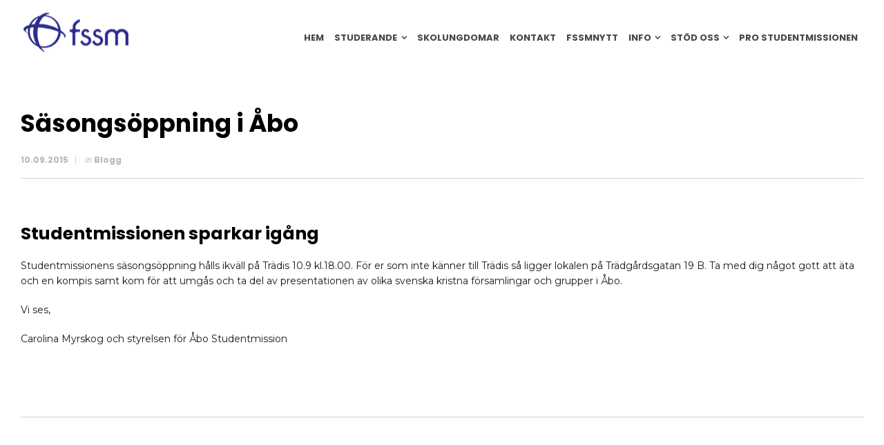

--- FILE ---
content_type: text/html; charset=UTF-8
request_url: https://studentmissionen.fi/blogg/sasongsoppning-ikvall/
body_size: 14351
content:
<!doctype html>
<html dir="ltr" lang="en-US" prefix="og: https://ogp.me/ns#" class="no-js">
<head> 
<meta charset="UTF-8" />  
<meta name="viewport" content="width=device-width, initial-scale=1, maximum-scale=5">
<link rel="profile" href="https://gmpg.org/xfn/11">
<title>Säsongsöppning i Åbo | Studentmissionen</title>

		<!-- All in One SEO 4.9.2 - aioseo.com -->
	<meta name="description" content="Studentmissionen sparkar igång Studentmissionens säsongsöppning hålls ikväll på Trädis 10.9 kl.18.00. För er som inte känner till Trädis så ligger lokalen på Trädgårdsgatan 19 B. Ta med dig något gott att äta och en kompis samt kom för att umgås och ta del av presentationen av olika svenska kristna församlingar och grupper i Åbo. Vi ses, Carolina" />
	<meta name="robots" content="max-image-preview:large" />
	<meta name="author" content="yllapito"/>
	<link rel="canonical" href="https://studentmissionen.fi/blogg/sasongsoppning-ikvall/" />
	<meta name="generator" content="All in One SEO (AIOSEO) 4.9.2" />
		<meta property="og:locale" content="en_US" />
		<meta property="og:site_name" content="Studentmissionen | Vi vill göra Kristus känd" />
		<meta property="og:type" content="article" />
		<meta property="og:title" content="Säsongsöppning i Åbo | Studentmissionen" />
		<meta property="og:description" content="Studentmissionen sparkar igång Studentmissionens säsongsöppning hålls ikväll på Trädis 10.9 kl.18.00. För er som inte känner till Trädis så ligger lokalen på Trädgårdsgatan 19 B. Ta med dig något gott att äta och en kompis samt kom för att umgås och ta del av presentationen av olika svenska kristna församlingar och grupper i Åbo. Vi ses, Carolina" />
		<meta property="og:url" content="https://studentmissionen.fi/blogg/sasongsoppning-ikvall/" />
		<meta property="article:published_time" content="2015-09-10T08:34:23+00:00" />
		<meta property="article:modified_time" content="2023-02-28T21:09:14+00:00" />
		<meta name="twitter:card" content="summary_large_image" />
		<meta name="twitter:title" content="Säsongsöppning i Åbo | Studentmissionen" />
		<meta name="twitter:description" content="Studentmissionen sparkar igång Studentmissionens säsongsöppning hålls ikväll på Trädis 10.9 kl.18.00. För er som inte känner till Trädis så ligger lokalen på Trädgårdsgatan 19 B. Ta med dig något gott att äta och en kompis samt kom för att umgås och ta del av presentationen av olika svenska kristna församlingar och grupper i Åbo. Vi ses, Carolina" />
		<script type="application/ld+json" class="aioseo-schema">
			{"@context":"https:\/\/schema.org","@graph":[{"@type":"BlogPosting","@id":"https:\/\/studentmissionen.fi\/blogg\/sasongsoppning-ikvall\/#blogposting","name":"S\u00e4songs\u00f6ppning i \u00c5bo | Studentmissionen","headline":"S\u00e4songs\u00f6ppning i \u00c5bo","author":{"@id":"https:\/\/studentmissionen.fi\/author\/ha7owmuowb\/#author"},"publisher":{"@id":"https:\/\/studentmissionen.fi\/#organization"},"image":{"@type":"ImageObject","url":"https:\/\/studentmissionen.fi\/wp-content\/uploads\/sites\/2\/2023\/02\/fssm-logo.png","@id":"https:\/\/studentmissionen.fi\/#articleImage","width":112,"height":112},"datePublished":"2015-09-10T11:34:23+03:00","dateModified":"2023-02-28T23:09:14+02:00","inLanguage":"en-US","mainEntityOfPage":{"@id":"https:\/\/studentmissionen.fi\/blogg\/sasongsoppning-ikvall\/#webpage"},"isPartOf":{"@id":"https:\/\/studentmissionen.fi\/blogg\/sasongsoppning-ikvall\/#webpage"},"articleSection":"Blogg"},{"@type":"BreadcrumbList","@id":"https:\/\/studentmissionen.fi\/blogg\/sasongsoppning-ikvall\/#breadcrumblist","itemListElement":[{"@type":"ListItem","@id":"https:\/\/studentmissionen.fi#listItem","position":1,"name":"Home","item":"https:\/\/studentmissionen.fi","nextItem":{"@type":"ListItem","@id":"https:\/\/studentmissionen.fi\/kategori\/blogg\/#listItem","name":"Blogg"}},{"@type":"ListItem","@id":"https:\/\/studentmissionen.fi\/kategori\/blogg\/#listItem","position":2,"name":"Blogg","item":"https:\/\/studentmissionen.fi\/kategori\/blogg\/","nextItem":{"@type":"ListItem","@id":"https:\/\/studentmissionen.fi\/blogg\/sasongsoppning-ikvall\/#listItem","name":"S\u00e4songs\u00f6ppning i \u00c5bo"},"previousItem":{"@type":"ListItem","@id":"https:\/\/studentmissionen.fi#listItem","name":"Home"}},{"@type":"ListItem","@id":"https:\/\/studentmissionen.fi\/blogg\/sasongsoppning-ikvall\/#listItem","position":3,"name":"S\u00e4songs\u00f6ppning i \u00c5bo","previousItem":{"@type":"ListItem","@id":"https:\/\/studentmissionen.fi\/kategori\/blogg\/#listItem","name":"Blogg"}}]},{"@type":"Organization","@id":"https:\/\/studentmissionen.fi\/#organization","name":"Studentmissionen","description":"Vi vill g\u00f6ra Kristus k\u00e4nd","url":"https:\/\/studentmissionen.fi\/","logo":{"@type":"ImageObject","url":"https:\/\/studentmissionen.fi\/wp-content\/uploads\/sites\/2\/2023\/02\/fssm-logo.png","@id":"https:\/\/studentmissionen.fi\/blogg\/sasongsoppning-ikvall\/#organizationLogo","width":112,"height":112},"image":{"@id":"https:\/\/studentmissionen.fi\/blogg\/sasongsoppning-ikvall\/#organizationLogo"}},{"@type":"Person","@id":"https:\/\/studentmissionen.fi\/author\/ha7owmuowb\/#author","url":"https:\/\/studentmissionen.fi\/author\/ha7owmuowb\/","name":"yllapito"},{"@type":"WebPage","@id":"https:\/\/studentmissionen.fi\/blogg\/sasongsoppning-ikvall\/#webpage","url":"https:\/\/studentmissionen.fi\/blogg\/sasongsoppning-ikvall\/","name":"S\u00e4songs\u00f6ppning i \u00c5bo | Studentmissionen","description":"Studentmissionen sparkar ig\u00e5ng Studentmissionens s\u00e4songs\u00f6ppning h\u00e5lls ikv\u00e4ll p\u00e5 Tr\u00e4dis 10.9 kl.18.00. F\u00f6r er som inte k\u00e4nner till Tr\u00e4dis s\u00e5 ligger lokalen p\u00e5 Tr\u00e4dg\u00e5rdsgatan 19 B. Ta med dig n\u00e5got gott att \u00e4ta och en kompis samt kom f\u00f6r att umg\u00e5s och ta del av presentationen av olika svenska kristna f\u00f6rsamlingar och grupper i \u00c5bo. Vi ses, Carolina","inLanguage":"en-US","isPartOf":{"@id":"https:\/\/studentmissionen.fi\/#website"},"breadcrumb":{"@id":"https:\/\/studentmissionen.fi\/blogg\/sasongsoppning-ikvall\/#breadcrumblist"},"author":{"@id":"https:\/\/studentmissionen.fi\/author\/ha7owmuowb\/#author"},"creator":{"@id":"https:\/\/studentmissionen.fi\/author\/ha7owmuowb\/#author"},"datePublished":"2015-09-10T11:34:23+03:00","dateModified":"2023-02-28T23:09:14+02:00"},{"@type":"WebSite","@id":"https:\/\/studentmissionen.fi\/#website","url":"https:\/\/studentmissionen.fi\/","name":"Studentmissionen","description":"Vi vill g\u00f6ra Kristus k\u00e4nd","inLanguage":"en-US","publisher":{"@id":"https:\/\/studentmissionen.fi\/#organization"}}]}
		</script>
		<!-- All in One SEO -->

		<style>img:is([sizes="auto" i], [sizes^="auto," i]) { contain-intrinsic-size: 3000px 1500px }</style>
		<script type="text/javascript">/*<![CDATA[ */ var html = document.getElementsByTagName("html")[0]; html.className = html.className.replace("no-js", "js"); window.onerror=function(e,f){var body = document.getElementsByTagName("body")[0]; body.className = body.className.replace("rt-loading", ""); var e_file = document.createElement("a");e_file.href = f;console.log( e );console.log( e_file.pathname );}/* ]]>*/</script>
<link rel='dns-prefetch' href='//fonts.googleapis.com' />
<link rel="alternate" type="application/rss+xml" title="Studentmissionen &raquo; Feed" href="https://studentmissionen.fi/feed/" />
<link rel="alternate" type="application/rss+xml" title="Studentmissionen &raquo; Comments Feed" href="https://studentmissionen.fi/comments/feed/" />
		<style>
			.lazyload,
			.lazyloading {
				max-width: 100%;
			}
		</style>
				<!-- This site uses the Google Analytics by MonsterInsights plugin v9.11.1 - Using Analytics tracking - https://www.monsterinsights.com/ -->
							<script src="//www.googletagmanager.com/gtag/js?id=G-N2V9EC8CH2"  data-cfasync="false" data-wpfc-render="false" type="text/javascript" async></script>
			<script data-cfasync="false" data-wpfc-render="false" type="text/javascript">
				var mi_version = '9.11.1';
				var mi_track_user = true;
				var mi_no_track_reason = '';
								var MonsterInsightsDefaultLocations = {"page_location":"https:\/\/studentmissionen.fi\/blogg\/sasongsoppning-ikvall\/"};
								if ( typeof MonsterInsightsPrivacyGuardFilter === 'function' ) {
					var MonsterInsightsLocations = (typeof MonsterInsightsExcludeQuery === 'object') ? MonsterInsightsPrivacyGuardFilter( MonsterInsightsExcludeQuery ) : MonsterInsightsPrivacyGuardFilter( MonsterInsightsDefaultLocations );
				} else {
					var MonsterInsightsLocations = (typeof MonsterInsightsExcludeQuery === 'object') ? MonsterInsightsExcludeQuery : MonsterInsightsDefaultLocations;
				}

								var disableStrs = [
										'ga-disable-G-N2V9EC8CH2',
									];

				/* Function to detect opted out users */
				function __gtagTrackerIsOptedOut() {
					for (var index = 0; index < disableStrs.length; index++) {
						if (document.cookie.indexOf(disableStrs[index] + '=true') > -1) {
							return true;
						}
					}

					return false;
				}

				/* Disable tracking if the opt-out cookie exists. */
				if (__gtagTrackerIsOptedOut()) {
					for (var index = 0; index < disableStrs.length; index++) {
						window[disableStrs[index]] = true;
					}
				}

				/* Opt-out function */
				function __gtagTrackerOptout() {
					for (var index = 0; index < disableStrs.length; index++) {
						document.cookie = disableStrs[index] + '=true; expires=Thu, 31 Dec 2099 23:59:59 UTC; path=/';
						window[disableStrs[index]] = true;
					}
				}

				if ('undefined' === typeof gaOptout) {
					function gaOptout() {
						__gtagTrackerOptout();
					}
				}
								window.dataLayer = window.dataLayer || [];

				window.MonsterInsightsDualTracker = {
					helpers: {},
					trackers: {},
				};
				if (mi_track_user) {
					function __gtagDataLayer() {
						dataLayer.push(arguments);
					}

					function __gtagTracker(type, name, parameters) {
						if (!parameters) {
							parameters = {};
						}

						if (parameters.send_to) {
							__gtagDataLayer.apply(null, arguments);
							return;
						}

						if (type === 'event') {
														parameters.send_to = monsterinsights_frontend.v4_id;
							var hookName = name;
							if (typeof parameters['event_category'] !== 'undefined') {
								hookName = parameters['event_category'] + ':' + name;
							}

							if (typeof MonsterInsightsDualTracker.trackers[hookName] !== 'undefined') {
								MonsterInsightsDualTracker.trackers[hookName](parameters);
							} else {
								__gtagDataLayer('event', name, parameters);
							}
							
						} else {
							__gtagDataLayer.apply(null, arguments);
						}
					}

					__gtagTracker('js', new Date());
					__gtagTracker('set', {
						'developer_id.dZGIzZG': true,
											});
					if ( MonsterInsightsLocations.page_location ) {
						__gtagTracker('set', MonsterInsightsLocations);
					}
										__gtagTracker('config', 'G-N2V9EC8CH2', {"forceSSL":"true","link_attribution":"true"} );
										window.gtag = __gtagTracker;										(function () {
						/* https://developers.google.com/analytics/devguides/collection/analyticsjs/ */
						/* ga and __gaTracker compatibility shim. */
						var noopfn = function () {
							return null;
						};
						var newtracker = function () {
							return new Tracker();
						};
						var Tracker = function () {
							return null;
						};
						var p = Tracker.prototype;
						p.get = noopfn;
						p.set = noopfn;
						p.send = function () {
							var args = Array.prototype.slice.call(arguments);
							args.unshift('send');
							__gaTracker.apply(null, args);
						};
						var __gaTracker = function () {
							var len = arguments.length;
							if (len === 0) {
								return;
							}
							var f = arguments[len - 1];
							if (typeof f !== 'object' || f === null || typeof f.hitCallback !== 'function') {
								if ('send' === arguments[0]) {
									var hitConverted, hitObject = false, action;
									if ('event' === arguments[1]) {
										if ('undefined' !== typeof arguments[3]) {
											hitObject = {
												'eventAction': arguments[3],
												'eventCategory': arguments[2],
												'eventLabel': arguments[4],
												'value': arguments[5] ? arguments[5] : 1,
											}
										}
									}
									if ('pageview' === arguments[1]) {
										if ('undefined' !== typeof arguments[2]) {
											hitObject = {
												'eventAction': 'page_view',
												'page_path': arguments[2],
											}
										}
									}
									if (typeof arguments[2] === 'object') {
										hitObject = arguments[2];
									}
									if (typeof arguments[5] === 'object') {
										Object.assign(hitObject, arguments[5]);
									}
									if ('undefined' !== typeof arguments[1].hitType) {
										hitObject = arguments[1];
										if ('pageview' === hitObject.hitType) {
											hitObject.eventAction = 'page_view';
										}
									}
									if (hitObject) {
										action = 'timing' === arguments[1].hitType ? 'timing_complete' : hitObject.eventAction;
										hitConverted = mapArgs(hitObject);
										__gtagTracker('event', action, hitConverted);
									}
								}
								return;
							}

							function mapArgs(args) {
								var arg, hit = {};
								var gaMap = {
									'eventCategory': 'event_category',
									'eventAction': 'event_action',
									'eventLabel': 'event_label',
									'eventValue': 'event_value',
									'nonInteraction': 'non_interaction',
									'timingCategory': 'event_category',
									'timingVar': 'name',
									'timingValue': 'value',
									'timingLabel': 'event_label',
									'page': 'page_path',
									'location': 'page_location',
									'title': 'page_title',
									'referrer' : 'page_referrer',
								};
								for (arg in args) {
																		if (!(!args.hasOwnProperty(arg) || !gaMap.hasOwnProperty(arg))) {
										hit[gaMap[arg]] = args[arg];
									} else {
										hit[arg] = args[arg];
									}
								}
								return hit;
							}

							try {
								f.hitCallback();
							} catch (ex) {
							}
						};
						__gaTracker.create = newtracker;
						__gaTracker.getByName = newtracker;
						__gaTracker.getAll = function () {
							return [];
						};
						__gaTracker.remove = noopfn;
						__gaTracker.loaded = true;
						window['__gaTracker'] = __gaTracker;
					})();
									} else {
										console.log("");
					(function () {
						function __gtagTracker() {
							return null;
						}

						window['__gtagTracker'] = __gtagTracker;
						window['gtag'] = __gtagTracker;
					})();
									}
			</script>
							<!-- / Google Analytics by MonsterInsights -->
		<script type="text/javascript">
/* <![CDATA[ */
window._wpemojiSettings = {"baseUrl":"https:\/\/s.w.org\/images\/core\/emoji\/15.0.3\/72x72\/","ext":".png","svgUrl":"https:\/\/s.w.org\/images\/core\/emoji\/15.0.3\/svg\/","svgExt":".svg","source":{"concatemoji":"https:\/\/studentmissionen.fi\/wp-includes\/js\/wp-emoji-release.min.js?ver=d3a228427b126799b007fc7c4f847ab9"}};
/*! This file is auto-generated */
!function(i,n){var o,s,e;function c(e){try{var t={supportTests:e,timestamp:(new Date).valueOf()};sessionStorage.setItem(o,JSON.stringify(t))}catch(e){}}function p(e,t,n){e.clearRect(0,0,e.canvas.width,e.canvas.height),e.fillText(t,0,0);var t=new Uint32Array(e.getImageData(0,0,e.canvas.width,e.canvas.height).data),r=(e.clearRect(0,0,e.canvas.width,e.canvas.height),e.fillText(n,0,0),new Uint32Array(e.getImageData(0,0,e.canvas.width,e.canvas.height).data));return t.every(function(e,t){return e===r[t]})}function u(e,t,n){switch(t){case"flag":return n(e,"\ud83c\udff3\ufe0f\u200d\u26a7\ufe0f","\ud83c\udff3\ufe0f\u200b\u26a7\ufe0f")?!1:!n(e,"\ud83c\uddfa\ud83c\uddf3","\ud83c\uddfa\u200b\ud83c\uddf3")&&!n(e,"\ud83c\udff4\udb40\udc67\udb40\udc62\udb40\udc65\udb40\udc6e\udb40\udc67\udb40\udc7f","\ud83c\udff4\u200b\udb40\udc67\u200b\udb40\udc62\u200b\udb40\udc65\u200b\udb40\udc6e\u200b\udb40\udc67\u200b\udb40\udc7f");case"emoji":return!n(e,"\ud83d\udc26\u200d\u2b1b","\ud83d\udc26\u200b\u2b1b")}return!1}function f(e,t,n){var r="undefined"!=typeof WorkerGlobalScope&&self instanceof WorkerGlobalScope?new OffscreenCanvas(300,150):i.createElement("canvas"),a=r.getContext("2d",{willReadFrequently:!0}),o=(a.textBaseline="top",a.font="600 32px Arial",{});return e.forEach(function(e){o[e]=t(a,e,n)}),o}function t(e){var t=i.createElement("script");t.src=e,t.defer=!0,i.head.appendChild(t)}"undefined"!=typeof Promise&&(o="wpEmojiSettingsSupports",s=["flag","emoji"],n.supports={everything:!0,everythingExceptFlag:!0},e=new Promise(function(e){i.addEventListener("DOMContentLoaded",e,{once:!0})}),new Promise(function(t){var n=function(){try{var e=JSON.parse(sessionStorage.getItem(o));if("object"==typeof e&&"number"==typeof e.timestamp&&(new Date).valueOf()<e.timestamp+604800&&"object"==typeof e.supportTests)return e.supportTests}catch(e){}return null}();if(!n){if("undefined"!=typeof Worker&&"undefined"!=typeof OffscreenCanvas&&"undefined"!=typeof URL&&URL.createObjectURL&&"undefined"!=typeof Blob)try{var e="postMessage("+f.toString()+"("+[JSON.stringify(s),u.toString(),p.toString()].join(",")+"));",r=new Blob([e],{type:"text/javascript"}),a=new Worker(URL.createObjectURL(r),{name:"wpTestEmojiSupports"});return void(a.onmessage=function(e){c(n=e.data),a.terminate(),t(n)})}catch(e){}c(n=f(s,u,p))}t(n)}).then(function(e){for(var t in e)n.supports[t]=e[t],n.supports.everything=n.supports.everything&&n.supports[t],"flag"!==t&&(n.supports.everythingExceptFlag=n.supports.everythingExceptFlag&&n.supports[t]);n.supports.everythingExceptFlag=n.supports.everythingExceptFlag&&!n.supports.flag,n.DOMReady=!1,n.readyCallback=function(){n.DOMReady=!0}}).then(function(){return e}).then(function(){var e;n.supports.everything||(n.readyCallback(),(e=n.source||{}).concatemoji?t(e.concatemoji):e.wpemoji&&e.twemoji&&(t(e.twemoji),t(e.wpemoji)))}))}((window,document),window._wpemojiSettings);
/* ]]> */
</script>
<link rel='stylesheet' id='sbi_styles-css' href='https://studentmissionen.fi/wp-content/plugins/instagram-feed/css/sbi-styles.min.css?ver=6.10.0' type='text/css' media='all' />
<link rel='stylesheet' id='bootstrap-css' href='https://studentmissionen.fi/wp-content/themes/businesslounge/css/bootstrap.css?ver=2.1.1' type='text/css' media='all' />
<link rel='stylesheet' id='businesslounge-style-all-css' href='https://studentmissionen.fi/wp-content/themes/businesslounge/css/style.css?ver=2.1.1' type='text/css' media='all' />
<link rel='stylesheet' id='fontello-css' href='https://studentmissionen.fi/wp-content/themes/businesslounge/css/fontello/css/fontello.css?ver=2.1.1' type='text/css' media='all' />
<link rel='stylesheet' id='jquery-owl-carousel-css' href='https://studentmissionen.fi/wp-content/themes/businesslounge/css/owl-carousel.css?ver=2.1.1' type='text/css' media='all' />
<link rel='stylesheet' id='lightgallery-css' href='https://studentmissionen.fi/wp-content/themes/businesslounge/css/lightgallery.min.css?ver=2.1.1' type='text/css' media='all' />
<link rel='stylesheet' id='businesslounge-theme-style-css' href='https://studentmissionen.fi/wp-content/themes/businesslounge/style.css?ver=2.1.1' type='text/css' media='all' />
<link rel='stylesheet' id='businesslounge-dynamic-css' href='https://studentmissionen.fi/wp-content/uploads/sites/2/businesslounge/dynamic-style.css?ver=250602103947' type='text/css' media='all' />
<style id='wp-emoji-styles-inline-css' type='text/css'>

	img.wp-smiley, img.emoji {
		display: inline !important;
		border: none !important;
		box-shadow: none !important;
		height: 1em !important;
		width: 1em !important;
		margin: 0 0.07em !important;
		vertical-align: -0.1em !important;
		background: none !important;
		padding: 0 !important;
	}
</style>
<link rel='stylesheet' id='wp-block-library-css' href='https://studentmissionen.fi/wp-includes/css/dist/block-library/style.min.css?ver=d3a228427b126799b007fc7c4f847ab9' type='text/css' media='all' />
<link rel='stylesheet' id='aioseo/css/src/vue/standalone/blocks/table-of-contents/global.scss-css' href='https://studentmissionen.fi/wp-content/plugins/all-in-one-seo-pack/dist/Lite/assets/css/table-of-contents/global.e90f6d47.css?ver=4.9.2' type='text/css' media='all' />
<style id='classic-theme-styles-inline-css' type='text/css'>
/*! This file is auto-generated */
.wp-block-button__link{color:#fff;background-color:#32373c;border-radius:9999px;box-shadow:none;text-decoration:none;padding:calc(.667em + 2px) calc(1.333em + 2px);font-size:1.125em}.wp-block-file__button{background:#32373c;color:#fff;text-decoration:none}
</style>
<style id='global-styles-inline-css' type='text/css'>
:root{--wp--preset--aspect-ratio--square: 1;--wp--preset--aspect-ratio--4-3: 4/3;--wp--preset--aspect-ratio--3-4: 3/4;--wp--preset--aspect-ratio--3-2: 3/2;--wp--preset--aspect-ratio--2-3: 2/3;--wp--preset--aspect-ratio--16-9: 16/9;--wp--preset--aspect-ratio--9-16: 9/16;--wp--preset--color--black: #000000;--wp--preset--color--cyan-bluish-gray: #abb8c3;--wp--preset--color--white: #ffffff;--wp--preset--color--pale-pink: #f78da7;--wp--preset--color--vivid-red: #cf2e2e;--wp--preset--color--luminous-vivid-orange: #ff6900;--wp--preset--color--luminous-vivid-amber: #fcb900;--wp--preset--color--light-green-cyan: #7bdcb5;--wp--preset--color--vivid-green-cyan: #00d084;--wp--preset--color--pale-cyan-blue: #8ed1fc;--wp--preset--color--vivid-cyan-blue: #0693e3;--wp--preset--color--vivid-purple: #9b51e0;--wp--preset--gradient--vivid-cyan-blue-to-vivid-purple: linear-gradient(135deg,rgba(6,147,227,1) 0%,rgb(155,81,224) 100%);--wp--preset--gradient--light-green-cyan-to-vivid-green-cyan: linear-gradient(135deg,rgb(122,220,180) 0%,rgb(0,208,130) 100%);--wp--preset--gradient--luminous-vivid-amber-to-luminous-vivid-orange: linear-gradient(135deg,rgba(252,185,0,1) 0%,rgba(255,105,0,1) 100%);--wp--preset--gradient--luminous-vivid-orange-to-vivid-red: linear-gradient(135deg,rgba(255,105,0,1) 0%,rgb(207,46,46) 100%);--wp--preset--gradient--very-light-gray-to-cyan-bluish-gray: linear-gradient(135deg,rgb(238,238,238) 0%,rgb(169,184,195) 100%);--wp--preset--gradient--cool-to-warm-spectrum: linear-gradient(135deg,rgb(74,234,220) 0%,rgb(151,120,209) 20%,rgb(207,42,186) 40%,rgb(238,44,130) 60%,rgb(251,105,98) 80%,rgb(254,248,76) 100%);--wp--preset--gradient--blush-light-purple: linear-gradient(135deg,rgb(255,206,236) 0%,rgb(152,150,240) 100%);--wp--preset--gradient--blush-bordeaux: linear-gradient(135deg,rgb(254,205,165) 0%,rgb(254,45,45) 50%,rgb(107,0,62) 100%);--wp--preset--gradient--luminous-dusk: linear-gradient(135deg,rgb(255,203,112) 0%,rgb(199,81,192) 50%,rgb(65,88,208) 100%);--wp--preset--gradient--pale-ocean: linear-gradient(135deg,rgb(255,245,203) 0%,rgb(182,227,212) 50%,rgb(51,167,181) 100%);--wp--preset--gradient--electric-grass: linear-gradient(135deg,rgb(202,248,128) 0%,rgb(113,206,126) 100%);--wp--preset--gradient--midnight: linear-gradient(135deg,rgb(2,3,129) 0%,rgb(40,116,252) 100%);--wp--preset--font-size--small: 13px;--wp--preset--font-size--medium: 20px;--wp--preset--font-size--large: 36px;--wp--preset--font-size--x-large: 42px;--wp--preset--spacing--20: 0.44rem;--wp--preset--spacing--30: 0.67rem;--wp--preset--spacing--40: 1rem;--wp--preset--spacing--50: 1.5rem;--wp--preset--spacing--60: 2.25rem;--wp--preset--spacing--70: 3.38rem;--wp--preset--spacing--80: 5.06rem;--wp--preset--shadow--natural: 6px 6px 9px rgba(0, 0, 0, 0.2);--wp--preset--shadow--deep: 12px 12px 50px rgba(0, 0, 0, 0.4);--wp--preset--shadow--sharp: 6px 6px 0px rgba(0, 0, 0, 0.2);--wp--preset--shadow--outlined: 6px 6px 0px -3px rgba(255, 255, 255, 1), 6px 6px rgba(0, 0, 0, 1);--wp--preset--shadow--crisp: 6px 6px 0px rgba(0, 0, 0, 1);}:where(.is-layout-flex){gap: 0.5em;}:where(.is-layout-grid){gap: 0.5em;}body .is-layout-flex{display: flex;}.is-layout-flex{flex-wrap: wrap;align-items: center;}.is-layout-flex > :is(*, div){margin: 0;}body .is-layout-grid{display: grid;}.is-layout-grid > :is(*, div){margin: 0;}:where(.wp-block-columns.is-layout-flex){gap: 2em;}:where(.wp-block-columns.is-layout-grid){gap: 2em;}:where(.wp-block-post-template.is-layout-flex){gap: 1.25em;}:where(.wp-block-post-template.is-layout-grid){gap: 1.25em;}.has-black-color{color: var(--wp--preset--color--black) !important;}.has-cyan-bluish-gray-color{color: var(--wp--preset--color--cyan-bluish-gray) !important;}.has-white-color{color: var(--wp--preset--color--white) !important;}.has-pale-pink-color{color: var(--wp--preset--color--pale-pink) !important;}.has-vivid-red-color{color: var(--wp--preset--color--vivid-red) !important;}.has-luminous-vivid-orange-color{color: var(--wp--preset--color--luminous-vivid-orange) !important;}.has-luminous-vivid-amber-color{color: var(--wp--preset--color--luminous-vivid-amber) !important;}.has-light-green-cyan-color{color: var(--wp--preset--color--light-green-cyan) !important;}.has-vivid-green-cyan-color{color: var(--wp--preset--color--vivid-green-cyan) !important;}.has-pale-cyan-blue-color{color: var(--wp--preset--color--pale-cyan-blue) !important;}.has-vivid-cyan-blue-color{color: var(--wp--preset--color--vivid-cyan-blue) !important;}.has-vivid-purple-color{color: var(--wp--preset--color--vivid-purple) !important;}.has-black-background-color{background-color: var(--wp--preset--color--black) !important;}.has-cyan-bluish-gray-background-color{background-color: var(--wp--preset--color--cyan-bluish-gray) !important;}.has-white-background-color{background-color: var(--wp--preset--color--white) !important;}.has-pale-pink-background-color{background-color: var(--wp--preset--color--pale-pink) !important;}.has-vivid-red-background-color{background-color: var(--wp--preset--color--vivid-red) !important;}.has-luminous-vivid-orange-background-color{background-color: var(--wp--preset--color--luminous-vivid-orange) !important;}.has-luminous-vivid-amber-background-color{background-color: var(--wp--preset--color--luminous-vivid-amber) !important;}.has-light-green-cyan-background-color{background-color: var(--wp--preset--color--light-green-cyan) !important;}.has-vivid-green-cyan-background-color{background-color: var(--wp--preset--color--vivid-green-cyan) !important;}.has-pale-cyan-blue-background-color{background-color: var(--wp--preset--color--pale-cyan-blue) !important;}.has-vivid-cyan-blue-background-color{background-color: var(--wp--preset--color--vivid-cyan-blue) !important;}.has-vivid-purple-background-color{background-color: var(--wp--preset--color--vivid-purple) !important;}.has-black-border-color{border-color: var(--wp--preset--color--black) !important;}.has-cyan-bluish-gray-border-color{border-color: var(--wp--preset--color--cyan-bluish-gray) !important;}.has-white-border-color{border-color: var(--wp--preset--color--white) !important;}.has-pale-pink-border-color{border-color: var(--wp--preset--color--pale-pink) !important;}.has-vivid-red-border-color{border-color: var(--wp--preset--color--vivid-red) !important;}.has-luminous-vivid-orange-border-color{border-color: var(--wp--preset--color--luminous-vivid-orange) !important;}.has-luminous-vivid-amber-border-color{border-color: var(--wp--preset--color--luminous-vivid-amber) !important;}.has-light-green-cyan-border-color{border-color: var(--wp--preset--color--light-green-cyan) !important;}.has-vivid-green-cyan-border-color{border-color: var(--wp--preset--color--vivid-green-cyan) !important;}.has-pale-cyan-blue-border-color{border-color: var(--wp--preset--color--pale-cyan-blue) !important;}.has-vivid-cyan-blue-border-color{border-color: var(--wp--preset--color--vivid-cyan-blue) !important;}.has-vivid-purple-border-color{border-color: var(--wp--preset--color--vivid-purple) !important;}.has-vivid-cyan-blue-to-vivid-purple-gradient-background{background: var(--wp--preset--gradient--vivid-cyan-blue-to-vivid-purple) !important;}.has-light-green-cyan-to-vivid-green-cyan-gradient-background{background: var(--wp--preset--gradient--light-green-cyan-to-vivid-green-cyan) !important;}.has-luminous-vivid-amber-to-luminous-vivid-orange-gradient-background{background: var(--wp--preset--gradient--luminous-vivid-amber-to-luminous-vivid-orange) !important;}.has-luminous-vivid-orange-to-vivid-red-gradient-background{background: var(--wp--preset--gradient--luminous-vivid-orange-to-vivid-red) !important;}.has-very-light-gray-to-cyan-bluish-gray-gradient-background{background: var(--wp--preset--gradient--very-light-gray-to-cyan-bluish-gray) !important;}.has-cool-to-warm-spectrum-gradient-background{background: var(--wp--preset--gradient--cool-to-warm-spectrum) !important;}.has-blush-light-purple-gradient-background{background: var(--wp--preset--gradient--blush-light-purple) !important;}.has-blush-bordeaux-gradient-background{background: var(--wp--preset--gradient--blush-bordeaux) !important;}.has-luminous-dusk-gradient-background{background: var(--wp--preset--gradient--luminous-dusk) !important;}.has-pale-ocean-gradient-background{background: var(--wp--preset--gradient--pale-ocean) !important;}.has-electric-grass-gradient-background{background: var(--wp--preset--gradient--electric-grass) !important;}.has-midnight-gradient-background{background: var(--wp--preset--gradient--midnight) !important;}.has-small-font-size{font-size: var(--wp--preset--font-size--small) !important;}.has-medium-font-size{font-size: var(--wp--preset--font-size--medium) !important;}.has-large-font-size{font-size: var(--wp--preset--font-size--large) !important;}.has-x-large-font-size{font-size: var(--wp--preset--font-size--x-large) !important;}
:where(.wp-block-post-template.is-layout-flex){gap: 1.25em;}:where(.wp-block-post-template.is-layout-grid){gap: 1.25em;}
:where(.wp-block-columns.is-layout-flex){gap: 2em;}:where(.wp-block-columns.is-layout-grid){gap: 2em;}
:root :where(.wp-block-pullquote){font-size: 1.5em;line-height: 1.6;}
</style>
<link rel='stylesheet' id='contact-form-7-css' href='https://studentmissionen.fi/wp-content/plugins/contact-form-7/includes/css/styles.css?ver=6.0.3' type='text/css' media='all' />
<link rel='stylesheet' id='businesslounge-google-fonts-css' href='//fonts.googleapis.com/css?family=Poppins%3A700%7CMontserrat%3Aregular%2C500%2C400i%7COpen+Sans%3Aitalic&#038;subset=latin&#038;ver=1.0.0' type='text/css' media='all' />
<script type="text/javascript" src="https://studentmissionen.fi/wp-content/plugins/google-analytics-for-wordpress/assets/js/frontend-gtag.min.js?ver=9.11.1" id="monsterinsights-frontend-script-js" async="async" data-wp-strategy="async"></script>
<script data-cfasync="false" data-wpfc-render="false" type="text/javascript" id='monsterinsights-frontend-script-js-extra'>/* <![CDATA[ */
var monsterinsights_frontend = {"js_events_tracking":"true","download_extensions":"doc,pdf,ppt,zip,xls,docx,pptx,xlsx","inbound_paths":"[{\"path\":\"\\\/go\\\/\",\"label\":\"affiliate\"},{\"path\":\"\\\/recommend\\\/\",\"label\":\"affiliate\"}]","home_url":"https:\/\/studentmissionen.fi","hash_tracking":"false","v4_id":"G-N2V9EC8CH2"};/* ]]> */
</script>
<script type="text/javascript" src="https://studentmissionen.fi/wp-content/themes/businesslounge/js/pace.js?ver=2.1.1" id="pace-js"></script>
<script type="text/javascript" src="https://studentmissionen.fi/wp-content/themes/businesslounge/js/modernizr.min.js?ver=2.1.1" id="modernizr-js"></script>
<script type="text/javascript" src="https://studentmissionen.fi/wp-includes/js/jquery/jquery.min.js?ver=3.7.1" id="jquery-core-js"></script>
<script type="text/javascript" src="https://studentmissionen.fi/wp-includes/js/jquery/jquery-migrate.min.js?ver=3.4.1" id="jquery-migrate-js"></script>
<link rel="https://api.w.org/" href="https://studentmissionen.fi/wp-json/" /><link rel="alternate" title="JSON" type="application/json" href="https://studentmissionen.fi/wp-json/wp/v2/posts/15648" /><link rel="EditURI" type="application/rsd+xml" title="RSD" href="https://studentmissionen.fi/xmlrpc.php?rsd" />
<link rel="alternate" title="oEmbed (JSON)" type="application/json+oembed" href="https://studentmissionen.fi/wp-json/oembed/1.0/embed?url=https%3A%2F%2Fstudentmissionen.fi%2Fblogg%2Fsasongsoppning-ikvall%2F" />
<link rel="alternate" title="oEmbed (XML)" type="text/xml+oembed" href="https://studentmissionen.fi/wp-json/oembed/1.0/embed?url=https%3A%2F%2Fstudentmissionen.fi%2Fblogg%2Fsasongsoppning-ikvall%2F&#038;format=xml" />
		<script>
			document.documentElement.className = document.documentElement.className.replace('no-js', 'js');
		</script>
				<style>
			.no-js img.lazyload {
				display: none;
			}

			figure.wp-block-image img.lazyloading {
				min-width: 150px;
			}

			.lazyload,
			.lazyloading {
				--smush-placeholder-width: 100px;
				--smush-placeholder-aspect-ratio: 1/1;
				width: var(--smush-image-width, var(--smush-placeholder-width)) !important;
				aspect-ratio: var(--smush-image-aspect-ratio, var(--smush-placeholder-aspect-ratio)) !important;
			}

						.lazyload, .lazyloading {
				opacity: 0;
			}

			.lazyloaded {
				opacity: 1;
				transition: opacity 400ms;
				transition-delay: 0ms;
			}

					</style>
		<meta name="generator" content="Powered by BusinessLounge Business WordPress Theme TV:2.1.1" />
<meta name="generator" content="Elementor 3.28.4; features: additional_custom_breakpoints, e_local_google_fonts; settings: css_print_method-external, google_font-enabled, font_display-auto">
			<style>
				.e-con.e-parent:nth-of-type(n+4):not(.e-lazyloaded):not(.e-no-lazyload),
				.e-con.e-parent:nth-of-type(n+4):not(.e-lazyloaded):not(.e-no-lazyload) * {
					background-image: none !important;
				}
				@media screen and (max-height: 1024px) {
					.e-con.e-parent:nth-of-type(n+3):not(.e-lazyloaded):not(.e-no-lazyload),
					.e-con.e-parent:nth-of-type(n+3):not(.e-lazyloaded):not(.e-no-lazyload) * {
						background-image: none !important;
					}
				}
				@media screen and (max-height: 640px) {
					.e-con.e-parent:nth-of-type(n+2):not(.e-lazyloaded):not(.e-no-lazyload),
					.e-con.e-parent:nth-of-type(n+2):not(.e-lazyloaded):not(.e-no-lazyload) * {
						background-image: none !important;
					}
				}
			</style>
			<link rel="icon" href="https://studentmissionen.fi/wp-content/uploads/sites/2/2022/05/cropped-favicon-32x32.png" sizes="32x32" />
<link rel="icon" href="https://studentmissionen.fi/wp-content/uploads/sites/2/2022/05/cropped-favicon-192x192.png" sizes="192x192" />
<link rel="apple-touch-icon" href="https://studentmissionen.fi/wp-content/uploads/sites/2/2022/05/cropped-favicon-180x180.png" />
<meta name="msapplication-TileImage" content="https://studentmissionen.fi/wp-content/uploads/sites/2/2022/05/cropped-favicon-270x270.png" />
		<style type="text/css" id="wp-custom-css">
			.header-row .header-col >*
{
border-color: transparent !important;
}
.header-col nav > ul.main-menu > li {
	/*padding-top:8px*/
}
.header-col nav > ul.main-menu {
	padding-top: 16px;
}

.sticky-header-holder
.header-col nav > ul.main-menu {
	padding-top: 10px;
}

.header-col nav ul.main-menu > li ul.sub-menu {
	margin-top:-16px;
}

.header-col nav ul.main-menu > li ul.sub-menu li ul.sub-menu {
	margin-top:0px;
}

ul.sub-menu {
	/*padding-top:0px;*/
}

@media (min-width:1024px){




border-bottom: 1px solid;
}

blockquote {
    margin: 45px 10px 40px 10px;
    padding: 30px 30px 30px 10px;
}

/* MOBIILIVALIKKO */

ul.sub-menu {
	background-color: #ffffff!important;
}


#mobile-navigation ul.sub-menu li a {
    background-color: #ffffff !important;
	color: #000 !important;
}

#mobile-navigation > li > ul.sub-menu > li.current-menu-item  > a {
	 background-color: #e0e0e0 !important;
	border: none;
}


#mobile-navigation li.selected a {
	 background-color: #e0e0e0 !important;
}

ul.sub-menu li.current-menu-item {
	 background-color: #e0e0e0 !important;
}

ul.sub-menu li a {  
	background-color: #ffffff !important;
	   color: #000 !important;
}

#mobile-navigation ul.sub-menu li a {
    background-color: #ffffff !important;
}

#mobile-navigation ul.sub-menu li span {
    background-color: #ffffff !important;
}

ul.sub-menu {
    background-color: #ffffff!important;
}

#mobile-navigation li a, #mobile-navigation li span {
    background-color: #ffffff !important;
}

#mobile-navigation li a, #mobile-navigation li span {
   color: #000 !important;
}



/* TEEMAN OMA BLOGILISTAUSSIVU */

.blog_list article .entry-footer .read_more {
    display: none;
}

.blog_list article .entry-footer {
    border-width: 0;
}

.category-blogg .businesslounge-dark-header.main-header-holder {
    border-color: #eeeeee;
    border-width: 0 0 2px 0;
    border-style: solid;
		margin-bottom: 40px
}

.category-blogg .mobile-header {
	  border-color: #eeeeee;
    border-width: 0 0 2px 0;
    border-style: solid;
		margin-bottom: 20px
}		</style>
		</head>
<body data-rsssl=1 class="post-template-default single single-post postid-15648 single-format-standard  sticky-header sticky-header-style-2 sticky-logo header-style-3 businesslounge-default-header-width businesslounge-default-footer-width mobile-menu-enabled elementor-default elementor-kit-3">

<!-- background wrapper -->
<div id="container">   
 
 

	<header class="top-header" data-color="">

				<div class="main-header-holder businesslounge-dark-header dynamic-skin">
			<div class="header-elements">

				<div class="header-row first businesslounge-dark-header dynamic-skin">
					<div class="header-col left">

							

					<div id="logo" class="site-logo businesslounge-dark-header dynamic-skin">
		
			 <a href="https://studentmissionen.fi/" title="Studentmissionen"><img width="161" height="77" data-src="https://studentmissionen.fi/wp-content/uploads/sites/2/2022/11/fssm-vertical-logo-dark.png" alt="Studentmissionen" class="dark-logo logo-image lazyload" style="--smush-placeholder-width: 161px; --smush-placeholder-aspect-ratio: 161/77;--initial-height:77px" data-srcset="https://studentmissionen.fi/wp-content/uploads/sites/2/2022/11/fssm_vertical-logo-dark-2x-300x142-1.png 1.3x" src="[data-uri]" /><img width="161" height="77" data-src="https://studentmissionen.fi/wp-content/uploads/sites/2/2022/11/fssm-vertical-logo-white.png" alt="Studentmissionen" class="light-logo logo-image lazyload" style="--smush-placeholder-width: 161px; --smush-placeholder-aspect-ratio: 161/77;--initial-height:77px" data-srcset="https://studentmissionen.fi/wp-content/uploads/sites/2/2022/11/fssm_vertical-logo-white-2x-300x142-1.png 1.3x" src="[data-uri]" /></a> 		
		</div><!-- / end #logo -->

									
								 
					</div>

					<div class="header-col right">
											
			<nav><ul class="main-menu"><li id='menu-item-40741' data-depth='0' class="menu-item menu-item-type-post_type menu-item-object-page menu-item-home"><a  href="https://studentmissionen.fi/"><span>HEM</span></a> </li>
<li id='menu-item-40787' data-depth='0' class="menu-item menu-item-type-custom menu-item-object-custom menu-item-has-children"><a  href="#"><span>STUDERANDE</span></a> 
<ul class="sub-menu">
<li id='menu-item-40786' data-depth='1' class="menu-item menu-item-type-post_type menu-item-object-page"><a  href="https://studentmissionen.fi/studerande/helsingfors/">Helsingfors</a> </li>
<li id='menu-item-42239' data-depth='1' class="menu-item menu-item-type-post_type menu-item-object-page"><a  href="https://studentmissionen.fi/studerande/jakobstad/">Jakobstad</a> </li>
<li id='menu-item-42222' data-depth='1' class="menu-item menu-item-type-post_type menu-item-object-page"><a  href="https://studentmissionen.fi/studerande/vasa/">Vasa</a> </li>
<li id='menu-item-42240' data-depth='1' class="menu-item menu-item-type-post_type menu-item-object-page"><a  href="https://studentmissionen.fi/studerande/abo/">Åbo</a> </li>
<li id='menu-item-42158' data-depth='1' class="menu-item menu-item-type-post_type menu-item-object-page"><a  href="https://studentmissionen.fi/studerande/aland/">Åland</a> </li>
<li id='menu-item-41605' data-depth='1' class="menu-item menu-item-type-post_type menu-item-object-page"><a  href="https://studentmissionen.fi/studerande/disciple/">Disciple</a> </li>
<li id='menu-item-43607' data-depth='1' class="menu-item menu-item-type-post_type menu-item-object-page"><a  href="https://studentmissionen.fi/studerande/mission-week/">Mission Week</a> </li>
</ul>
</li>
<li id='menu-item-44874' data-depth='0' class="menu-item menu-item-type-post_type menu-item-object-page"><a  href="https://studentmissionen.fi/skolungdomar/"><span>SKOLUNGDOMAR</span></a> </li>
<li id='menu-item-40747' data-depth='0' class="menu-item menu-item-type-post_type menu-item-object-page"><a  href="https://studentmissionen.fi/kontakt/"><span>KONTAKT</span></a> </li>
<li id='menu-item-40893' data-depth='0' class="menu-item menu-item-type-post_type menu-item-object-page"><a  href="https://studentmissionen.fi/fssmnytt/"><span>FSSMNYTT</span></a> </li>
<li id='menu-item-40753' data-depth='0' class="menu-item menu-item-type-custom menu-item-object-custom menu-item-has-children"><a  href="#"><span>INFO</span></a> 
<ul class="sub-menu">
<li id='menu-item-40743' data-depth='1' class="menu-item menu-item-type-post_type menu-item-object-page"><a  href="https://studentmissionen.fi/info/">Info &#038; värderingar</a> </li>
<li id='menu-item-40744' data-depth='1' class="menu-item menu-item-type-post_type menu-item-object-page"><a  href="https://studentmissionen.fi/info/arsberattelser/">Årsberättelser</a> </li>
<li id='menu-item-40745' data-depth='1' class="menu-item menu-item-type-post_type menu-item-object-page"><a  href="https://studentmissionen.fi/info/historia/">Historia</a> </li>
<li id='menu-item-40746' data-depth='1' class="menu-item menu-item-type-post_type menu-item-object-page"><a  href="https://studentmissionen.fi/info/organisation/">Organisation</a> </li>
</ul>
</li>
<li id='menu-item-43991' data-depth='0' class="menu-item menu-item-type-custom menu-item-object-custom menu-item-has-children"><a  href="#"><span>STÖD OSS</span></a> 
<ul class="sub-menu">
<li id='menu-item-41370' data-depth='1' class="menu-item menu-item-type-post_type menu-item-object-page"><a  href="https://studentmissionen.fi/stod-oss/">Stöd oss</a> </li>
<li id='menu-item-43992' data-depth='1' class="menu-item menu-item-type-post_type menu-item-object-page"><a  href="https://studentmissionen.fi/stod-oss/bli-medlem/">Bli medlem</a> </li>
<li id='menu-item-43993' data-depth='1' class="menu-item menu-item-type-post_type menu-item-object-page"><a  href="https://studentmissionen.fi/stod-oss/stodring/">Kom med i en stödring</a> </li>
</ul>
</li>
<li id='menu-item-40748' data-depth='0' class="menu-item menu-item-type-post_type menu-item-object-page"><a  href="https://studentmissionen.fi/pro-studentmissionen/"><span>PRO STUDENTMISSIONEN</span></a> </li>
</ul></nav> 
				
		
			
					</div>
				</div><!-- / .header-row.first -->

			</div><!-- / .header-elements -->
		</div><!-- / .main-header-header -->
		
				<div class="sticky-header-holder">
			<div class="header-elements">

				<div class="header-row businesslounge-dark-header">
					<div class="header-col left">
							

		<div id="sticky-logo" class="site-logo">
			 <a href="https://studentmissionen.fi/" title="Studentmissionen"><img width="212" height="40" data-src="https://studentmissionen.fi/wp-content/uploads/sites/2/2022/11/fssm-main-vlogo-dark.png" alt="Studentmissionen" class="sticky-logo lazyload" style="--smush-placeholder-width: 212px; --smush-placeholder-aspect-ratio: 212/40;--initial-height:40px" data-srcset="https://studentmissionen.fi/wp-content/uploads/sites/2/2022/11/fssm-main-vlogo-dark-2x-300x56-1.png 1.3x" src="[data-uri]" /></a> 		
		</div><!-- / end #sticky-logo -->

				
								 
					</div>

					<div class="header-col right">
											
			<nav><ul class="main-menu"><li id='sticky-menu-item-40741' data-depth='0' class="menu-item menu-item-type-post_type menu-item-object-page menu-item-home"><a  href="https://studentmissionen.fi/"><span>HEM</span></a> </li>
<li id='sticky-menu-item-40787' data-depth='0' class="menu-item menu-item-type-custom menu-item-object-custom menu-item-has-children"><a  href="#"><span>STUDERANDE</span></a> 
<ul class="sub-menu">
<li id='sticky-menu-item-40786' data-depth='1' class="menu-item menu-item-type-post_type menu-item-object-page"><a  href="https://studentmissionen.fi/studerande/helsingfors/">Helsingfors</a> </li>
<li id='sticky-menu-item-42239' data-depth='1' class="menu-item menu-item-type-post_type menu-item-object-page"><a  href="https://studentmissionen.fi/studerande/jakobstad/">Jakobstad</a> </li>
<li id='sticky-menu-item-42222' data-depth='1' class="menu-item menu-item-type-post_type menu-item-object-page"><a  href="https://studentmissionen.fi/studerande/vasa/">Vasa</a> </li>
<li id='sticky-menu-item-42240' data-depth='1' class="menu-item menu-item-type-post_type menu-item-object-page"><a  href="https://studentmissionen.fi/studerande/abo/">Åbo</a> </li>
<li id='sticky-menu-item-42158' data-depth='1' class="menu-item menu-item-type-post_type menu-item-object-page"><a  href="https://studentmissionen.fi/studerande/aland/">Åland</a> </li>
<li id='sticky-menu-item-41605' data-depth='1' class="menu-item menu-item-type-post_type menu-item-object-page"><a  href="https://studentmissionen.fi/studerande/disciple/">Disciple</a> </li>
<li id='sticky-menu-item-43607' data-depth='1' class="menu-item menu-item-type-post_type menu-item-object-page"><a  href="https://studentmissionen.fi/studerande/mission-week/">Mission Week</a> </li>
</ul>
</li>
<li id='sticky-menu-item-44874' data-depth='0' class="menu-item menu-item-type-post_type menu-item-object-page"><a  href="https://studentmissionen.fi/skolungdomar/"><span>SKOLUNGDOMAR</span></a> </li>
<li id='sticky-menu-item-40747' data-depth='0' class="menu-item menu-item-type-post_type menu-item-object-page"><a  href="https://studentmissionen.fi/kontakt/"><span>KONTAKT</span></a> </li>
<li id='sticky-menu-item-40893' data-depth='0' class="menu-item menu-item-type-post_type menu-item-object-page"><a  href="https://studentmissionen.fi/fssmnytt/"><span>FSSMNYTT</span></a> </li>
<li id='sticky-menu-item-40753' data-depth='0' class="menu-item menu-item-type-custom menu-item-object-custom menu-item-has-children"><a  href="#"><span>INFO</span></a> 
<ul class="sub-menu">
<li id='sticky-menu-item-40743' data-depth='1' class="menu-item menu-item-type-post_type menu-item-object-page"><a  href="https://studentmissionen.fi/info/">Info &#038; värderingar</a> </li>
<li id='sticky-menu-item-40744' data-depth='1' class="menu-item menu-item-type-post_type menu-item-object-page"><a  href="https://studentmissionen.fi/info/arsberattelser/">Årsberättelser</a> </li>
<li id='sticky-menu-item-40745' data-depth='1' class="menu-item menu-item-type-post_type menu-item-object-page"><a  href="https://studentmissionen.fi/info/historia/">Historia</a> </li>
<li id='sticky-menu-item-40746' data-depth='1' class="menu-item menu-item-type-post_type menu-item-object-page"><a  href="https://studentmissionen.fi/info/organisation/">Organisation</a> </li>
</ul>
</li>
<li id='sticky-menu-item-43991' data-depth='0' class="menu-item menu-item-type-custom menu-item-object-custom menu-item-has-children"><a  href="#"><span>STÖD OSS</span></a> 
<ul class="sub-menu">
<li id='sticky-menu-item-41370' data-depth='1' class="menu-item menu-item-type-post_type menu-item-object-page"><a  href="https://studentmissionen.fi/stod-oss/">Stöd oss</a> </li>
<li id='sticky-menu-item-43992' data-depth='1' class="menu-item menu-item-type-post_type menu-item-object-page"><a  href="https://studentmissionen.fi/stod-oss/bli-medlem/">Bli medlem</a> </li>
<li id='sticky-menu-item-43993' data-depth='1' class="menu-item menu-item-type-post_type menu-item-object-page"><a  href="https://studentmissionen.fi/stod-oss/stodring/">Kom med i en stödring</a> </li>
</ul>
</li>
<li id='sticky-menu-item-40748' data-depth='0' class="menu-item menu-item-type-post_type menu-item-object-page"><a  href="https://studentmissionen.fi/pro-studentmissionen/"><span>PRO STUDENTMISSIONEN</span></a> </li>
</ul></nav> 
				
		
			
					</div>
				</div><!-- / .header-row.first --> 
			</div>
		</div><!-- / .sticky-header-header -->
			</header> 
<header class="mobile-header">
		<div class="mobile-header-holder">
			<div class="header-elements">
				<div class="header-row businesslounge-dark-header">
					<div class="header-col left">
								 		
		<!-- mobile menu button -->
		<div class="mobile-menu-button-wrapper">
			<div class="mobile-menu-button businesslounge-menu-button"><span></span><span></span><span></span></div>		
		</div>
				 
					</div>

					<div class="header-col center">
							

		<div id="mobile-logo" class="site-logo">
			 <a href="https://studentmissionen.fi/" title="Studentmissionen"><img width="161" height="77" data-src="https://studentmissionen.fi/wp-content/uploads/sites/2/2022/11/fssm-vertical-logo-dark.png" alt="Studentmissionen" class="mobile-logo lazyload" style="--smush-placeholder-width: 161px; --smush-placeholder-aspect-ratio: 161/77;--initial-height:77px" data-srcset="https://studentmissionen.fi/wp-content/uploads/sites/2/2022/11/fssm_vertical-logo-dark-2x-300x142-1.png 1.3x" src="[data-uri]" /></a> 		
		</div><!-- / end #mobile-logo -->

 
			 
					</div>

					<div class="header-col right">
								
					</div>
				</div><!-- / .header-row -->
			</div>
		</div><!-- / .mobile-header-header -->
	</header>
			 
		<!-- mobile menu -->
		<div class="mobile-nav">
						

				<!-- navigation holder -->
				<nav>
					<ul id="mobile-navigation" class="menu"><li id='mobile-menu-item-40741' data-depth='0' class="menu-item menu-item-type-post_type menu-item-object-page menu-item-home"><a  href="https://studentmissionen.fi/"><span>HEM</span></a> </li>
<li id='mobile-menu-item-40787' data-depth='0' class="menu-item menu-item-type-custom menu-item-object-custom menu-item-has-children"><a  href="#"><span>STUDERANDE</span></a> 
<ul class="sub-menu">
<li id='mobile-menu-item-40786' data-depth='1' class="menu-item menu-item-type-post_type menu-item-object-page"><a  href="https://studentmissionen.fi/studerande/helsingfors/">Helsingfors</a> </li>
<li id='mobile-menu-item-42239' data-depth='1' class="menu-item menu-item-type-post_type menu-item-object-page"><a  href="https://studentmissionen.fi/studerande/jakobstad/">Jakobstad</a> </li>
<li id='mobile-menu-item-42222' data-depth='1' class="menu-item menu-item-type-post_type menu-item-object-page"><a  href="https://studentmissionen.fi/studerande/vasa/">Vasa</a> </li>
<li id='mobile-menu-item-42240' data-depth='1' class="menu-item menu-item-type-post_type menu-item-object-page"><a  href="https://studentmissionen.fi/studerande/abo/">Åbo</a> </li>
<li id='mobile-menu-item-42158' data-depth='1' class="menu-item menu-item-type-post_type menu-item-object-page"><a  href="https://studentmissionen.fi/studerande/aland/">Åland</a> </li>
<li id='mobile-menu-item-41605' data-depth='1' class="menu-item menu-item-type-post_type menu-item-object-page"><a  href="https://studentmissionen.fi/studerande/disciple/">Disciple</a> </li>
<li id='mobile-menu-item-43607' data-depth='1' class="menu-item menu-item-type-post_type menu-item-object-page"><a  href="https://studentmissionen.fi/studerande/mission-week/">Mission Week</a> </li>
</ul>
</li>
<li id='mobile-menu-item-44874' data-depth='0' class="menu-item menu-item-type-post_type menu-item-object-page"><a  href="https://studentmissionen.fi/skolungdomar/"><span>SKOLUNGDOMAR</span></a> </li>
<li id='mobile-menu-item-40747' data-depth='0' class="menu-item menu-item-type-post_type menu-item-object-page"><a  href="https://studentmissionen.fi/kontakt/"><span>KONTAKT</span></a> </li>
<li id='mobile-menu-item-40893' data-depth='0' class="menu-item menu-item-type-post_type menu-item-object-page"><a  href="https://studentmissionen.fi/fssmnytt/"><span>FSSMNYTT</span></a> </li>
<li id='mobile-menu-item-40753' data-depth='0' class="menu-item menu-item-type-custom menu-item-object-custom menu-item-has-children"><a  href="#"><span>INFO</span></a> 
<ul class="sub-menu">
<li id='mobile-menu-item-40743' data-depth='1' class="menu-item menu-item-type-post_type menu-item-object-page"><a  href="https://studentmissionen.fi/info/">Info &#038; värderingar</a> </li>
<li id='mobile-menu-item-40744' data-depth='1' class="menu-item menu-item-type-post_type menu-item-object-page"><a  href="https://studentmissionen.fi/info/arsberattelser/">Årsberättelser</a> </li>
<li id='mobile-menu-item-40745' data-depth='1' class="menu-item menu-item-type-post_type menu-item-object-page"><a  href="https://studentmissionen.fi/info/historia/">Historia</a> </li>
<li id='mobile-menu-item-40746' data-depth='1' class="menu-item menu-item-type-post_type menu-item-object-page"><a  href="https://studentmissionen.fi/info/organisation/">Organisation</a> </li>
</ul>
</li>
<li id='mobile-menu-item-43991' data-depth='0' class="menu-item menu-item-type-custom menu-item-object-custom menu-item-has-children"><a  href="#"><span>STÖD OSS</span></a> 
<ul class="sub-menu">
<li id='mobile-menu-item-41370' data-depth='1' class="menu-item menu-item-type-post_type menu-item-object-page"><a  href="https://studentmissionen.fi/stod-oss/">Stöd oss</a> </li>
<li id='mobile-menu-item-43992' data-depth='1' class="menu-item menu-item-type-post_type menu-item-object-page"><a  href="https://studentmissionen.fi/stod-oss/bli-medlem/">Bli medlem</a> </li>
<li id='mobile-menu-item-43993' data-depth='1' class="menu-item menu-item-type-post_type menu-item-object-page"><a  href="https://studentmissionen.fi/stod-oss/stodring/">Kom med i en stödring</a> </li>
</ul>
</li>
<li id='mobile-menu-item-40748' data-depth='0' class="menu-item menu-item-type-post_type menu-item-object-page"><a  href="https://studentmissionen.fi/pro-studentmissionen/"><span>PRO STUDENTMISSIONEN</span></a> </li>
</ul>    
				</nav>

						
		</div>
					 

<!-- main contents -->
<div id="main_content">


<div  class="content_row fullwidth default-style"><div class="content_row_wrapper clearfix default"><div class="col col-md-12 col-xs-12 content no-sidebar">
 

	 
		 

<article class="single post-15648 post type-post status-publish format-standard hentry category-blogg" id="post-15648">
	
	

	<div class="text entry-content">		

		<!-- title --> 
		<h1 class="entry-title">Säsongsöppning i Åbo</h1>
		
		<!-- meta data -->
		<div class="post_data">

						<!-- date -->                                     
			<span class="date"><a href="https://studentmissionen.fi/blogg/sasongsoppning-ikvall/">10.09.2015</a></span>
			
							
						<!-- categories -->
			<span class="categories">
			in <a href="https://studentmissionen.fi/kategori/blogg/" rel="category tag">Blogg</a>				
			</span>
			
			
						
		</div><!-- / end div  .post_data -->
			
		<!-- content--> 
		<h2>Studentmissionen sparkar igång</h2>
<p>
Studentmissionens säsongsöppning hålls ikväll på Trädis&nbsp;10.9 kl.18.00. För er som inte känner till Trädis så ligger lokalen på Trädgårdsgatan 19 B. Ta med dig något gott att äta och en kompis samt&nbsp;kom för att umgås och ta del av presentationen av olika svenska kristna församlingar och grupper i Åbo.</p>
</p>
<p>Vi ses,&nbsp;</p>
<p>Carolina Myrskog&nbsp;och styrelsen för&nbsp;Åbo&nbsp;Studentmission<br />
&nbsp;</p>

		<!-- pagination--> 
		
		<!-- updated--> 
		<span class="updated hidden">28.02.2023</span>

	</div> 


	<div class="entry-footer default-style">

		
		
	</div>

</article>				 


	
	

</div></div></div>
</div><!-- / end #main_content -->
 
<!-- footer -->
<footer id="footer" class="clearfix footer">
	<section class="footer_widgets content_row row clearfix footer fixed_heights footer_contents fullwidth"><div class="content_row_wrapper clearfix default">
	<div id="footer-column-1" class="col col-xs-12 col-lg-6 col-sm-12 widgets_holder">
		<div class="column-inner">
<div id="text-3" class="footer_widget widget widget_text">			<div class="textwidget"><p><img decoding="async" class="alignnone wp-image-43036 size-full lazyload" data-src="https://studentmissionen.fi/wp-content/uploads/sites/2/2023/02/main-vlogo-light-new2.png" alt="" width="213" height="40" data-srcset="https://studentmissionen.fi/wp-content/uploads/sites/2/2023/02/main-vlogo-light-new2.png 213w, https://studentmissionen.fi/wp-content/uploads/sites/2/2023/02/main-vlogo-light-new2-106x20.png 106w" data-sizes="(max-width: 213px) 100vw, 213px" src="[data-uri]" style="--smush-placeholder-width: 213px; --smush-placeholder-aspect-ratio: 213/40;" /></p>
<p><strong>Finlands Ev. Luth. Student- och Skolungdomsmission (FSSM)</strong><br />
Tavastvägen 155 A 9<br />
00560 Helsingfors<br />
(09) 612 9940<br />
studentmissionen@studentmissionen.fi</p>
</div>
		</div>		</div>
	</div>
	<div id="footer-column-2" class="col col-xs-12 col-lg-3 col-sm-6 widgets_holder">
		<div class="column-inner">
<div id="text-4" class="footer_widget widget widget_text"><h5>Verksamhet</h5>			<div class="textwidget"><p><a href="/studerande/helsingfors/">Helsingfors</a><br />
<a href="/studerande/jakobstad/">Jakobstad</a><br />
<a href="/studerande/vasa/">Vasa</a><br />
<a href="/studerande/abo/">Åbo</a><br />
<a href="/studerande/aland/">Åland</a></p>
</div>
		</div>		</div>
	</div>
	<div id="footer-column-3" class="col col-xs-12 col-lg-3 col-sm-6 widgets_holder">
		<div class="column-inner">
<div id="text-6" class="footer_widget widget widget_text"><h5>Länkar</h5>			<div class="textwidget"><p><a href="https://www.opko.fi">OPKO</a><br />
<a href="https://veritasforum.fi/svenska/">Veritas Forum</a><br />
<a href="https://studentmissionen.fi/info/enaseppa/">Enä-Seppä</a></p>
</div>
		</div>		</div>
	</div>
</div></section>
<div class="content_row row clearfix footer_contents footer_info_bar fullwidth"><div class="content_row_wrapper clearfix default"><div class="copyright">© FSSM</div><div class="go-to-top icon-up-open"></div></div></div></footer><!-- / end #footer -->  
</div><!-- / end #container --> 

	
	<div class="rt-popup rt-popup-share">
		<div class="rt-popup-content-wrapper">
			<button class="rt-popup-close ui-icon-exit" aria-label="Close"></button>
			<div class="rt-popup-content">
				<div class="businesslounge-share-content">				
					<ul></ul>
				</div>
			</div>
		</div>
	</div>
			<script>
		(function( w ){
	"use strict";
	// rel=preload support test
	if( !w.loadCSS ){
		w.loadCSS = function(){};
	}
	// define on the loadCSS obj
	var rp = loadCSS.relpreload = {};
	// rel=preload feature support test
	// runs once and returns a function for compat purposes
	rp.support = (function(){
		var ret;
		try {
			ret = w.document.createElement( "link" ).relList.supports( "preload" );
		} catch (e) {
			ret = false;
		}
		return function(){
			return ret;
		};
	})();

	// if preload isn't supported, get an asynchronous load by using a non-matching media attribute
	// then change that media back to its intended value on load
	rp.bindMediaToggle = function( link ){
		// remember existing media attr for ultimate state, or default to 'all'
		var finalMedia = link.media || "all";

		function enableStylesheet(){
			// unbind listeners
			if( link.addEventListener ){
				link.removeEventListener( "load", enableStylesheet );
			} else if( link.attachEvent ){
				link.detachEvent( "onload", enableStylesheet );
			}
			link.setAttribute( "onload", null ); 
			link.media = finalMedia;
		}

		// bind load handlers to enable media
		if( link.addEventListener ){
			link.addEventListener( "load", enableStylesheet );
		} else if( link.attachEvent ){
			link.attachEvent( "onload", enableStylesheet );
		}

		// Set rel and non-applicable media type to start an async request
		// note: timeout allows this to happen async to let rendering continue in IE
		setTimeout(function(){
			link.rel = "stylesheet";
			link.media = "only x";
		});
		// also enable media after 3 seconds,
		// which will catch very old browsers (android 2.x, old firefox) that don't support onload on link
		setTimeout( enableStylesheet, 3000 );
	};

	// loop through link elements in DOM
	rp.poly = function(){
		// double check this to prevent external calls from running
		if( rp.support() ){
			return;
		}
		var links = w.document.getElementsByTagName( "link" );
		for( var i = 0; i < links.length; i++ ){
			var link = links[ i ];
			// qualify links to those with rel=preload and as=style attrs
			if( link.rel === "preload" && link.getAttribute( "as" ) === "style" && !link.getAttribute( "data-loadcss" ) ){
				// prevent rerunning on link
				link.setAttribute( "data-loadcss", true );
				// bind listeners to toggle media back
				rp.bindMediaToggle( link );
			}
		}
	};

	// if unsupported, run the polyfill
	if( !rp.support() ){
		// run once at least
		rp.poly();

		// rerun poly on an interval until onload
		var run = w.setInterval( rp.poly, 500 );
		if( w.addEventListener ){
			w.addEventListener( "load", function(){
				rp.poly();
				w.clearInterval( run );
			} );
		} else if( w.attachEvent ){
			w.attachEvent( "onload", function(){
				rp.poly();
				w.clearInterval( run );
			} );
		}
	}


	// commonjs
	if( typeof exports !== "undefined" ){
		exports.loadCSS = loadCSS;
	}
	else {
		w.loadCSS = loadCSS;
	}
}( typeof global !== "undefined" ? global : this ) );
		</script>
		<div class="side-panel-holder">
	<div class="side-panel-wrapper">
		<div class="side-panel-contents">
<div class="side-panel-widgets">
<div id="text-5" class="sidepanel-widget widget widget_text">			<div class="textwidget"></div>
		</div></div>
		</div>
	</div>
</div>
<!-- Instagram Feed JS -->
<script type="text/javascript">
var sbiajaxurl = "https://studentmissionen.fi/wp-admin/admin-ajax.php";
</script>
			<script>
				const lazyloadRunObserver = () => {
					const lazyloadBackgrounds = document.querySelectorAll( `.e-con.e-parent:not(.e-lazyloaded)` );
					const lazyloadBackgroundObserver = new IntersectionObserver( ( entries ) => {
						entries.forEach( ( entry ) => {
							if ( entry.isIntersecting ) {
								let lazyloadBackground = entry.target;
								if( lazyloadBackground ) {
									lazyloadBackground.classList.add( 'e-lazyloaded' );
								}
								lazyloadBackgroundObserver.unobserve( entry.target );
							}
						});
					}, { rootMargin: '200px 0px 200px 0px' } );
					lazyloadBackgrounds.forEach( ( lazyloadBackground ) => {
						lazyloadBackgroundObserver.observe( lazyloadBackground );
					} );
				};
				const events = [
					'DOMContentLoaded',
					'elementor/lazyload/observe',
				];
				events.forEach( ( event ) => {
					document.addEventListener( event, lazyloadRunObserver );
				} );
			</script>
			<script type="module"  src="https://studentmissionen.fi/wp-content/plugins/all-in-one-seo-pack/dist/Lite/assets/table-of-contents.95d0dfce.js?ver=4.9.2" id="aioseo/js/src/vue/standalone/blocks/table-of-contents/frontend.js-js"></script>
<script type="text/javascript" src="https://studentmissionen.fi/wp-includes/js/dist/hooks.min.js?ver=2810c76e705dd1a53b18" id="wp-hooks-js"></script>
<script type="text/javascript" src="https://studentmissionen.fi/wp-includes/js/dist/i18n.min.js?ver=5e580eb46a90c2b997e6" id="wp-i18n-js"></script>
<script type="text/javascript" id="wp-i18n-js-after">
/* <![CDATA[ */
wp.i18n.setLocaleData( { 'text direction\u0004ltr': [ 'ltr' ] } );
/* ]]> */
</script>
<script type="text/javascript" src="https://studentmissionen.fi/wp-content/plugins/contact-form-7/includes/swv/js/index.js?ver=6.0.3" id="swv-js"></script>
<script type="text/javascript" id="contact-form-7-js-before">
/* <![CDATA[ */
var wpcf7 = {
    "api": {
        "root": "https:\/\/studentmissionen.fi\/wp-json\/",
        "namespace": "contact-form-7\/v1"
    },
    "cached": 1
};
/* ]]> */
</script>
<script type="text/javascript" src="https://studentmissionen.fi/wp-content/plugins/contact-form-7/includes/js/index.js?ver=6.0.3" id="contact-form-7-js"></script>
<script type="text/javascript" src="https://studentmissionen.fi/wp-content/themes/businesslounge/js/bootstrap.min.js?ver=2.1.1" id="bootstrap-js"></script>
<script type="text/javascript" src="https://studentmissionen.fi/wp-content/themes/businesslounge/js/isotope.pkgd.min.js?ver=2.1.1" id="jquery-isotope-js"></script>
<script type="text/javascript" src="https://studentmissionen.fi/wp-includes/js/imagesloaded.min.js?ver=5.0.0" id="imagesloaded-js"></script>
<script type="text/javascript" src="https://studentmissionen.fi/wp-content/themes/businesslounge/js/waitforimages.min.js?ver=2.1.1" id="waitForImages-js"></script>
<script type="text/javascript" src="https://studentmissionen.fi/wp-content/themes/businesslounge/js/easy-pie-chart.min.js?ver=2.1.1" id="easy-pie-chart-js"></script>
<script type="text/javascript" src="https://studentmissionen.fi/wp-content/themes/businesslounge/js/owl.carousel.min.js?ver=2.1.1" id="owl-carousel-js"></script>
<script type="text/javascript" src="https://studentmissionen.fi/wp-content/themes/businesslounge/js/jflickrfeed.min.js?ver=2.1.1" id="jflickrfeed-js"></script>
<script type="text/javascript" src="https://studentmissionen.fi/wp-content/themes/businesslounge/js/customselect.min.js?ver=2.1.1" id="customselect-js"></script>
<script type="text/javascript" src="https://studentmissionen.fi/wp-content/themes/businesslounge/js/lightgallery-all.min.js?ver=2.1.1" id="lightgallery-js"></script>
<script type="text/javascript" src="https://studentmissionen.fi/wp-content/themes/businesslounge/js/placeholders.min.js?ver=2.1.1" id="placeholders-js"></script>
<script type="text/javascript" src="https://studentmissionen.fi/wp-content/themes/businesslounge/js/jquery.vide.min.js?ver=2.1.1" id="jquery-vide-js"></script>
<script type="text/javascript" src="https://studentmissionen.fi/wp-content/themes/businesslounge/js/perfect-scrollbar.min.js?ver=2.1.1" id="perfect-scrollbar-js"></script>
<script type="text/javascript" src="https://studentmissionen.fi/wp-content/themes/businesslounge/js/countdown.min.js?ver=2.1.1" id="jquery-countdown-js"></script>
<script type="text/javascript" src="https://studentmissionen.fi/wp-content/themes/businesslounge/js/jquery.appear.min.js?ver=2.1.1" id="jquery-appear-js"></script>
<script type="text/javascript" id="businesslounge-scripts-js-extra">
/* <![CDATA[ */
var rtframework_params = {"ajax_url":"https:\/\/studentmissionen.fi\/wp-admin\/admin-ajax.php","rttheme_template_dir":"https:\/\/studentmissionen.fi\/wp-content\/themes\/businesslounge","popup_blocker_message":"Please disable your pop-up blocker and click the \"Open\" link again.","wpml_lang":"","theme_slug":"businesslounge","home_url":"https:\/\/studentmissionen.fi"};
/* ]]> */
</script>
<script type="text/javascript" src="https://studentmissionen.fi/wp-content/themes/businesslounge/js/scripts.js?ver=2.1.1" id="businesslounge-scripts-js"></script>
<script type="text/javascript" id="smush-lazy-load-js-before">
/* <![CDATA[ */
var smushLazyLoadOptions = {"autoResizingEnabled":false,"autoResizeOptions":{"precision":5,"skipAutoWidth":true}};
/* ]]> */
</script>
<script type="text/javascript" src="https://studentmissionen.fi/wp-content/plugins/wp-smushit/app/assets/js/smush-lazy-load.min.js?ver=3.21.1" id="smush-lazy-load-js"></script>
</body>
</html>

--- FILE ---
content_type: text/css
request_url: https://studentmissionen.fi/wp-content/themes/businesslounge/css/style.css?ver=2.1.1
body_size: 36917
content:
@charset "UTF-8";
/*!
 * 
 * BusinessLounge Main CSS File
 * Copyright RT-Themes
 * http://rtthemes.com
 * 
 */
/**
 * -------------------------------------------------------------------------
 * 
 * Table of Contents
 *
 * - STRUCTURE
 * ----- Body  
 * ----- Main Content Holder & Rows
 * ----- Sidebars
 * ----- VC Related Fixes
 * ----- Header
 * ----- Sub Page Header Row
 * ----- Footer
 * - NAVIGATION
 * - DESIGN ELEMENTS
 * ----- Seperated Columns
 * ----- Grid Borders
 * ----- Featured Images
 * ----- Select Box
 * ----- Parallax Backgrounds
 * ----- Read More Links
 * ----- Lists
 * - PORTFOLIO
 * - BLOG
 * ----- Article Box style
 * ----- Author Info
 * ----- Search Results
 * ----- Featured Media Positions
 * ----- Comments
 * - TEAM
 * - SHORTCODES
 * ---- Content Slider
 * ---- Timelines
 * ---- Icon Lists
 * ---- Dividers
 * ---- Pricing Tables
 * ---- Buttons
 * ---- Toggles ( Accordions )
 * ---- Tabs
 * ---- Content Box With Icons
 * ---- Content Box With Images
 * ---- Heading Shortcode
 * ---- Photo Gallery
 * ---- Highlights
 * ---- Google Maps
 * ---- Info Boxes
 * ---- Counter
 * ---- Latest News
 * ---- Quotes
 * ---- Pullquote
 * ---- Bullet Lists
 * ---- Pie Charts
 * ---- Progress Bars
 * ---- Text Animation
 * ---- Countdown
 * - TYPOGRAPHY
 * ----- Links
 * ----- Headings
 * - ANIMATIONS
 * - HELPERS
 * - WIDGETS 
 * - BREADCRUMB MENU
 * - PAGINATION
 * - SOCIAL MEDIA
 * - CAROUSELS
 * - TESIMONIALS
 * - FORMS
 * ----- Contact Form (native)
 * ----- Contact Form 7 (plugin)
 * ----- Gravity Forms (plugin)
 * - TABLES
 * - PAGE LOADING EFFECT
 * - 404 PAGE
 * - MEDIA QUERIES
 *  -------------------------------------------------------------------------
 */
/* ==========================================================================
   UI Fonts
   ========================================================================== */
@font-face {
  font-family: 'rtui';
  src: url("ui-fonts/rtui.eot?31081414");
  src: url("ui-fonts/rtui.eot?31081414#iefix") format("embedded-opentype"), url("ui-fonts/rtui.woff2?31081414") format("woff2"), url("ui-fonts/rtui.woff?31081414") format("woff"), url("ui-fonts/rtui.ttf?31081414") format("truetype"), url("ui-fonts/rtui.svg?31081414#rtui") format("svg");
  font-weight: normal;
  font-style: normal;
}
[class^="ui-icon-"]:before, [class*=" ui-icon-"]:before {
  font-family: "rtui";
  font-style: normal;
  font-weight: normal;
  speak: none;
  display: inline-block;
  text-decoration: inherit;
  width: 1em;
  margin-right: .2em;
  text-align: center;
  font-variant: normal;
  text-transform: none;
  line-height: 1em;
  margin-left: .2em;
  -webkit-font-smoothing: antialiased;
  -moz-osx-font-smoothing: grayscale;
  direction: ltr;
}

[class^="ui-icon-"]:before, [class*=" ui-icon-"]:before {
  font-family: "rtui";
  font-style: normal;
  font-weight: normal;
  speak: none;
  display: inline-block;
  text-decoration: inherit;
  width: 1em;
  margin-right: .2em;
  text-align: center;
  /* opacity: .8; */
  /* For safety - reset parent styles, that can break glyph codes*/
  font-variant: normal;
  text-transform: none;
  /* fix buttons height, for twitter bootstrap */
  line-height: 1em;
  /* Animation center compensation - margins should be symmetric */
  /* remove if not needed */
  margin-left: .2em;
  /* you can be more comfortable with increased icons size */
  /* font-size: 120%; */
  /* Font smoothing. That was taken from TWBS */
  -webkit-font-smoothing: antialiased;
  -moz-osx-font-smoothing: grayscale;
  /* Uncomment for 3D effect */
  /* text-shadow: 1px 1px 1px rgba(127, 127, 127, 0.3); */
}

.ui-icon-search-1:before {
  content: '\21';
}

/* '!' */
.ui-icon-angle-left:before {
  content: '\22';
}

/* '&quot;' */
.ui-icon-angle-right:before {
  content: '\28';
}

/* '(' */
.ui-icon-angle-up:before {
  content: '\29';
}

/* ')' */
.ui-icon-angle-down:before {
  content: '\2a';
}

/* '*' */
.ui-icon-right-hand:before {
  content: '\2b';
}

/* '+' */
.ui-icon-left-hand:before {
  content: '\2c';
}

/* ',' */
.ui-icon-star-1:before {
  content: '\2d';
}

/* '-' */
.ui-icon-right-open:before {
  content: '\2e';
}

/* '.' */
.ui-icon-up-hand:before {
  content: '\2f';
}

/* '/' */
.ui-icon-down-hand:before {
  content: '\30';
}

/* '0' */
.ui-icon-left-open:before {
  content: '\31';
}

/* '1' */
.ui-icon-line-share:before {
  content: '\32';
}

/* '2' */
.ui-icon-right:before {
  content: '\33';
}

/* '3' */
.ui-icon-left:before {
  content: '\34';
}

/* '4' */
.ui-icon-vimeo:before {
  content: '\37';
}

/* '7' */
.ui-icon-facebook:before {
  content: '\39';
}

/* '9' */
.ui-icon-facebook-squared:before {
  content: '\3a';
}

/* ':' */
.ui-icon-gplus:before {
  content: '\3b';
}

/* ';' */
.ui-icon-pinterest:before {
  content: '\3c';
}

/* '&lt;' */
.ui-icon-tumblr:before {
  content: '\3d';
}

/* '=' */
.ui-icon-exit:before {
  content: '\3f';
}

/* '?' */
.ui-icon-linkedin:before {
  content: '\40';
}

/* '@' */
.ui-icon-dribbble:before {
  content: '\41';
}

/* 'A' */
.ui-icon-stumbleupon:before {
  content: '\42';
}

/* 'B' */
.ui-icon-lastfm:before {
  content: '\43';
}

/* 'C' */
.ui-icon-spotify:before {
  content: '\44';
}

/* 'D' */
.ui-icon-dropbox:before {
  content: '\46';
}

/* 'F' */
.ui-icon-evernote:before {
  content: '\47';
}

/* 'G' */
.ui-icon-flattr:before {
  content: '\48';
}

/* 'H' */
.ui-icon-skype:before {
  content: '\49';
}

/* 'I' */
.ui-icon-sina-weibo:before {
  content: '\4a';
}

/* 'J' */
.ui-icon-paypal:before {
  content: '\4b';
}

/* 'K' */
.ui-icon-picasa:before {
  content: '\4c';
}

/* 'L' */
.ui-icon-soundcloud:before {
  content: '\4d';
}

/* 'M' */
.ui-icon-behance:before {
  content: '\4e';
}

/* 'N' */
.ui-icon-delicious:before {
  content: '\50';
}

/* 'P' */
.ui-icon-android:before {
  content: '\51';
}

/* 'Q' */
.ui-icon-wikipedia:before {
  content: '\52';
}

/* 'R' */
.ui-icon-forrst:before {
  content: '\53';
}

/* 'S' */
.ui-icon-digg:before {
  content: '\54';
}

/* 'T' */
.ui-icon-reddit:before {
  content: '\55';
}

/* 'U' */
.ui-icon-youtube-1:before {
  content: '\56';
}

/* 'V' */
.ui-icon-xing:before {
  content: '\57';
}

/* 'W' */
.ui-icon-macstore:before {
  content: '\58';
}

/* 'X' */
.ui-icon-myspace:before {
  content: '\59';
}

/* 'Y' */
.ui-icon-amazon:before {
  content: '\5a';
}

/* 'Z' */
.ui-icon-ebay:before {
  content: '\5b';
}

/* '[' */
.ui-icon-stackoverflow:before {
  content: '\5f';
}

/* '_' */
.ui-icon-left-arrow-1:before {
  content: '\60';
}

/* '`' */
.ui-icon-line-plus:before {
  content: '\61';
}

/* 'a' */
.ui-icon-github:before {
  content: '\62';
}

/* 'b' */
.ui-icon-new-picture-1:before {
  content: '\63';
}

/* 'c' */
.ui-icon-flickr-circled:before {
  content: '\65';
}

/* 'e' */
.ui-icon-flickr:before {
  content: '\68';
}

/* 'h' */
.ui-icon-twitter:before {
  content: '\e874';
}

/* 'i' */
.ui-icon-new-video-1:before {
  content: '\6a';
}

/* 'j' */
.ui-icon-right-arrow-1:before {
  content: '\6d';
}

/* 'm' */
.ui-icon-ok:before {
  content: '\6e';
}

/* 'n' */
.ui-icon-attention:before {
  content: '\79';
}

/* 'y' */
.ui-icon-attention-circle:before {
  content: '\7a';
}

/* 'z' */
.ui-icon-resize-full:before {
  content: '\e800';
}

/* '' */
.ui-icon-minus:before {
  content: '\e801';
}

/* '' */
.ui-icon-plus:before {
  content: '\e802';
}

/* '' */
.ui-icon-line-image:before {
  content: '\e803';
}

/* '' */
.ui-icon-mail:before {
  content: '\e804';
}

/* '' */
.ui-icon-headphones:before {
  content: '\e805';
}

/* '' */
.ui-icon-new-link-1:before {
  content: '\e806';
}

/* '' */
.ui-icon-home:before {
  content: '\e807';
}

/* '' */
.ui-icon-cancel:before {
  content: '\e808';
}

/* '' */
.ui-icon-megaphone:before {
  content: '\e809';
}

/* '' */
.ui-icon-info-circled:before {
  content: '\e80a';
}

/* '' */
.ui-icon-line-cart:before {
  content: '\e80b';
}

/* '' */
.ui-icon-edit:before {
  content: '\e80c';
}

/* '' */
.ui-icon-line-direction-2:before {
  content: '\e80d';
}

/* '' */
.ui-icon-line-phone:before {
  content: '\e80e';
}

/* '' */
.ui-icon-new-heart-1:before {
  content: '\e80f';
}

/* '' */
.ui-icon-arrows-slim-right:before {
  content: '\e811';
}

/* '' */
.ui-icon-arrows-slim-left:before {
  content: '\e812';
}

/* '' */
.ui-icon-print-1:before {
  content: '\e813';
}

/* '' */
.ui-icon-spin1:before {
  content: '\e830';
}

/* '' */
.ui-icon-spin2:before {
  content: '\e831';
}

/* '' */
.ui-icon-spin4:before {
  content: '\e834';
}

/* '' */
.ui-icon-cubes:before {
  content: '\e86e';
}

/* '' */
.ui-icon-shopping-cart:before {
  content: '\e88b';
}

/* '' */
.ui-icon-profile:before {
  content: '\e897';
}

/* '' */
.ui-icon-shopping-bag:before {
  content: '\e898';
}

/* '' */
.ui-icon-top-search:before {
  content: '\e899';
}

/* '' */
.ui-icon-phone:before {
  content: '\e8c4';
}

/* '' */
.ui-icon-mobile-1:before {
  content: '\e8c7';
}

/* '' */
.ui-icon-link-ext:before {
  content: '\f08e';
}

/* '' */
.ui-icon-rss:before {
  content: '\f09e';
}

/* '' */
.ui-icon-youtube-play:before {
  content: '\f16a';
}

/* '' */
.ui-icon-instagram:before {
  content: '\f16d';
}

/* '' */
.ui-icon-vkontakte:before {
  content: '\f189';
}

/* '' */
.ui-icon-lifebuoy:before {
  content: '\f1cd';
}

/* '' */
.ui-icon-whatsapp:before {
  content: '\f232';
}

/* '' */
.ui-icon-odnoklassniki:before {
  content: '\f263';
}

/* '' */
.ui-icon-map-signs:before {
  content: '\f277';
}

/* '' */
.ui-icon-map-o:before {
  content: '\f278';
}

/* '' */
.ui-icon-telegram:before {
  content: '\f2c6';
}

/* '' */
/* ==========================================================================
   GLOBAL STRUCTURE
   ========================================================================== */
/* Body
   ========================================================================== */
body {
  color: #666;
  -webkit-font-smoothing: antialiased;
  -moz-osx-font-smoothing: grayscale;
}

/* Container
   ========================================================================== */
#container {
  position: relative;
  overflow: hidden;
}

.boxed-body-style #container {
  margin: 40px auto;
  box-shadow: 0 0 4px rgba(0, 0, 0, 0.15);
}

/* Main Content Holder, Rows, Columns
   ========================================================================== */
#main_content {
  padding: 0;
  position: relative;
  -webkit-transition: opacity 0.2s linear 0.2s;
  -o-transition: opacity 0.2s linear 0.2s;
  transition: opacity 0.2s linear 0.2s;
  opacity: 1;
}

.page-template-template-blank-page #main_content {
  margin-top: 0 !important;
}

/* content row */
.content_row {
  border-width: 0;
  border-style: solid;
  position: relative;
  margin: auto;
}
.content_row:before, .content_row:after {
  content: " ";
  display: table;
}
.content_row:after {
  clear: both;
}

div:not(.content) > .content_row {
  margin: auto;
}

/* standard page content - no builder used */
.content_row.no-composer:not(.with_sidebar) > .content_row_wrapper > .col {
  padding-left: 20px;
  padding-right: 20px;
}

/* Column Gaps */
.rt-column-gaps > div > .rt-column-container {
  padding-left: 20px;
  padding-right: 20px;
  box-shadow: none;
}

/* flex wrapper */
.rt-flex-wrapper > div {
  box-sizing: border-box;
  display: -webkit-box;
  display: -webkit-flex;
  display: -ms-flexbox;
  display: flex;
  -webkit-flex-wrap: wrap;
  -ms-flex-wrap: wrap;
  flex-wrap: wrap;
}
.rt-flex-wrapper > div > div {
  display: -webkit-box;
  display: -webkit-flex;
  display: -ms-flexbox;
  display: flex;
}
.rt-flex-wrapper > div > div > div {
  -webkit-box-flex: 1;
  -webkit-flex-grow: 1;
  -ms-flex-positive: 1;
  flex-grow: 1;
  display: -webkit-box;
  display: -webkit-flex;
  display: -ms-flexbox;
  display: flex;
  -webkit-box-orient: vertical;
  -webkit-box-direction: normal;
  -webkit-flex-direction: column;
  -ms-flex-direction: column;
  flex-direction: column;
}
@media (-ms-high-contrast: active), (-ms-high-contrast: none) {
  .rt-flex-wrapper > div > div > div {
    /* IE10+ specific styles */
  }
  .rt-flex-wrapper > div > div > div > * {
    min-height: 1em;
  }
}
.rt-flex-wrapper > div::before, .rt-flex-wrapper > div::after {
  display: none;
}

/* equal heights */
.fixed_heights > * {
  box-sizing: border-box;
  display: -webkit-box;
  display: -webkit-flex;
  display: -ms-flexbox;
  display: flex;
  -webkit-flex-wrap: wrap;
  -ms-flex-wrap: wrap;
  flex-wrap: wrap;
}
.fixed_heights > * > * {
  -webkit-box-align: stretch;
  -webkit-align-items: stretch;
  -ms-flex-align: stretch;
  align-items: stretch;
}
.fixed_heights > *::before, .fixed_heights > *::after {
  display: none;
}

/* content aligmnets */
div.align-contents {
  flex-direction: row;
  -webkit-flex-direction: row;
}
div.align-contents > div {
  display: -webkit-box;
  display: -webkit-flex;
  display: -ms-flexbox;
  display: flex;
}
div.align-contents > div > * {
  display: flex;
  flex-direction: column;
  -ms-flex-direction: column;
}
div.align-contents.content-align-middle > div > * {
  justify-content: center;
  -ms-flex-pack: center;
}
div.align-contents.content-align-bottom > div > * {
  justify-content: flex-end;
  -ms-flex-pack: end;
}

/* Column Alignments */
.content_row.align-columns {
  display: -webkit-flex;
  display: flex;
}
.content_row.align-columns.column-align-bottom {
  -webkit-align-items: flex-end;
  align-items: flex-end;
}
.content_row.align-columns.column-align-bottom .content_row_wrapper {
  margin-top: initial;
  margin-bottom: initial;
}
.content_row.align-columns.column-align-middle {
  -webkit-align-items: center;
  align-items: center;
}

/* content row wrapper */
.content_row_wrapper {
  display: block;
  width: 100%;
  padding: 25px 0;
  margin: auto;
}
.content_row_wrapper:before, .content_row_wrapper:after {
  content: " ";
  display: table;
}
.content_row_wrapper:after {
  clear: both;
}
.content_row_wrapper.fullwidth {
  max-width: 100%;
  width: 100%;
}

.content_row.no-composer > .content_row_wrapper.fullwidth {
  padding-left: 2%;
  padding-right: 2%;
}

.content-row-video-overlay, .content-row-video {
  min-width: 100%;
  min-height: 100%;
  position: absolute;
  left: 0;
  top: 0;
}

.transparent-bg {
  background-color: transparent !important;
}

.archive .content_row.no-composer.default-style,
.home .content_row.no-composer.default-style {
  background-color: transparent;
}

.has-video-bg {
  position: relative;
  overflow: hidden;
}

.has-bg-overlay {
  position: relative;
  overflow: hidden;
}

.js .animate-cols > .content_row_wrapper > * {
  opacity: 0;
}

.has-bg-overlay > .rt-wrapper {
  position: relative;
}

.content-column-overlay {
  min-width: 100%;
  min-height: 100%;
  position: absolute;
  left: 0;
  top: 0;
}

.full-height-row {
  min-height: 100vh;
}

.admin-bar .full-height-row {
  min-height: calc( 100vh - 32px );
}

#main_content > .wp-block-group {
  background-color: var(--rt_default_bg_color);
}
#main_content > .wp-block-group:not(.alignfull):not(.alignwide) > .wp-block-group__inner-container {
  max-width: calc(1260px - 20px);
  margin: auto;
  padding-left: 20px;
  padding-right: 20px;
}
#main_content > .wp-block-group.alignwide > .wp-block-group__inner-container {
  max-width: calc(1260px + (40px*2) );
  margin: auto;
}

/* Columns
   ========================================================================== */
.infinite-background {
  height: 100%;
  position: absolute;
  left: 0;
  z-index: 0;
  top: 0;
}

/* Sidebars
   ========================================================================== */
.sidebar {
  -webkit-transform: translateZ(0);
  -webkit-transform: translate3d(0, 0, 0);
  backface-visibility: hidden;
  will-change: min-height;
}
.sidebar .sidebar__inner {
  transform: translate(0, 0);
  /* For browsers don't support translate3d. */
  transform: translate3d(0, 0, 0);
  will-change: position, transform;
}
.sidebar .sidebar__inner > div {
  position: relative;
  z-index: 1;
}

.sidebar.right {
  float: right;
}
.sidebar.right:before {
  left: 0;
}

.sidebar.left {
  float: left;
}
.sidebar.left:before {
  right: 0;
}

/* Contents with sidebars
   ========================================================================== */
.content.left-sidebar {
  float: right;
  padding-left: 15px;
}

.content.right-sidebar {
  float: left;
  padding-right: 15px;
}

/* Flexbox fixes
========================================================================== */
@media all and (-ms-high-contrast: none), (-ms-high-contrast: active) {
  .elementor-section-height-min-height {
    display: flex;
    flex-direction: row;
  }
  .elementor-section-height-min-height > .elementor-container {
    align-items: center;
    display: flex;
    flex: 0 0 100%;
  }
}
/* Siteorigin Related Fixes
========================================================================== */
.siteorigin-panels #main_content > .content_row > .content_row_wrapper {
  padding: 0;
}

/* Elementor Related Fixes
========================================================================== */
body.elementor-editor-active .elementor-inner {
  margin-top: 0 !important;
}

.elementor-editor-active .elementor-section-wrap > section:first-child > .elementor-element-overlay,
.elementor-editor-active .elementor-section-wrap > .elementor-add-section:first-child > .elementor-element-overlay {
  top: 25px !important;
}

.elementor-icon-box-title {
  margin-top: 0;
}

.elementor-posts-container.elementor-has-item-ratio .elementor-post__thumbnail.elementor-fit-height img {
  max-width: initial !important;
  height: 100% !important;
}

.elementor-image-carousel-wrapper [type=button] {
  overflow: visible;
  height: auto;
  border-radius: auto;
  font-weight: inherit;
  background-color: transparent !important;
  width: auto !important;
}

/* VC Related Fixes
========================================================================== */
.content_row_wrapper > .rt-column-container {
  padding-left: 0;
  padding-right: 0;
}
.content_row_wrapper > .rt-column-container > .rt-column-inner {
  padding-left: 20px;
  padding-right: 20px;
}
.content_row_wrapper > .rt-column-container.nopadding > .rt-column-inner {
  padding-left: 0;
  padding-right: 0;
}
.content_row_wrapper .rt-wrapper {
  position: relative;
}
.content_row_wrapper .rt-wrapper .wpb_content_element:last-child {
  margin-bottom: 0;
}

.touchevents .vc_video-bg {
  display: none;
}

.rt-vc-wrapper > .vc_empty-placeholder:first-child {
  display: none;
}

/* Various Fixes
========================================================================== */
.touchevents .content_row, .touchevents .rt-column-container {
  background-attachment: scroll !important;
}

/* Header
   ========================================================================== */
/* header global style */
.top-header {
  position: relative;
  width: 100%;
  z-index: 10;
  border-style: solid;
  border-color: transparent;
  border-width: 0;
  display: inline-block;
  vertical-align: middle;
  margin: 0;
}

.header-elements {
  width: 100%;
  margin: auto;
  position: relative;
  padding-left: 20px;
  padding-right: 20px;
}

.main-header-holder .header-elements:before {
  position: absolute;
  content: "";
  bottom: 0;
  z-index: -3;
  top: 0;
  height: 75px;
}

/* desktop view logo */
#logo {
  display: block;
  position: relative;
  text-align: center;
  height: 150px;
  float: left;
  z-index: 2;
}
#logo img {
  width: auto;
  max-height: 100%;
}

.header-style-1 #logo {
  padding: 0 40px;
  box-shadow: 0px 20px 19px -5px rgba(0, 0, 0, 0.17);
}
.header-style-1 #logo:before, .header-style-1 #logo:after {
  content: "";
  position: absolute;
  height: 75px;
  border-style: solid;
  top: 0;
}
.header-style-1 #logo:before {
  left: -1px;
  border-width: 0 1px 0 0;
}
.header-style-1 #logo:after {
  right: -1px;
  border-width: 0 0 0 1px;
}

.header-style-2 #logo, .header-style-3 #logo, #sticky-logo {
  padding-right: 24px;
  padding-left: 0;
  border-width: 0 1px 0 0;
}

#logo img, #logo span {
  -webkit-transform: translate3d(0, 0, 0);
}

#logo a {
  display: flex;
  align-items: center;
  white-space: nowrap;
  font-size: 0;
  text-decoration: none;
  position: relative;
  top: 50%;
  -moz-transform: translateY(-50%);
  -ms-transform: translateY(-50%);
  -webkit-transform: translateY(-50%);
  transform: translateY(-50%);
}

.header-style-4 #logo a {
  justify-content: center;
}

#logo .sitename {
  display: table-cell;
  vertical-align: middle;
  font-size: 26px;
  padding: 0;
}

/* sticky header */
.sticky-header-holder {
  position: fixed;
  width: 100%;
  top: 0;
  left: 0;
  backface-visibility: hidden;
  -moz-transform: translateY(-400%);
  -ms-transform: translateY(-400%);
  -webkit-transform: translateY(-400%);
  transform: translateY(-400%);
  -webkit-box-shadow: 0 2px 3px rgba(0, 0, 0, 0.1);
  box-shadow: 0 2px 3px rgba(0, 0, 0, 0.1);
  -webkit-transition: left 0.2s cubic-bezier(0.72, 0.05, 0.34, 1.07), transform 0.1s ease;
  -o-transition: left 0.2s cubic-bezier(0.72, 0.05, 0.34, 1.07), transform 0.1s ease;
  transition: left 0.2s cubic-bezier(0.72, 0.05, 0.34, 1.07), transform 0.1s ease;
}
.sticky-header-holder .header-row, .sticky-header-holder .header-row > * {
  height: 60px;
}

.header-stuck .sticky-header-holder {
  -moz-transform: translateY(0);
  -ms-transform: translateY(0);
  -webkit-transform: translateY(0);
  transform: translateY(0);
  -webkit-transition: left 0.2s cubic-bezier(0.72, 0.05, 0.34, 1.07), transform 0.4s ease;
  -o-transition: left 0.2s cubic-bezier(0.72, 0.05, 0.34, 1.07), transform 0.4s ease;
  transition: left 0.2s cubic-bezier(0.72, 0.05, 0.34, 1.07), transform 0.4s ease;
}

.admin-bar .sticky-header-holder {
  top: 32px;
}

#sticky-logo a {
  display: flex;
  align-items: center;
  height: 60px;
  line-height: 60px;
}
#sticky-logo img {
  width: auto;
  max-height: 100%;
}

.header-style-4 #sticky-logo a {
  justify-content: center;
}

/* header rows */
.header-row {
  position: relative;
  box-sizing: border-box;
  display: -webkit-box;
  display: -webkit-flex;
  display: -ms-flexbox;
  display: flex;
  -webkit-flex-wrap: wrap;
  -ms-flex-wrap: wrap;
  flex-wrap: wrap;
}
.header-row.first {
  z-index: 3;
  height: 75px;
}
.header-row.first > * {
  position: relative;
}
.header-row.second {
  z-index: 1;
  height: 75px;
}
.header-row.second > * {
  position: relative;
}
.header-row.second:before {
  position: absolute;
  content: "";
  bottom: 0;
  z-index: -3;
  top: 0;
  height: 100%;
}
.header-row .header-col {
  display: -webkit-box;
  display: -webkit-flex;
  display: -ms-flexbox;
  display: flex;
  /* WPML langs */
}
.header-row .header-col > * {
  padding: 0 24px;
  -webkit-box-flex: 1;
  -webkit-flex-grow: 1;
  -ms-flex-positive: 1;
  flex-grow: 1;
  display: -webkit-box;
  display: -webkit-flex;
  display: -ms-flexbox;
  display: flex;
  -webkit-box-orient: vertical;
  -webkit-box-direction: normal;
  -webkit-flex-direction: column;
  -ms-flex-direction: column;
  flex-direction: column;
  justify-content: center;
  -ms-flex-pack: center;
}
.header-row .header-col.left {
  float: left;
  z-index: 2;
}
.header-row .header-col.center {
  width: 100%;
  position: absolute;
  left: 0;
  text-align: center;
  z-index: 1;
}
.header-row .header-col.right {
  float: right;
  margin-left: auto;
  z-index: 3;
}
.header-row .header-col.right > *:last-child {
  padding-right: 0;
}
.header-row .header-col a {
  text-decoration: none;
}
.header-row .header-col .widget_text p:last-child, .header-row .header-col .widget_text *, .header-row .header-col .widget-businesslounge-text p:last-child, .header-row .header-col .widget-businesslounge-text * {
  margin-top: 0;
  margin-bottom: 0;
  line-height: 1;
}
.header-row .header-col .widget_text .icon, .header-row .header-col .widget-businesslounge-text .icon {
  margin-right: 0.4em;
  font-size: 1.4em;
  vertical-align: middle;
}
.header-row .header-col .button_ {
  display: block;
}
.header-row .header-col .read_more {
  margin-top: 0;
}
.header-row .header-col .search {
  border-width: 0;
}
.header-row .header-col #lang_sel li {
  min-width: 175px;
}
.header-row .header-col #lang_sel img.iclflag {
  vertical-align: inherit;
}
.header-row .header-col #lang_sel ul ul {
  border: none;
}

.header-style-2 .header-row.second .header-col.left > *:first-child {
  padding-left: 0;
}

.header-style-4 .header-row .header-col.left > *:first-child {
  padding-left: 0;
}

.header-row .header-col:not(.first) > .widget:not(:last-child) {
  border-style: solid;
  border-width: 0 1px 0 0;
}

.header-row.first .header-col.left > .widget {
  border-style: solid;
  border-width: 0 1px 0 0;
}

.header-style-2 .header-row.first .header-col.left > *:first-child {
  border-style: solid;
  border-width: 0 1px;
}

.header-style-3 .top-header .header-col.left > *:first-child {
  border-style: solid;
  border-width: 0 1px;
}

.overlapped-header.header-style-3 .main-header-holder:after,
.overlapped-header.header-style-4 .main-header-holder:after {
  height: 1px;
  content: "";
  position: absolute;
  bottom: -1px;
  width: 100%;
}

.header-col > nav:not(:last-child), .header-col > .header-tools:not(:last-child) {
  border-style: solid;
  border-width: 0 1px 0 0;
}

.dynamic-skin {
  transition: opacity 0.5s;
}

/* ==========================================================================
   TOOLS
   ========================================================================== */
.header-tools > ul {
  float: left;
  padding: 0;
  margin: 0;
  list-style: none;
  display: block;
}
.header-tools > ul:before, .header-tools > ul:after {
  content: " ";
  display: table;
}
.header-tools > ul:after {
  clear: both;
}
.header-tools > ul > li {
  position: relative;
  display: block;
  float: left;
  vertical-align: middle;
}
.header-tools > ul > li > a {
  vertical-align: middle;
  text-decoration: none;
  padding: 0 8px;
  display: inline-block;
}
.header-tools > ul > li > a span:before {
  margin: auto;
  font-size: 18px;
  vertical-align: middle;
}
.header-tools > ul > li > a.icon-shopping-bag:before {
  top: -1px;
  position: relative;
}
.header-tools > ul > li:last-child > a {
  padding-right: 0;
}
.header-tools > ul > li a span, .header-tools > ul > li a span:before {
  line-height: 50px;
  text-align: center;
}
.header-tools > ul > li a.tools-icon span,
.header-tools > ul > li a.tools-icon span:before {
  display: block;
}
.header-tools .cart .businesslounge-cart-items {
  -moz-border-radius: 50%;
  -webkit-border-radius: 50%;
  border-radius: 50%;
  visibility: visible;
  font-family: arial !important;
  font-size: 5px;
  font-weight: bold;
  height: 5px;
  left: 50%;
  top: calc( 50% - 19px);
  margin-left: -3px;
  line-height: 5px;
  position: absolute;
  text-align: center;
  width: 5px;
}
.header-tools .cart:not(.full) .businesslounge-cart-items.empty {
  visibility: hidden;
}
.header-tools .businesslounge-wpml-menu-button span {
  display: inline-block;
}
.header-tools .businesslounge-wpml-menu-button .rt-flag {
  width: 27px;
  height: 27px;
  background-repeat: no-repeat;
  background-size: cover;
  background-position: center;
  border-radius: 50%;
  margin-right: 8px;
  box-shadow: 0 1px 2px rgba(0, 0, 0, 0.3);
  border: 2px solid #fff;
}
.header-tools .businesslounge-wpml-menu-button span {
  text-decoration: none;
  position: relative;
  display: inline-block;
  text-transform: uppercase;
  font-family: Arial;
  font-weight: bold;
  font-size: 14px;
  vertical-align: middle;
}
.header-tools .businesslounge-sidepanel-button-holder {
  display: none;
}

.mobile-nav .header-tools {
  float: none;
  padding: 10px;
  margin: 0;
  width: 100%;
}
.mobile-nav .header-tools:before, .mobile-nav .header-tools:after {
  content: " ";
  display: table;
}
.mobile-nav .header-tools:after {
  clear: both;
}

/* Menu Buttons
   ========================================================================== */
/* header menu button */
.businesslounge-menu-button {
  display: inline-block;
  vertical-align: middle;
  position: relative;
  outline: none;
  position: relative;
  text-align: left;
  height: 50px;
  min-width: 30px;
}
.businesslounge-menu-button:focus {
  outline: none;
}
.businesslounge-menu-button span {
  border-radius: 10px;
  display: block;
  height: 2px;
  left: 50%;
  margin: auto auto auto -10px;
  position: relative;
  top: calc(50% - 2px);
  -moz-transform: translateY(-50%);
  -ms-transform: translateY(-50%);
  -webkit-transform: translateY(-50%);
  transform: translateY(-50%);
  -webkit-transition: transform 0.2s ease-out 0.7s, width 0.2s ease-out 0.7s;
  -o-transition: transform 0.2s ease-out 0.7s, width 0.2s ease-out 0.7s;
  transition: transform 0.2s ease-out 0.7s, width 0.2s ease-out 0.7s;
  vertical-align: middle;
  width: 20px;
}
.businesslounge-menu-button span:first-child {
  -moz-transform: translateY(-4px);
  -ms-transform: translateY(-4px);
  -webkit-transform: translateY(-4px);
  transform: translateY(-4px);
}
.businesslounge-menu-button span:last-child {
  -moz-transform: translateY(2px);
  -ms-transform: translateY(2px);
  -webkit-transform: translateY(2px);
  transform: translateY(2px);
}
.businesslounge-menu-button.active span {
  -webkit-transition: all 0.2s ease-in 0.2s;
  -o-transition: all 0.2s ease-in 0.2s;
  transition: all 0.2s ease-in 0.2s;
}
.businesslounge-menu-button.active span:first-child {
  -moz-transform: translate3d(0px, 2px, 0px) rotate(45deg);
  -ms-transform: translate3d(0px, 2px, 0px) rotate(45deg);
  -webkit-transform: translate3d(0px, 2px, 0px) rotate(45deg);
  transform: translate3d(0px, 2px, 0px) rotate(45deg);
}
.businesslounge-menu-button.active span:nth-child(2) {
  width: 0;
  opacity: 0;
}
.businesslounge-menu-button.active span:last-child {
  -moz-transform: translate3d(0px, -2px, 0px) rotate(-45deg);
  -ms-transform: translate3d(0px, -2px, 0px) rotate(-45deg);
  -webkit-transform: translate3d(0px, -2px, 0px) rotate(-45deg);
  transform: translate3d(0px, -2px, 0px) rotate(-45deg);
}

.mobile-menu-button span {
  -webkit-transition: transform 0.2s ease-out 0.2s, width 0.2s ease-out 0.2s;
  -o-transition: transform 0.2s ease-out 0.2s, width 0.2s ease-out 0.2s;
  transition: transform 0.2s ease-out 0.2s, width 0.2s ease-out 0.2s;
}

/* Mobile Header
   ========================================================================== */
.mobile-header-holder {
  display: inline-block;
  overflow: hidden;
  width: 100%;
}
.mobile-header-holder .header-col {
  height: 100px;
}
.mobile-header-holder #mobile-logo img {
  max-height: 100px;
  width: auto;
}
.mobile-header-holder .mobile-menu-button-wrapper {
  padding: 0;
  margin-left: -10px;
}

/* Sub Page Header Row
   ========================================================================== */
.sub_page_header {
  position: relative;
  overflow: hidden;
}
.sub_page_header .page-title {
  padding: 0;
  margin: 0;
  float: left;
  position: relative;
}
.sub_page_header .page-title h1 {
  font-size: 24px;
  line-height: 34px;
  display: inline-block;
  position: relative;
  z-index: 1;
  margin: 0;
}
.sub_page_header .content_row_wrapper {
  padding-top: 0;
  padding-bottom: 0;
}
.sub_page_header .content_row_wrapper > .col {
  padding-left: 20px;
  padding-right: 20px;
}
.sub_page_header .content_row_wrapper.fullwidth {
  max-width: 96%;
}
.sub_page_header.style-2 {
  text-align: center;
}
.sub_page_header.style-2 .page-title {
  float: none;
}
.sub_page_header.style-2 h1 {
  font-size: 38px;
}

/* Footer
   ========================================================================== */
#footer {
  width: 100%;
}
#footer > .content_row {
  width: 100%;
  margin: auto;
}
#footer > .content_row.fullwidth {
  max-width: 100%;
  width: 100%;
}
#footer .content_row_wrapper.fullwidth {
  max-width: 96%;
}
#footer .footer_widgets {
  padding: 0;
  position: relative;
}
#footer .footer_widgets img {
  max-width: 100%;
  height: auto;
}
#footer .footer_widgets .col {
  padding-left: 20px;
  padding-right: 20px;
}
#footer .footer_widgets .column-inner {
  padding: 60px 0;
}
#footer .footer_widgets .col .widget:last-child, #footer .footer_widgets .col .widget ul:last-child {
  margin-bottom: 0;
}
#footer .footer_widgets .widgets_holder .widget {
  padding-bottom: 25px;
}
#footer .footer_widgets .widgets_holder .widget:last-child {
  padding-bottom: 0;
  border-width: 0;
}
#footer .footer_widgets .content_row_wrapper {
  padding-top: 0;
}
#footer .footer_widgets .featured-col .column-inner {
  padding: 60px 40px;
  position: relative;
  background-color: rgba(255, 255, 255, 0.1);
}
#footer .footer_widgets .featured-col .column-inner:before {
  content: "";
  position: absolute;
  width: 100%;
  height: 10px;
  left: 0;
  top: -10px;
  display: inline-block;
  z-index: 1;
}

.footer_info_bar {
  font-size: 0.875em;
  background-color: rgba(255, 255, 255, 0.1);
  overflow: hidden;
}
.footer_info_bar > .content_row_wrapper {
  padding-left: 20px;
  padding-right: 20px;
  position: relative;
  padding-top: calc(40px + 0.8em );
  padding-bottom: 40px;
}
.footer_info_bar > div > div > *:first-child li {
  border-width: 0;
  padding-left: 0;
}
.footer_info_bar .copyright {
  float: left;
}
.footer_info_bar .social_media {
  float: right;
}

.footer-navigation-container {
  float: left;
}

#footer-navigation {
  display: inline-block;
  list-style: outside none none;
  margin: 0;
  padding: 0;
}
#footer-navigation a {
  text-decoration: none;
  position: relative;
  overflow: hidden;
}
#footer-navigation a:after {
  bottom: -9px;
  content: "";
  height: 2px;
  left: 0;
  position: absolute;
  width: 0;
  left: 50%;
  max-width: 100%;
  -moz-transform: translateX(-50%);
  -ms-transform: translateX(-50%);
  -webkit-transform: translateX(-50%);
  transform: translateX(-50%);
  -webkit-transition: width 0.4s;
  -o-transition: width 0.4s;
  transition: width 0.4s;
}
#footer-navigation a:hover {
  text-decoration: none;
}
#footer-navigation a:hover:after {
  -webkit-transition: width 0.4s;
  -o-transition: width 0.4s;
  transition: width 0.4s;
  width: 100%;
}
#footer-navigation li {
  padding: 0;
  float: left;
  border-width: 0 0 0 1px;
  border-style: solid;
  padding-left: 20px;
  margin-left: 20px;
}

/* ==========================================================================
   MAIN NAVIGATION
   ========================================================================== */
/* Desktop Navigation
   ========================================================================== */
.header-col .main-menu {
  list-style: none outside none;
  margin: 0;
  padding: 0;
  line-height: 1.4em;
}
.header-col .main-menu > li {
  position: relative;
  display: inline-block;
  float: left;
}
.header-col .main-menu > li > a {
  text-align: left;
  text-decoration: none;
  outline: none;
  position: relative;
  line-height: 1em;
  display: block;
}
.header-col .main-menu > li a > span {
  border-width: 0 1px 0 0;
  border-style: solid;
  border-color: transparent;
  position: relative;
}
.header-col .main-menu > li > a:hover, .header-col .main-menu > li.current-menu-ancestor > a, .header-col .main-menu > li.current-menu-item > a {
  text-decoration: none;
}
.header-col .main-menu a > span {
  display: inline;
}
.header-col .main-menu > li > a sub {
  display: none;
}
.header-col .main-menu sub {
  display: block;
  font-size: 0.92em;
  bottom: 0;
  margin-top: 0.8em;
  margin-bottom: 0.8em;
}
.header-col .main-menu span > i:before, .header-col .main-menu a > i:before {
  margin-right: 0.5em;
}
.header-col .main-menu ul {
  visibility: hidden;
  position: absolute;
  width: 220px;
  list-style: none outside none;
  z-index: 99999;
  margin: 0;
  padding: 0;
  text-align: left;
  height: 0;
  overflow: hidden;
}
.header-col .main-menu ul li {
  position: relative;
}
.header-col .main-menu ul li a {
  display: block;
  border-style: solid;
  border-width: 0 0 1px;
  border-color: transparent;
  text-decoration: none;
  padding-top: 0.6em;
  padding-bottom: 0.6em;
}
.header-col .main-menu ul li a:hover, .header-col .main-menu ul li > .current-menu-ancestor > a {
  text-decoration: none;
}
.header-col .main-menu ul ul {
  margin-left: 220px;
  top: 0;
  padding: 0 0 0 2px;
  width: 222px;
}
.header-col .main-menu ul ul ul {
  top: 0;
}
.header-col .main-menu > li:not(.multicolumn) ul {
  -webkit-box-shadow: 2px 2px 0 rgba(0, 0, 0, 0.04);
  box-shadow: 2px 2px 0 rgba(0, 0, 0, 0.04);
  -webkit-transition: opacity 0.5s ease 0.1s;
  -o-transition: opacity 0.5s ease 0.1s;
  transition: opacity 0.5s ease 0.1s;
  transform-origin: top;
  opacity: 0;
}
.header-col .main-menu li:not(.multicolumn):hover > ul,
.header-col .main-menu li.hover:not(.multicolumn) > ul {
  height: auto;
  overflow: visible;
  opacity: 1;
}
.header-col .main-menu li.submenu-loaded:hover > ul,
.header-col .main-menu li.submenu-loaded.hover > ul,
.header-col .main-menu li li:hover > ul,
.header-col .main-menu li li.hover > ul {
  visibility: visible;
}
.header-col .main-menu > li.menu-item-has-children > a > span:after {
  content: "\2a";
  font-family: 'rtui';
  padding-left: 0.4em;
  line-height: 1;
}
.header-col .main-menu > li li.menu-item-has-children:after {
  content: "\28";
  font-family: "rtui";
  position: absolute;
  z-index: 999;
  right: 10px;
  top: 0.5em;
}
.header-col .main-menu > li.o-direction .sub-menu {
  right: 0;
  text-align: right;
}
.header-col .main-menu > li.o-direction .sub-menu li.menu-item-has-children:after {
  content: "\22";
  left: 10px;
  right: auto;
}
.header-col .main-menu > li.o-direction .sub-menu ul {
  margin-right: 220px;
  padding: 0 2px 0 0;
  margin-left: auto;
}

.sticky-header-holder .header-col .main-menu > li > a {
  line-height: 60px;
}

.main-menu .multicolumn {
  position: static;
}
.main-menu li.multicolumn > ul {
  -webkit-box-shadow: 2px 2px 0 rgba(0, 0, 0, 0.04);
  box-shadow: 2px 2px 0 rgba(0, 0, 0, 0.04);
  -webkit-transition: opacity 0.5s ease 0.1s;
  -o-transition: opacity 0.5s ease 0.1s;
  transition: opacity 0.5s ease 0.1s;
  transform-origin: top;
  opacity: 0;
}
.main-menu li.multicolumn.submenu-loaded:hover > ul,
.main-menu li.multicolumn.submenu-loaded.hover > ul {
  height: auto;
  visibility: visible;
  opacity: 1;
}
.main-menu li.multicolumn.submenu-loaded:hover > ul ul,
.main-menu li.multicolumn.submenu-loaded.hover > ul ul {
  height: auto;
  opacity: 1;
  visibility: visible;
}
.main-menu .multicolumn-1 > ul > li {
  width: 100%;
}
.main-menu .multicolumn-2 > ul > li {
  width: 50%;
}
.main-menu .multicolumn-3 > ul > li {
  width: 33.33333%;
}
.main-menu .multicolumn-4 > ul > li {
  width: 25%;
}
.main-menu .multicolumn-5 > ul > li {
  width: 20%;
}
.main-menu .multicolumn-6 > ul > li {
  width: 16.66667%;
}
.main-menu .multicolumn-7 > ul > li {
  width: 14.28571%;
}
.main-menu .multicolumn-8 > ul > li {
  width: 12.5%;
}
.main-menu .multicolumn-holder {
  padding: 0;
  display: table;
  width: 100%;
  left: auto;
  height: auto;
  opacity: 0;
  margin: 50px 0 0 0;
  -webkit-box-shadow: 2px 2px 0 rgba(0, 0, 0, 0.04);
  box-shadow: 2px 2px 0 rgba(0, 0, 0, 0.04);
  -webkit-transition: opacity 0.5s ease 0s, margin 0.5s ease 0s;
  -o-transition: opacity 0.5s ease 0s, margin 0.5s ease 0s;
  transition: opacity 0.5s ease 0s, margin 0.5s ease 0s;
}
.main-menu .multicolumn-holder > li {
  display: table-cell;
  margin: 0;
  padding: 24px;
}
.main-menu .multicolumn-holder > li:not(:last-child) {
  border-width: 0 1px 0 0;
  border-style: solid;
}
.main-menu .multicolumn-holder > li > ul {
  padding: 0;
  margin: 0;
  -webkit-box-shadow: none;
  box-shadow: none;
}
.main-menu .multicolumn-holder > li > ul, .main-menu .multicolumn-holder > li > ul .sub-menu {
  position: static;
  margin-left: 0;
  margin-top: 0;
  display: block;
  width: auto;
}
.main-menu .multicolumn-holder > li > ul > li {
  margin: 0;
}
.main-menu .multicolumn-holder > li > ul > li:not(:last-child) > .sub-menu {
  margin-bottom: 30px;
}
.main-menu .multicolumn-holder > li > ul li > a:before {
  content: "\28";
  font-family: 'rtui';
  padding-right: 0.4em;
}
.main-menu .multicolumn-holder > li > ul > li.menu-item-has-children > a,
.main-menu .multicolumn-holder > li > ul > li.menu-item-has-children > span {
  border-width: 0 0 1px 0;
  border-style: solid;
  display: block;
  padding: 0 0.75em 0.4em 0.75em;
  margin-bottom: 0.75em;
}
.main-menu .multicolumn-holder > li > ul li li.menu-item-has-children > span, .main-menu .multicolumn-holder > li > ul li li.menu-item-has-children > a {
  margin-bottom: 0.4em;
}
.main-menu .multicolumn-holder > li > ul li > a, .main-menu .multicolumn-holder > li > ul li > span {
  border-width: 0;
  padding: 0 0.75em 0.4em 0.75em;
}
.main-menu .multicolumn-holder > li > ul li.menu-item-has-children::after {
  content: "";
}
.main-menu .multicolumn-holder > li > ul li .sub-menu > li:last-child a {
  padding-bottom: 0;
}
.main-menu .multicolumn-holder > li > ul ul {
  box-shadow: none;
  margin: 0;
  width: auto;
  border-width: 0;
  padding: 0;
  height: auto;
}
.main-menu .multicolumn-holder > li > ul ul .sub-menu {
  margin-bottom: 0.75em;
  margin-left: 0.75em;
}
.main-menu .multicolumn-holder > li > ul ul .sub-menu a:before {
  content: none;
}
.main-menu .multicolumn-holder > li > ul ul sub,
.main-menu .multicolumn-holder > li > ul li:not(.menu-item-has-children) > a > sub {
  margin-left: 0.75em;
}
.main-menu .multicolumn-holder > li > ul ul li {
  margin-top: 0;
}
.main-menu .multicolumn-holder a > i {
  float: right;
}
.main-menu .multicolumn-holder a > i:before {
  margin-right: 0;
  margin-left: 0.5em;
}

.header-right nav:last-child .header-col .main-menu > li:last-child > a {
  border-width: 0;
}

.sub-menu li[class^="icon-"]:before, .sub-menu li[class*=" icon-"]:before {
  float: left;
  line-height: 3em;
  margin: 0 0.8em;
}

/* ==========================================================================
   MOBILE NAVIGATION 
   ========================================================================== */
.mobile-nav {
  display: none;
  position: absolute;
  width: 100%;
  z-index: 480;
  left: 0;
}

#mobile-navigation {
  border-width: 1px 0 0 0;
  border-style: solid;
  padding: 0;
  margin: 0;
  list-style: none;
}
#mobile-navigation > li {
  float: none;
  display: block;
}
#mobile-navigation a > sub {
  display: block;
  font-size: 11px;
  font-style: oblique;
  padding: 5px 0;
}
#mobile-navigation li a, #mobile-navigation li > span {
  position: relative;
  display: block;
  text-align: left;
  border-width: 0 0 1px 0;
  padding: 10px 20px;
  text-decoration: none;
  border-style: solid;
  line-height: 1.8 !important;
}
#mobile-navigation ul li a, #mobile-navigation ul li > span {
  border-style: solid;
  border-width: 0 0 1px;
}
#mobile-navigation > li > a:after, #mobile-navigation li span:after {
  background-color: transparent;
}
#mobile-navigation ul {
  list-style: none;
  display: none;
  position: relative;
  right: 0;
  width: 100%;
  margin: 0;
  padding: 0;
  border-width: 0;
}
#mobile-navigation ul ul {
  border-width: 0;
}
#mobile-navigation > li > ul {
  margin: 0;
}
#mobile-navigation ul li:first-child a, #mobile-navigation ul li:first-child > span {
  border-width: 0 0 1px 0;
}
#mobile-navigation li:hover > ul {
  display: none;
}
#mobile-navigation li.menu-item-has-children > a, #mobile-navigation li.menu-item-has-children > span {
  padding-right: 65px;
  position: relative;
}
#mobile-navigation li.menu-item-has-children > a:before, #mobile-navigation li.menu-item-has-children > span:before {
  font-family: "rtui";
  content: "";
  display: inline-block;
  font-style: normal;
  font-variant: normal;
  font-weight: normal;
  line-height: 1em;
  margin-right: 0.2em;
  text-align: center;
  text-decoration: inherit;
  text-transform: none;
  width: 1em;
}
#mobile-navigation li.menu-item-has-children.current-menu-item > a:before, #mobile-navigation li.menu-item-has-children.current-menu-item > span:before {
  font-family: "rtui";
  content: "";
  display: inline-block;
  font-style: normal;
  font-variant: normal;
  font-weight: normal;
  line-height: 1em;
  margin-right: 0.2em;
  text-align: center;
  text-decoration: inherit;
  text-transform: none;
  width: 1em;
}
#mobile-navigation li.menu-item-has-children > a:after, #mobile-navigation li.menu-item-has-children > span:after {
  border-style: solid;
  border-width: 0 0 0 1px;
  height: 100%;
  position: absolute;
  right: 50px;
  content: "";
  top: 0;
  z-index: 999;
}
#mobile-navigation li.menu-item-has-children > a:before, #mobile-navigation li.menu-item-has-children > span:before {
  cursor: pointer;
  margin: -5px 0 0 0;
  position: absolute;
  right: 20px;
  top: 50%;
  text-align: left;
  width: auto;
  z-index: 999;
  margin: -6px 0 0 0 !important;
  line-height: 1;
  font-size: 12px;
  width: auto !important;
}
#mobile-navigation li.current-menu-item > ul {
  display: block;
}
#mobile-navigation li.current-menu-ancestor:after,
#mobile-navigation li.current-menu-item:after,
#mobile-navigation li:hover:after,
#mobile-navigation li:after {
  content: none;
}
#mobile-navigation li li li a {
  padding-left: 25px;
}
#mobile-navigation li li li li a {
  padding-left: 35px;
}
#mobile-navigation li li li li a {
  padding-left: 45px;
}
#mobile-navigation li li li li li a {
  padding-left: 50px;
}
#mobile-navigation li li li li li li a {
  padding-left: 60px;
}
#mobile-navigation li li li li li li li a {
  padding-left: 70px;
}

/* ==========================================================================
   DESIGN ELEMENTS
   ========================================================================== */
/* Photo Gallery
   ========================================================================== */
#container .rt-gallery .col {
  margin-bottom: 40px;
}
#container .rt-gallery .row:last-child .col {
  margin-bottom: 0;
}
#container .rt-gallery.nogaps.row, #container .rt-gallery.nogaps > .row {
  margin-left: 0;
  margin-right: 0;
}
#container .rt-gallery.nogaps .col {
  padding: 0;
  margin: 0;
}
#container .rt-gallery .gallery-item-holder {
  max-width: 100%;
  margin: auto;
}
#container .rt-gallery .gallery-item-holder img {
  max-width: 100%;
  display: block;
  margin: auto;
}
#container .rt-gallery.metro-gallery .gallery-item-holder img {
  width: 100%;
}

.single-post .rt-gallery .col-sm-12, .single-portfolio .rt-gallery .col-sm-12 {
  padding: 0;
}

/* Grid Borders
   ========================================================================== */
.border_grid > .row, .border_grid .content_row, .border_grid .elementor-row {
  border-width: 1px 0 0 0;
  border-style: solid;
  margin: 0;
}
.border_grid > .row:first-child, .border_grid .content_row:first-child, .border_grid .elementor-row:first-child {
  border-width: 0;
}
.border_grid > .row:first-child > div:after, .border_grid .content_row:first-child > div:after, .border_grid .elementor-row:first-child > div:after {
  top: 0;
}
.border_grid > .row:last-child > div:after, .border_grid .content_row:last-child > div:after, .border_grid .elementor-row:last-child > div:after {
  bottom: 0;
}
.border_grid > .row > div:first-child:after, .border_grid .rt-column-container:first-child:after, .border_grid .col:first-child:after, .border_grid .elementor-column:first-child:after {
  border-width: 0;
}
.border_grid > .row > div:after, .border_grid .rt-column-container:after, .border_grid .col:after, .border_grid .elementor-column:after {
  content: "";
  position: absolute;
  left: -1px;
  top: 0;
  bottom: 0;
  width: 1px;
  z-index: 1;
  border-width: 0 0 0 1px;
  border-style: solid;
}
.border_grid > .row > div, .border_grid .content_row .rt-column-container, .border_grid .elementor-column {
  padding-top: 15px;
  padding-bottom: 25px;
}
.border_grid > .row > div:after, .border_grid .content_row .rt-column-container:after, .border_grid .elementor-column:after {
  top: 15px;
  bottom: 15px;
}
.border_grid .content_row:first-child .rt-column-container {
  padding-top: 0px;
}
.border_grid .wpb_row, .border_grid .row {
  margin-left: -20px;
  margin-right: -20px;
}

/* Overlay Texts
   ========================================================================== */
.has-overlay {
  overflow: hidden;
  display: block;
  margin-left: auto !important;
  margin-right: auto !important;
  position: relative;
}
.has-overlay .image-thumbnail img {
  opacity: 1;
  -webkit-transition: all 0.2s ease-out 0.1s;
  -o-transition: all 0.2s ease-out 0.1s;
  transition: all 0.2s ease-out 0.1s;
}
.has-overlay .overlay-text {
  top: 0;
  width: 100%;
  height: 100%;
  position: absolute;
  padding: 20px;
  transform: translate3d(0, 0, 0);
}
.has-overlay .overlay-text:after {
  content: "";
  background: linear-gradient(180deg, #000000 2%, rgba(0, 0, 0, 0) 100%);
  mix-blend-mode: multiply;
  -webkit-mix-blend-mode: multiply;
  -webkit-transition: all 0.2s ease-out 0.1s;
  -o-transition: all 0.2s ease-out 0.1s;
  transition: all 0.2s ease-out 0.1s;
  overflow: hidden;
  position: absolute;
  top: -100%;
  left: 0;
  width: 100%;
  height: 100%;
  opacity: 0.4;
  z-index: 1;
  backface-visibility: hidden;
}
.has-overlay .overlay-text > p {
  margin: 5px 0 0;
  font-size: .85em;
}
.has-overlay .overlay-text * {
  opacity: 0;
  color: #fff !important;
  position: relative;
  z-index: 2;
  -webkit-transition: all 0.2s linear 0.3s;
  -o-transition: all 0.2s linear 0.3s;
  transition: all 0.2s linear 0.3s;
}
.has-overlay:hover .overlay-text {
  opacity: 1;
}
.has-overlay:hover .overlay-text * {
  opacity: 1;
}
.has-overlay:hover .overlay-text:after {
  top: 0;
}

/* Featured Images
   ========================================================================== */
.featured_image img, .featured_image div {
  width: 100%;
}

.featured_image {
  position: relative;
  overflow: hidden;
}

/* image effect */
.imgeffect {
  position: relative;
  overflow: hidden;
  display: block;
  max-width: 100%;
  z-index: 1;
}
.imgeffect img {
  opacity: 1;
  -webkit-transition: all 0.2s ease-out 0.1s;
  -o-transition: all 0.2s ease-out 0.1s;
  transition: all 0.2s ease-out 0.1s;
}
.imgeffect .overlay-mask {
  background: linear-gradient(180deg, #000000 2%, rgba(0, 0, 0, 0) 100%);
  mix-blend-mode: multiply;
  -webkit-mix-blend-mode: multiply;
  -webkit-transition: all 0.2s ease-out 0.1s;
  -o-transition: all 0.2s ease-out 0.1s;
  transition: all 0.2s ease-out 0.1s;
  overflow: hidden;
  position: absolute;
  top: -100%;
  left: 0;
  width: 100%;
  height: 100%;
  opacity: 0.4;
}
.imgeffect .action-button {
  top: 20px;
  right: 20px;
  line-height: 1.6em;
  width: 1.6em;
  height: 1.6em;
  position: absolute;
  text-align: center;
  position: absolute;
  text-align: center;
  opacity: 0;
  -webkit-transform: scale(0);
  -ms-transform: scale(0);
  -o-transform: scale(0);
  transform: scale(0);
  -webkit-transition: all 0.4s ease-out 0.1s;
  -o-transition: all 0.4s ease-out 0.1s;
  transition: all 0.4s ease-out 0.1s;
  z-index: 20;
}
.imgeffect:hover .action-button {
  opacity: 1;
  -webkit-transform: scale(1);
  -ms-transform: scale(1);
  -o-transform: scale(1);
  transform: scale(1);
}
.imgeffect:hover > .overlay-mask {
  top: 0;
}
.imgeffect > .action-button:before {
  font-family: 'rtui';
  color: #fff;
  font-size: 16px;
}
.imgeffect.zoom > .action-button:before {
  content: "\e800";
}
.imgeffect.gallery > .action-button:before {
  content: "\e803";
}
.imgeffect.video > .action-button:before {
  content: "\6a";
}
.imgeffect.audio > .action-button:before {
  content: "\e805";
}
.imgeffect.extlink > .action-button:before {
  content: "\f08e";
}
.imgeffect.link > .action-button:before {
  content: "\e806";
}
.imgeffect > div > img {
  display: inline-block;
}
.imgeffect.aligncenter {
  display: block;
}

.featured-image-nav {
  opacity: 0;
  bottom: -50px;
  margin: 0;
  padding: 10px 0 5px;
  position: absolute;
  text-align: center;
  width: 100%;
  background-color: rgba(0, 0, 0, 0.3);
}
.featured-image-nav > li {
  display: inline-block;
  cursor: pointer;
  width: 15px;
  height: 15px;
  border: 1px solid rgba(255, 255, 255, 0.3);
}
.featured-image-nav > li:hover, .featured-image-nav > li.active {
  background: rgba(255, 255, 255, 0.15);
}

.featured_image:hover .featured-image-nav {
  -webkit-transition: all 0.3s ease 0s;
  -o-transition: all 0.3s ease 0s;
  transition: all 0.3s ease 0s;
  opacity: 1;
  bottom: 0;
}

/* Custom Select Box
   ========================================================================== */
.hasCustomSelect {
  z-index: 2;
  padding-right: 20px;
}

.customselect {
  border-width: 1px;
  border-style: solid;
  padding: 4px 20px 4px 10px;
  position: relative;
  z-index: 1;
}

.customselect .customselectInner:before {
  content: "\2a";
  font-family: "rtui";
  position: absolute;
  right: 10px;
}

/* Special Backgrounds
   ========================================================================== */
.rt-parallax-background {
  background-attachment: scroll;
  background-size: cover;
  background-repeat: no-repeat;
  background-position: center center;
  position: absolute;
  top: 0;
  left: 0;
  overflow: hidden;
  z-index: 0;
  backface-visibility: hidden;
  display: none;
  width: 100%;
  height: 100%;
  -webkit-transform: translateZ(0);
  -webkit-backface-visibility: hidden;
}

.rt-sa-background {
  width: 100%;
  position: absolute;
  left: 0;
  overflow: hidden;
  z-index: 0;
}

.rt-svg-background {
  width: 100%;
  position: absolute;
  left: 0;
  overflow: hidden;
  z-index: 0;
  height: auto;
}
.rt-svg-background.top {
  top: -1px;
}
.rt-svg-background.bottom {
  bottom: -1px;
}

/* Animated Backgrounds
   ========================================================================== */
.rt-background-slider {
  width: 100%;
  height: 100%;
  background-attachment: scroll;
  background-size: cover;
  background-repeat: no-repeat;
  background-position: center center;
  position: absolute;
  top: 0;
  left: 0;
  overflow: hidden;
  z-index: 0;
  -webkit-transform: translate3d(0);
  backface-visibility: hidden;
}

.rt-background-slider > * {
  opacity: 1;
  -moz-transform: scale(1);
  -ms-transform: scale(1);
  -webkit-transform: scale(1);
  transform: scale(1);
  -webkit-transition: opacity 0s, transform 0s;
  -o-transition: opacity 0s, transform 0s;
  transition: opacity 0s, transform 0s;
}

/* Read More Links
   ========================================================================== */
.read_more {
  display: block;
  margin-top: 10px;
  text-decoration: none;
}

.read_more:after {
  content: "\006D";
  display: inline-block;
  font-family: "rtui";
  padding-left: 10px;
}

a.read_more:hover {
  text-decoration: none;
  -webkit-transition: color 0.3s;
  -o-transition: color 0.3s;
  transition: color 0.3s;
}

.read_more:hover:after {
  opacity: 0.6;
  padding-left: 13px;
  text-decoration: none;
  transition: padding 0.4s ease 0s;
}

/* Lists
   ========================================================================== */
ul,
ol {
  padding-left: 20px;
  margin-bottom: 20px;
}

/* blockquote
   ========================================================================== */
blockquote {
  margin: 40px 0;
  font-style: italic;
  font-size: 1.25em;
  border-width: 3px 0;
  border-style: solid;
  padding: 40px 0;
}
blockquote:before {
  content: "\201c";
  float: left;
  font-size: 3em;
  line-height: 1em;
}
blockquote.text-center:before {
  float: none;
}
blockquote p {
  margin-left: 3em;
}
blockquote cite {
  margin-top: .75em;
  font-size: .75em;
  display: inline-block;
  width: 100%;
  font-style: normal;
  margin-left: 3.75em;
}
blockquote cite:before {
  content: '\2014 \00A0';
}
blockquote.style-2 {
  border-width: 0;
}
blockquote.style-2 p, blockquote.style-2 cite {
  margin-left: 0;
  padding-left: 0;
}

/* image loading effect
   ========================================================================== */
.rt_preloading:after {
  content: "";
  opacity: 0;
  position: absolute;
  width: 40px;
  height: 40px;
  background-color: rgba(0, 0, 0, 0.5);
  border-radius: 100%;
  top: calc(50% - 20px);
  left: calc(50% - 20px);
  -webkit-animation: scaleout 1s infinite ease-in-out;
  -o-animation: scaleout 1s infinite ease-in-out;
  animation: scaleout 1s infinite ease-in-out;
  z-index: 1;
}

/* Featured Image
   ========================================================================== */
.rt-featured-image {
  -webkit-box-shadow: 2px 2px 2px rgba(0, 0, 0, 0.08);
  box-shadow: 2px 2px 2px rgba(0, 0, 0, 0.08);
  border-width: 1px;
  border-style: solid;
  padding: 20px;
}

/* Featured Video
   ========================================================================== */
.rt-featured-video {
  -webkit-box-shadow: 2px 2px 2px rgba(0, 0, 0, 0.08);
  box-shadow: 2px 2px 2px rgba(0, 0, 0, 0.08);
  border-width: 1px;
  border-style: solid;
  padding: 20px;
}

/* Featured Map
   ========================================================================== */
.rt-featured-map {
  -webkit-box-shadow: 2px 2px 2px rgba(0, 0, 0, 0.08);
  box-shadow: 2px 2px 2px rgba(0, 0, 0, 0.08);
  border-width: 1px;
  border-style: solid;
  padding: 20px;
}

/* Frame
   ========================================================================== */
.rt-frame {
  border-width: 1px;
  border-style: solid;
  padding: 10px;
}

/* Shadows
	========================================================================== */
.shadow {
  -webkit-box-shadow: 2px 2px 2px rgba(0, 0, 0, 0.04);
  box-shadow: 2px 2px 2px rgba(0, 0, 0, 0.04);
}

.rt-column-gaps > div > .shadow > .vc_column-inner {
  -webkit-box-shadow: 2px 2px 2px rgba(0, 0, 0, 0.04);
  box-shadow: 2px 2px 2px rgba(0, 0, 0, 0.04);
}

.shadow-2 {
  box-shadow: 0 20px 30px 0 rgba(0, 0, 0, 0.25);
}

.shadow-3 {
  box-shadow: 0 15px 20px 0 rgba(0, 0, 0, 0.1);
}

.hover-shadow:hover {
  box-shadow: 0 20px 30px 0 rgba(0, 0, 0, 0.25);
  transition: box-shadow 0.3s ease;
}

.hover-opacity:hover {
  opacity: 0.3;
  transition: opacity 0.3s ease;
}

/* Boxed
	========================================================================== */
.boxed, .boxed-column > * > * {
  -webkit-box-shadow: 2px 2px 2px rgba(0, 0, 0, 0.04);
  box-shadow: 2px 2px 2px rgba(0, 0, 0, 0.04);
  padding: 20px;
}

.boxed-column > * > * {
  height: 100%;
}

.boxed {
  height: 100%;
}

/* Go to top
   ========================================================================== */
.go-to-top {
  cursor: pointer;
  text-align: center;
  width: 46px;
  line-height: 42px;
  border-width: 2px;
  border-style: solid;
  border-color: initial !important;
  font-size: 2em;
  position: absolute;
  right: 20px;
  transform: translateY(calc( -50% + 0.5em - 4px ));
  margin-top: 200px;
  opacity: 0;
}
.go-to-top.visible {
  opacity: 1;
  margin-top: 0;
  transition: margin 1s ease;
}
.go-to-top:before {
  vertical-align: middle;
}
.go-to-top:hover {
  opacity: 0.7;
}

/* Borders & Shadows
   ========================================================================== */
/* shadows */
.shadow-top {
  -webkit-box-shadow: 0 4px 2px -2px rgba(0, 0, 0, 0.04) inset;
  box-shadow: 0 4px 2px -2px rgba(0, 0, 0, 0.04) inset;
}

.shadow-bottom {
  -webkit-box-shadow: 0 -4px 2px -2px rgba(0, 0, 0, 0.04) inset;
  box-shadow: 0 -4px 2px -2px rgba(0, 0, 0, 0.04) inset;
}

.shadow-top.shadow-bottom {
  -webkit-box-shadow: 0 -4px 2px -2px rgba(0, 0, 0, 0.04) inset, 0 4px 2px -2px rgba(0, 0, 0, 0.04) inset;
  box-shadow: 0 -4px 2px -2px rgba(0, 0, 0, 0.04) inset, 0 4px 2px -2px rgba(0, 0, 0, 0.04) inset;
}

/* shadows fix for bg overlays */
.content-row-video-overlay:before {
  content: "";
  position: absolute;
  height: 100%;
  width: 100%;
}

.shadow-top .content-row-video-overlay:before {
  -webkit-box-shadow: 0 4px 2px -2px rgba(0, 0, 0, 0.04) inset;
  box-shadow: 0 4px 2px -2px rgba(0, 0, 0, 0.04) inset;
}

.shadow-bottom .content-row-video-overlay:before {
  -webkit-box-shadow: 0 -4px 2px -2px rgba(0, 0, 0, 0.04) inset;
  box-shadow: 0 -4px 2px -2px rgba(0, 0, 0, 0.04) inset;
}

.shadow-top.shadow-bottom .content-row-video-overlay:before {
  -webkit-box-shadow: 0 -4px 2px -2px rgba(0, 0, 0, 0.04) inset, 0 4px 2px -2px rgba(0, 0, 0, 0.04) inset;
  box-shadow: 0 -4px 2px -2px rgba(0, 0, 0, 0.04) inset, 0 4px 2px -2px rgba(0, 0, 0, 0.04) inset;
}

/* borders */
.border-top {
  border-top-width: 1px;
  border-top-style: solid;
}

.border-bottom {
  border-bottom-width: 1px;
  border-bottom-style: solid;
}

.border-left {
  border-left-width: 1px;
  border-left-style: solid;
}

.border-right {
  border-right-width: 1px;
  border-right-style: solid;
}

/* Content Overlay
   ========================================================================== */
#content-overlay {
  background: rgba(0, 0, 0, 0.65);
  bottom: 0;
  left: 0;
  position: fixed;
  right: 0;
  z-index: 490;
  height: 0;
  opacity: 0;
  -webkit-transition: opacity 0.4s ease 0.8s, height 0s ease 1.2s;
  -o-transition: opacity 0.4s ease 0.8s, height 0s ease 1.2s;
  transition: opacity 0.4s ease 0.8s, height 0s ease 1.2s;
}

.rt-menu-over #content-overlay, .side-panel-on #content-overlay {
  top: 0;
  opacity: 1;
}

.side-panel-on #content-overlay {
  -webkit-transition: height 0s ease 0s, opacity 0.4s ease 0s;
  -o-transition: height 0s ease 0s, opacity 0.4s ease 0s;
  transition: height 0s ease 0s, opacity 0.4s ease 0s;
  height: 100%;
}

@media screen and (-webkit-min-device-pixel-ratio: 0) {
  .side-panel-on #main_content {
    filter: grayscale(1);
  }
}
/* Post Navigation
   ========================================================================== */
.businesslounge-post-navigation {
  border-width: 1px 0 0 0;
  border-style: solid;
  padding-top: 25px;
  padding-bottom: 25px;
  text-transform: uppercase;
  font-size: 0.875em;
}
.businesslounge-post-navigation a {
  text-decoration: none;
  transition: color 0.2s ease-in;
}
.businesslounge-post-navigation a:before {
  font-family: "rtui";
  vertical-align: middle;
}
.businesslounge-post-navigation > div > *:first-child {
  text-align: left;
}
.businesslounge-post-navigation > div > *:first-child a:before {
  content: "\22";
  float: left;
  margin-right: 20px;
}
.businesslounge-post-navigation > div > *:nth-child(2) {
  text-align: center;
}
.businesslounge-post-navigation > div > *:last-child {
  text-align: right;
}
.businesslounge-post-navigation > div > *:last-child a:before {
  content: "\28";
  float: right;
  margin-left: 20px;
}
.businesslounge-post-navigation .post-nav-img {
  position: absolute;
  bottom: calc(24px + 1em);
  width: 100px;
  height: 100px;
  overflow: hidden;
  display: block;
  padding: 10px;
  background: #fff;
  -webkit-transform-origin: 50%;
  -moz-transform-origin: 50%;
  -ms-transform-origin: 50%;
  transform-origin: 50%;
  -webkit-backface-visibility: hidden;
  -moz-backface-visibility: hidden;
  backface-visibility: hidden;
  -moz-transform: scale(0);
  -ms-transform: scale(0);
  -webkit-transform: scale(0);
  transform: scale(0);
  -webkit-transition: all 0.4s ease;
  -o-transition: all 0.4s ease;
  transition: all 0.4s ease;
  border-radius: 50%;
  box-shadow: 0px 0px 20px 0px rgba(0, 0, 0, 0.2);
}
.businesslounge-post-navigation .post-nav-img img {
  width: 100%;
  height: auto;
  border-radius: 50%;
}
.businesslounge-post-navigation .rt-prev-post:hover .post-nav-img,
.businesslounge-post-navigation .rt-next-post:hover .post-nav-img {
  -webkit-transition: all 0.4s cubic-bezier(1, -0.02, 0.39, 1.92);
  -o-transition: all 0.4s cubic-bezier(1, -0.02, 0.39, 1.92);
  transition: all 0.4s cubic-bezier(1, -0.02, 0.39, 1.92);
  -moz-transform: scale(1);
  -ms-transform: scale(1);
  -webkit-transform: scale(1);
  transform: scale(1);
  z-index: 999;
}
.businesslounge-post-navigation .rt-prev-post .post-nav-img {
  left: 0;
}
.businesslounge-post-navigation .rt-next-post .post-nav-img {
  right: 0;
}

/* Icons
   ========================================================================== */
#container .businesslounge-icon {
  border-style: solid;
  border-color: transparent;
  line-height: 1em;
}
#container .businesslounge-icon:before {
  display: block !important;
  margin: 0 !important;
}
#container .businesslounge-icon:not(.aligncenter):not(.alignleft):not(.alignright) {
  display: inline-block;
}

.elementor-icon .rt-elementor-icon:before,
.elementor-icon .fasrt-elementor-icon:before {
  margin: 0 !important;
  display: block !important;
}

.elementor-widget-icon-list .rt-elementor-icon {
  line-height: 1;
}
.elementor-widget-icon-list .rt-elementor-icon:before {
  margin: 0;
}

.rt-elementor-icon-box {
  background-color: var(--rt-icon-box-bg-color, initial);
  min-height: var(--rt-icon-box-size, initial);
  min-width: var(--rt-icon-box-size, initial);
  padding: var(--rt-icon-box-padding, initial);
  display: flex;
  align-items: center;
  justify-content: center;
}

/* popups
   ========================================================================== */
.rt-popup {
  position: fixed;
  top: 0;
  left: 0;
  right: 0;
  bottom: 0;
  pointer-events: none;
  background-color: rgba(0, 0, 0, 0.9);
  display: block;
  opacity: 0;
  -webkit-backface-visibility: hidden;
  -moz-backface-visibility: hidden;
  backface-visibility: hidden;
  transition: all 0.3s ease;
}
.rt-popup.active {
  transition: all 0.3s ease;
  z-index: 999999;
  opacity: 1;
  pointer-events: auto;
}

.rt-popup-close {
  position: absolute;
  top: 40px;
  right: 40px;
  color: #fff;
  background: transparent;
  outline: none;
  border: none;
  cursor: pointer;
  z-index: 99;
}

.rt-popup-content-wrapper {
  top: 0;
  left: 0;
  right: 0;
  bottom: 0;
  position: absolute;
  overflow: hidden;
  display: -webkit-box;
  display: -webkit-flex;
  display: -ms-flexbox;
  display: flex;
  -webkit-box-align: center;
  -webkit-align-items: center;
  -ms-flex-align: center;
  align-items: center;
}

.rt-popup-content {
  display: block;
  position: relative;
  padding: 10%;
  max-height: 100%;
  width: 100%;
}

.ps-scrollbar-y-rail {
  display: none;
}

/* popups search
   ========================================================================== */
.rt-popup-search .wp-search-form {
  font-size: 1.4em;
  color: #fff;
}
.rt-popup-search .wp-search-form input[type="text"] {
  border-radius: 100px;
  border-width: 2px !important;
  border-color: rgba(255, 255, 255, 0.6);
  padding: 0.6em 1.5em !important;
}
.rt-popup-search .wp-search-form input[type="text"]:focus {
  border-color: #fff;
}
.rt-popup-search .wp-search-form span {
  right: 0.75em;
}

/* popup langugaes
   ========================================================================== */
.rt-popup-languages .rt-popup-content {
  text-align: center;
}
.rt-popup-languages h5 {
  margin-bottom: 2em;
}
.rt-popup-languages h5, .rt-popup-languages a, .rt-popup-languages a:hover {
  color: #fff;
}
.rt-popup-languages a:hover {
  opacity: 0.7;
  text-decoration: none;
}
.rt-popup-languages .rt-flags {
  list-style: none;
  margin: 0;
  padding: 0;
}
.rt-popup-languages .rt-flags > li {
  display: inline-block;
  padding: 15px;
}
.rt-popup-languages .rt-flags > li a {
  padding: 10px 0;
  text-decoration: none;
  vertical-align: middle;
}
.rt-popup-languages .rt-flag {
  width: 40px;
  height: 40px;
  background-repeat: no-repeat;
  background-size: cover;
  background-position: center;
  border-radius: 50%;
}
.rt-popup-languages span {
  display: inline-block;
  vertical-align: middle;
  line-height: 1em;
  padding: 10px;
}

/* ==========================================================================
   PORTFOLIO
   ========================================================================== */
.loop.type-portfolio {
  position: relative;
  width: 100%;
}
.loop.type-portfolio .title, .loop.type-portfolio .title a {
  text-decoration: none;
}
.loop.type-portfolio .title a:hover {
  text-decoration: none;
  opacity: 0.7;
}
.loop.type-portfolio:hover .overlay {
  opacity: 1;
}
.loop.type-portfolio .visible_title {
  position: absolute;
  width: 100%;
  background: rgba(255, 255, 255, 0.8);
  color: #111;
  left: 0;
  bottom: 0;
  padding: 20px;
  transition: all .5s ease .1s;
}
.loop.type-portfolio .visible_title .title {
  font-size: 1em;
}
.loop.type-portfolio.style-2 {
  overflow: hidden;
}
.loop.type-portfolio.style-2 .image-thumbnail img {
  -webkit-filter: grayscale(0);
  filter: grayscale(0);
  -webkit-transition: all 0.4s ease 0.1s;
  -o-transition: all 0.4s ease 0.1s;
  transition: all 0.4s ease 0.1s;
}
.loop.type-portfolio.style-2 .portfolio-loop-item-wrapper {
  overflow: hidden;
  position: relative;
}
.loop.type-portfolio.style-1 .text {
  padding: 20px 0;
}
.loop.type-portfolio.style-1.boxed .image-thumbnail {
  margin: -20px -20px 0;
}
.loop.type-portfolio.style-1.boxed .text {
  padding: 25px 5px 5px;
}
.loop.type-portfolio.style-1.boxed:hover {
  box-shadow: 0 0 10px rgba(0, 0, 0, 0.2);
  transition: box-shadow .3s linear;
}
.col-sm-12 > .loop.style-1.boxed .image-thumbnail {
  margin: -20px;
}
.loop.type-portfolio .title {
  margin: 0;
}
.loop.type-portfolio p {
  margin: 20px 0 0 0;
}
.loop.type-portfolio .read_more {
  display: inline;
}
.loop.type-portfolio .terms {
  display: block;
  font-size: 0.875em;
}
.loop.type-portfolio .terms a {
  text-decoration: none;
}
.loop.type-portfolio .terms a:hover {
  text-decoration: none;
  opacity: 0.7;
}
.loop.type-portfolio .overlay .title {
  display: block;
  padding: 0;
  margin: 0;
  position: relative;
}
.loop.type-portfolio .overlay .terms {
  margin-top: 0;
  font-size: .875em;
  font-style: italic;
}
.loop.type-portfolio .overlay .terms a:hover {
  opacity: 0.7;
}
.loop.type-portfolio.hover-1:hover .visible_title {
  bottom: -70%;
  transition: all .5s ease;
}
.loop.type-portfolio.hover-1:hover .image-thumbnail img {
  -webkit-filter: grayscale(1);
  filter: grayscale(1);
}
.loop.type-portfolio.hover-1:hover .overlay {
  bottom: 0;
  transition: all .5s ease;
}
.loop.type-portfolio.hover-1 .overlay {
  bottom: -150%;
  position: absolute;
  width: 100%;
  padding: 20px;
  overflow: hidden;
  z-index: 2;
  backface-visibility: hidden;
  -webkit-transition: all 0.6s;
  -o-transition: all 0.6s;
  transition: all 0.6s;
  background: rgba(255, 255, 255, 0.9);
}
.loop.type-portfolio.hover-1 .overlay .title {
  color: #111;
}
.loop.type-portfolio.hover-1 .overlay a, .loop.type-portfolio.hover-1 .overlay a:hover, .loop.type-portfolio.hover-1 .overlay .title {
  color: #111;
}
.loop.type-portfolio.hover-1 .overlay .text {
  width: 100%;
  bottom: 20px;
  left: 20px;
}
.loop.type-portfolio.hover-1 .overlay .title {
  font-size: 1.2em;
}
.loop.type-portfolio.hover-1 .overlay .terms, .loop.type-portfolio.hover-1 .overlay .terms a {
  color: #777;
}
.loop.type-portfolio.hover-2:hover .image-thumbnail img {
  opacity: 0.6;
}
.loop.type-portfolio.hover-2:hover .overlay {
  transition: all .5s ease;
  opacity: 1;
}
.loop.type-portfolio.hover-2:hover .overlay .text {
  transform: scale(1) translateY(-50%);
  opacity: 1;
}
.loop.type-portfolio.hover-2 .overlay {
  bottom: 0;
  top: 0;
  position: absolute;
  width: 100%;
  padding: 20px;
  overflow: hidden;
  z-index: 2;
  opacity: 0;
  backface-visibility: hidden;
  -webkit-transition: all 0.6s;
  -o-transition: all 0.6s;
  transition: all 0.6s;
  background-color: rgba(0, 0, 0, 0.8);
  backgaround: linear-gradient(0deg, rgba(0, 0, 0, 0.83) 20%, rgba(0, 0, 0, 0.59) 80%);
  text-align: center;
}
.loop.type-portfolio.hover-2 .overlay > a {
  position: absolute;
  width: 100%;
  height: 100%;
  left: 0;
  top: 0;
  z-index: 1;
}
.loop.type-portfolio.hover-2 .overlay .text {
  width: 100%;
  position: relative;
  top: 50%;
  transform: scale(0.8) translateY(calc(-50% + 20px ));
  -webkit-transition: all 0.2s;
  -o-transition: all 0.2s;
  transition: all 0.2s;
  opacity: 0;
  backface-visibility: hidden;
  z-index: 2;
}
.loop.type-portfolio.hover-2 .overlay .title {
  font-size: 1.4em;
}
.loop.type-portfolio.hover-2 .overlay a, .loop.type-portfolio.hover-2 .overlay a:hover, .loop.type-portfolio.hover-2 .overlay .title, .loop.type-portfolio.hover-2 .overlay .text, .loop.type-portfolio.hover-2 .overlay .terms, .loop.type-portfolio.hover-2 .overlay .terms a {
  color: #fff;
}

.loop.type-portfolio .image-thumbnail {
  position: relative;
  overflow: hidden;
}

.portfolio_list.masonry > .col {
  margin-bottom: 20px;
  padding-bottom: 20px;
}

.portfolio_list.border_grid > .row > .col {
  padding-bottom: 20px;
}

.load_more.button_ {
  margin: 40px auto 20px;
  border-radius: 30px;
}

@media screen and (min-width: 768px) {
  .portfolio_list > .row > .col-sm-12 .style-1 .image-thumbnail {
    float: left;
    margin-right: 40px;
    width: 50%;
  }
  .portfolio_list > .row > .col-sm-12 .style-1 .image-thumbnail img {
    width: 100%;
  }
  .portfolio_list > .row > .col-sm-12 .style-1 .text {
    padding: 40px;
    position: absolute;
    top: 50%;
    transform: translateY(-50%);
    width: 50%;
    left: 50%;
  }
}
.rt-carousel .loop.type-portfolio.style-1:hover {
  box-shadow: none;
}

.rt-carousel .loop.hover-1 .image-thumbnail img {
  -webkit-transition: none;
  -o-transition: none;
  transition: none;
}

/* filter navigation
   ========================================================================== */
.filter-holder {
  margin-bottom: 20px;
  width: 100%;
  font-size: 0.75em;
  border-style: solid;
  border-width: 0 0 2px;
  padding-bottom: 10px;
}

.filter-holder ul {
  display: inline;
  list-style: outside none none;
  margin: 0;
  padding: 0;
}

.filter_navigation li:first-child {
  border-left: 0 none;
  padding-left: 0;
}

.filter_navigation li {
  display: inline;
  position: relative;
}
.filter_navigation li ul {
  margin-left: 30px;
}

.filter_navigation li a {
  padding: 0 6px calc(1em + 1px);
  text-decoration: none;
  text-transform: uppercase;
  cursor: pointer;
}

.filter_navigation li a.active {
  border-bottom: 2px solid;
}

/* Single Portfolio Page
  ========================================================================== */
#main_content .portfolio-header {
  background-color: transparent;
}
#main_content .portfolio-header .content_row_wrapper {
  position: relative;
}
#main_content .portfolio-header .portfolio-header-background {
  top: 0;
  position: absolute;
  width: 100%;
  height: 70%;
}

#main_content .portfolio-default-layout {
  border-width: 1px 0 0 0;
  padding: 25px 0;
  margin-top: 25px;
}

.single-portfolio-carousel .owl-item > div {
  margin: auto;
}

#container .single-portfolio-carousel .owl-item img {
  margin: auto;
  max-width: 100%;
  width: auto;
}

.portfolio-carousel-holder > .col {
  padding: 0 !important;
}
.portfolio-carousel-holder > .col .single-portfolio-carousel:not(.full-height-carousel) .owl-item > div .owl-stage-outer {
  padding: 10px 0;
}
.portfolio-carousel-holder > .col .single-portfolio-carousel.full-height-carousel .owl-item img {
  width: auto;
  margin: auto;
}

.single-portfolio .portfolio-text {
  padding-right: 50px;
}

.single-portfolio .key-details .column-inner {
  border-width: 1px;
  border-style: solid;
  padding: 25px;
}
.single-portfolio .key-details .column-inner > ul {
  list-style: none;
  padding: 0;
}
.single-portfolio .key-details .column-inner > ul > li:not(:last-child) {
  padding-bottom: 15px;
  margin-bottom: 15px;
  border-width: 0 0 1px 0;
  border-style: solid;
}
.single-portfolio .key-details .column-inner .social_share {
  width: 100%;
  text-align: left;
  padding-top: 20px;
}
.single-portfolio .key-details .column-inner .social_share span > span {
  display: inline-block;
}
.single-portfolio .key-details .column-inner * + .social_share {
  border-style: solid;
  border-width: 1px 0 0 0;
}

.boxed-body-style.single-portfolio .portfolio-metro-holder, .boxed-body-style.single-portfolio .portfolio-masonry-holder, .boxed-body-style.single-portfolio .portfolio-grid-holder {
  max-width: 100%;
}
.boxed-body-style.single-portfolio .portfolio-metro-holder > .col, .boxed-body-style.single-portfolio .portfolio-masonry-holder > .col, .boxed-body-style.single-portfolio .portfolio-grid-holder > .col {
  padding-left: 0;
  padding-right: 0;
}

/* ==========================================================================
   BLOG
   ========================================================================== */
/* Article Box style
   ========================================================================== */
.blog_list article {
  margin-bottom: 80px;
  max-width: 100%;
}
.blog_list article .entry-footer {
  padding: 10px 0 0;
  border-width: 1px 0 0;
  border-style: solid;
}
.blog_list article .entry-footer:before, .blog_list article .entry-footer:after {
  content: " ";
  display: table;
}
.blog_list article .entry-footer:after {
  clear: both;
}
.blog_list article .entry-footer .read_more {
  display: inline-block;
  vertical-align: middle;
  margin: 0;
  line-height: 1;
  padding: 5px 0;
  font-size: 0.875em;
}
.blog_list article .entry-title {
  margin-top: 0 !important;
}

.blog_list article .entry-title, .blog-carousel article .entry-title {
  margin: 0 0 10px !important;
}

.blog_list article:not(.col-sm-12) {
  margin-bottom: 40px;
}

.blog_list > article:last-child {
  margin-bottom: 40px;
}

.col-sm-12 > .post-content-wrapper .entry-content:not(:first-child):before {
  content: "";
  margin: 10px 0 25px 0;
  width: 100%;
  height: 1px;
  position: relative;
  display: block;
}

.blog_list > article.sticky > *:last-child {
  box-shadow: 0px 19px 11px -10px rgba(0, 0, 0, 0.19);
  margin-bottom: 25px;
  border-width: 1px;
  padding: 25px;
  border-style: solid;
}

.blog_list > article.sticky > .post_data {
  border-width: 5px 0 2px 0;
  border-style: solid;
}

.masonry-gallery.blog_list > article {
  margin-bottom: 40px;
  transform: translate3d(0, 0, 0);
  backface-visibility: hidden;
}

article.type-post .entry-title a {
  text-decoration: none;
}
article.type-post .entry-title a:hover {
  -webkit-transition: color 0.3s;
  -o-transition: color 0.3s;
  transition: color 0.3s;
}
article.type-post .post-date {
  line-height: 1.6em;
  padding: 0 10px;
  display: inline-block;
  font-size: 0.75em;
  font-weight: bold;
  margin-right: 10px;
  margin-bottom: 15px;
  text-transform: uppercase;
  text-decoration: none;
}
article.type-post .post-date:hover {
  text-decoration: none;
}
article.type-post .featured_image img {
  width: auto;
}
#main_content article.type-post .featured_media {
  margin-bottom: 25px;
}
#main_content article.type-post .featured_media video, #main_content article.type-post .featured_media audio {
  max-width: 100%;
  width: 100%;
}
article.type-post .entry-title + .featured_media {
  margin-top: 25px;
}
article.type-post .format-link .text > h2 {
  margin-bottom: 0;
}
article.type-post .format-link .the-link {
  margin-bottom: 20px;
  display: block;
}
article.type-post .photo_gallery .row {
  margin: 0 !important;
}
article.type-post .photo_gallery.masonry {
  margin-left: 0;
  margin-right: 0;
}
article.type-post .photo_gallery.masonry .col:after {
  border: 0;
}
article.type-post .photo_gallery.masonry .col {
  margin-bottom: 20px;
}
article.type-post .format-icon {
  display: none;
}
article.type-post .text ul, article.type-post .text ol {
  margin-bottom: 20px;
}

.col.format-aside .entry-content {
  padding: 25px;
  font-size: 1.4em;
}
.col.format-aside .entry-content p:last-child {
  margin-bottom: 0;
}

article.type-post .post_data {
  margin: 0;
  font-size: 0.875em;
  line-height: 1.2em;
  display: inline-block;
  margin-bottom: 25px;
}
article.type-post .post_data .user img {
  display: inline;
  border-radius: 50%;
  vertical-align: text-bottom;
  margin: 0 2px;
  margin-bottom: -.25em;
  max-height: 2em;
  width: auto;
}
article.type-post .post_data > * {
  display: inline-block;
}
article.type-post .post_data > *:after {
  content: " ";
}
article.type-post .post_data > * > a, article.type-post .post_data > * > a:hover {
  text-decoration: none;
}
article.type-post .post_data > * > a:hover {
  -webkit-transition: color 0.3s;
  -o-transition: color 0.3s;
  transition: color 0.3s;
}
article.type-post .post_data > *:last-child {
  border-width: 0;
}
article.type-post .post_data span:not(:first-child).comment_link:before {
  content: "— ";
}
article.type-post .post_data:empty {
  display: none;
}

.col-sm-12 > .post-content-wrapper .post_data,
.col-sm-12 > .post-content-wrapper .post-date {
  margin-bottom: calc( 25px - 0.875em);
}

.single-post article.type-post .entry-content {
  margin-bottom: 60px;
  display: inline-block;
  max-width: 100%;
  width: 100%;
}

.single-post article.type-post .post_data {
  border-style: solid;
  border-width: 0 0 1px;
  padding: 0 0 20px 0;
  font-size: 0.875em;
  line-height: 1em;
  width: 100%;
}
.single-post article.type-post .post_data .date {
  padding-right: 10px;
  margin-right: 10px;
  border-style: solid;
  border-width: 0 1px 0 0;
}

.single-post article.type-post .entry-footer {
  padding: 20px 0;
  border-width: 1px 0 0;
  border-style: solid;
}
.single-post article.type-post .entry-footer:before, .single-post article.type-post .entry-footer:after {
  content: " ";
  display: table;
}
.single-post article.type-post .entry-footer:after {
  clear: both;
}
.single-post article.type-post .entry-footer .tags {
  display: inline-block;
  vertical-align: middle;
  margin: 0;
  line-height: 1;
  padding: 5px 0;
  max-width: 85%;
  margin: -5px;
}
.single-post article.type-post .entry-footer .tags a {
  text-decoration: none;
  border-style: solid;
  border-width: 1px;
  border-radius: 40px;
  padding: 6px 15px;
  margin-right: 10px;
  font-size: 0.875em;
  display: inline-block;
  margin: 5px;
}
.single-post article.type-post .entry-footer .tags a:hover {
  text-decoration: none;
  opacity: 0.5;
  transition: opacity 0.4s;
}

/* Author info
   ========================================================================== */
.author-info {
  border-style: solid;
  border-width: 1px 0;
  padding: 60px 0;
  margin: 0;
}
.author-info > * {
  display: table-cell;
}

.archive .author-info {
  margin-bottom: 40px;
  border-width: 0 0 1px;
}

.author-avatar {
  width: 100px;
  padding-right: 20px;
}
.author-avatar img {
  border-radius: 50%;
}

.author-title {
  display: block;
  font-size: 1.2em;
  margin-bottom: 10px;
}

.author-description {
  vertical-align: middle;
}
.author-description *:last-child {
  margin-bottom: 0;
}

.author-description .author-bio {
  margin: 0;
  padding: 0;
  text-indent: 0;
}

/* Search Results
   ========================================================================== */
#search-results {
  padding: 20px 0;
}

.search-no-results #search-results {
  padding: 100px 0;
}

#search-results .loop {
  border-width: 0 0 1px 0;
  border-style: solid;
  padding-bottom: 10px;
}

.search-post-title {
  margin-bottom: 10px;
}

.search-post-title a {
  font-size: 18px;
  line-height: 140%;
}

.search_result {
  margin-bottom: 20px;
}

.search_highlight {
  background: #EAEAEA;
  padding: 1px 3px;
}

/* Featured Media Positions
   ========================================================================== */
/* single post page */
article .post-title-holder {
  margin-bottom: 20px;
}

/* tax-description */
.tax-description {
  margin-bottom: 25px;
}

/* Comments
   ========================================================================== */
.commentlist {
  list-style: none;
  padding: 0;
  border-width: 0 0 1px 0;
  border-style: solid;
  margin-bottom: 40px;
}
.commentlist .comment {
  position: relative;
}
.commentlist .children {
  list-style: none;
  position: relative;
  padding-left: 70px;
}

.comment-holder {
  padding: 20px;
  margin-bottom: 20px;
}

.depth-1 > .comment-holder {
  border-style: solid;
  border-width: 1px 0 0;
}

.depth-1 > .comment-holder {
  padding: 30px 20px 0px 0;
}

.depth-1 > .children {
  margin-bottom: 40px;
}

.comment:not(.depth-1) > .comment-holder {
  border-style: solid;
  border-width: 1px;
}

.comment-meta > a {
  font-size: 0.8em;
  text-decoration: none;
}
.comment-meta > a:hover {
  text-decoration: underline;
}

.comment-avatar {
  float: left;
}
.comment-avatar img {
  border-radius: 50%;
}

.comment-body {
  margin-left: 90px;
}

.comment-author {
  margin-bottom: 30px;
}

.author-name {
  display: block;
  font-size: 1em;
}
.author-name a {
  text-decoration: none;
}

.comment-reply a {
  padding: 5px 10px;
  position: absolute;
  right: 20px;
  top: 2.2em;
  line-height: 1em;
  font-weight: bold;
  font-size: 0.875em;
  text-decoration: none;
  border-radius: 40px;
}

.comment-reply a:hover {
  text-decoration: none;
}

/* respond form */
.comment-respond {
  position: relative;
}

.comment-reply-title {
  font-size: 1.25em;
}
.comment-reply-title small {
  font-size: 0.75em;
}

.comment-reply-title small > a {
  padding-top: 0.25em;
  font-weight: bold;
  position: absolute;
  right: 0;
}

.comment-holder .comment-respond {
  border-style: solid;
  border-width: 1px 0 0;
  margin-top: 40px;
  padding-top: 20px;
}

.commententry {
  margin-top: 40px;
}

.comment-form .text-boxes {
  margin-bottom: 10px;
}
.comment-form .text-boxes:before, .comment-form .text-boxes:after {
  content: " ";
  display: table;
}
.comment-form .text-boxes:after {
  clear: both;
}
.comment-form .text-boxes > ul {
  list-style: none;
  padding: 0;
}
.comment-form input[type="text"], .comment-form input[type="email"], .comment-form textarea {
  width: 100%;
}
.comment-form .comment-form-author, .comment-form .comment-form-email, .comment-form .comment-form-url {
  width: 32%;
  float: left;
}
.comment-form .comment-form-author, .comment-form .comment-form-email {
  margin-right: 2%;
}
.comment-form .comment-form-cookies-consent {
  display: inline-block;
  margin-top: 20px;
}
.comment-form .comment-form-cookies-consent label {
  display: inline;
  margin-left: 10px;
  font-weight: normal;
  white-space: pre-wrap;
  vertical-align: middle;
}
.comment-form .form-submit {
  margin-top: 40px;
}
.comment-form textarea {
  border-width: 1px 0;
  margin-bottom: 0;
}
.comment-form .comment-line, .comment-form .comment-line ul {
  margin-bottom: 0;
}

.pingback .comment-body, .trackback .comment-body {
  margin-left: 0;
}

/* ==========================================================================
   TEAM
   ========================================================================== */
.type-staff.loop {
  text-align: center;
}
.type-staff.loop .person_image {
  position: relative;
  display: inline-block;
  max-width: 100%;
  width: 100%;
  margin-bottom: 40px;
}
.type-staff.loop .person_image img {
  filter: grayscale(1);
  transition: filter .4s ease;
}
.type-staff.loop:hover .person_image img {
  filter: none;
  transition: filter .4s ease;
}
.type-staff.loop .person_name {
  margin: 0;
}
.type-staff.loop .person_name a {
  text-decoration: none;
}
.type-staff.loop .person_name a:hover {
  text-decoration: none;
  opacity: 0.7;
}
.type-staff.loop .profile {
  margin-top: 15px;
}
.type-staff.loop .profile > p:last-child {
  margin-bottom: 0;
}
.type-staff.loop .position {
  margin-top: 5px;
}
.type-staff.loop .person_links_wrapper {
  margin-top: 30px;
  padding-top: 30px;
  border-style: solid;
  border-width: 1px 0 0 0;
}
.type-staff.loop .person_links_wrapper ul.social_media > li {
  padding: 10px;
}
.type-staff.loop .person_links_wrapper ul.social_media > li:not(:last-child) {
  margin: 0 0 10px;
  border-width: 0 1px 0 0;
  border-style: solid;
}

.type-staff.single .person_links_wrapper {
  margin-top: 10px;
  text-align: center;
}

.boxed_columns .loop.staff {
  padding: 20px;
}

.team > .row {
  margin-bottom: 40px;
}

/* ==========================================================================
	SHORTCODES
	========================================================================== */
/* CONTENT SLIDER
	========================================================================== */
.main-carousel .item {
  display: block;
  clear: both;
}
.main-carousel .item > a {
  position: absolute;
  left: 0;
  top: 0;
  right: 0;
  bottom: 0;
  z-index: 3;
}

.main-carousel .slide-content-wrapper {
  opacity: 1;
  -webkit-transition: opacity 0.7s ease 0s;
  -o-transition: opacity 0.7s ease 0s;
  transition: opacity 0.7s ease 0s;
}

.main-carousel .scrolled .slide-content-wrapper {
  opacity: 0;
}

.main-carousel .slide-content {
  opacity: 1;
  padding: 20px;
}

.main-carousel .scrolled .slide-content {
  opacity: 0;
}

.main-carousel.owl-stage-outer, .slide-content-wrapper, .item.has-bg-image {
  -webkit-transform: translateZ(0);
  backface-visibility: hidden;
}

.slide-content-wrapper {
  width: 100%;
  position: relative;
  display: block;
  clear: both;
  margin: auto;
  z-index: 2;
}
.slide-content-wrapper .slide-content > span {
  display: block;
}
.slide-content-wrapper .slide-content.left {
  left: 0;
}
.slide-content-wrapper .slide-content.right {
  right: 0;
}
.slide-content-wrapper .slide-content.center {
  margin-left: auto;
  margin-right: auto;
}
.slide-content-wrapper .slide_heading {
  margin: 0;
  font-size: 46px;
  line-height: 1;
}
.slide-content-wrapper .slide_sub_heading {
  font-size: 16px;
  line-height: 1;
}
.slide-content-wrapper .slide-content .slide-text {
  margin-top: 20px;
  z-index: 2;
  position: relative;
}
.slide-content-wrapper .slide-content .slide-text.text-right {
  text-align: right;
}
.slide-content-wrapper .slide-content .slide-text.text-center {
  text-align: center;
}
.slide-content-wrapper .slide-content .slide-text p:last-child {
  margin-bottom: 0;
}
.slide-content-wrapper .slide-content > .button_wrapper {
  margin-top: 40px;
  margin-right: 10px;
  z-index: 2;
  position: relative;
}
.slide-content-wrapper .slide-content > .button_wrapper .button_.medium {
  padding: 6px 40px;
  letter-spacing: 3px;
}
.slide-content-wrapper .slide-content > .read_more {
  margin-top: 30px;
}

.slide-background {
  backface-visibility: hidden;
  bottom: 0;
  left: 0;
  position: absolute;
  right: 0;
  top: 0;
  z-index: 1;
}

.slide-content-wrapper.default {
  max-width: 95%;
  padding-left: 2.5%;
}

.content_row_wrapper.fullwidth .slide-content-wrapper.default,
.elementor-section-full_width .slide-content-wrapper.default {
  padding-left: 0;
}

.slide-content-wrapper.fullwidth {
  max-width: 100%;
}

.text-navigation-holder {
  border-width: 0 0 1px;
  border-style: solid;
}
.text-navigation-holder[data-slide-count="1"] a {
  width: 100%;
}
.text-navigation-holder[data-slide-count="2"] a {
  width: 50%;
}
.text-navigation-holder[data-slide-count="3"] a {
  width: 33.33333%;
}
.text-navigation-holder[data-slide-count="4"] a {
  width: 25%;
}
.text-navigation-holder[data-slide-count="5"] a {
  width: 20%;
}
.text-navigation-holder[data-slide-count="6"] a {
  width: 16.66667%;
}
.text-navigation-holder[data-slide-count="7"] a {
  width: 14.28571%;
}
.text-navigation-holder[data-slide-count="8"] a {
  width: 12.5%;
}
.text-navigation-holder[data-slide-count="9"] a {
  width: 11.11111%;
}
.text-navigation-holder[data-slide-count="10"] a {
  width: 10%;
}

.text-navigation-wrapper {
  margin: auto;
}
.text-navigation-wrapper a {
  text-decoration: none;
  display: inline-block;
  border-width: 0 1px 0 0;
  border-style: solid;
  padding: 20px 50px;
  line-height: 1.8em;
  outline: none;
  position: relative;
}
.text-navigation-wrapper a:first-child {
  border-width: 0 1px;
}
.text-navigation-wrapper span {
  font-size: 1.75em;
  display: block;
  padding-top: 0.2em;
}
.text-navigation-wrapper a.active:before {
  content: "";
  position: absolute;
  top: -16px;
  width: 28px;
  height: 16px;
  background-image: url(../images/nav-arrow.png);
  z-index: 9;
  background-size: contain;
}

.rt-carousel-loading {
  display: none;
}

.rt-carousel:not(.rt-carousel-loaded) .rt-carousel-loading {
  display: block;
  position: absolute;
  width: 20px;
  height: 20px;
  top: calc(50% - 10px);
  left: calc(50% - 10px);
  background: rgba(0, 0, 0, 0.5);
  -webkit-animation: pageloading 1s linear infinite;
  -o-animation: pageloading 1s linear infinite;
  animation: pageloading 1s linear infinite;
  border-radius: 50%;
}

/* TIMELINES
	========================================================================== */
.timeline.style-1 {
  margin: 0;
  padding: 0;
  position: relative;
  text-align: left;
}
.timeline.style-1:after {
  bottom: 0;
  content: "";
  height: 100%;
  left: calc( 50% - 1px );
  position: absolute;
  top: 0;
  width: 2px;
  z-index: 1;
}
.timeline.style-1 > div {
  display: inline-block;
  width: 45%;
  margin-bottom: 20px;
  z-index: 2;
  padding: 20px;
}
.timeline.style-1 > div > .event-details {
  display: block;
}
.timeline.style-1 > div > .event-details > .event-title {
  font-size: 1.25em;
  font-weight: bold;
  margin: 0 0 10px;
}
.timeline.style-1 > div > .event-date {
  display: inline-block;
  padding: 0 10px;
  line-height: 1;
  position: absolute;
  font-weight: bolder;
}
.timeline.style-1 > div > .event-date > span:not(:last-child) {
  padding-right: 4px;
}
.timeline.style-1 > div:nth-child(odd) {
  text-align: right;
}
.timeline.style-1 > div:nth-child(even) {
  margin-left: 55%;
}
.timeline.style-1 > div:last-child {
  margin-bottom: 0;
}
.timeline.style-1 > div:before {
  content: "";
  font-size: 10px;
  font-style: normal;
  height: 2px;
  left: 45%;
  line-height: 1px;
  margin-top: 0.8em;
  position: absolute;
  text-align: right;
  width: calc(5% + 1px);
  z-index: 4;
}
.timeline.style-1 > div:nth-child(even):before {
  right: 45%;
  left: auto;
  text-align: left;
}
.timeline.style-1 > div:nth-child(odd) > .event-date {
  left: calc(50% + 10px);
}
.timeline.style-1 > div:nth-child(even) > .event-date {
  right: calc(50% + 10px);
}

.timeline.style-2 {
  margin: 0;
  padding: 0;
  position: relative;
}
.timeline.style-2 > div {
  display: inline-block;
  position: relative;
  margin-bottom: 5px;
  width: 100%;
}
.timeline.style-2 .event-title {
  font-size: 1em;
  line-height: 1.5;
  margin: 0 0 10px;
}
.timeline.style-2 .event-date {
  display: block;
  float: left;
  width: 15%;
  min-width: 150px;
  position: relative;
}
.timeline.style-2 .event-date:after {
  content: "";
  height: 2px;
  position: absolute;
  right: 10px;
  top: 0.75em;
  width: 20px;
}
.timeline.style-2 .day, .timeline.style-2 .month {
  font-size: 0.8em;
  margin-top: 0.1em;
  margin-bottom: 4px;
  display: inline-block;
  vertical-align: top;
}
.timeline.style-2 .year {
  display: inline-block;
  vertical-align: top;
  width: 100%;
}
.timeline.style-2 .year:nth-child(3) {
  margin-top: -0.4em;
}
.timeline.style-2 .month:nth-child(2) {
  margin-left: 4px;
}
.timeline.style-2 .event-details {
  position: relative;
  text-align: left;
  display: table-cell;
}

/* ICON LISTS
	========================================================================== */
.with_icons {
  margin: 0;
  padding: 0;
  position: relative;
}
.with_icons > div {
  position: relative;
  display: inline-block;
  width: 100%;
  z-index: 2;
  padding: 5px 0;
}
.with_icons > div > .icon {
  float: left;
  display: block;
  text-align: center;
}
.with_icons > div > .icon:before {
  margin: 0;
  padding: 0;
  text-align: center;
}
.with_icons > div > div {
  display: block;
  margin-top: 0;
  margin-left: 25px;
}
.with_icons > div > div p {
  margin-bottom: 10px;
}
.with_icons > div > div > p:first-child, .with_icons > div > div > .list-title {
  padding-top: 0;
}

/* icon list - style 1 */
.with_icons.style-1 > div > .icon {
  margin-right: 5px;
}
.with_icons.style-1 > div > .icon:before {
  min-width: 18px;
}

/* icon list - style 2 */
.with_icons.style-2 > div > .icon {
  margin-right: 5px;
}
.with_icons.style-2 > div > .icon:before {
  min-width: 18px;
}

/* icon list - style 3 */
.with_icons.style-3 > div {
  margin-bottom: 0;
}
.with_icons.style-3 > div > .icon {
  margin-right: 5px;
  padding: 5px;
  margin-bottom: 5px;
}
.with_icons.style-3 > div > .icon:before {
  min-width: 18px;
}
.with_icons.style-3 > div > div {
  margin-left: 35px;
}
.with_icons.style-3 > div > div > p:first-child, .with_icons.style-3 > div > div > .list-title {
  margin-top: 5px;
}

/* icon list - style 4 */
.with_icons.style-4 > div {
  margin-bottom: 10px;
}
.with_icons.style-4 > div > .icon {
  font-size: 2.4em;
  line-height: 1;
  vertical-align: middle;
}
.with_icons.style-4 > div > div {
  margin-left: 3.8em;
  margin-top: 0.2em;
  vertical-align: middle;
}

/* DIVIDERS
	========================================================================== */
.rt_divider {
  margin: 20px auto;
}

/* style 1 */
.rt_divider.style-1 {
  height: 1px;
  width: 100%;
}

/* style 2 */
.rt_divider.style-2 {
  height: 4px;
  width: 40px;
}

/* style 3 */
.rt_divider.style-3 {
  width: 4px;
  height: 40px;
}

/* PRICING TABLES
	========================================================================== */
.pricing_table {
  display: table;
  width: 100%;
  table-layout: fixed;
}
.pricing_table .table_wrap {
  display: table-cell;
}
.pricing_table .table_wrap > ul {
  list-style: none;
  margin: 0 20px;
  position: relative;
  padding: 0;
  border-width: 2px;
  border-style: solid;
}
.pricing_table .table_wrap > ul > li {
  display: block;
  text-align: center;
}
.pricing_table .table_wrap > ul > li:first-child, .pricing_table .table_wrap > ul > li.price {
  border-top: 0 !important;
}
.pricing_table .table_wrap > ul > li.caption.empty {
  margin-bottom: -6px;
  padding: 0;
  display: none;
}
.pricing_table .table_wrap > ul > li div.title {
  display: block;
}
.pricing_table .table_wrap > ul > li.caption {
  padding: 30px 2px 0 2px;
  font-size: 1em;
  border-bottom: 0;
}
.pricing_table .table_wrap > ul > li.caption small {
  display: block;
  font-size: 0.75em;
  letter-spacing: 4px;
  font-weight: normal;
}
.pricing_table .table_wrap > ul > li.price {
  padding: 20px 0;
}
.pricing_table .table_wrap > ul > li.price.empty {
  padding: 0;
  display: none;
}
.pricing_table .table_wrap > ul > li.price div {
  display: block;
}
.pricing_table .table_wrap > ul > li.price span {
  font-size: 3em;
  *zoom: 1;
}
.pricing_table .table_wrap > ul > li.price sup {
  font-size: 0.5em;
  top: -0.6em;
}
.pricing_table .table_wrap > ul > li:last-child .button_wrapper {
  margin: 30px 0 25px;
}
.pricing_table .table_wrap.highlight > ul {
  z-index: 1;
  box-shadow: 0 20px 30px 0 rgba(0, 0, 0, 0.25);
}
.pricing_table .table_wrap.highlight > ul > li {
  position: relative;
}

/* compare table style */
.pricing_table.compare .table_wrap {
  vertical-align: top;
  padding: 0;
}
.pricing_table.compare .table_wrap > ul {
  border-width: 2px;
  padding: 0;
  margin: 0 1px;
}
.pricing_table.compare .table_wrap > ul > li.caption {
  padding: 20px 10px 10px 10px;
  font-size: 18px;
}
.pricing_table.compare .table_wrap > ul > li.caption small {
  padding-bottom: 0;
}
.pricing_table.compare .table_wrap > ul > li.price > div {
  background: none;
}
.pricing_table.compare .table_wrap > ul > li {
  border-width: 2px 0 0 0;
  border-style: solid;
  padding: 15px 0;
}
.pricing_table.compare .table_wrap > ul > li.features_start_position {
  border-style: solid;
  border-width: 2px 0 0;
}
.pricing_table.compare .table_wrap.highlight > ul {
  margin: 0 -2px;
}
.pricing_table.compare .table_wrap.highlight > ul > li.caption {
  padding: 20px 10px 10px 10px;
}
.pricing_table.compare .table_wrap.features > ul {
  border-right-width: 0;
  border-top-width: 0;
  padding: 0;
}

/* pricing table elements */
.pricing_table.service .table_wrap > ul {
  border-radius: 30px;
}

/* BUTTONS
	========================================================================== */
.button_wrapper:not(.hero):not(.aligncenter) {
  display: inline-block;
}

.button_, .button {
  text-decoration: none;
  position: relative;
  display: inline-block;
  border-style: solid;
  border-color: transparent;
  border-width: 0;
  z-index: 1;
  background-repeat: no-repeat;
  overflow: hidden;
  text-align: center;
  outline: none;
  -webkit-transform: translate3d(0, 0, 0);
  transform: translate3d(0, 0, 0);
}
.button_ .button-icon:before, .button .button-icon:before {
  margin: 0;
  padding: 0;
  text-align: center;
  width: auto;
  line-height: 1;
  position: relative;
}
.button_ .button-icon, .button .button-icon {
  display: inline-block;
  text-align: center;
  vertical-align: middle;
  margin-right: 10px;
}
.button_ .button-icon:only-child, .button .button-icon:only-child {
  margin: 0;
}

.arrow > .button_ > span:after {
  content: '\e811';
  font-family: rtui;
  line-height: 0.1em;
  font-size: 2em;
  vertical-align: middle;
  display: inline-block;
  margin-top: 0.1em;
  padding: 0 0 0 0.5em;
}

.rounded > .button_ {
  border-radius: 50px;
}

button.button_ {
  border: none;
}

a.button:focus {
  text-decoration: none;
}

button.button_.with_icon:before {
  margin-right: 10px;
  margin-left: 0;
}

/* small buttons */
.button_.small {
  padding: 4px 25px;
  font-size: 0.8em;
}
.button_.small > .button-icon {
  margin-right: 6px;
}

/*	medium buttons */
.button_.medium {
  padding: 5px 35px;
}
.button_.medium > .button-icon {
  margin-right: 10px;
}

/* 	big buttons */
.button_.big {
  padding: 12px 70px;
  font-size: 1em;
}
.button_.big > .button-icon {
  margin-right: 12px;
}

/* hero buttons */
.button_.hero {
  padding: 20px 30px;
  font-size: 1em;
  text-align: center;
  width: 100%;
}
.button_.hero > .button-icon {
  margin-right: 12px;
}

.button_ {
  -webkit-transition: background 0.3s;
  -o-transition: background 0.3s;
  transition: background 0.3s;
}
.button_ > span {
  position: relative;
  display: block;
}
.button_ > span:first-child {
  position: relative;
  top: 0;
  opacity: 1;
}

.button_:hover span {
  -webkit-animation: button 0.15s cubic-bezier(0.05, -1.11, 1, 1.82) 2;
  -o-animation: button 0.15s cubic-bezier(0.05, -1.11, 1, 1.82) 2;
  animation: button 0.15s cubic-bezier(0.05, -1.11, 1, 1.82) 2;
}

.button_.style-1 {
  border-width: 2px;
  border-style: solid;
}
.button_.style-1 span {
  color: #fff;
}
.button_.style-1:hover {
  background-color: transparent !important;
}

.button_.style-2 {
  background-color: transparent;
}
.button_.style-2:hover span {
  color: #fff !important;
}

.button_.style-1, .button_.style-2, .button_.style-3 {
  border-width: 2px;
  border-style: solid;
}

.button_.style-3 {
  color: #000;
}
.button_.style-3 span {
  color: #000;
}
.button_.style-3:hover span {
  color: #fff;
}

.button_.black {
  color: #fff;
  background: #000;
  border-width: 2px;
  border-style: solid;
  border-color: #000 !important;
}
.button_.black span {
  color: #fff;
}
.button_.black:hover {
  background: #000;
}

.button_.white {
  color: #000;
  background: #fff;
  border-width: 2px;
  border-style: solid;
  border-color: #fff !important;
}
.button_.white span {
  color: #000;
}
.button_.white:hover {
  background: #fff;
}

/* TOGGLES ( ACCORDIONS )
	========================================================================== */
.rt-toggle {
  margin-bottom: 20px;
}
.rt-toggle > ol {
  list-style: none;
  list-style-position: outside;
  margin: 0;
  padding: 0;
  position: relative;
}
.rt-toggle > ol > li {
  display: block;
  clear: both;
  padding: 0;
  position: relative;
}
.rt-toggle > ol > li.open .toggle-head {
  cursor: default;
}
.rt-toggle > ol > li .toggle-head {
  cursor: pointer;
  padding: 0.3em;
  border-style: solid;
  border-width: 2px;
  border-radius: 40px;
  position: relative;
}
.rt-toggle > ol > li .toggle-number, .rt-toggle > ol > li.open .toggle-number {
  display: inline-block;
  font-weight: bold;
  left: 0.5em;
  line-height: 1.5em;
  border-radius: 50%;
  width: 1.5em;
  padding: 0;
  position: absolute;
  font-size: 1em;
  text-align: center;
  top: 50%;
  transform: translateY(-50%);
}
.rt-toggle > ol > li .toggle-title {
  display: inline-block;
  margin: 0 30px 0 0.5em;
  line-height: 1.25em;
  padding: 0.25em 0 0 0;
}
.rt-toggle > ol > li .toggle-title > span:before {
  font-size: 1.5em;
  vertical-align: middle;
  margin: 0 0.3em;
}
.rt-toggle > ol > li .toggle-content {
  clear: both;
  display: none;
  margin: 10px 0 0 calc(2.2em + 10px);
  padding: 5px 0 10px;
}
.rt-toggle > ol > li .toggle-content > p:last-child, .rt-toggle > ol > li .toggle-content > div:last-child, .rt-toggle > ol > li .toggle-content > div p:last-child {
  padding-bottom: 0;
  margin-bottom: 0;
}
.rt-toggle > ol > li ul {
  list-style: disc;
}
.rt-toggle > ol > li ul ul {
  list-style: circle;
}
.rt-toggle > ol > li ul ul ul {
  list-style: square;
}
.rt-toggle > ol > li ol {
  list-style: decimal;
}
.rt-toggle > ol > li ol ol {
  list-style: lower-alpha;
}
.rt-toggle > ol > li ol ol ol {
  list-style: upper-roman;
}
.rt-toggle > ol > li ul, .rt-toggle > ol > li ol {
  margin-bottom: 10px;
}
.rt-toggle > ol > li ul ul li, .rt-toggle > ol > li ul ol li, .rt-toggle > ol > li ol ul li, .rt-toggle > ol > li ol ol li {
  display: list-item;
}
.rt-toggle > ol > li:after {
  content: "";
  display: block;
  height: 15px;
}
.rt-toggle > ol > li:last-child:after {
  content: none;
}
.rt-toggle > ul li, .rt-toggle > ol ol li {
  display: list-item;
}
.rt-toggle ol ol {
  list-style: decimal;
}
.rt-toggle .toggle-head:after {
  content: "+";
  font-weight: bold;
  position: absolute;
  right: 0.25em;
  font-size: 2em;
  line-height: 1em;
  font-family: "arial";
  width: 30px;
  text-align: center;
  top: 50%;
  transform: translateY(-50%);
}
.rt-toggle .open .toggle-head:after {
  content: "-";
  margin-top: -0.1em;
}
.rt-toggle.icons .toggle-title {
  padding: 0;
  margin-left: 0;
}
.rt-toggle.numbered .toggle-title {
  margin: 0 30px 0 2.2em;
}
.rt-toggle.only_captions ol:before {
  content: none;
}
.rt-toggle.only_captions ol > li {
  padding: 0;
}
.rt-toggle.only_captions ol > li:after {
  content: none;
}
.rt-toggle.only_captions .toggle-head {
  padding: 0.8em 0;
  border-width: 0 0 2px;
  border-radius: 0;
}
.rt-toggle.only_captions .toggle-head:after {
  right: 0;
}
.rt-toggle.only_captions .toggle-title {
  padding: 0;
  margin-left: 0;
}
.rt-toggle.only_captions .toggle-content {
  margin-left: 0;
}

/* TABS
	========================================================================== */
/* global */
.rt_tabs .tab_nav {
  list-style: none outside none;
}
.rt_tabs .tab_nav > li {
  position: relative;
  cursor: pointer;
}
.rt_tabs .tab_nav > li.active {
  cursor: default;
}
.rt_tabs .tab_contents .tab_content_wrapper.active {
  -webkit-animation-name: active_tabs;
  animation-name: active_tabs;
}
.rt_tabs .tab_contents .tab_content_wrapper.active .tab_content {
  display: inline-block;
}
.rt_tabs .tab_contents .tab_content_wrapper .tab_content {
  display: none;
  width: 100%;
}
.rt_tabs .tab_contents .tab_title {
  display: none;
  cursor: pointer;
}
.rt_tabs .tab_contents .active > .tab_title {
  cursor: default;
}

/* position 1 */
.rt_tabs.tab-position-1 .tab_nav {
  display: block;
  margin: 0;
  padding: 0 0 10px 0;
  border-width: 0 0 3px 0;
  border-style: solid;
}
.rt_tabs.tab-position-1 .tab_nav > li {
  display: inline-block;
  padding: 10px 40px;
}
.rt_tabs.tab-position-1 .tab_nav > li.active:after {
  border-width: 0 0 3px;
  border-style: solid;
  bottom: -12px;
  content: "\2a";
  height: 1px;
  left: -1px;
  right: -1px;
  position: absolute;
  text-align: center;
  font-family: rtui;
  font-size: 24px;
  line-height: 24px;
}
.rt_tabs.tab-position-1 .tab_content_wrapper > .tab_title {
  border-style: solid;
  border-width: 1px;
  padding: 10px;
  position: relative;
  margin-bottom: 2px;
}
.rt_tabs.tab-position-1 .tab_content_wrapper.active > .tab_title {
  border-width: 0 0 3px 0;
  border-style: solid;
}
.rt_tabs.tab-position-1 .tab_content_wrapper .tab_content {
  padding: 40px 0 10px 0;
}
.rt_tabs.tab-position-1 .tab_nav > li > span:before,
.rt_tabs.tab-position-1 .tab_content_wrapper > .tab_title > span:before {
  margin-right: 5px;
}

/* position 2 */
.rt_tabs.tab-position-2 {
  clear: both;
  display: block;
}
.rt_tabs.tab-position-2 .tab_nav {
  width: 200px;
  border-style: solid;
  padding: 0;
  margin: 0;
}
.rt_tabs.tab-position-2 .tab_nav > li {
  display: block;
  border-width: 0 0 1px 0;
  border-style: solid;
  padding: 0.8em;
}
.rt_tabs.tab-position-2 .tab_nav > li.active:after {
  border-width: 0 3px 0 0;
  border-style: solid;
  bottom: -1px;
  content: "";
  top: -1px;
  position: absolute;
}
.rt_tabs.tab-position-2 .tab_contents .tab_content_wrapper {
  display: block;
}
.rt_tabs.tab-position-2 .tab_contents .tab_content_wrapper > .tab_title {
  border-width: 1px;
  border-style: solid;
  padding: 10px;
  position: relative;
  margin-bottom: 2px;
}
.rt_tabs.tab-position-2 .tab_contents .tab_content_wrapper.active > .tab_title {
  border-width: 0 0 3px 0;
  border-style: solid;
}
.rt_tabs.tab-position-2 .tab_nav > li > span:before,
.rt_tabs.tab-position-2 .tab_content_wrapper > .tab_title > span:before {
  margin-right: 5px;
}
.rt_tabs.tab-position-2.left .tab_nav {
  float: left;
  border-width: 0 1px 0 0;
}
.rt_tabs.tab-position-2.left .tab_nav > li.active:after {
  right: -3px;
}
.rt_tabs.tab-position-2.left .tab_contents {
  margin-left: 210px;
}
.rt_tabs.tab-position-2.left .tab_content {
  padding: 10px 0 10px 15px;
}
.rt_tabs.tab-position-2.right .tab_nav {
  float: right;
  border-width: 0 0 0 1px;
}
.rt_tabs.tab-position-2.right .tab_nav > li.active:after {
  left: -3px;
}
.rt_tabs.tab-position-2.right .tab_contents {
  margin-right: 210px;
}
.rt_tabs.tab-position-2.right .tab_content {
  padding: 10px 15px 10px 0;
}

/* style 4 */
.rt_tabs.style-4 .tab_nav {
  display: inline-block;
  width: 100%;
  position: relative;
  padding: 0;
  border-width: 0;
}
.rt_tabs.style-4 .tab_nav > li {
  float: left;
  text-align: center;
  padding: 0.4em 2em;
}
.rt_tabs.style-4 .tab_nav > li:after, .rt_tabs.style-4 .tab_nav > li.active:after {
  border-width: 0 0 4px 0;
  border-style: solid;
  bottom: -12px;
  content: "";
  height: 1px;
  left: -1px;
  right: -1px;
  position: absolute;
}
.rt_tabs.style-4 .tab_nav > li > span {
  display: block;
  text-align: center;
}
.rt_tabs.style-4 .tab_nav > li > span:before {
  display: inline-block;
  font-size: 26px;
  margin-bottom: 15px;
  overflow: hidden;
  padding: 10px;
  text-align: center;
  vertical-align: middle;
  width: auto;
  color: #fff;
  text-indent: 1px;
  background-clip: padding-box;
}
.rt_tabs.style-4 .tab_nav > li:first-child {
  padding-left: 0px;
}
.rt_tabs.style-4 .tab_nav > li.with_icon {
  padding-right: 30px;
}
.rt_tabs.style-4 .tab_content_wrapper .tab_content {
  padding-top: 40px;
}
.rt_tabs.style-4[data-tab-count="1"] .tab_nav li {
  width: 100%;
}
.rt_tabs.style-4[data-tab-count="2"] .tab_nav li {
  width: 50%;
}
.rt_tabs.style-4[data-tab-count="3"] .tab_nav li {
  width: 33.33333%;
}
.rt_tabs.style-4[data-tab-count="4"] .tab_nav li {
  width: 25%;
}
.rt_tabs.style-4[data-tab-count="5"] .tab_nav li {
  width: 20%;
}
.rt_tabs.style-4[data-tab-count="6"] .tab_nav li {
  width: 16.66667%;
}
.rt_tabs.style-4[data-tab-count="7"] .tab_nav li {
  width: 14.28571%;
}
.rt_tabs.style-4[data-tab-count="8"] .tab_nav li {
  width: 12.5%;
}

#main_content > .content_row .rt_tabs .vc_row {
  margin-left: 0;
  margin-right: 0;
}

/* CONTENT BOX
	========================================================================== */
.content-box.content-padding .content-holder {
  padding-left: 60px;
}
.content-box p:last-child {
  margin-bottom: 0;
}
.content-box .button_wrapper {
  margin-top: 20px;
}

/* CONTENT BOX WITH ICONS
	========================================================================== */
.icon-content-box .icon-holder {
  display: block;
  position: relative;
}
.icon-content-box .icon-holder span {
  display: block;
}
.icon-content-box .icon-holder a {
  text-decoration: none;
}
.icon-content-box .heading {
  margin: 0 0 25px;
  display: inline-block;
}
.icon-content-box .heading:only-child {
  margin-bottom: 0;
}
.icon-content-box .heading a {
  text-decoration: none;
}
.icon-content-box .heading a:hover {
  opacity: 0.7;
}
.icon-content-box .read_more {
  margin-top: 20px;
}
.icon-content-box.icon-style-1 .icon-holder span:before {
  font-size: 25px;
  line-height: 100%;
  width: 25px;
  margin-left: 0;
  margin-right: 0;
}
.icon-content-box.icon-style-1.icon-pos-left {
  /* text holder */
}
.icon-content-box.icon-style-1.icon-pos-left .icon-holder {
  float: left;
}
.icon-content-box.icon-style-1.icon-pos-left .text-holder {
  margin-left: 40px;
}
.icon-content-box.icon-style-1.icon-pos-right .icon-holder {
  float: right;
  text-align: right;
}
.icon-content-box.icon-style-1.icon-pos-right .text-holder {
  margin-right: 40px;
  text-align: right;
}
.icon-content-box.icon-style-1.icon-pos-top .icon-holder {
  text-align: center;
  margin-bottom: 20px;
}
.icon-content-box.icon-style-1.icon-pos-top .text-holder {
  text-align: center;
}
.icon-content-box.icon-style-2 .icon-holder span:before {
  font-size: 22px;
  line-height: 44px;
  width: 44px;
  margin-left: 0;
  margin-right: 0;
  background-clip: padding-box;
}
.icon-content-box.icon-style-2.icon-pos-left .icon-holder {
  float: left;
}
.icon-content-box.icon-style-2.icon-pos-left .text-holder {
  margin-left: 64px;
  padding-top: 10px;
}
.icon-content-box.icon-style-2.icon-pos-right .icon-holder {
  float: right;
  text-align: right;
}
.icon-content-box.icon-style-2.icon-pos-right .text-holder {
  margin-right: 64px;
  text-align: right;
  padding-top: 10;
}
.icon-content-box.icon-style-2.icon-pos-top .icon-holder {
  text-align: center;
  margin-bottom: 20px;
}
.icon-content-box.icon-style-2.icon-pos-top .text-holder {
  text-align: center;
}
.icon-content-box.icon-style-3 .icon-holder span:before {
  font-size: 25px;
  line-height: 100%;
  width: 69px;
  margin-left: 0;
  margin-right: 0;
  color: #fff;
  padding: 20px;
  border-radius: 50%;
  vertical-align: middle;
  background-clip: padding-box;
}
.icon-content-box.icon-style-3.icon-pos-left .icon-holder {
  float: left;
}
.icon-content-box.icon-style-3.icon-pos-left .text-holder {
  margin-left: 85px;
}
.icon-content-box.icon-style-3.icon-pos-right .icon-holder {
  float: right;
  text-align: right;
}
.icon-content-box.icon-style-3.icon-pos-right .text-holder {
  margin-right: 85px;
  text-align: right;
}
.icon-content-box.icon-style-3.icon-pos-top .icon-holder {
  text-align: center;
  margin-bottom: 30px;
}
.icon-content-box.icon-style-3.icon-pos-top .icon-holder span:before {
  font-size: 30px;
  line-height: 100px;
  width: 100px;
  height: 100px;
  padding: 0;
}
.icon-content-box.icon-style-3.icon-pos-top .text-holder {
  text-align: center;
  margin-top: 20px;
}
.icon-content-box.icon-style-4 .icon-holder span:before {
  font-size: 22px;
  line-height: 40px;
  width: 44px;
  margin-left: 0;
  margin-right: 0;
  border-width: 2px;
  border-style: solid;
}
.icon-content-box.icon-style-4.icon-pos-left .icon-holder {
  float: left;
  margin-top: -2px;
  margin-right: 18px;
}
.icon-content-box.icon-style-4.icon-pos-left .text-holder {
  margin-left: 0;
}
.icon-content-box.icon-style-4.icon-pos-right .icon-holder {
  float: right;
  margin-top: -2px;
  text-align: right;
  margin-left: 18px;
}
.icon-content-box.icon-style-4.icon-pos-right .text-holder {
  margin-right: 0;
  text-align: right;
}
.icon-content-box.icon-style-4.icon-pos-top .icon-holder {
  text-align: center;
  margin-bottom: 20px;
}
.icon-content-box.icon-style-4.icon-pos-top .text-holder {
  text-align: center;
}
.icon-content-box.icon-style-4.icon-pos-top .text-holder > p:nth-child(2) {
  margin-top: 0;
}
.icon-content-box.icon-style-4.icon-pos-top .text-holder .heading {
  padding-top: 0;
}
.icon-content-box.icon-style-4 .text-holder > p:nth-child(2) {
  margin-top: 20px;
}
.icon-content-box.icon-style-4 .text-holder .heading {
  padding-top: 6px;
  margin-left: 0;
  display: inline-block;
}
.icon-content-box.icon-style-5 .icon-holder span:before {
  font-size: 30px;
  line-height: 60px;
  width: 60px;
  height: 60px;
  text-align: center;
  position: relative;
  z-index: 2;
  text-indent: 1px;
  color: #fff;
}
.icon-content-box.icon-style-5 .icon-holder span:after {
  width: 60px;
  height: 60px;
  position: absolute;
  content: "";
  left: 50%;
  margin-left: -30px;
  top: 0;
  background-clip: padding-box;
  -webkit-transform: rotate(45deg);
  -ms-transform: rotate(45deg);
  -o-transform: rotate(45deg);
  transform: rotate(45deg);
  z-index: 1;
}
.icon-content-box.icon-style-5.icon-pos-left .icon-holder {
  float: left;
}
.icon-content-box.icon-style-5.icon-pos-left .text-holder {
  margin-left: 105px;
}
.icon-content-box.icon-style-5.icon-pos-right .icon-holder {
  float: right;
  text-align: right;
}
.icon-content-box.icon-style-5.icon-pos-right .text-holder {
  margin-right: 125px;
  text-align: right;
}
.icon-content-box.icon-style-5.icon-pos-top .icon-holder {
  text-align: center;
  margin-bottom: 40px;
}
.icon-content-box.icon-style-5.icon-pos-top .text-holder {
  text-align: center;
  margin-top: 20px;
}
.icon-content-box.icon-style-6 .icon-holder span:before {
  font-size: 60px;
  line-height: 100%;
  width: 60px;
  margin-left: 0;
  margin-right: 0;
}
.icon-content-box.icon-style-6.icon-pos-left {
  /* text holder */
}
.icon-content-box.icon-style-6.icon-pos-left .icon-holder {
  float: left;
}
.icon-content-box.icon-style-6.icon-pos-left .text-holder {
  margin-left: 90px;
}
.icon-content-box.icon-style-6.icon-pos-right .icon-holder {
  float: right;
  text-align: right;
}
.icon-content-box.icon-style-6.icon-pos-right .text-holder {
  margin-right: 90px;
  text-align: right;
}
.icon-content-box.icon-style-6.icon-pos-top .icon-holder {
  text-align: center;
  margin-bottom: 20px;
}
.icon-content-box.icon-style-6.icon-pos-top .text-holder {
  text-align: center;
}
.icon-content-box p:last-child {
  margin-bottom: 0;
}

/* CONTENT BOX WITH IMAGES
	========================================================================== */
.image-content-box {
  position: relative;
}
.image-content-box > * {
  display: inline-block;
}
.image-content-box > div {
  position: relative;
  display: inline-block;
  width: 100%;
}
.image-content-box.valign-top > div {
  vertical-align: top;
}
.image-content-box.valign-middle > div {
  vertical-align: middle;
}
.image-content-box.valign-bottom > div {
  vertical-align: bottom;
}
.image-content-box .text-holder {
  z-index: 2;
}
.image-content-box .featured_image_holder {
  z-index: 1;
  margin-bottom: 20px;
  min-height: 1px;
}
.image-content-box .featured_image_holder img {
  min-height: 1px;
}
.image-content-box .featured_image_holder img.left {
  float: left;
}
.image-content-box .featured_image_holder img.right {
  float: right;
}
.image-content-box .featured_image_holder img.center {
  margin: auto;
}
.image-content-box .heading {
  margin-top: 0;
}
.image-content-box .heading a {
  text-decoration: none;
}
.image-content-box .heading a:hover {
  opacity: 0.7;
}
.image-content-box.box-style-2 .background {
  padding: 20px;
}
.image-content-box.box-style-2 .text-holder {
  display: inline-block;
  position: relative;
  z-index: 2;
  padding: 40px;
  width: auto;
}
.image-content-box.box-style-2.custom-height .text-holder {
  top: 50%;
  transform: translateY(-50%);
}
.image-content-box.right {
  text-align: right;
}
.image-content-box.center {
  text-align: center;
}
.image-content-box.center .featured_image_holder img {
  margin: auto;
}
.image-content-box .text-holder p:last-child {
  margin-bottom: 0;
}

/* HEADING SHORTCODE
	========================================================================== */
.rt-heading {
  position: relative;
  display: inline-block;
  width: auto;
  text-decoration: none;
  margin-top: 0;
  margin-bottom: 14px;
}

.elementor-widget-rt-heading .rt-heading {
  margin-bottom: 0;
}

.heading_icon {
  vertical-align: middle;
  display: inline-block;
}

.rt-heading-wrapper {
  position: relative;
}
.rt-heading-wrapper .punchline {
  display: block;
  line-height: 2em;
  font-size: 0.875em;
  letter-spacing: 1.75px;
}

/* style 1 */
.rt-heading-wrapper.style-1 .style-1 {
  padding-left: 60px;
}
.rt-heading-wrapper.style-1 .style-1:after {
  content: "";
  height: 4px;
  left: 0;
  position: absolute;
  top: calc(0.5em - 2px );
  width: 40px;
}
.rt-heading-wrapper.style-1 .punchline {
  padding-left: 60px;
}

/* style 2 */
.rt-heading-wrapper.style-2 .style-2 {
  padding-right: 60px;
}
.rt-heading-wrapper.style-2 .style-2:after {
  content: "";
  height: 4px;
  right: 0;
  position: absolute;
  top: calc(0.5em - 2px );
  width: 40px;
}
.rt-heading-wrapper.style-2 .punchline {
  padding-right: 60px;
}

/* style 3 */
.rt-heading-wrapper.style-3 {
  width: 100%;
  text-align: center;
  overflow: hidden;
}
.rt-heading-wrapper.style-3 .style-3 {
  display: inline-block;
  position: relative;
  line-height: 135%;
}
.rt-heading-wrapper.style-3 .style-3:before, .rt-heading-wrapper.style-3 .style-3:after {
  content: "";
  position: absolute;
  height: 5px;
  border-width: 1px 0 0 0;
  margin-top: -1px;
  border-style: solid;
  top: 50%;
  width: 500px;
}
.rt-heading-wrapper.style-3 .style-3:before {
  right: 100%;
  margin-right: 20px;
}
.rt-heading-wrapper.style-3 .style-3:after {
  left: 100%;
  margin-left: 20px;
}

/* style 4 */
.rt-heading-wrapper.style-4 {
  width: 100%;
  text-align: center;
  overflow: hidden;
}
.rt-heading-wrapper.style-4 .style-4 {
  display: inline-block;
  position: relative;
  line-height: 135%;
  padding: 0 0 10px 0;
}
.rt-heading-wrapper.style-4 .style-4:after {
  content: "";
  position: absolute;
  height: 4px;
  bottom: 0;
  width: 50px;
  left: 50%;
  margin-left: -25px;
}
.rt-heading-wrapper.style-4 > .with_punchline {
  margin-top: 0;
}
.rt-heading-wrapper.style-4 .punchline {
  display: block;
  line-height: 100%;
  margin-bottom: -2px;
}

/* style 5 */
.rt-heading-wrapper.style-5 {
  width: 100%;
  overflow: hidden;
}
.rt-heading-wrapper.style-5 .style-5 {
  display: inline-block;
  position: relative;
  line-height: 135%;
  padding: 0 0 10px 0;
}
.rt-heading-wrapper.style-5 .style-5:after {
  content: "";
  position: absolute;
  height: 4px;
  bottom: 0;
  width: 50px;
  left: 0;
}
.rt-heading-wrapper.style-5 > .with_punchline {
  margin-top: 0;
}
.rt-heading-wrapper.style-5 .punchline {
  display: block;
  line-height: 100%;
  margin-bottom: -2px;
}

/* style 6 */
.rt-heading-wrapper.style-6 {
  width: 100%;
  overflow: hidden;
}
.rt-heading-wrapper.style-6 .style-6 {
  display: inline-block;
  position: relative;
  line-height: 135%;
}
.rt-heading-wrapper.style-6 .style-6:after {
  content: "";
  position: absolute;
  height: 5px;
  border-width: 1px 0 0 0;
  margin-top: -1px;
  border-style: solid;
  top: 50%;
  width: 1000px;
}
.rt-heading-wrapper.style-6 .style-6:after {
  left: 100%;
  margin-left: 20px;
}

/* heading icons */
.rt-heading > .heading_icon:before {
  margin-left: 0.5px;
  margin-right: 10px;
  text-align: left;
}

/* PHOTO GALLERY
	========================================================================== */
.photo_gallery > .row {
  margin-left: -10px;
  margin-right: -10px;
}
.photo_gallery > .row > div {
  text-align: center;
  padding: 10px;
}
.photo_gallery > .row > div > img {
  margin: auto;
}
.photo_gallery .caption {
  margin-top: 10px;
}

/* WP gallery */
.gallery-item img {
  border-width: 2px;
  border-style: solid;
}

.gallery-item img {
  border-width: 2px;
  border-style: solid;
}

/* HIGHLIGHTS
	========================================================================== */
/* style 1 */
/* style 2 */
.highlight.style-2 {
  padding: 0 2px;
}

/* GOOGLE MAPS
	========================================================================== */
/* gogle map fix */
.google_map img {
  max-width: none !important;
}

.google_map_holder {
  color: #666;
}

/*  INFO BOXES
	========================================================================== */
.info_box {
  padding: 20px 10px;
  background: rgba(0, 0, 0, 0.02);
  display: block;
  position: relative;
  -webkit-box-shadow: 2px 2px 2px rgba(0, 0, 0, 0.08);
  box-shadow: 2px 2px 2px rgba(0, 0, 0, 0.08);
}
.info_box:before, .info_box:after {
  content: " ";
  display: table;
}
.info_box:after {
  clear: both;
}

/* banner with gradient */
.info_box.gradient {
  box-shadow: 0 0 0 1px #fff inset;
}

/* banner icon */
.info_box p[class^="icon-"]:before, .info_box p[class*=" icon-"]:before {
  font-size: 25px;
  margin: 0;
  top: 50%;
  vertical-align: middle;
}

/* banner text */
.info_box p {
  margin: 0;
  padding: 0 10px 0 60px;
  text-indent: -30px;
}

.info_box.attention {
  background: #FED8D8;
  border: 1px solid #DCB6B6;
}

.info_box.attention, .info_box.attention a {
  color: #8F6969;
}

.info_box.ok {
  background: #EFFFEF;
  border: 1px solid #E0EDE0;
}

.info_box.ok, .info_box.ok a {
  color: #889588;
}

.info_box.announcement {
  background: #FDFDEF;
  border: 1px solid #EBEBDE;
}

.info_box.announcement, .info_box.announcement a {
  color: #949487;
}

.info_box .icon-cancel {
  color: rgba(0, 0, 0, 0.3);
  position: absolute;
  right: 10px;
  cursor: pointer;
}

.info_box .icon-cancel:hover {
  color: rgba(0, 0, 0, 0.6);
}

/* Counter
   ========================================================================== */
.rt_counter_wrapper .number {
  font-size: 54px;
  display: block;
  margin-bottom: 10px;
  padding-bottom: 10px;
  line-height: 1;
  position: relative;
}
.rt_counter_wrapper .number:after {
  bottom: 0;
  left: 0;
  content: "";
  height: 2px;
  position: absolute;
  width: 20px;
}
.rt_counter_wrapper.center {
  text-align: center;
}
.rt_counter_wrapper.center .number:after {
  left: calc(50% - 10px);
}
.rt_counter_wrapper.left {
  text-align: left;
}
.rt_counter_wrapper.left .number:after {
  left: 0;
}
.rt_counter_wrapper.right {
  text-align: right;
}
.rt_counter_wrapper.right .number:after {
  left: auto;
  right: 0;
}

/* Latest News
   ========================================================================== */
.latest_news {
  clear: both;
}
.latest_news > article {
  margin-bottom: 25px;
  display: table;
}
.latest_news > article:last-child {
  margin-bottom: 0;
}
.latest_news > article p {
  margin-bottom: 0;
}
.latest_news .heading {
  margin: 0 0 5px;
}
.latest_news .heading a {
  text-decoration: none;
  display: block;
}
.latest_news .heading a:hover {
  text-decoration: none;
}
.latest_news figure {
  display: table-cell;
  vertical-align: top;
  padding-right: 15px;
}
.latest_news .text {
  display: table-cell;
  vertical-align: middle;
}
.latest_news .text:first-child {
  margin-left: 0;
}
.latest_news .meta-bar {
  margin-bottom: 0.8em;
  font-size: 0.8em;
  text-transform: uppercase;
}
.latest_news .categories {
  display: inline-block;
}
.latest_news .categories a {
  text-decoration: none;
}
.latest_news .categories a:hover {
  text-decoration: underline;
}
.latest_news .date {
  display: inline-block;
}
.latest_news .row:not(:last-child) {
  margin-bottom: 40px;
}

.latest_news.style-1 .latest-news-button {
  margin-top: 30px;
  padding: 4px;
  border-width: 1px;
  border-style: solid;
  font-size: 16px;
  display: inline-block;
  line-height: 26px;
  vertical-align: middle;
  width: 36px;
  border-color: initial !important;
  text-align: center;
}
.latest_news.style-1 .latest-news-button:hover {
  opacity: 0.6;
}

.latest_news.style-2 .latest-news-button {
  display: inline-block;
  line-height: 1em;
  vertical-align: middle;
  border-color: initial !important;
}
.latest_news.style-2 .latest-news-button:hover {
  opacity: 0.6;
}
.latest_news.style-2 .heading {
  margin: 0 0 10px;
}
.latest_news.style-2 .meta-bar {
  line-height: 1.4em;
  padding: 0.4em 0.8em 0.2em 0.8em;
  display: inline-block;
}
.latest_news.style-2 .meta-bar, .latest_news.style-2 .meta-bar * {
  color: #fff !important;
}
.latest_news.style-2 p {
  display: inline;
}

.border_grid .latest_news > .row > div > .col {
  padding-top: 40px;
  padding-bottom: 40px;
}

#container .latest_news img {
  max-width: inherit;
}

/* Pullquote
   ========================================================================== */
.pullquote {
  width: 50%;
}

.pullquote.alignright {
  margin: 40px 0 40px 40px;
}

.pullquote.alignleft {
  margin: 40px 40px 40px 0;
}

/* Bullet Lists
   ========================================================================== */
.bullet-list {
  display: inline-block;
  text-align: left;
  margin: auto;
}
.bullet-list > ul {
  position: relative;
  list-style: none;
  margin-bottom: 20px;
}
.bullet-list > ul > li {
  margin-bottom: 10px;
  padding-top: 0;
  position: relative;
}
.bullet-list.style-1 > ul {
  padding-left: 2.2em;
}
.bullet-list.style-1 > ul > li:before {
  color: #fff;
  display: block;
  font-family: rtui;
  font-size: 1em;
  font-weight: normal;
  left: -2.2em;
  position: absolute;
  text-align: center;
  width: 1.5em;
  text-indent: 1px;
}
.bullet-list.style-2 > ul, .bullet-list.style-3 > ul {
  padding-left: 1.5em;
}
.bullet-list.style-2 > ul > li:before, .bullet-list.style-3 > ul > li:before {
  display: block;
  font-family: rtui;
  font-size: 1em;
  font-weight: normal;
  left: -1.5em;
  position: absolute;
  text-align: left;
  width: 1.6em;
  text-indent: 1px;
}
.bullet-list.arrow > ul > li:before {
  content: "\28";
}
.bullet-list.arrow-2 > ul > li:before {
  content: "\33";
}
.bullet-list.check > ul > li:before {
  content: "\6e";
}
.bullet-list.star > ul > li:before {
  content: "\2d";
}

/* Pie Charts
   ========================================================================== */
.rt-pie-chart {
  position: relative;
  display: inline-block;
  width: 180px;
  height: 180px;
  margin-top: 50px;
  margin-bottom: 50px;
  text-align: center;
}
.rt-pie-chart span {
  display: block;
  font-size: 30px;
  line-height: 180px;
  width: 180px;
  z-index: 2;
}
.rt-pie-chart canvas {
  position: absolute;
  top: 0;
  left: 0;
}

.percent:after {
  content: "%";
  font-family: verdana;
  font-size: 12px;
  margin-left: 0.1em;
  position: absolute;
  top: 50%;
  -moz-transform: translateY(-50%);
  -ms-transform: translateY(-50%);
  -webkit-transform: translateY(-50%);
  transform: translateY(-50%);
}

/* Progress Bars
	========================================================================== */
.businesslounge-progress-title {
  font-size: 1em;
  line-height: 1;
  margin: 0 !important;
  padding: 0;
  display: inline-block;
}

.businesslounge-progress-desc {
  margin-bottom: 10px;
  position: relative;
}

.businesslounge-progress-desc span {
  position: absolute;
  top: 50%;
  -webkit-transition: left 1.2s ease-in 0s;
  -o-transition: left 1.2s ease-in 0s;
  transition: left 1.2s ease-in 0s;
  left: 0;
  -moz-transform: translate(-100%, -50%);
  -ms-transform: translate(-100%, -50%);
  -webkit-transform: translate(-100%, -50%);
  transform: translate(-100%, -50%);
}
.businesslounge-progress-desc span:after {
  content: "%";
}

.businesslounge-progress-bar-base {
  width: 100%;
  height: 14px;
  background-color: #000;
  padding: 2px;
  border-radius: 40px;
}

.businesslounge-progress-bar {
  width: 0;
  height: 10px;
  -webkit-transition: width 1.2s ease-in 0s;
  -o-transition: width 1.2s ease-in 0s;
  transition: width 1.2s ease-in 0s;
  background-color: #b21f28;
  border-radius: 40px;
  box-shadow: inset 0 4px 6px rgba(255, 255, 255, 0.2);
}

.short-bar .businesslounge-progress-title {
  padding-bottom: 30px;
}
.short-bar .businesslounge-progress-desc span {
  -moz-transform: translate(-50%, 0);
  -ms-transform: translate(-50%, 0);
  -webkit-transform: translate(-50%, 0);
  transform: translate(-50%, 0);
}

/* Text Animation
   ========================================================================== */
.rt-anim span {
  opacity: 0;
  position: absolute;
  visibility: hidden;
  -moz-transform: scaleY(0) translateZ(0px);
  -ms-transform: scaleY(0) translateZ(0px);
  -webkit-transform: scaleY(0) translateZ(0px);
  transform: scaleY(0) translateZ(0px);
  display: inline-block;
  backface-visibility: hidden;
}
.rt-anim span.active {
  opacity: 1;
  position: relative;
  visibility: visible;
  -webkit-transition: all 0.3s ease-out 0s;
  -o-transition: all 0.3s ease-out 0s;
  transition: all 0.3s ease-out 0s;
  -moz-transform: scaleY(1) translateZ(0px);
  -ms-transform: scaleY(1) translateZ(0px);
  -webkit-transform: scaleY(1) translateZ(0px);
  transform: scaleY(1) translateZ(0px);
  backface-visibility: hidden;
}
.rt-anim.style-2 {
  padding-left: 0.5em;
  padding-right: 0.5em;
}
.rt-anim.style-3 {
  border-bottom: 2px solid transparent;
}

/* Countdown
   ========================================================================== */
.rt-countdown:before, .rt-countdown:after {
  content: " ";
  display: table;
}
.rt-countdown:after {
  clear: both;
}
.rt-countdown i {
  display: inline-block;
  margin-right: 18px;
  text-align: right;
}
.rt-countdown * {
  visibility: hidden;
}
.rt-countdown i b {
  vertical-align: top;
  line-height: 1em;
  font-style: normal;
  font-size: 56px;
  letter-spacing: -2px;
  padding-right: 30px;
}

.rt-countdown.started * {
  visibility: visible;
}

@media screen and (max-width: 1160px) {
  .rt-countdown i {
    margin-right: 10px;
  }
  .rt-countdown i b {
    font-size: 46px;
    padding-right: 16px;
  }
}
/* ==========================================================================
   TYPOGRAPHY
   ========================================================================== */
body {
  line-height: 1.6;
}

p {
  margin-bottom: 20px;
}

/* Links
   ========================================================================== */
a {
  text-decoration: underline;
}

a:hover {
  text-decoration: none;
}

/* Headings
   ========================================================================== */
h1, h2, h3, h4, h5, h6 {
  margin-top: 40px;
  margin-bottom: 20px;
  line-height: 1.2;
}

/*	heading colors and links  */
h1 a, h2 a, h3 a, h4 a, h5 a, h6 a {
  text-decoration: underline;
}

h1 a:hover, h2 a:hover, h3 a:hover, h4 a:hover, h5 a:hover, h6 a:hover {
  -webkit-transition: color 0.4s ease 0s;
  -o-transition: color 0.4s ease 0s;
  transition: color 0.4s ease 0s;
}

/* heading with body fonts */
.clean_heading {
  -moz-osx-font-smoothing: grayscale;
  -webkit-font-smoothing: antialiased;
  text-rendering: optimizelegibility;
}

/* ==========================================================================
   CSS ANIMATIONS
   ========================================================================== */
.animation {
  -webkit-animation-duration: 1s;
  animation-duration: 1s;
  -webkit-animation-fill-mode: both;
  animation-fill-mode: both;
}

@-moz-keyframes active_tabs {
  0% {
    opacity: 0;
    -moz-transform: translateY(-10px);
    transform: translateY(-10px);
  }
  100% {
    opacity: 1;
    -moz-transform: translateY(0px);
    transform: translateY(0px);
  }
}
@-webkit-keyframes active_tabs {
  0% {
    opacity: 0;
    -webkit-transform: translateY(-10px);
    transform: translateY(-10px);
  }
  100% {
    opacity: 1;
    -webkit-transform: translateY(0px);
    transform: translateY(0px);
  }
}
@keyframes active_tabs {
  0% {
    opacity: 0;
    -moz-transform: translateY(-10px);
    -ms-transform: translateY(-10px);
    -webkit-transform: translateY(-10px);
    transform: translateY(-10px);
  }
  100% {
    opacity: 1;
    -moz-transform: translateY(0px);
    -ms-transform: translateY(0px);
    -webkit-transform: translateY(0px);
    transform: translateY(0px);
  }
}
@-moz-keyframes buttons {
  0% {
    background-position: 0 0;
  }
  100% {
    background-position: 0 100px;
  }
}
@-webkit-keyframes buttons {
  0% {
    background-position: 0 0;
  }
  100% {
    background-position: 0 100px;
  }
}
@keyframes buttons {
  0% {
    background-position: 0 0;
  }
  100% {
    background-position: 0 100px;
  }
}
@-moz-keyframes active_slide {
  0% {
    opacity: 0;
    -moz-transform: translateY(0px);
    transform: translateY(0px);
  }
  100% {
    opacity: 1;
    -moz-transform: translateY(-50%);
    transform: translateY(-50%);
  }
}
@-webkit-keyframes active_slide {
  0% {
    opacity: 0;
    -webkit-transform: translateY(0px);
    transform: translateY(0px);
  }
  100% {
    opacity: 1;
    -webkit-transform: translateY(-50%);
    transform: translateY(-50%);
  }
}
@keyframes active_slide {
  0% {
    opacity: 0;
    -moz-transform: translateY(0px);
    -ms-transform: translateY(0px);
    -webkit-transform: translateY(0px);
    transform: translateY(0px);
  }
  100% {
    opacity: 1;
    -moz-transform: translateY(-50%);
    -ms-transform: translateY(-50%);
    -webkit-transform: translateY(-50%);
    transform: translateY(-50%);
  }
}
/* spins for icons */
.animate-spin:before {
  -webkit-animation: spin 2s infinite linear;
  -o-animation: spin 2s infinite linear;
  animation: spin 2s infinite linear;
  display: inline-block;
}

@-moz-keyframes spin {
  0% {
    -moz-transform: rotate(0deg);
    transform: rotate(0deg);
  }
  100% {
    -moz-transform: rotate(359deg);
    transform: rotate(359deg);
  }
}
@-webkit-keyframes spin {
  0% {
    -webkit-transform: rotate(0deg);
    transform: rotate(0deg);
  }
  100% {
    -webkit-transform: rotate(359deg);
    transform: rotate(359deg);
  }
}
@keyframes spin {
  0% {
    -moz-transform: rotate(0deg);
    -ms-transform: rotate(0deg);
    -webkit-transform: rotate(0deg);
    transform: rotate(0deg);
  }
  100% {
    -moz-transform: rotate(359deg);
    -ms-transform: rotate(359deg);
    -webkit-transform: rotate(359deg);
    transform: rotate(359deg);
  }
}
@-moz-keyframes scaleout {
  0% {
    -moz-transform: scale(0);
    transform: scale(0);
    opacity: 1;
  }
  100% {
    -moz-transform: scale(1);
    transform: scale(1);
    opacity: 0;
  }
}
@-webkit-keyframes scaleout {
  0% {
    -webkit-transform: scale(0);
    transform: scale(0);
    opacity: 1;
  }
  100% {
    -webkit-transform: scale(1);
    transform: scale(1);
    opacity: 0;
  }
}
@keyframes scaleout {
  0% {
    -moz-transform: scale(0);
    -ms-transform: scale(0);
    -webkit-transform: scale(0);
    transform: scale(0);
    opacity: 1;
  }
  100% {
    -moz-transform: scale(1);
    -ms-transform: scale(1);
    -webkit-transform: scale(1);
    transform: scale(1);
    opacity: 0;
  }
}
@-moz-keyframes width {
  0% {
    -moz-transform: scale(0);
    transform: scale(0);
  }
  100% {
    -moz-transform: scale(1);
    transform: scale(1);
  }
}
@-webkit-keyframes width {
  0% {
    -webkit-transform: scale(0);
    transform: scale(0);
  }
  100% {
    -webkit-transform: scale(1);
    transform: scale(1);
  }
}
@keyframes width {
  0% {
    -moz-transform: scale(0);
    -ms-transform: scale(0);
    -webkit-transform: scale(0);
    transform: scale(0);
  }
  100% {
    -moz-transform: scale(1);
    -ms-transform: scale(1);
    -webkit-transform: scale(1);
    transform: scale(1);
  }
}
@-moz-keyframes shake {
  0%, 100% {
    -moz-transform: translate3d(0, 0, 0);
    transform: translate3d(0, 0, 0);
  }
  10%, 30%, 50%, 70%, 90% {
    -moz-transform: translate3d(-5px, 0, 0);
    transform: translate3d(-5px, 0, 0);
  }
  20%, 40%, 60%, 80% {
    -moz-transform: translate3d(5px, 0, 0);
    transform: translate3d(5px, 0, 0);
  }
}
@-webkit-keyframes shake {
  0%, 100% {
    -webkit-transform: translate3d(0, 0, 0);
    transform: translate3d(0, 0, 0);
  }
  10%, 30%, 50%, 70%, 90% {
    -webkit-transform: translate3d(-5px, 0, 0);
    transform: translate3d(-5px, 0, 0);
  }
  20%, 40%, 60%, 80% {
    -webkit-transform: translate3d(5px, 0, 0);
    transform: translate3d(5px, 0, 0);
  }
}
@keyframes shake {
  0%, 100% {
    -moz-transform: translate3d(0, 0, 0);
    -ms-transform: translate3d(0, 0, 0);
    -webkit-transform: translate3d(0, 0, 0);
    transform: translate3d(0, 0, 0);
  }
  10%, 30%, 50%, 70%, 90% {
    -moz-transform: translate3d(-5px, 0, 0);
    -ms-transform: translate3d(-5px, 0, 0);
    -webkit-transform: translate3d(-5px, 0, 0);
    transform: translate3d(-5px, 0, 0);
  }
  20%, 40%, 60%, 80% {
    -moz-transform: translate3d(5px, 0, 0);
    -ms-transform: translate3d(5px, 0, 0);
    -webkit-transform: translate3d(5px, 0, 0);
    transform: translate3d(5px, 0, 0);
  }
}
.shake {
  -webkit-animation: shake 0.5s 1 linear;
  -o-animation: shake 0.5s 1 linear;
  animation: shake 0.5s 1 linear;
}

@-moz-keyframes pulse {
  from {
    -moz-transform: scale3d(1, 1, 1);
    transform: scale3d(1, 1, 1);
  }
  50% {
    -moz-transform: scale3d(1.05, 1.05, 1.05);
    transform: scale3d(1.05, 1.05, 1.05);
  }
  to {
    -moz-transform: scale3d(1, 1, 1);
    transform: scale3d(1, 1, 1);
  }
}
@-webkit-keyframes pulse {
  from {
    -webkit-transform: scale3d(1, 1, 1);
    transform: scale3d(1, 1, 1);
  }
  50% {
    -webkit-transform: scale3d(1.05, 1.05, 1.05);
    transform: scale3d(1.05, 1.05, 1.05);
  }
  to {
    -webkit-transform: scale3d(1, 1, 1);
    transform: scale3d(1, 1, 1);
  }
}
@keyframes pulse {
  from {
    -moz-transform: scale3d(1, 1, 1);
    -ms-transform: scale3d(1, 1, 1);
    -webkit-transform: scale3d(1, 1, 1);
    transform: scale3d(1, 1, 1);
  }
  50% {
    -moz-transform: scale3d(1.05, 1.05, 1.05);
    -ms-transform: scale3d(1.05, 1.05, 1.05);
    -webkit-transform: scale3d(1.05, 1.05, 1.05);
    transform: scale3d(1.05, 1.05, 1.05);
  }
  to {
    -moz-transform: scale3d(1, 1, 1);
    -ms-transform: scale3d(1, 1, 1);
    -webkit-transform: scale3d(1, 1, 1);
    transform: scale3d(1, 1, 1);
  }
}
.pulse {
  -webkit-animation: pulse 0.5s 1 linear;
  -o-animation: pulse 0.5s 1 linear;
  animation: pulse 0.5s 1 linear;
}

@-moz-keyframes button {
  from {
    -moz-transform: scale(1);
    transform: scale(1);
  }
  50% {
    -moz-transform: scale(1.1);
    transform: scale(1.1);
  }
  to {
    -moz-transform: scale(1);
    transform: scale(1);
  }
}
@-webkit-keyframes button {
  from {
    -webkit-transform: scale(1);
    transform: scale(1);
  }
  50% {
    -webkit-transform: scale(1.1);
    transform: scale(1.1);
  }
  to {
    -webkit-transform: scale(1);
    transform: scale(1);
  }
}
@keyframes button {
  from {
    -moz-transform: scale(1);
    -ms-transform: scale(1);
    -webkit-transform: scale(1);
    transform: scale(1);
  }
  50% {
    -moz-transform: scale(1.1);
    -ms-transform: scale(1.1);
    -webkit-transform: scale(1.1);
    transform: scale(1.1);
  }
  to {
    -moz-transform: scale(1);
    -ms-transform: scale(1);
    -webkit-transform: scale(1);
    transform: scale(1);
  }
}
@-moz-keyframes pageloading {
  0% {
    opacity: 0.3;
  }
  50% {
    opacity: 1;
  }
  100% {
    opacity: 0.3;
  }
}
@-webkit-keyframes pageloading {
  0% {
    opacity: 0.3;
  }
  50% {
    opacity: 1;
  }
  100% {
    opacity: 0.3;
  }
}
@keyframes pageloading {
  0% {
    opacity: 0.3;
  }
  50% {
    opacity: 1;
  }
  100% {
    opacity: 0.3;
  }
}
.pageloading {
  -webkit-animation: pageloading 4s 1 linear;
  -o-animation: pageloading 4s 1 linear;
  animation: pageloading 4s 1 linear;
}

.animated {
  -webkit-animation-duration: 1s;
  animation-duration: 1s;
  -webkit-animation-fill-mode: both;
  animation-fill-mode: both;
}

@-moz-keyframes slideInUp {
  from {
    -moz-transform: translate3d(0, 100%, 0);
    transform: translate3d(0, 100%, 0);
    visibility: visible;
  }
  to {
    -moz-transform: translate3d(0, 0, 0);
    transform: translate3d(0, 0, 0);
  }
}
@-webkit-keyframes slideInUp {
  from {
    -webkit-transform: translate3d(0, 100%, 0);
    transform: translate3d(0, 100%, 0);
    visibility: visible;
  }
  to {
    -webkit-transform: translate3d(0, 0, 0);
    transform: translate3d(0, 0, 0);
  }
}
@keyframes slideInUp {
  from {
    -moz-transform: translate3d(0, 100%, 0);
    -ms-transform: translate3d(0, 100%, 0);
    -webkit-transform: translate3d(0, 100%, 0);
    transform: translate3d(0, 100%, 0);
    visibility: visible;
  }
  to {
    -moz-transform: translate3d(0, 0, 0);
    -ms-transform: translate3d(0, 0, 0);
    -webkit-transform: translate3d(0, 0, 0);
    transform: translate3d(0, 0, 0);
  }
}
@-moz-keyframes slideOutUp {
  from {
    -moz-transform: translate3d(0, 0, 0);
    transform: translate3d(0, 0, 0);
  }
  to {
    -moz-transform: translate3d(0, -100%, 0);
    transform: translate3d(0, -100%, 0);
    visibility: hidden;
  }
}
@-webkit-keyframes slideOutUp {
  from {
    -webkit-transform: translate3d(0, 0, 0);
    transform: translate3d(0, 0, 0);
  }
  to {
    -webkit-transform: translate3d(0, -100%, 0);
    transform: translate3d(0, -100%, 0);
    visibility: hidden;
  }
}
@keyframes slideOutUp {
  from {
    -moz-transform: translate3d(0, 0, 0);
    -ms-transform: translate3d(0, 0, 0);
    -webkit-transform: translate3d(0, 0, 0);
    transform: translate3d(0, 0, 0);
  }
  to {
    -moz-transform: translate3d(0, -100%, 0);
    -ms-transform: translate3d(0, -100%, 0);
    -webkit-transform: translate3d(0, -100%, 0);
    transform: translate3d(0, -100%, 0);
    visibility: hidden;
  }
}
.slideInUp {
  -webkit-animation-name: slideInUp;
  animation-name: slideInUp;
}

.slideOutUp {
  -webkit-animation-name: slideOutUp;
  animation-name: slideOutUp;
}

@-webkit-keyframes fadeIn {
  from {
    opacity: 0;
  }
  to {
    opacity: 1;
  }
}
@keyframes fadeIn {
  from {
    opacity: 0;
  }
  to {
    opacity: 1;
  }
}
.fadeIn {
  -webkit-animation-name: fadeIn;
  animation-name: fadeIn;
}

@-webkit-keyframes fadeOut {
  from {
    opacity: 1;
  }
  to {
    opacity: 0;
  }
}
@keyframes fadeOut {
  from {
    opacity: 1;
  }
  to {
    opacity: 0;
  }
}
.fadeOut {
  -webkit-animation-name: fadeOut;
  animation-name: fadeOut;
}

/* ==========================================================================
	HELPERS
	========================================================================== */
/* alignments */
.aligncenter {
  display: table;
  margin: auto;
}

.alignleft {
  float: left;
}

.alignright {
  float: right;
}

/* mobile alignments */
@media screen and (max-width: 767px) {
  .mobile_aligncenter {
    display: table;
    margin: auto;
    float: none;
    text-align: center;
  }

  .mobile_alignleft {
    float: left;
  }

  .mobile_alignright {
    float: right;
  }

  .mobile-text-left {
    text-align: left;
  }

  .mobile-text-right {
    text-align: right;
  }

  .mobile-text-center {
    text-align: center;
  }
}
/* tablet alignments */
@media (min-width: 768px) and (max-width: 992px) {
  .tablet_aligncenter {
    display: table;
    margin: auto;
    float: none;
    text-align: center;
  }

  .tablet_alignleft {
    float: left;
  }

  .tablet_alignright {
    float: right;
  }

  .tablet-text-left {
    text-align: left;
  }

  .tablet-text-right {
    text-align: right;
  }

  .tablet-text-center {
    text-align: center;
  }
}
/* img alignments */
img.alignleft, .wp-caption.alignleft, .imgeffect.alignleft, .entry-thumbnail.alignleft {
  margin: 4px 20px 4px 0;
}
img.alignright, .wp-caption.alignright, .imgeffect.alignright, .entry-thumbnail.alignright {
  margin: 4px 0 4px 20px;
}
img.aligncenter, .wp-caption.aligncenter, .imgeffect.aligncenter, .entry-thumbnail.aligncenter {
  margin: 5px auto 10px;
}

/* responsive images */
#main_content img {
  max-width: 100%;
  height: auto;
}

/* WP Captions */
.wp-caption {
  -webkit-box-shadow: 2px 2px 2px rgba(0, 0, 0, 0.08);
  box-shadow: 2px 2px 2px rgba(0, 0, 0, 0.08);
  border-width: 1px;
  border-style: solid;
  padding: 20px;
  text-align: center;
  padding: 10px;
  max-width: 100%;
  margin-bottom: 25px;
}
.wp-caption img {
  max-width: 100%;
}
.wp-caption .wp-caption-text {
  clear: both;
  display: block;
  padding: 8px 0 0 0;
  font-style: oblique;
}
.wp-caption.aligncenter {
  display: block;
}
.wp-caption.aligncenter, .wp-caption.alignleft, .wp-caption.alignright {
  margin-bottom: 25px;
}

/* wp image */
[class^="wp-image-"], [class*=" wp-image-"] {
  max-width: 100%;
  height: auto;
}

/* margins */
.margin-t0 {
  margin-top: 0px;
}
.margin-t1 {
  margin-top: 1px;
}
.margin-t10 {
  margin-top: 10px;
}
.margin-t15 {
  margin-top: 15px;
}
.margin-t20 {
  margin-top: 20px;
}
.margin-t30 {
  margin-top: 30px;
}
.margin-t40 {
  margin-top: 40px;
}
.margin-t50 {
  margin-top: 50px;
}
.margin-t60 {
  margin-top: 60px;
}
.margin-t70 {
  margin-top: 70px;
}
.margin-t80 {
  margin-top: 80px;
}
.margin-b0 {
  margin-bottom: 10px;
}
.margin-b10 {
  margin-bottom: 10px;
}
.margin-b15 {
  margin-bottom: 15px;
}
.margin-b20 {
  margin-bottom: 20px;
}
.margin-b30 {
  margin-bottom: 30px;
}
.margin-b40 {
  margin-bottom: 40px;
}
.margin-b50 {
  margin-bottom: 50px;
}
.margin-b60 {
  margin-bottom: 60px;
}
.margin-b70 {
  margin-bottom: 70px;
}
.margin-b80 {
  margin-bottom: 80px;
}
.margin-b0 {
  margin-bottom: 0;
}
.margin-l0 {
  margin-left: 0;
}
.margin-r0 {
  margin-right: 0;
}

/* padding */
.padding-t0 {
  padding-top: 0px;
}
.padding-t1 {
  padding-top: 1px;
}
.padding-t10 {
  padding-top: 10px;
}
.padding-t20 {
  padding-top: 20px;
}
.padding-t30 {
  padding-top: 30px;
}
.padding-b0 {
  padding-bottom: 0px;
}
.padding-b10 {
  padding-bottom: 10px;
}
.padding-b20 {
  padding-bottom: 20px;
}
.padding-b30 {
  padding-bottom: 30px;
}
.padding-b40 {
  padding-bottom: 40px;
}
.padding-b0 {
  padding-bottom: 0;
}
.padding-t0 {
  padding-top: 0;
}
.padding-l0 {
  padding-left: 0;
}
.padding-r0 {
  padding-right: 0;
}

/* no margin no padding */
.nomargin {
  margin-left: 0 !important;
  margin-bottom: 0 !important;
  margin-right: 0 !important;
  margin-top: 0 !important;
}

.nopadding {
  padding-left: 0 !important;
  padding-bottom: 0 !important;
  padding-right: 0 !important;
  padding-top: 0 !important;
}

.clear {
  clear: both;
  width: 100%;
}

.space {
  clear: both;
  width: 100%;
  position: relative;
  display: table;
}

/* responsive images */
.content img {
  max-width: 100%;
  display: block;
}

.responsive .content img {
  height: auto;
}

/* border box sizing  */
.box_sizing {
  -moz-box-sizing: border-box;
  -webkit-box-sizing: border-box;
  -o-box-sizing: border-box;
  -ms-box-sizing: border-box;
  box-sizing: border-box;
}

/* Responsive video container for embedded videos */
*:not(.wpb_video_wrapper) > .video-container {
  position: relative;
  padding-bottom: 56.25% !important;
  padding-top: 30px !important;
  height: auto;
  overflow: hidden;
}
*:not(.wpb_video_wrapper) > .video-container iframe,
*:not(.wpb_video_wrapper) > .video-container object,
*:not(.wpb_video_wrapper) > .video-container embed {
  position: absolute;
  top: 0;
  left: 0;
  width: 100%;
  height: 100%;
}

[class^="icon-"]:before, [class*=" icon-"]:before {
  direction: ltr;
}

.sticky, .bypostauthor {
  display: block;
}

.gallery-item img {
  display: inline-block;
}

.gallery-caption {
  margin-top: 10px;
}

/* Hidden Element */
.hidden-element {
  display: none;
}

/* Text meant only for screen readers. */
.screen-reader-text {
  clip: rect(1px, 1px, 1px, 1px);
  position: absolute !important;
  height: 1px;
  width: 1px;
  overflow: hidden;
}

.screen-reader-text:focus {
  background-color: #f1f1f1;
  border-radius: 3px;
  box-shadow: 0 0 2px 2px rgba(0, 0, 0, 0.6);
  clip: auto !important;
  color: #21759b;
  display: block;
  font-size: 14px;
  font-size: 0.875rem;
  font-weight: bold;
  height: auto;
  left: 5px;
  line-height: normal;
  padding: 15px 23px 14px;
  text-decoration: none;
  top: 5px;
  width: auto;
  z-index: 100000;
  /* Above WP toolbar. */
}

/* CSS columns */
.column-list > ul {
  padding: 0;
  margin-left: -15px;
  margin-right: -15px;
}
.column-list > ul:before, .column-list > ul:after {
  content: " ";
  display: table;
}
.column-list > ul:after {
  clear: both;
}
.column-list > ul > li {
  float: left;
  margin: 0 15px;
}
.column-list > ul .first {
  clear: left;
}
.column-list > ul .last {
  clear: right;
}

.column-list-1 > ul > li {
  width: calc( 100% - 30px );
}

.column-list-2 > ul > li {
  width: calc( 50% - 30px );
}

.column-list-3 > ul > li {
  width: calc( 33.33333% - 30px );
}

.column-list-4 > ul > li {
  width: calc( 25% - 30px );
}

.column-list-5 > ul > li {
  width: calc( 20% - 30px );
}

.column-list-6 > ul > li {
  width: calc( 16.66667% - 30px );
}

.has-bg-image {
  -webkit-transform: translateZ(0);
  -webkit-backface-visibility: hidden;
}

.admin-bar .lg-toolbar.group {
  top: 32px;
}

@media screen and (max-width: 782px) {
  .admin-bar .lg-toolbar.group {
    top: 46px;
  }
}
/* Customizer window messages for front end */
.customizer-notification {
  bottom: 0;
  position: fixed;
  right: 0;
  z-index: 999999;
}
.customizer-notification .ui-icon-attention-circle {
  animation: 2s ease 0s normal none infinite running slideInUp;
  float: right;
  font-size: 40px;
  color: #e10f0f;
}
.customizer-notification .customizer-notification-text {
  background: #e10f0f;
  color: #ffffff;
  display: none;
  font-size: 16px;
  padding: 40px;
}

.customizer-notification:hover .customizer-notification-text {
  display: block;
}
.customizer-notification:hover .ui-icon-attention-circle {
  animation: none;
  color: #ffffff;
}

/* nagative margin */
.has-nmargin {
  z-index: 5;
}

/* stretched col background */
.stretch-background .vc_column-inner {
  opacity: 0;
  transition: opacity 0.3s;
}

.temp-inline-style {
  display: none !important;
}

#container .wp-block-gallery.is-cropped .blocks-gallery-image a,
#container .wp-block-gallery.is-cropped .blocks-gallery-image img,
#container .wp-block-gallery.is-cropped .blocks-gallery-item a,
#container .wp-block-gallery.is-cropped .blocks-gallery-item img {
  height: 100%;
}

.entry-content .alignleft {
  margin-right: 30px;
}
.entry-content .alignright {
  margin-left: 30px;
}

.gallery-item a {
  display: inline-block;
}

/* ==========================================================================
   WIDGETS
   ========================================================================== */
.widget:not(.topbar-widget) > ul {
  padding-left: 0;
  list-style: none;
}
.widget:not(.topbar-widget) > ul > li {
  line-height: 160%;
  padding: 5px 0;
  position: relative;
}
.widget:not(.topbar-widget) > ul > li:first-child {
  padding-top: 0;
}
.widget:not(.topbar-widget) > ul > li a, .widget:not(.topbar-widget) > ul > li a:hover {
  text-decoration: none;
}
.widget:not(.topbar-widget) > ul > li {
  border-style: solid;
  border-width: 0;
}
.widget:not(.topbar-widget) > ul > li:last-child {
  border-width: 0;
}
.widget:not(.topbar-widget) ul:last-child {
  margin-bottom: 0;
}
.widget:not(.topbar-widget) #loginform label {
  width: 30%;
  text-align: left;
}

.widget:not(.topbar-widget).widget_pages > ul, .widget:not(.topbar-widget).widget_categories > ul, .widget:not(.topbar-widget) .product-categories, .widget:not(.topbar-widget) .menu {
  padding-left: 0;
  list-style: none;
}
.widget:not(.topbar-widget).widget_pages > ul > li > ul, .widget:not(.topbar-widget).widget_pages > ul > li > .sub-menu, .widget:not(.topbar-widget).widget_pages > ul > li > .children, .widget:not(.topbar-widget).widget_categories > ul > li > ul, .widget:not(.topbar-widget).widget_categories > ul > li > .sub-menu, .widget:not(.topbar-widget).widget_categories > ul > li > .children, .widget:not(.topbar-widget) .product-categories > li > ul, .widget:not(.topbar-widget) .product-categories > li > .sub-menu, .widget:not(.topbar-widget) .product-categories > li > .children, .widget:not(.topbar-widget) .menu > li > ul, .widget:not(.topbar-widget) .menu > li > .sub-menu, .widget:not(.topbar-widget) .menu > li > .children {
  border-style: solid;
  border-width: 1px 0 0;
  padding-top: 10px;
  margin-top: 5px;
}
.widget:not(.topbar-widget).widget_pages > ul ul, .widget:not(.topbar-widget).widget_categories > ul ul, .widget:not(.topbar-widget) .product-categories ul, .widget:not(.topbar-widget) .menu ul {
  list-style: none;
  margin: 5px 0;
  padding: 0;
  font-size: 0.875em;
}
.widget:not(.topbar-widget).widget_pages > ul ul ul, .widget:not(.topbar-widget).widget_categories > ul ul ul, .widget:not(.topbar-widget) .product-categories ul ul, .widget:not(.topbar-widget) .menu ul ul {
  padding-left: 15px;
  font-size: 1em;
}
.widget:not(.topbar-widget).widget_pages > ul > li, .widget:not(.topbar-widget).widget_categories > ul > li, .widget:not(.topbar-widget) .product-categories > li, .widget:not(.topbar-widget) .menu > li {
  line-height: 160%;
  padding: 5px 0;
  position: relative;
  border-style: solid;
  border-width: 0 0 1px;
}
.widget:not(.topbar-widget).widget_pages > ul > li > a, .widget:not(.topbar-widget).widget_categories > ul > li > a, .widget:not(.topbar-widget) .product-categories > li > a, .widget:not(.topbar-widget) .menu > li > a {
  font-weight: bold;
}
.widget:not(.topbar-widget).widget_pages > ul > li:before, .widget:not(.topbar-widget).widget_categories > ul > li:before, .widget:not(.topbar-widget) .product-categories > li:before, .widget:not(.topbar-widget) .menu > li:before {
  content: "";
  padding-right: 0;
  line-height: 1em;
  -webkit-transition: all 0.3s;
  -o-transition: all 0.3s;
  transition: all 0.3s;
  opacity: 0;
  color: var(--primary-color);
}
.widget:not(.topbar-widget).widget_pages > ul > li:hover:before, .widget:not(.topbar-widget).widget_categories > ul > li:hover:before, .widget:not(.topbar-widget) .product-categories > li:hover:before, .widget:not(.topbar-widget) .menu > li:hover:before {
  content: "\28";
  font-family: "rtui";
  padding-right: 10px;
  opacity: 1;
}
.widget:not(.topbar-widget).widget_pages > ul > li:first-child, .widget:not(.topbar-widget).widget_categories > ul > li:first-child, .widget:not(.topbar-widget) .product-categories > li:first-child, .widget:not(.topbar-widget) .menu > li:first-child {
  padding-top: 0;
}
.widget:not(.topbar-widget).widget_pages > ul li a, .widget:not(.topbar-widget).widget_categories > ul li a, .widget:not(.topbar-widget) .product-categories li a, .widget:not(.topbar-widget) .menu li a {
  color: var(--text-color);
}
.widget:not(.topbar-widget).widget_pages > ul > li a, .widget:not(.topbar-widget).widget_pages > ul > li a:hover, .widget:not(.topbar-widget).widget_categories > ul > li a, .widget:not(.topbar-widget).widget_categories > ul > li a:hover, .widget:not(.topbar-widget) .product-categories > li a, .widget:not(.topbar-widget) .product-categories > li a:hover, .widget:not(.topbar-widget) .menu > li a, .widget:not(.topbar-widget) .menu > li a:hover {
  text-decoration: none;
}
.widget:not(.topbar-widget).widget_pages > ul > li:last-child, .widget:not(.topbar-widget).widget_categories > ul > li:last-child, .widget:not(.topbar-widget) .product-categories > li:last-child, .widget:not(.topbar-widget) .menu > li:last-child {
  border-width: 0;
}
.widget:not(.topbar-widget) .current-menu-item > a, .widget:not(.topbar-widget) ul > .current-cat > a, .widget:not(.topbar-widget) .current-cat-parent > a {
  font-weight: bold;
}
.widget:not(.topbar-widget) .sub-menu li a, .widget:not(.topbar-widget) .children li a {
  position: relative;
}

/* search widget */
.wp-search-form li, .woocommerce-product-search li {
  position: relative;
}
.wp-search-form span, .woocommerce-product-search span {
  cursor: pointer;
  line-height: 3em;
  opacity: 0.3;
  position: absolute;
  right: 10px;
  text-align: right;
  width: 40px;
  top: 0;
}
.wp-search-form span:hover, .woocommerce-product-search span:hover {
  opacity: 1;
}
.wp-search-form input, .woocommerce-product-search input {
  width: 100%;
  padding: 10px !important;
  line-height: 1em;
  height: 2em;
  border-width: 1px !important;
}

/* text widget */
.textwidget p:last-child {
  margin-bottom: 0;
}

/* widget titles */
.wpb_widgetised_column .widget > h5, .sidebar .widget > h5 {
  position: relative;
  padding: 0 0 15px 0;
  margin: 0 0 15px;
}

.sidebar .widget:not(:last-child) {
  margin-bottom: 20px;
}

.wpb_widgetised_column .widget:not(:last-child) {
  margin-bottom: 30px;
}

/* Site sidebar widgets */
.sidebar .widget {
  padding: 30px;
  border-width: 1px;
  border-style: solid;
}

/* Latest Posts */
.widget_latest_posts > div:before, .widget_latest_posts > div:after, .widget_popular_posts > div:before, .widget_popular_posts > div:after {
  content: " ";
  display: table;
}
.widget_latest_posts > div:after, .widget_popular_posts > div:after {
  clear: both;
}
.widget_latest_posts > div:not(:last-child), .widget_popular_posts > div:not(:last-child) {
  margin-bottom: 20px;
}
.widget_latest_posts .post-thumb, .widget_popular_posts .post-thumb {
  float: left;
  margin: 0 20px 10px 0;
}
.widget_latest_posts .meta, .widget_popular_posts .meta {
  display: block;
  letter-spacing: 1px;
  font-size: 0.8em;
}
.widget_latest_posts .meta a, .widget_popular_posts .meta a {
  text-decoration: none;
}
.widget_latest_posts p:last-child, .widget_popular_posts p:last-child {
  margin-bottom: 0;
}
.widget_latest_posts .title, .widget_popular_posts .title {
  text-decoration: none;
  font-weight: bold;
}
.widget_latest_posts .title:hover, .widget_popular_posts .title:hover {
  text-decoration: underline;
}
.widget_latest_posts .icon-comment-empty, .widget_popular_posts .icon-comment-empty {
  margin-right: 2px;
}

/* left side widgets holder */
.widgets_holder.sidebar-widgets .widget {
  padding: 20px;
}

/* Footer widgets */
.footer_widgets .widget {
  margin-bottom: 25px;
}

.footer_widgets .widget h5 {
  margin: 0 0 30px;
}

/* WP calendar */
.widget_calendar table {
  width: 100%;
}

/* tag clound */
.widget_tag_cloud a {
  font-size: 14px !important;
  padding: 10px;
  border-style: solid;
  border-width: 1px;
  padding: 5px;
  display: inline-block;
  margin-bottom: 10px;
  text-decoration: none;
}

.widget_tag_cloud a:hover {
  border-width: 0;
  padding: 6px;
}

/* flickr */
.flickr_thumbs {
  margin: 10px 0 10px 0 !important;
  padding: 0;
  overflow: hidden;
  border: 0 !important;
  background: none !important;
}

.flickr_thumbs li {
  list-style: none;
  float: left;
  margin: 0 2% 2% 0 !important;
  padding: 0 !important;
  border: 0 !important;
  background: none !important;
  width: 31%;
}

.flickr_thumbs li img {
  display: block;
}

.flickr_thumbs li a img {
  border: none;
  width: 100%;
}

.flickr_thumbs li .frame {
  margin: 0 !important;
  padding: 5px !important;
}

.flickr_thumbs li.hide {
  display: none;
}

.flickr_thumbs li:hover img {
  opacity: 0.8;
  -ms-filter: "progid:DXImageTransform.Microsoft.Alpha(Opacity=80)";
}

/* WP Instagram Widget */
ul.instagram-pics.instagram-size-thumbnail {
  margin-left: -2px;
  margin-right: -2px;
  display: inline-block;
}
ul.instagram-pics.instagram-size-thumbnail li {
  width: 33.333%;
  float: left;
  padding: 2px !important;
}
ul.instagram-pics.instagram-size-thumbnail a:hover img {
  opacity: 0.7;
}

.rt-category-tree {
  padding-left: 0;
  list-style: none;
  position: relative;
  overflow: hidden;
}
.rt-category-tree .has-children {
  padding-right: 20px;
}
.rt-category-tree .has-children > span {
  cursor: pointer;
  position: absolute;
  right: 0;
  font-size: 0.8em;
}
.rt-category-tree .has-children > span:before {
  font-family: "rtui";
  content: "";
  display: inline-block;
  font-style: normal;
  font-variant: normal;
  font-weight: normal;
  line-height: 1em;
  margin-right: 0.2em;
  text-align: center;
  text-decoration: inherit;
  text-transform: none;
  width: 1em;
}
.rt-category-tree .has-children > span:hover {
  opacity: 0.4;
}
.rt-category-tree li > ul {
  display: none;
}
.rt-category-tree .current-cat-ancestor > span:before, .rt-category-tree .current-cat > span:before, .rt-category-tree .active > span:before {
  font-family: "rtui";
  content: "";
  display: inline-block;
  font-style: normal;
  font-variant: normal;
  font-weight: normal;
  line-height: 1em;
  margin-right: 0.2em;
  text-align: center;
  text-decoration: inherit;
  text-transform: none;
  width: 1em;
}
.rt-category-tree .current-cat-ancestor > ul, .rt-category-tree .current-cat > ul, .rt-category-tree .active > ul {
  display: block;
}

.rtl .rt-category-tree .has-children > span {
  left: 0;
  right: auto;
}

/* ==========================================================================
   BREADCRUMB MENU
   ========================================================================== */
.breadcrumb {
  font-weight: normal;
  text-align: left;
  float: right;
  position: relative;
  display: block;
  margin: 0;
  line-height: 34px;
  text-align: center;
  font-weight: bold;
}
.breadcrumb ol {
  list-style: none;
  padding: 0;
  margin: 0;
}
.breadcrumb li {
  display: inline;
}
.breadcrumb div {
  display: inline;
}
.breadcrumb a {
  text-decoration: none;
}
.breadcrumb a:hover {
  text-decoration: none;
  opacity: 0.8;
}
.breadcrumb a.ui-icon-home:before {
  margin-right: 5px;
  line-height: 100%;
  margin-left: 0;
  text-align: left;
  font-size: 1.1em;
}
.breadcrumb span:before {
  width: auto;
}

.style-2 .breadcrumb {
  text-align: center;
  float: none;
}

/* ==========================================================================
   PAGINATION
   ========================================================================== */
.paging_wrapper {
  text-align: center;
  display: block;
  clear: both;
}
.paging_wrapper ul.page-numbers {
  display: inline-table;
  margin: 0;
  padding: 0 10px;
  position: relative;
  list-style-type: none;
  border-radius: 20px;
  overflow: hidden;
  border-width: 2px;
  border-style: solid;
}
.paging_wrapper ul.page-numbers li {
  display: inline;
  float: left;
}
.paging_wrapper ul.page-numbers a, .paging_wrapper ul.page-numbers li > span {
  overflow: hidden;
  line-height: 300%;
  display: block;
  text-align: center;
  text-decoration: none;
  padding: 0 10px;
  border-style: solid;
  border-width: 0 2px 0 0;
  font-size: 0.8em;
}
.paging_wrapper ul.page-numbers li:last-child a, .paging_wrapper ul.page-numbers li:last-child > span {
  border-width: 0;
}
.paging_wrapper ul.page-numbers .prev, .paging_wrapper ul.page-numbers .next {
  padding: 0 15px;
}
.paging_wrapper ul.page-numbers .current, .paging_wrapper ul.page-numbers .dots {
  text-decoration: none;
  padding: 0 20px;
}
.paging_wrapper ul.page-numbers a:hover, .paging_wrapper ul.page-numbers .current {
  text-decoration: none;
}

/* ==========================================================================
   SOCIAL MEDIA ICONS
   ========================================================================== */
ul.social_media {
  margin: 0;
  padding: 0;
  list-style: none;
  position: relative;
  display: inline-block;
  vertical-align: middle;
  line-height: 1;
}
ul.social_media > li {
  float: left;
  margin: 0 4px;
  position: relative;
  line-height: 1;
  padding: 0;
}
ul.social_media span {
  display: none;
}
ul.social_media a {
  text-decoration: none;
}

.footer ul.social_media > li {
  margin: 0 4px 4px 0;
}
.footer ul.social_media > li a > span {
  min-width: 200px;
  padding: 10px;
  position: absolute;
  left: -85px;
  bottom: 67px;
  text-align: center;
  -moz-transform: scale(0);
  -ms-transform: scale(0);
  -webkit-transform: scale(0);
  transform: scale(0);
  -webkit-backface-visibility: hidden;
  -moz-backface-visibility: hidden;
  backface-visibility: hidden;
  -webkit-transition: bottom 0.3s ease-out;
  -o-transition: bottom 0.3s ease-out;
  transition: bottom 0.3s ease-out;
  visibility: hidden;
  display: block;
}
.footer ul.social_media > li a > span:after {
  bottom: -18px;
  content: "";
  height: 10px;
  left: calc(50% - 5px);
  position: absolute;
  width: 10px;
  border-width: 10px;
  border-style: solid;
  border-color: transparent;
  background-color: transparent !important;
}
.footer ul.social_media > li a {
  display: block;
  padding: 10px;
  text-decoration: none;
  color: #fff !important;
  z-index: 3;
  position: relative;
}
.footer ul.social_media > li:after, .footer ul.social_media > li:before {
  content: "";
  height: 0;
  width: 100%;
  left: 0;
  top: 0;
  position: absolute;
  opacity: 0;
}
.footer ul.social_media > li:before {
  height: 100%;
  opacity: 1;
  z-index: 1;
}
.footer ul.social_media > li:after {
  z-index: 2;
}
.footer ul.social_media > li:hover a {
  text-decoration: none;
}
.footer ul.social_media > li:hover a > span {
  bottom: calc(1em + 30px);
  -moz-transform: scale(1);
  -ms-transform: scale(1);
  -webkit-transform: scale(1);
  transform: scale(1);
  -webkit-transition: bottom 0.3s ease-out;
  -o-transition: bottom 0.3s ease-out;
  transition: bottom 0.3s ease-out;
  -webkit-backface-visibility: hidden;
  -moz-backface-visibility: hidden;
  backface-visibility: hidden;
  visibility: visible;
}
.footer ul.social_media > li:hover:after {
  -webkit-transition: all 0.3s ease-out;
  -o-transition: all 0.3s ease-out;
  transition: all 0.3s ease-out;
  opacity: 1;
  height: 100%;
}
.footer ul.social_media .facebook:hover:after, .footer ul.social_media .facebook span, .footer ul.social_media .facebook span:after {
  background: #3B5998;
  border-top-color: #3B5998;
}
.footer ul.social_media .twitter:hover:after, .footer ul.social_media .twitter span, .footer ul.social_media .twitter span:after {
  background: #10c0ee;
  border-top-color: #10c0ee;
}
.footer ul.social_media .gplus:hover:after, .footer ul.social_media .gplus span, .footer ul.social_media .gplus span:after {
  background: #e3614a;
  border-top-color: #e3614a;
}
.footer ul.social_media .flickr:hover:after, .footer ul.social_media .flickr span, .footer ul.social_media .flickr span:after {
  background: #ff3092;
  border-top-color: #ff3092;
}
.footer ul.social_media .mail:hover:after, .footer ul.social_media .mail span, .footer ul.social_media .mail span:after {
  background: #999;
  border-top-color: #999;
}
.footer ul.social_media .lastfm:hover:after, .footer ul.social_media .lastfm span, .footer ul.social_media .lastfm span:after {
  background: #da260e;
  border-top-color: #da260e;
}
.footer ul.social_media .dribbble:hover:after, .footer ul.social_media .dribbble span, .footer ul.social_media .dribbble span:after {
  background: #EA4C89;
  border-top-color: #EA4C89;
}
.footer ul.social_media .linkedin:hover:after, .footer ul.social_media .linkedin span, .footer ul.social_media .linkedin span:after {
  background: #006e99;
  border-top-color: #006e99;
}
.footer ul.social_media .vimeo:hover:after, .footer ul.social_media .vimeo span, .footer ul.social_media .vimeo span:after {
  background: #0ec4ef;
  border-top-color: #0ec4ef;
}
.footer ul.social_media .youtube-play:hover:after, .footer ul.social_media .youtube-play span, .footer ul.social_media .youtube-play span:after {
  background: #f3554f;
  border-top-color: #f3554f;
}
.footer ul.social_media .instagram:hover:after, .footer ul.social_media .instagram span, .footer ul.social_media .instagram span:after {
  background: #7b6455;
  border-top-color: #7b6455;
}
.footer ul.social_media .behance:hover:after, .footer ul.social_media .behance span, .footer ul.social_media .behance span:after {
  background: #228cff;
  border-top-color: #228cff;
}
.footer ul.social_media .dropbox:hover:after, .footer ul.social_media .dropbox span, .footer ul.social_media .dropbox span:after {
  background: #499dd6;
  border-top-color: #499dd6;
}
.footer ul.social_media .picasa:hover:after, .footer ul.social_media .picasa span, .footer ul.social_media .picasa span:after {
  background: #aa7bbc;
  border-top-color: #aa7bbc;
}
.footer ul.social_media .rss:hover:after, .footer ul.social_media .rss span, .footer ul.social_media .rss span:after {
  background: #fd8900;
  border-top-color: #fd8900;
}
.footer ul.social_media .skype:hover:after, .footer ul.social_media .skype span, .footer ul.social_media .skype span:after {
  background: #00b0e1;
  border-top-color: #00b0e1;
}
.footer ul.social_media .stumbleupon:hover:after, .footer ul.social_media .stumbleupon span, .footer ul.social_media .stumbleupon span:after {
  background: #6cc977;
  border-top-color: #6cc977;
}
.footer ul.social_media .pinterest:hover:after, .footer ul.social_media .pinterest span, .footer ul.social_media .pinterest span:after {
  background: #d62930;
  border-top-color: #d62930;
}
.footer ul.social_media .github:hover:after, .footer ul.social_media .github span, .footer ul.social_media .github span:after {
  background: #888;
  border-top-color: #888;
}
.footer ul.social_media .tumblr:hover:after, .footer ul.social_media .tumblr span, .footer ul.social_media .tumblr span:after {
  background: #456885;
  border-top-color: #456885;
}
.footer ul.social_media .spotify:hover:after, .footer ul.social_media .spotify span, .footer ul.social_media .spotify span:after {
  background: #afd102;
  border-top-color: #afd102;
}
.footer ul.social_media .evernote:hover:after, .footer ul.social_media .evernote span, .footer ul.social_media .evernote span:after {
  background: #6fbd45;
  border-top-color: #6fbd45;
}
.footer ul.social_media .flattr:hover:after, .footer ul.social_media .flattr span, .footer ul.social_media .flattr span:after {
  background: #f7af30;
  border-top-color: #f7af30;
}
.footer ul.social_media .paypal:hover:after, .footer ul.social_media .paypal span, .footer ul.social_media .paypal span:after {
  background: #003f70;
  border-top-color: #003f70;
}
.footer ul.social_media .vkontakte:hover:after, .footer ul.social_media .vkontakte span, .footer ul.social_media .vkontakte span:after {
  background: #2f6893;
  border-top-color: #2f6893;
}
.footer ul.social_media .soundcloud:hover:after, .footer ul.social_media .soundcloud span, .footer ul.social_media .soundcloud span:after {
  background: #F76700;
  border-top-color: #F76700;
}
.footer ul.social_media .foursquare:hover:after, .footer ul.social_media .foursquare span, .footer ul.social_media .foursquare span:after {
  background: "rgb(36,178,237)";
  border-top-color: "rgb(36,178,237)";
}
.footer ul.social_media .delicious:hover:after, .footer ul.social_media .delicious span, .footer ul.social_media .delicious span:after {
  background: "rgb(51,153,255)";
  border-top-color: "rgb(51,153,255)";
}
.footer ul.social_media .forrst:hover:after, .footer ul.social_media .forrst span, .footer ul.social_media .forrst span:after {
  background: "rgb(90,153,103)";
  border-top-color: "rgb(90,153,103)";
}
.footer ul.social_media .ebay:hover:after, .footer ul.social_media .ebay span, .footer ul.social_media .ebay span:after {
  background: "rgb(221,59,74)";
  border-top-color: "rgb(221,59,74)";
}
.footer ul.social_media .android:hover:after, .footer ul.social_media .android span, .footer ul.social_media .android span:after {
  background: "rgb(128,189,1)";
  border-top-color: "rgb(128,189,1)";
}
.footer ul.social_media .xing:hover:after, .footer ul.social_media .xing span, .footer ul.social_media .xing span:after {
  background: "rgb(210,214,0)";
  border-top-color: "rgb(210,214,0)";
}
.footer ul.social_media .reddit:hover:after, .footer ul.social_media .reddit span, .footer ul.social_media .reddit span:after {
  background: "rgb(255,69,0)";
  border-top-color: "rgb(255,69,0)";
}
.footer ul.social_media .digg:hover:after, .footer ul.social_media .digg span, .footer ul.social_media .digg span:after {
  background: "rgb(0,0,0)";
  border-top-color: "rgb(0,0,0)";
}
.footer ul.social_media .macstore:hover:after, .footer ul.social_media .macstore span, .footer ul.social_media .macstore span:after {
  background: "rgb(27,189,251)";
  border-top-color: "rgb(27,189,251)";
}
.footer ul.social_media .myspace:hover:after, .footer ul.social_media .myspace span, .footer ul.social_media .myspace span:after {
  background: "rgb(9,17,164)";
  border-top-color: "rgb(9,17,164)";
}
.footer ul.social_media .amazon:hover:after, .footer ul.social_media .amazon span, .footer ul.social_media .amazon span:after {
  background: "rgb(245,147,24)";
  border-top-color: "rgb(245,147,24)";
}
.footer ul.social_media .stackoverflow:hover:after, .footer ul.social_media .stackoverflow span, .footer ul.social_media .stackoverflow span:after {
  background: "rgb(254,122,21)";
  border-top-color: "rgb(254,122,21)";
}
.footer ul.social_media .slideshare:hover:after, .footer ul.social_media .slideshare span, .footer ul.social_media .slideshare span:after {
  background: #0479B6;
  border-top-color: #0479B6;
}
.footer ul.social_media .whatsapp:hover:after, .footer ul.social_media .whatsapp span, .footer ul.social_media .whatsapp span:after {
  background: #2db742;
  border-top-color: #2db742;
}
.footer ul.social_media .telegram:hover:after, .footer ul.social_media .telegram span, .footer ul.social_media .telegram span:after {
  background: #2ea5de;
  border-top-color: #2ea5de;
}
.footer ul.social_media .odnoklassniki:hover:after, .footer ul.social_media .odnoklassniki span, .footer ul.social_media .odnoklassniki span:after {
  background: #f58221;
  border-top-color: #f58221;
}

ul.social_media.multiline-list > li:before, ul.social_media.multiline-list > li:after {
  width: 38px;
}
ul.social_media.multiline-list a:before {
  margin-right: 20px;
}
ul.social_media.multiline-list > li {
  margin: 0 0 10px 0;
  float: none;
}

/* Social Share
   ========================================================================== */
.social_share {
  display: block;
  position: relative;
  cursor: pointer;
  display: inline-block;
  text-align: center;
  font-size: 1em;
}
.social_share span > span {
  display: none;
  margin-left: 1em;
  letter-spacing: 0.5em;
  font-size: 0.875em;
}
.social_share > span:hover span {
  display: inline-block;
}
.social_share ul {
  display: none;
}

.entry-footer .social_share:not(:only-child) {
  float: right;
}

.businesslounge-share-content {
  text-align: center;
}
.businesslounge-share-content ul {
  font-size: 22px;
  margin: 0;
  padding: 0;
}
.businesslounge-share-content li {
  list-style: none;
  display: inline;
}
.businesslounge-share-content li a {
  text-decoration: none;
  color: #fff;
  transition: all .5s ease;
  position: relative;
  border: 3px solid transparent;
  border-radius: 50%;
  width: 60px;
  height: 60px;
  display: inline-block;
  line-height: 60px;
  margin: 10px;
}
.businesslounge-share-content li a:hover {
  transition: all .5s ease;
  border-color: #fff;
}
.businesslounge-share-content li a:hover span {
  display: inline-block;
  position: absolute;
  margin-top: 60px;
  width: 200px;
  text-align: center;
  margin-left: -115px;
}
.businesslounge-share-content li span {
  display: none;
}

/* ==========================================================================
   CAROUSELS
   ========================================================================== */
/* carousel holder */
.carousel-holder {
  position: relative;
}

.owl-carousel {
  position: relative;
}

.content_row_wrapper.fullwidth .rt-carousel:not(.main-carousel)[data-nav="true"],
.elementor-section-full_width .rt-carousel:not(.main-carousel)[data-nav="true"] {
  max-width: calc(100% - 50px);
  margin: auto;
}

@media screen and (max-width: 980px) {
  .content_row_wrapper .rt-carousel:not(.main-carousel)[data-nav="true"] {
    max-width: calc(100% - 50px);
    margin: auto;
  }
}
@media screen and (max-width: 1024px) {
  .elementor-section .rt-carousel:not(.main-carousel)[data-nav="true"] {
    max-width: calc(100% - 40px);
    margin: auto;
  }
}
.boxed-carousel .owl-stage-outer {
  padding-bottom: 4px;
}
.boxed-carousel .boxed {
  margin-right: 3px;
}

/* navigation */
.owl-nav div {
  cursor: pointer;
  font-size: 27px;
  line-height: 1.4;
  margin-top: -19px;
  padding: 0;
  position: absolute;
  top: 50%;
  -webkit-transition: all 0.2s ease-out 0.1s;
  -o-transition: all 0.2s ease-out 0.1s;
  transition: all 0.2s ease-out 0.1s;
}
.owl-nav .owl-next {
  right: -40px;
}
.owl-nav .owl-prev {
  left: -40px;
}

.owl-nav.disabled {
  display: none;
}

.post-carousel {
  max-width: 100% !important;
}
.post-carousel .owl-nav {
  opacity: 0;
}
.post-carousel .owl-nav .owl-next {
  right: 0;
}
.post-carousel .owl-nav .owl-prev {
  left: 0;
}
.post-carousel:hover .owl-nav {
  opacity: 1;
}

/* dots */
.carousel-holder:not(.main-carousel) .dots-holder {
  opacity: 1;
  margin-top: 40px;
  width: 100%;
  text-align: center;
}
.carousel-holder:not(.main-carousel) .dots-holder > div {
  zoom: 1;
  display: inline-block;
  margin: 0 5px;
}
.carousel-holder:not(.main-carousel) .dots-holder > div span {
  -webkit-backface-visibility: visible;
  -webkit-transition: opacity 200ms ease;
  -o-transition: opacity 200ms ease;
  transition: opacity 200ms ease;
  border-radius: 50%;
  border-style: solid;
  border-width: 0;
  cursor: pointer;
  display: block;
  height: 15px;
  margin: 0 0 4px !important;
  width: 15px;
}
.carousel-holder:not(.main-carousel) .dots-holder div.active span, .carousel-holder:not(.main-carousel) .dots-holder div:hover span {
  opacity: 0.5;
}

.default-style .carousel-holder:not(.main-carousel) .dots-holder span {
  background-color: rgba(0, 0, 0, 0.35);
}

.light-style .carousel-holder:not(.main-carousel) .dots-holder span,
.alt-style-1 .carousel-holder:not(.main-carousel) .dots-holder span {
  background-color: rgba(255, 255, 255, 0.6);
}

.carousel-holder:hover .dots-holder {
  opacity: 1;
  -webkit-transition: opacity 200ms ease;
  -o-transition: opacity 200ms ease;
  transition: opacity 200ms ease;
}

/* dots for main carousel */
.carousel-holder.main-carousel .dots-holder {
  bottom: 10px;
  position: absolute;
  text-align: center;
  width: 100%;
  z-index: 9;
}
.carousel-holder.main-carousel .dots-holder > div {
  zoom: 1;
  display: inline-block;
  margin-right: 5px;
}
.carousel-holder.main-carousel .dots-holder > div span {
  cursor: pointer;
  height: 15px;
  width: 15px;
  display: block;
  -webkit-backface-visibility: visible;
  background: rgba(255, 255, 255, 0.4);
  -webkit-transition: all 200ms ease;
  -o-transition: all 200ms ease;
  transition: all 200ms ease;
  border-radius: 50%;
}
.carousel-holder.main-carousel .dots-holder div.active span, .carousel-holder.main-carousel .dots-holder div:hover span {
  background: rgba(255, 255, 255, 0.8);
}

/* arrows for main carousel state */
.carousel-holder.main-carousel {
  overflow: hidden;
  /* hover state */
}
.carousel-holder.main-carousel .owl-carousel:hover .owl-nav:not(.disabled) div {
  -webkit-transition: all 0.2s ease-out 0.1s;
  -o-transition: all 0.2s ease-out 0.1s;
  transition: all 0.2s ease-out 0.1s;
}
.carousel-holder.main-carousel .owl-carousel:hover .owl-nav:not(.disabled) .owl-next {
  right: 10px;
}
.carousel-holder.main-carousel .owl-carousel:hover .owl-nav:not(.disabled) .owl-prev {
  left: 10px;
}
.carousel-holder.main-carousel .owl-carousel:hover .owl-nav:not(.disabled) > div:hover.owl-next {
  padding: 0 5px 0 15px;
}
.carousel-holder.main-carousel .owl-carousel:hover .owl-nav:not(.disabled) > div:hover.owl-prev {
  padding: 0 15px 0 5px;
}

.light-bg-tone .owl-nav div {
  background-color: transparent;
}
.light-bg-tone .owl-nav span:before {
  color: #fff;
}
.light-bg-tone .dots-holder > div span {
  background: rgba(255, 255, 255, 0.4) !important;
}
.light-bg-tone .dots-holder div.active span, .light-bg-tone .dots-holder div:hover span {
  background: rgba(255, 255, 255, 0.8) !important;
}

.dark-bg-tone .owl-nav div {
  background-color: transparent;
}
.dark-bg-tone .owl-nav span:before {
  color: #000;
}
.dark-bg-tone .dots-holder > div span {
  background: rgba(0, 0, 0, 0.2) !important;
}
.dark-bg-tone .dots-holder div.active span, .dark-bg-tone .dots-holder div:hover span {
  background: rgba(0, 0, 0, 0.6) !important;
}

.rt-carousel[data-loop="true"][data-item-width="1"]:not([data-padding=""]):not([data-padding="0"]) .owl-item {
  transform: scale(1);
  opacity: 1;
  transition: transform 0.3s linear 0.3s, opacity 0.3s linear 0.3s;
}
.rt-carousel[data-loop="true"][data-item-width="1"]:not([data-padding=""]):not([data-padding="0"]) .owl-item:not(.active) {
  transform: scale(0.9);
  opacity: 0.8;
}

.rt-image-carousel .owl-carousel .owl-item img {
  margin: auto;
}

.rt-carousel.shadows .owl-stage .imgeffect {
  overflow: visible;
}
.rt-carousel.shadows .owl-stage .owl-item > div {
  margin: 10px 24px 60px;
  box-shadow: 0 20px 40px 0 rgba(0, 0, 0, 0.3);
}
.rt-carousel.shadows .owl-nav div {
  margin-top: -49px;
}

/* ==========================================================================
   TESTIMONIALS
   ========================================================================== */
.testimonial.col-md-12 {
  font-size: 16px;
}

.testimonial.col {
  margin-bottom: 30px;
}

.testimonial h6 {
  margin-bottom: 30px;
  margin-top: 0;
}

/* quotes */
.testimonial .text {
  overflow: hidden;
  margin-bottom: 20px;
}
.testimonial .text .quote {
  z-index: 0;
  font-size: 40px;
}

/* client image */
.testimonial.has-image .client-image {
  margin-bottom: 10px;
  width: 80px;
  height: 80px;
  border-width: 2px;
  border-style: solid;
  border-radius: 50%;
  border-bottom-color: var(--primary-color);
  padding: 4px;
  vertical-align: middle;
  display: inline-block;
  border-left-color: var(--primary-color);
}
.testimonial.has-image .client-image img {
  border-radius: 50%;
  display: block;
  overflow: hidden;
  width: 100px;
  transform-style: initial;
  margin: auto;
}

/* client info */
.client-info {
  vertical-align: middle;
  display: inline-block;
  text-align: left;
  margin: 0 10px;
  font-size: 0.875em;
  max-width: calc( 100% - 120px );
}
.client-info > span:not(:last-child):after {
  content: " —";
}
.client-info h6 {
  margin-bottom: 2px;
  margin-top: 0;
  font-size: 1em;
}

/* testimonial left aligned text */
.testimonials.left .text {
  padding-left: 10px;
}
.testimonials.left .testimonial.has-image {
  padding-bottom: 100px;
}
.testimonials.left .testimonial.has-image .client-info {
  float: left;
  margin: 25px 0 0 25px;
  width: calc(100% - 125px);
  display: inline-block;
  vertical-align: middle;
}
.testimonials.left .testimonial.col-md-12 {
  padding: 0;
}
.testimonials.left .testimonial.has-image .client-image {
  display: inline-block;
  float: left;
}

/* testimonials centered */
.testimonials.center {
  text-align: center;
}
.testimonials.center .client-image {
  margin-bottom: 10px;
}

.testimonials.center.big h6 {
  margin-top: 0;
  font-size: 1.4em;
}
.testimonials.center.big p {
  font-size: 1.2em;
  max-width: 90%;
  margin-left: auto;
  margin-right: auto;
}

.testimonial.boxed {
  height: 100%;
}

/* ==========================================================================
   FORMS
   ========================================================================== */
button, input, optgroup, select, textarea {
  color: inherit;
  margin: 0;
}

:focus {
  outline: none;
}

.label, label {
  white-space: nowrap;
}

label.inline {
  display: inline-block;
  text-align: left;
}

input[type="text"],
input[type="input"],
input[type="password"],
input[type="email"],
input[type="date"],
input[type="time"],
input[type="datetime-local"],
input[type="month"],
input[type="number"],
input[type="url"],
input[type="tel"],
input[type="search"],
textarea,
select,
body .select2-container--default .select2-selection--single {
  padding: 0.6em;
  line-height: 1.4em;
  border-width: 2px;
  border-style: solid;
  background-color: transparent;
  border-radius: 0;
  height: 2.8em;
  border-color: inherit;
}

select, form .customselect {
  padding: 0.3em 0.6em;
  -webkit-border-radius: 0;
}

body .select2-search input,
body .select2-container--default .select2-search--dropdown .select2-search__field {
  border: 0;
  background: rgba(0, 0, 0, 0.02);
  box-shadow: inset 0 0 1px rgba(0, 0, 0, 0.34);
  padding-left: 10px;
  padding-right: 10px;
  border-color: inherit;
}

body .select2-container .select2-selection--single .select2-selection__rendered {
  padding-left: 0;
}

body .select2-container--default .select2-results > .select2-results__options {
  padding: 10px;
  border-color: inherit;
}

body .select2-container--default .select2-selection--single .select2-selection__arrow {
  top: 0.6em;
  right: 10px;
}

body .select2-dropdown {
  border-width: 2px;
  border-radius: 0;
  border-color: inherit;
}

select.hasCustomSelect {
  -webkit-appearance: none;
  -webkit-border-radius: 0;
}

body .select2-container--default .select2-selection--single .select2-selection__rendered {
  color: inherit;
}

textarea {
  line-height: 1.4em;
  padding: 0.6em;
  height: auto;
}

select option {
  color: var(--font-color);
}

[type="submit"],
[type="button"] {
  border-width: 0;
  border-style: solid;
  text-decoration: none;
  position: relative;
  display: inline-block;
  overflow: hidden;
  z-index: 1;
  padding: 0.6em 20px;
  height: 2.8em;
  border-radius: 0;
  line-height: 1.6em;
  font-weight: bold;
}

/* Forms in sidebars
   ========================================================================== */
.widget form input, textarea, select {
  max-width: 100%;
}

/* Contact Form (native) & RT-Forms
   ========================================================================== */
.rt_form input[type="text"],
.rt_form input[type="email"],
.rt_form input[type="search"],
.rt_form textarea,
.rt_form select {
  padding: 0.5em 0 1em 0;
  border-width: 0 0 2px 0;
  border-style: solid;
  background-color: transparent;
  line-height: 100%;
  height: 3em;
  border-radius: 0;
}
.rt_form textarea {
  line-height: 1.5em;
  padding: 0.5em 0;
  height: auto;
}
.rt_form > ul {
  list-style: none;
  padding: 0;
  margin: 0;
}
.rt_form > ul > .form-input {
  margin-bottom: 0.5em;
}
.rt_form > ul .security-question,
.rt_form > ul .submit-button {
  float: left;
  margin-right: 10px;
}
.rt_form > ul #name, .rt_form > ul #email, .rt_form > ul #message, .rt_form > ul .fullwidth {
  width: 100%;
}
.rt_form > ul #math {
  max-width: 65px;
}
.rt_form .error {
  border-color: red;
}
.rt_form .loading {
  background: url(../images/loading.gif) center center no-repeat;
  display: none;
  width: 40px;
  height: 45px;
  float: right;
}
.rt_form #math {
  border-width: 2px;
  padding: 0.6em 20px;
  height: 2.8em;
  -webkit-appearance: none;
  appearance: none;
}
.rt_form .confirm-label {
  margin-left: 10px;
  white-space: normal;
  vertical-align: top;
  max-width: calc(100% - 25px );
}
.rt_form #confirm.error {
  box-shadow: 0 0 0 2px red !important;
}

/* Subscription Forms
   ========================================================================== */
.subscription-form.inline {
  margin-left: 0 !important;
  margin-right: 0 !important;
}
.subscription-form.inline > p {
  display: flex;
  align-items: center;
}
.subscription-form.inline input:not([type="submit"]) {
  width: calc(100% - 5px);
}
.subscription-form.inline .col {
  padding: 0 !important;
}
#container .invalid .subscription-form.inline > p {
  align-items: flex-start;
}
.subscription-form.inline-2 {
  font-size: 0.875em;
  display: flex;
  align-items: center;
}
.text-right .subscription-form.inline-2 {
  justify-content: flex-end;
}
.elementor-align-right .subscription-form.inline-2 {
  justify-content: flex-end;
}
.subscription-form.inline-2 > div {
  position: relative;
  display: inline-block;
}
.subscription-form.inline-2 > div > p {
  display: flex;
  align-items: center;
  margin: 0;
}
.subscription-form.inline-2 > p {
  margin: 0;
}
.subscription-form.inline-2 div {
  position: relative;
  display: inline-block;
}
.subscription-form.inline-2 .wpcf7-not-valid-tip {
  position: absolute;
  left: 10%;
  text-align: left;
}
.subscription-form.inline-2 label {
  padding: 0 15px;
  font-weight: normal;
  margin: 0;
}
.subscription-form.inline-2 input[type="email"] {
  max-width: 250px;
  border-radius: 30px;
  padding-left: 20px;
  border-width: 2px;
}
.subscription-form.inline-2 .icon-submit {
  margin-left: -35px;
  width: 35px;
  display: block;
  position: absolute;
  right: 0;
  top: 0;
  line-height: 35px;
  top: 50%;
  text-align: center;
  transform: translateY(-50%);
  cursor: pointer;
}
.subscription-form.inline-2 .rt-arrow-submit {
  background-color: var(--primary-color);
  -webkit-mask-image: url("data:image/svg+xml,%3Csvg viewBox='-4.5 0 20 20' version='1.1' xmlns='http://www.w3.org/2000/svg' xmlns:xlink='http://www.w3.org/1999/xlink' fill='%23fffff'%3E%3Cg id='SVGRepo_bgCarrier' stroke-width='0'%3E%3C/g%3E%3Cg id='SVGRepo_tracerCarrier' stroke-linecap='round' stroke-linejoin='round'%3E%3C/g%3E%3Cg id='SVGRepo_iconCarrier'%3E%3Ctitle%3Earrow_right %5B%23336%5D%3C/title%3E%3Cdesc%3ECreated with Sketch.%3C/desc%3E%3Cdefs%3E%3C/defs%3E%3Cg id='Page-1' stroke='none' stroke-width='1' fill='none' fill-rule='evenodd'%3E%3Cg id='Dribbble-Light-Preview' transform='translate(-305.000000, -6679.000000)' fill='%23ffffff'%3E%3Cg id='icons' transform='translate(56.000000, 160.000000)'%3E%3Cpath d='M249.365851,6538.70769 L249.365851,6538.70769 C249.770764,6539.09744 250.426289,6539.09744 250.830166,6538.70769 L259.393407,6530.44413 C260.202198,6529.66364 260.202198,6528.39747 259.393407,6527.61699 L250.768031,6519.29246 C250.367261,6518.90671 249.720021,6518.90172 249.314072,6519.28247 L249.314072,6519.28247 C248.899839,6519.67121 248.894661,6520.31179 249.302681,6520.70653 L257.196934,6528.32352 C257.601847,6528.71426 257.601847,6529.34685 257.196934,6529.73759 L249.365851,6537.29462 C248.960938,6537.68437 248.960938,6538.31795 249.365851,6538.70769' id='arrow_right-%5B%23336%5D'%3E%3C/path%3E%3C/g%3E%3C/g%3E%3C/g%3E%3C/g%3E%3C/svg%3E");
  mask-image: url("data:image/svg+xml,%3Csvg viewBox='-4.5 0 20 20' version='1.1' xmlns='http://www.w3.org/2000/svg' xmlns:xlink='http://www.w3.org/1999/xlink' fill='%23fffff'%3E%3Cg id='SVGRepo_bgCarrier' stroke-width='0'%3E%3C/g%3E%3Cg id='SVGRepo_tracerCarrier' stroke-linecap='round' stroke-linejoin='round'%3E%3C/g%3E%3Cg id='SVGRepo_iconCarrier'%3E%3Ctitle%3Earrow_right %5B%23336%5D%3C/title%3E%3Cdesc%3ECreated with Sketch.%3C/desc%3E%3Cdefs%3E%3C/defs%3E%3Cg id='Page-1' stroke='none' stroke-width='1' fill='none' fill-rule='evenodd'%3E%3Cg id='Dribbble-Light-Preview' transform='translate(-305.000000, -6679.000000)' fill='%23ffffff'%3E%3Cg id='icons' transform='translate(56.000000, 160.000000)'%3E%3Cpath d='M249.365851,6538.70769 L249.365851,6538.70769 C249.770764,6539.09744 250.426289,6539.09744 250.830166,6538.70769 L259.393407,6530.44413 C260.202198,6529.66364 260.202198,6528.39747 259.393407,6527.61699 L250.768031,6519.29246 C250.367261,6518.90671 249.720021,6518.90172 249.314072,6519.28247 L249.314072,6519.28247 C248.899839,6519.67121 248.894661,6520.31179 249.302681,6520.70653 L257.196934,6528.32352 C257.601847,6528.71426 257.601847,6529.34685 257.196934,6529.73759 L249.365851,6537.29462 C248.960938,6537.68437 248.960938,6538.31795 249.365851,6538.70769' id='arrow_right-%5B%23336%5D'%3E%3C/path%3E%3C/g%3E%3C/g%3E%3C/g%3E%3C/g%3E%3C/svg%3E");
  font-size: 0;
  width: 20px;
  height: 20px;
  padding: 0;
  margin-left: -32px;
  border-radius: 50px;
}
.subscription-form.inline-2 .rt-arrow-submit:hover {
  opacity: 0.8;
}
.subscription-form.inline-2 .rt-arrow-submit + .wpcf7-spinner {
  position: absolute;
  right: -60px;
}
.subscription-form.inline-2 .ajax-loader {
  position: absolute;
  right: -26px;
  top: 10px;
}
.subscription-form.rounded {
  position: relative;
  display: inline-table;
}
.subscription-form.rounded > * {
  display: table-cell;
}
.subscription-form.rounded > span:first-child input {
  border-radius: 40px 0 0 40px;
  padding-left: 30px;
  border-width: 2px 0 2px 2px;
  width: 100% !important;
  max-width: 100%;
}
.subscription-form.rounded > span:nth-child(2) input {
  border-width: 2px 0 2px 2px;
  width: 100% !important;
  max-width: 100%;
}
.subscription-form.rounded input[type="submit"] {
  border-radius: 0 40px 40px 0;
  padding-left: 20px;
  padding-right: 30px;
  text-align: left;
}
.subscription-form.rounded .ajax-loader {
  position: absolute;
  right: -26px;
  top: 10px;
}
.subscription-form.rounded .wpcf7-not-valid-tip {
  text-align: center;
}
.subscription-form.nogaps input {
  width: 100% !important;
}
.subscription-form.nogaps .ajax-loader {
  position: absolute;
}
.subscription-form p {
  margin-bottom: 10px;
}

/* Contact Form 7 (plugin)
   ========================================================================== */
.wpcf7 input[type="text"],
.wpcf7 input[type="input"],
.wpcf7 input[type="password"],
.wpcf7 input[type="email"],
.wpcf7 input[type="date"],
.wpcf7 input[type="time"],
.wpcf7 input[type="datetime-local"],
.wpcf7 input[type="month"],
.wpcf7 input[type="number"],
.wpcf7 input[type="url"],
.wpcf7 input[type="tel"],
.wpcf7 textarea,
.wpcf7 select {
  max-width: 100%;
}
.wpcf7 .wpcf7-list-item.first,
.wpcf7 .wpcf7-response-output {
  margin-left: 0;
}
.wpcf7 .form-table .wpcf7-form-control-wrap {
  display: inline-block;
}
.wpcf7 .wpcf7-form-control-wrap.notes {
  display: block;
}
.wpcf7 .wpcf7-response-output {
  clear: both;
  border-width: 0;
  padding: 10px 0;
  margin-left: 50px;
  position: relative;
}
.wpcf7 .wpcf7-response-output:before {
  font-family: "rtui";
  content: "";
  display: inline-block;
  font-style: normal;
  font-variant: normal;
  font-weight: normal;
  line-height: 1em;
  margin-right: 0.2em;
  text-align: center;
  text-decoration: inherit;
  text-transform: none;
  width: 1em;
}
.wpcf7 .wpcf7-response-output:before {
  border-radius: 50%;
  color: #fff;
  display: inline-block;
  font-family: fontello;
  font-size: 20px;
  height: 40px;
  line-height: 40px;
  margin-right: 10px;
  text-align: center;
  vertical-align: middle;
  width: 40px;
  position: absolute;
  left: -50px;
  top: 0;
}
.wpcf7 .rt_form + .wpcf7-response-output {
  margin-top: 80px;
}
.wpcf7 div.wpcf7-mail-sent-ok:before {
  background-color: #398f14;
}
.wpcf7 div.wpcf7-mail-sent-ng:before {
  background-color: #ff0000;
  content: "\e811";
}
.wpcf7 div.wpcf7-spam-blocked:before {
  content: "\2715";
  background-color: #ffa500;
}
.wpcf7 div.wpcf7-validation-errors:before {
  content: "\261e";
  background-color: #f7b400;
}
.wpcf7 img.ajax-loader {
  display: inline-block;
}
.wpcf7 span.wpcf7-not-valid-tip {
  font-family: "Courier"," monospace";
  font-size: 11px;
}
.wpcf7 .ajax-loader {
  background-image: url(../images/preloader.gif) !important;
}
.wpcf7 .rt_form label {
  display: block;
}

/* Gravity Forms (plugin)
   ========================================================================== */
.gform_wrapper div input[type="text"],
.gform_wrapper div input[type="input"],
.gform_wrapper div input[type="password"],
.gform_wrapper div input[type="email"],
.gform_wrapper div input[type="date"],
.gform_wrapper div input[type="time"],
.gform_wrapper div input[type="datetime-local"],
.gform_wrapper div input[type="month"],
.gform_wrapper div input[type="number"],
.gform_wrapper div input[type="url"],
.gform_wrapper div input[type="tel"],
.gform_wrapper div input.medium {
  margin: 0;
  padding: 5px 10px;
  font-size: 14px;
}
.gform_wrapper div select[multiple],
.gform_wrapper div select[size] {
  margin: 0 !important;
  padding: 10px;
  font-size: 14px;
}
.gform_wrapper div textarea {
  margin: 0;
  line-height: 1.4em;
  padding: 11px 10px;
  font-size: 14px;
}
.gform_wrapper div .ginput_container label {
  text-align: left;
}
.gform_wrapper div .gfield_label {
  text-align: left;
}

/* Ninja Forms
   ========================================================================== */
.ninja-forms-form .label-above label {
  text-align: left;
}
.ninja-forms-form .ninja-forms-field-error {
  color: red;
}

#container .rt-date-picker {
  width: 80px;
}

#container .rt-date-icon {
  display: inline-block;
  position: relative;
}
#container .rt-date-icon:before {
  font-family: "rtui";
  content: "";
  display: inline-block;
  font-style: normal;
  font-variant: normal;
  font-weight: normal;
  line-height: 1em;
  margin-right: 0.2em;
  text-align: center;
  text-decoration: inherit;
  text-transform: none;
  width: 1em;
}
#container .rt-date-icon:before {
  float: right;
  top: calc(50% - 6px);
  left: 10px;
  position: absolute;
}
#container .rt-date-icon .rt-date-picker {
  width: 130px;
  padding-left: 30px;
}
#container .rt-date-icon .rt-date-picker.native {
  width: 175px;
  padding-left: 30px;
}

/* ==========================================================================
   TABLES
   ==========================================================================  */
/* Form Table
	========================================================================== */
#container table.form-table {
  width: auto;
  margin: auto;
}
#container table.form-table tr > td {
  border-width: 0;
  padding-right: 20px;
  padding-bottom: 10px;
  vertical-align: middle;
}
#container table.form-table tr > td:last-child {
  padding-right: 0;
}
#container table.form-table label {
  margin: 0 10px;
  min-width: 150px;
  text-align: left;
}
#container table.form-table td > label:first-child {
  margin-left: 0;
}
#container table.form-table .note-field {
  height: 100px;
  width: 100%;
}

.content table:not(.table) {
  width: 100%;
  max-width: 100%;
  margin-bottom: 10px;
}
.content table:not(.table) > thead > tr > th,
.content table:not(.table) > thead > tr > td,
.content table:not(.table) > tbody > tr > th,
.content table:not(.table) > tbody > tr > td,
.content table:not(.table) > tfoot > tr > th,
.content table:not(.table) > tfoot > tr > td {
  padding: 5px;
  vertical-align: top;
  border-width: 1px 0 0 0;
  border-style: solid;
}
.content table:not(.table) > thead > tr > th {
  vertical-align: bottom;
  border-width: 0 0 2px 0;
  border-style: solid;
}
.content table:not(.table) > caption + thead > tr:first-child > th,
.content table:not(.table) > caption + thead > tr:first-child > td,
.content table:not(.table) > colgroup + thead > tr:first-child > th,
.content table:not(.table) > colgroup + thead > tr:first-child > td,
.content table:not(.table) > thead:first-child > tr:first-child > th,
.content table:not(.table) > thead:first-child > tr:first-child > td {
  border-top: 0;
}

.rt-simple-table {
  margin-bottom: 0 !important;
}
.rt-simple-table thead {
  font-weight: bold;
}

.table-clean thead td {
  border-top: 0 !important;
  padding-top: 0 !important;
}
.table-clean tbody tr:last-child td {
  padding-bottom: 0 !important;
}

/* ==========================================================================
   TOP BAR
   ========================================================================== */
.businesslounge-top-bar {
  position: relative;
  z-index: 110;
  margin: auto;
  max-width: 100%;
}
.businesslounge-top-bar .top-bar-inner {
  padding-left: 20px;
  padding-right: 20px;
  margin: auto;
}
.businesslounge-top-bar .top-bar-inner:before, .businesslounge-top-bar .top-bar-inner:after {
  content: " ";
  display: table;
}
.businesslounge-top-bar .top-bar-inner:after {
  clear: both;
}
.businesslounge-top-bar .top-bar-inner.fullwidth {
  max-width: 96%;
}
.businesslounge-top-bar .top-bar-left {
  float: left;
}
.businesslounge-top-bar .top-bar-right {
  float: right;
}
.businesslounge-top-bar .widget {
  line-height: 45px;
}
.businesslounge-top-bar .rt_form, .businesslounge-top-bar form {
  line-height: 1;
}

/* Top Bar Widgets
   ========================================================================== */
.topbar-widget {
  display: inline-block;
  vertical-align: middle;
  position: relative;
}
.topbar-widget:not(:last-child) {
  margin-right: 15px;
  padding-right: 15px;
}
.topbar-widget:not(:last-child):after {
  border-style: solid;
  border-width: 0 1px 0 0;
  content: "";
  display: block;
  height: 17px;
  position: absolute;
  right: 0;
  top: 50%;
  -moz-transform: translateY(-50%);
  -ms-transform: translateY(-50%);
  -webkit-transform: translateY(-50%);
  transform: translateY(-50%);
}
.topbar-widget > * {
  vertical-align: middle;
  display: inline-block;
}
.topbar-widget a {
  text-decoration: none;
}
.topbar-widget.widget_text p:last-child, .topbar-widget.widget_text *, .topbar-widget.widget-businesslounge-text p:last-child, .topbar-widget.widget-businesslounge-text * {
  margin-top: 0;
  margin-bottom: 0;
}
.topbar-widget.widget_text .icon, .topbar-widget.widget-businesslounge-text .icon {
  margin-right: 0.4em;
  font-size: 1.4em;
  vertical-align: middle;
}
.topbar-widget .search {
  border: 0;
}
.topbar-widget > ul {
  list-style: none outside none;
  margin: 0;
  padding: 0;
}
.topbar-widget > ul > li {
  display: inline-block;
}
.topbar-widget > ul > li:not(:last-child) {
  padding-right: 5px;
}

/* Top Bar Menus
   ========================================================================== */
.businesslounge-top-bar .menu {
  list-style: none outside none;
  margin: 0;
  padding: 0;
}
.businesslounge-top-bar .menu > li {
  position: relative;
  display: inline-block;
  float: left;
}
.businesslounge-top-bar .menu > li > a {
  padding: 0;
  display: inline;
  text-align: center;
  text-decoration: none;
  outline: none;
  line-height: 45px;
  padding-left: 15px;
}
.businesslounge-top-bar .menu > li:not(:last-child) > a {
  border-width: 0 1px 0 0;
  border-style: solid;
  padding-right: 15px;
}
.businesslounge-top-bar .menu > li:before {
  margin-right: -6px;
}
.businesslounge-top-bar .menu > li > a:hover, .businesslounge-top-bar .menu > li.current-menu-ancestor > a, .businesslounge-top-bar .menu > li.current-menu-item > a {
  text-decoration: none;
}
.businesslounge-top-bar .menu ul {
  display: none;
  position: absolute;
  width: 160px;
  list-style: none outside none;
  z-index: 99999;
  margin: 0;
  padding: 0;
  text-align: left;
  line-height: 1.3;
}
.businesslounge-top-bar .menu ul li {
  position: relative;
}
.businesslounge-top-bar .menu ul li a {
  padding: 10px;
  display: block;
  text-decoration: none;
}
.businesslounge-top-bar .menu ul li a:hover, .businesslounge-top-bar .menu ul li > .current-menu-ancestor > a {
  text-decoration: none;
}
.businesslounge-top-bar .menu ul li:not(:last-child) a {
  border-style: solid;
  border-width: 0 0 1px 0;
}
.businesslounge-top-bar .menu ul ul {
  margin-left: 160px;
  top: 0;
}
.businesslounge-top-bar .menu ul ul ul {
  top: 0;
}
.businesslounge-top-bar .menu li:hover > ul {
  display: block;
}
.businesslounge-top-bar .menu > li.menu-item-has-children > a:after {
  content: "\2a";
  font-family: "rtui";
  padding-left: 5px;
}
.businesslounge-top-bar .menu > li.o-direction .sub-menu {
  right: 0;
}
.businesslounge-top-bar .menu > li.o-direction .sub-menu ul {
  margin-right: 160px;
  margin-left: auto;
}

.top-bar-left .widget_nav_menu:first-child .menu > li:first-child > a {
  padding-left: 0;
}

.top-bar-right .widget_nav_menu:last-child .menu > li:last-child > a {
  padding-right: 0;
}

/* ==========================================================================
   SIDE PANEL
   ========================================================================== */
.side-panel-holder {
  bottom: 0;
  position: fixed;
  right: 0;
  top: 0;
  width: 400px;
  z-index: 520;
  overflow-y: hidden;
  backface-visibility: hidden;
  -webkit-overflow-scrolling: touch;
}
.side-panel-holder .ps-scrollbar-y-rail {
  display: none;
}

.side-panel-wrapper {
  padding: 30px 50px;
  height: 100%;
  width: 100%;
  display: table;
}
.side-panel-wrapper #side_panel_navigation, .side-panel-wrapper .side-panel-contents > .wp-search-form {
  width: 100%;
  margin: 0 auto 50px;
}
.side-panel-wrapper .wp-search-form input[type="text"] {
  height: 50px;
  outline-style: none;
}
.side-panel-wrapper .wp-search-form span {
  line-height: 50px;
  width: 50px;
  top: -1px;
  right: 0;
  text-align: right;
}
.side-panel-wrapper img {
  max-width: 100%;
  height: auto;
}

.side-panel-widgets {
  display: inline-block;
}
.side-panel-widgets > .widget:not(:last-child) {
  margin-bottom: 50px;
}

.side-panel-contents > * {
  display: none;
  opacity: 0;
  top: 20px;
  position: relative;
  max-width: 300px;
}

.side-panel-contents > .animate:not(:last-child) {
  margin-bottom: 40px;
}

.side-panel-contents .widgettitle, .side-panel-contents .widget h5 {
  margin-bottom: 40px;
  position: relative;
}
.side-panel-contents .widgettitle:after, .side-panel-contents .widget h5:after {
  content: "";
  position: absolute;
  height: 3px;
  width: 100%;
  left: 0;
  bottom: -17px;
}

.admin-bar .side-panel-wrapper {
  padding-top: 62px;
}

/* panel open close animation  */
.side-panel-holder {
  -moz-transform: translateX(400px);
  -ms-transform: translateX(400px);
  -webkit-transform: translateX(400px);
  transform: translateX(400px);
  -webkit-transition: transform 0.3s ease-out 0.4s;
  -o-transition: transform 0.3s ease-out 0.4s;
  transition: transform 0.3s ease-out 0.4s;
  backface-visibility: hidden;
}

.side-panel-on .side-panel-holder {
  -moz-transform: translateX(0);
  -ms-transform: translateX(0);
  -webkit-transform: translateX(0);
  transform: translateX(0);
  -webkit-transition: transform 0.3s linear 0.4s;
  -o-transition: transform 0.3s linear 0.4s;
  transition: transform 0.3s linear 0.4s;
  backface-visibility: hidden;
}

/* Side Navigation
   ========================================================================== */
#businesslounge-side-navigation {
  list-style: none outside none;
  padding: 0;
}
#businesslounge-side-navigation li {
  position: relative;
  display: block;
}
#businesslounge-side-navigation li a {
  padding: 15px 0;
  display: block;
  text-decoration: none;
  outline: none;
  border-width: 0 0 1px 0;
  border-style: solid;
  position: relative;
  font-size: 14px;
}
#businesslounge-side-navigation li a > sub {
  display: none;
}
#businesslounge-side-navigation li > a:hover, #businesslounge-side-navigation li.current-menu-ancestor > a, #businesslounge-side-navigation li.current-menu-item > a {
  text-decoration: none;
}
#businesslounge-side-navigation li.menu-item-has-children > a:after {
  content: "\2a";
  font-family: "rtui";
  float: right;
}
#businesslounge-side-navigation li.menu-item-has-children.active > a:after {
  content: "\29";
}
#businesslounge-side-navigation ul {
  list-style: none outside none;
  margin: 0;
  padding: 0;
  display: none;
}
#businesslounge-side-navigation ul a {
  text-decoration: none;
}
#businesslounge-side-navigation ul > li > a {
  padding-left: 15px;
}
#businesslounge-side-navigation ul > li li > a {
  padding-left: 20px;
}
#businesslounge-side-navigation ul > li li li > a {
  padding-left: 25px;
}
#businesslounge-side-navigation ul > li li li li > a {
  padding-left: 30px;
}
#businesslounge-side-navigation ul > li li li li li > a {
  padding-left: 35px;
}
#businesslounge-side-navigation ul.menu-visible {
  display: block;
}

/* Mini Cart
	========================================================================== */
.side-panel-contents > .widget_shopping_cart .cart_list li {
  border-style: solid;
  border-width: 0 0 1px 0;
  padding: 20px 0 20px 54px;
}
.side-panel-contents > .widget_shopping_cart .total {
  padding: 30px 0 !important;
}
.side-panel-contents > .widget_shopping_cart .cart_list li.empty {
  padding: 20px 0;
  border: none;
}

/* Login
	========================================================================== */
.side-panel-contents > .widget.rt_woocommerce_login .form-row > label {
  display: block;
  text-align: left;
  font-weight: inherit;
}
.side-panel-contents > .widget.rt_woocommerce_login .input-text, .side-panel-contents > .widget.rt_woocommerce_login .button {
  width: 100%;
}
.side-panel-contents > .widget.rt_woocommerce_login form.login {
  padding: 0;
  border-width: 0;
}

/* ==========================================================================
	PAGE LOADING EFFECT
	========================================================================== */
#loader-wrapper {
  display: none;
}

.js #loader-wrapper {
  display: block;
  position: fixed;
  top: 0;
  left: 0;
  overflow: hidden;
  width: 100%;
  height: 100%;
  opacity: 0;
  z-index: 10000;
  -webkit-box-shadow: 0 0 80px rgba(0, 0, 0, 0.2);
  box-shadow: 0 0 80px rgba(0, 0, 0, 0.2);
}
.js #loader-wrapper .loading-logo {
  -webkit-animation: pageloading 1s linear infinite;
  -o-animation: pageloading 1s linear infinite;
  animation: pageloading 1s linear infinite;
  position: absolute;
  left: 50%;
  top: 50%;
  -moz-transform: translate(-50%, -50%);
  -ms-transform: translate(-50%, -50%);
  -webkit-transform: translate(-50%, -50%);
  transform: translate(-50%, -50%);
  opacity: 1;
  height: auto;
  max-width: 80%;
}
.js .rt-loading {
  overflow-y: scroll;
}
.js .rt-loading #loader-wrapper {
  opacity: 1;
  -webkit-transition: height 0.75s ease 0.1s;
  -o-transition: height 0.75s ease 0.1s;
  transition: height 0.75s ease 0.1s;
}
.js .rt-loaded #loader-wrapper {
  opacity: 1;
  height: 0%;
  -webkit-transition: height 0.75s ease 0.2s;
  -o-transition: height 0.75s ease 0.2s;
  transition: height 0.75s ease 0.2s;
}
.js .rt-loaded #loader-wrapper .loading-logo {
  opacity: 0;
  -webkit-transition: opacity 0.2s ease 0;
  -o-transition: opacity 0.2s ease 0;
  transition: opacity 0.2s ease 0;
}
.js .pace {
  -webkit-pointer-events: none;
  pointer-events: none;
  -webkit-user-select: none;
  -moz-user-select: none;
  user-select: none;
  position: fixed;
  bottom: 0;
  left: 0;
  width: 100%;
  z-index: 10001;
}
.js .rt-loaded .pace {
  display: none;
}
.js .pace.pace-active {
  -webkit-transform: translate3d(0, 0, 0);
  -ms-transform: translate3d(0, 0, 0);
  transform: translate3d(0, 0, 0);
}
.js .pace .pace-progress {
  display: block;
  position: fixed;
  z-index: 2000;
  bottom: 0;
  right: 100%;
  width: 100%;
  height: 4px;
  pointer-events: none;
}
.js .rt-leaving {
  overflow-x: hidden;
}
.js .rt-leaving #container {
  -webkit-filter: grayscale(1);
  filter: grayscale(1);
  opacity: 0.7;
  -webkit-transition: filter 1s, opacity 5s;
  -o-transition: filter 1s, opacity 5s;
  transition: filter 1s, opacity 5s;
}

/* ==========================================================================
   404 PAGE
   ========================================================================== */
.page-404 {
  padding: 40px 0;
}

.page-404 > .col:first-child {
  text-align: left;
}
.page-404 > .col:first-child span {
  font-size: 250px;
  line-height: 250px;
  display: inline-block;
  color: #eee;
  text-align: left;
  padding-right: 20px;
}
.page-404 > .col:first-child span:before {
  text-align: left;
  margin: 0;
}

.page-404 h1 {
  font-size: 100px;
  line-height: 140px;
}

/* ==========================================================================
   MEDIA QUERIES
   ========================================================================== */
 /* Deskop Header
	========================================================================== */
@media screen and (min-width: 1025px) {
  .header-style-1.overlapped-header #main_content,
  .header-style-2.overlapped-header #main_content {
    margin-top: -75px;
  }

  .businesslounge-fullwidth-header-width .header-elements {
    max-width: 96%;
  }

  .logo-image {
    display: none;
  }

  .businesslounge-light-header > a .light-logo {
    display: inline-block;
  }

  .businesslounge-dark-header > a .dark-logo {
    display: inline-block;
  }

  .mobile-header {
    display: none;
  }

  .mobile-nav {
    display: none !important;
  }

  body.header-sidepanel .businesslounge-sidepanel-button-holder {
    display: block;
  }
}
/* Mobile Header
   ========================================================================== */
@media screen and (max-width: 1024px) {
  .top-header {
    display: none;
  }

  .mobile-header {
    display: block;
  }

  .header-col.left #mobile-logo {
    padding: 0;
  }

  .businesslounge-light-mobile-header .light-logo {
    display: inline-block;
  }

  .businesslounge-dark-mobile-header .dark-logo {
    display: inline-block;
  }

  .mobile-nav {
    display: none;
    position: absolute;
    width: 100%;
  }

  .mobile-menu-button {
    padding: 10px;
    cursor: pointer;
    width: 40px;
  }

  body .sub_page_header {
    padding: 40px 0;
  }

  body.header-sidepanel-mobile .businesslounge-sidepanel-button-holder {
    display: block;
  }
}
/* Tablet Landscape and Smaller screen and (max-width : 1024px)
   ========================================================================== */
@media screen and (max-width: 1024px) {
  .timeline.style-1:after {
    content: none;
  }
  .timeline.style-1 > div {
    display: inline-block;
    width: 100%;
    margin-bottom: 0;
  }
  .timeline.style-1 > div > .event-date > span:not(:last-child) {
    padding-right: 4px;
  }
  .timeline.style-1 > div:nth-child(odd) {
    text-align: center;
  }
  .timeline.style-1 > div:nth-child(even) {
    text-align: center;
    margin-left: 0;
  }
  .timeline.style-1 > div:last-child {
    margin-bottom: 0;
  }
  .timeline.style-1 > div:before {
    content: none;
  }
  .timeline.style-1 > div > .event-date {
    left: auto !important;
    right: auto !important;
    position: relative;
    display: inline-block;
    width: 100%;
    text-align: center;
  }

  .rt-countdown i {
    text-align: center;
  }
  .rt-countdown i b {
    padding-right: 0;
    display: block;
  }

  #footer-navigation li:first-child {
    margin-left: 0;
  }

  .go-to-top {
    right: 20px;
  }
}
/* Extra small devices Phones screen and (max-width : 768px)
   ========================================================================== */
@media screen and (max-width: 768px) {
  .main-carousel .slide-content-wrapper {
    min-height: inherit !important;
  }
  .main-carousel .slide-content {
    width: 100% !important;
    z-index: 2;
    position: relative !important;
    bottom: auto !important;
  }
  .main-carousel .owl-carousel .owl-nav:not(.disabled) .owl-prev {
    left: 10px;
    bottom: 10px;
    top: auto;
  }
  .main-carousel .owl-carousel .owl-nav:not(.disabled) .owl-next {
    right: 10px;
    bottom: 10px;
    top: auto;
  }
  .main-carousel .text-navigation-holder {
    display: none;
  }
  .main-carousel .owl-nav {
    height: 50px;
    border-width: 1px 0;
    border-style: solid;
    display: inline-block;
    width: 100%;
  }

  #container .latest_news figure img {
    max-width: 80px;
  }

  .author-info > div {
    float: none;
    display: inline-block;
    text-align: center;
    margin: 10px auto;
    width: 100%;
  }
  .author-info > div .avatar {
    display: inline-block;
  }

  .comment-form .text-boxes li {
    width: 100%;
    margin: 10px 0;
    float: none;
  }

  #footer-navigation {
    margin-bottom: 20px;
  }

  .rt-text-columns {
    -moz-column-count: 1 !important;
    -webkit-column-count: 1 !important;
    column-count: 1 !important;
  }
}
/* Small Screen up to 425px
  ========================================================================== */
@media screen and (max-width: 425px) {
  .column-list > ul > li {
    width: calc(100%);
  }

  .image-content-box.box-style-1:not(.not-responsive) > div {
    width: 100% !important;
    text-align: center;
  }
  .image-content-box.box-style-1:not(.not-responsive) > div:first-child:not(:last-child) {
    margin-bottom: 20px !important;
  }
  .image-content-box.box-style-1:not(.not-responsive) .featured_image_holder {
    margin: 0 !important;
  }
  .image-content-box.box-style-1:not(.not-responsive) .featured_image_holder img {
    margin: auto;
    float: none;
  }

  .side-panel-holder {
    width: 280px;
    -moz-transform: translateX(280px);
    -ms-transform: translateX(280px);
    -webkit-transform: translateX(280px);
    transform: translateX(280px);
  }

  .side-panel-wrapper {
    padding: 30px;
  }

  .timeline.style-2 .event-date {
    float: none;
  }

  .subscription-form.rounded > * {
    width: calc(100% - 4px);
    display: block;
    padding: 10px 0;
  }
  .subscription-form.rounded input {
    border-radius: 40px !important;
    text-align: center !important;
    padding-left: 20px;
    padding-right: 20px;
  }
  .subscription-form.rounded input:not([type="submit"]) {
    border-width: 2px !important;
  }

  #container .rt-gallery .row:last-child .col {
    margin-bottom: 40px;
  }

  .type-staff > .row {
    display: flex;
    flex-direction: column;
  }
  .type-staff > .row > .col:first-child {
    order: 2;
  }
  .type-staff > .row > .col:last-child {
    order: 1;
  }
}
/* Small Screen up to 767px
  ========================================================================== */
@media screen and (max-width: 767px) {
  .rt-column-container.border-top, .rt-column-container.border-bottom, .rt-column-container.border-left, .rt-column-container.border-right {
    border: none;
  }
  .rt-column-container.mobile-border-top .vc_column-inner {
    border-top-width: 1px;
    border-top-style: solid;
  }
  .rt-column-container.mobile-border-bottom .vc_column-inner {
    border-bottom-width: 1px;
    border-bottom-style: solid;
  }
  .rt-column-container.mobile-border-left .vc_column-inner {
    border-left-width: 1px;
    border-left-style: solid;
  }
  .rt-column-container.mobile-border-right .vc_column-inner {
    border-right-width: 1px;
    border-right-style: solid;
  }

  body .sub_page_header {
    padding: 40px 0;
  }
  body .sub_page_header .page-title {
    margin-bottom: 10px;
  }
  body .sub_page_header .page-title, body .sub_page_header .breadcrumb {
    float: none;
    text-align: center;
    line-height: 1.5;
  }
  body .sub_page_header .page-title h1, body .sub_page_header .page-title h2, body .sub_page_header .breadcrumb h1, body .sub_page_header .breadcrumb h2 {
    font-size: 1.2em;
    line-height: 1.4em;
  }

  article.type-post .post_data > * {
    margin: 5px;
  }
  article.type-post .entry-footer .social_share {
    float: none;
    margin-top: 20px;
    display: block;
  }

  .blog_list > article {
    margin-bottom: 60px;
  }
  .blog_list > article .more-link {
    display: block;
    margin-top: 20px;
  }

  .column-list.column-list-5 > ul > li, .column-list.column-list-4 > ul > li, .column-list.column-list-3 > ul > li {
    width: calc(50% - 30px);
    clear: none;
  }

  .filter-holder {
    text-align: center;
  }
  .filter-holder ul {
    text-align: center;
    display: block;
  }
  .filter-holder ul ul {
    margin: 20px;
  }
  .filter-holder ul ul li {
    display: block;
    margin-bottom: 10px;
  }

  .portfolio_list .col {
    margin-left: auto;
    margin-right: auto;
  }

  body .comment-avatar {
    float: none;
    margin: auto;
  }
  body .comment-body {
    margin: 20px 0;
  }
  body .commentlist .children {
    padding-left: 10px;
  }
  body .commentlist .children .comment-holder::before {
    left: -10px;
    width: 10px;
  }

  .businesslounge-post-navigation {
    text-align: center;
  }
  .businesslounge-post-navigation > div > * {
    margin-bottom: 20px;
  }
  .businesslounge-post-navigation > div > *:first-child, .businesslounge-post-navigation > div > *:last-child {
    text-align: center;
    display: inline-block;
  }

  .tab_contents {
    margin-left: 0 !important;
    margin-right: 0 !important;
  }

  .tab_content {
    padding: 10px 0 !important;
  }

  .google_map {
    max-height: 200px;
  }

  .icon-content-box.icon-style-5 .icon-holder span:before {
    font-size: 15px;
    line-height: 40px;
    width: 40px;
    height: 40px;
  }
  .icon-content-box.icon-style-5 .icon-holder span:after {
    width: 40px;
    height: 40px;
    margin-left: -20px;
    -webkit-transform: rotate(45deg);
    -ms-transform: rotate(45deg);
    -o-transform: rotate(45deg);
    transform: rotate(45deg);
    z-index: 1;
  }
  .icon-content-box.icon-style-5.icon-left .text-holder {
    margin-left: 65px;
  }
  .icon-content-box.icon-style-5.icon-right .text-holder {
    margin-right: 65px;
  }

  .form-table td {
    display: block;
    margin-bottom: 10px;
    padding: 0 !important;
  }
  .form-table td .wpcf7-form-control, .form-table td .wpcf7-form-control-wrap {
    width: 100%;
    display: block;
  }

  .team > .row > .col:not(:last-child) {
    margin-bottom: 40px;
  }

  .content-box.content-padding .content-holder {
    padding-left: 0;
  }

  .mobile-text-center .content-box .rt-heading.style-1 {
    padding-left: 0;
    padding-bottom: 18px;
  }
  .mobile-text-center .content-box .rt-heading.style-1:after {
    height: 4px;
    left: calc( 50% - 20px );
    bottom: 0;
    width: 40px;
    top: auto;
  }
  .mobile-text-center .rt_counter {
    text-align: center;
  }
  .mobile-text-center .rt_counter .number:after {
    left: calc(50% - 10px);
  }

  .rt-toggle > ol > li .toggle-head {
    padding: 0.8em;
    border-radius: 0;
  }
}
/* Beetween 768px & 992px
  ========================================================================== */
@media (min-width: 768px) and (max-width: 992px) {
  .tablet-text-center .content-box .rt-heading.style-1 {
    padding-left: 0;
    padding-bottom: 18px;
  }
  .tablet-text-center .content-box .rt-heading.style-1:after {
    height: 4px;
    left: calc( 50% - 20px );
    bottom: 0;
    width: 40px;
    top: auto;
  }
  .tablet-text-center .content-box.content-padding .content-holder {
    padding-left: 0;
  }
  .tablet-text-center .content-box .rt-heading-wrapper.style-1 .style-1 {
    padding-left: 0;
    padding-bottom: 18px;
  }
  .tablet-text-center .content-box .rt-heading-wrapper.style-1 .punchline {
    padding-left: 0;
  }
  .tablet-text-center .content-box .rt-heading-wrapper.style-2 .style-2 {
    padding-right: 0;
    padding-bottom: 18px;
  }
  .tablet-text-center .content-box .rt-heading-wrapper.style-2 .punchline {
    padding-right: 0;
  }
  .tablet-text-center .content-box .rt-heading-wrapper.style-1 .rt-heading:after, .tablet-text-center .content-box .rt-heading-wrapper.style-2 .rt-heading:after {
    height: 4px;
    left: calc( 50% - 20px );
    bottom: 0;
    width: 40px;
    top: auto;
  }
  .tablet-text-center .rt_counter {
    text-align: center;
  }
  .tablet-text-center .rt_counter .number:after {
    left: calc(50% - 10px);
  }
}
/* Small Screen up to 992px
  ========================================================================== */
@media screen and (max-width: 992px) {
  #footer .footer_widgets {
    padding-top: 20px;
    padding-bottom: 0;
  }

  .featured-col {
    margin-bottom: 60px;
  }

  #footer .footer_widgets .column-inner {
    padding: 0;
  }

  #footer .footer_widgets .widgets_holder:not(:last-child) .widget:last-child {
    padding-bottom: 45px;
  }

  #footer-navigation li {
    padding: 5px 0;
    border: 0;
  }

  .footer_info_bar .copyright, .footer_info_bar .social_media {
    float: none;
    margin: 20px 0;
  }

  .sidebar, .content, .content.left-sidebar, .content.right-sidebar {
    float: none;
    padding-left: 20px;
    padding-right: 20px;
    clear: both;
  }

  .content {
    margin-bottom: 20px;
  }

  .icon-content-box.icon-style-6:not(.icon-pos-top) .icon-holder span:before {
    font-size: 30px;
  }

  .icon-content-box.icon-style-6:not(.icon-pos-top) .text-holder {
    margin-left: 60px;
  }

  .tablet-text-center .rt_counter .number:after {
    left: calc(50% - 10px);
    width: 20px;
  }

  .pricing_table .table_wrap.features {
    display: none;
  }

  .pricing_table .table_wrap {
    display: block;
    margin-bottom: 10px;
    margin-left: 0;
    margin-right: 0;
  }
  .pricing_table .table_wrap > ul {
    margin: 0;
  }
}
/* Small Screen up to 1024px
  ========================================================================== */
@media screen and (max-width: 1024px) {
  .businesslounge-top-bar {
    display: none;
  }
}
/* Content widths
   ========================================================================== */
.top-bar-inner {
  max-width: 960px;
}

.content_row:not(.fullwidth), .content_row_wrapper {
  max-width: 960px;
}

.header-elements {
  max-width: 960px;
}

#footer > .content_row > .content_row_wrapper:not(.fullwidth) {
  max-width: 960px;
}

.content_row_wrapper.fullwidth .slide-content-wrapper.default,
.elementor-section-full_width .slide-content-wrapper.default,
.elementor-element.e-con-full .slide-content-wrapper.default {
  max-width: 960px;
}

.main-carousel .text-navigation-wrapper {
  max-width: 960px;
}

.boxed-body-style #container {
  max-width: 94%;
}

@media screen and (min-width: 1024px) {
  .top-bar-inner {
    max-width: calc( 100% - 40px);
  }

  .content_row:not(.fullwidth), .content_row_wrapper {
    max-width: calc( 100% - 40px);
  }

  .header-elements {
    max-width: calc( 100% - 40px);
  }

  #footer > .content_row > .content_row_wrapper:not(.fullwidth) {
    max-width: calc( 100% - 40px);
  }

  .content_row_wrapper.fullwidth .slide-content-wrapper.default,
  .elementor-section-full_width .slide-content-wrapper.default,
  .elementor-element.e-con-full .slide-content-wrapper.default {
    max-width: calc( 100% - 40px);
  }

  .main-carousel .text-navigation-wrapper {
    max-width: calc( 100% - 40px);
  }
}
@media screen and (min-width: 1280px) {
  .top-bar-inner {
    max-width: 1260px;
  }

  .content_row:not(.fullwidth), .content_row_wrapper {
    max-width: 1260px;
  }

  .header-elements {
    max-width: 1260px;
  }

  #footer > .content_row > .content_row_wrapper:not(.fullwidth) {
    max-width: 1260px;
  }

  .content_row_wrapper.fullwidth .slide-content-wrapper.default,
  .elementor-section-full_width .slide-content-wrapper.default,
  .elementor-element.e-con-full .slide-content-wrapper.default {
    max-width: 1260px;
  }

  .main-carousel .text-navigation-wrapper {
    max-width: 1260px;
  }

  .boxed-body-style #container {
    max-width: 1240px;
  }
}
@media screen and (max-width: 1280px) {
  #main_content .elementor-section.elementor-section-boxed > .elementor-container {
    max-width: calc( 100% - 40px);
  }
}
/* Severeal fixes for various screens
   ========================================================================== */
@media screen and (max-width: 767px) {
  .mobile-menu-enabled .header-tools {
    -moz-transform: translateX(150%);
    -ms-transform: translateX(150%);
    -webkit-transform: translateX(150%);
    transform: translateX(150%);
    transition: all 0.4s ease 0.4s;
  }

  #mobile-logo {
    -moz-transform: scale(1);
    -ms-transform: scale(1);
    -webkit-transform: scale(1);
    transform: scale(1);
    transition: all 0.4s ease 0.4s;
  }

  .header-col.left #mobile-logo img {
    max-width: 145px;
    height: auto;
  }

  .mobile-menu-active #mobile-logo {
    -moz-transform: scale(0);
    -ms-transform: scale(0);
    -webkit-transform: scale(0);
    transform: scale(0);
    transition: all 0.4s ease 0s;
  }
  .mobile-menu-active .header-tools {
    -moz-transform: translateX(0);
    -ms-transform: translateX(0);
    -webkit-transform: translateX(0);
    transform: translateX(0);
    transition: all 0.4s ease 0s;
  }

  body:not(.mobile-menu-enabled) .header-tools .rt-flag, body:not(.mobile-menu-enabled) .header-tools .user {
    display: none;
  }
  body:not(.mobile-menu-enabled) .header-tools > ul > li > a {
    padding: 0 4px;
  }
}
/* Main Slider
   ========================================================================== */
@media screen and (min-width: 769px) {
  .main-carousel .slide-content {
    opacity: 0;
    -webkit-transition: opacity 0.7s ease 0s;
    -o-transition: opacity 0.7s ease 0s;
    transition: opacity 0.7s ease 0s;
    -moz-transform: translateY(-50%);
    -ms-transform: translateY(-50%);
    -webkit-transform: translateY(-50%);
    transform: translateY(-50%);
    top: 50%;
    position: absolute;
    padding: 20px;
    backface-visibility: hidden;
  }

  .main-carousel .slide-content > * {
    opacity: 0;
    -moz-transform: translateY(120%);
    -ms-transform: translateY(120%);
    -webkit-transform: translateY(120%);
    transform: translateY(120%);
    -webkit-transition-delay: 0;
    transition-delay: 0;
    backface-visibility: hidden;
  }

  .active .slide-content-wrapper .slide-content {
    opacity: 1;
  }
  .active .slide-content-wrapper .slide-content > * {
    -moz-transform: translateY(0);
    -ms-transform: translateY(0);
    -webkit-transform: translateY(0);
    transform: translateY(0);
    -webkit-transition: all 0.7s cubic-bezier(0.4, 0, 0.2, 1) 0s;
    -o-transition: all 0.7s cubic-bezier(0.4, 0, 0.2, 1) 0s;
    transition: all 0.7s cubic-bezier(0.4, 0, 0.2, 1) 0s;
    opacity: 1;
  }
  .active .slide-content-wrapper .slide-content > .slide_heading {
    -webkit-transition-delay: 0.1s;
    transition-delay: 0.1s;
  }
  .active .slide-content-wrapper .slide-content > .slide_sub_heading {
    -webkit-transition-delay: 0.3s;
    transition-delay: 0.3s;
  }
  .active .slide-content-wrapper .slide-content > .slide-text {
    -webkit-transition-delay: 0.5s;
    transition-delay: 0.5s;
  }
  .active .slide-content-wrapper .slide-content > .button_wrapper {
    -webkit-transition-delay: 0.7s;
    transition-delay: 0.7s;
  }
}
@media screen and (max-width: 768px) {
  .main-carousel .dots-holder {
    display: none;
  }

  .main-carousel .slide-content {
    padding-bottom: 50px;
    text-align: center;
  }

  .main-carousel .slide-content.center {
    left: 0 !important;
    width: auto !important;
    max-width: 100% !important;
  }

  .main-carousel, .main-carousel .rt-carousel-holder {
    min-height: inherit !important;
  }

  .slide-content-wrapper .slide-content > .button_wrapper {
    margin-top: 20px;
  }
}
@media (min-width: 1025px) and (max-width: 1280px) {
  .owl-nav div {
    padding: 0;
  }
}
/* Print Styles
   ========================================================================== */
@media print {
  .header-col > *:not(#logo) {
    display: none;
  }

  .breadcrumb, .mobile-menu-button, .text-navigation-holder, #footer, .rt-popup, .side-panel-holder, .sticky-header-holder, .mobile-header, *:after, *:before, #respond {
    display: none !important;
  }

  nav, .full-screen-menu-holder, .header-row.second, .header-tools, .owl-nav, .filter-holder {
    display: none;
  }

  #main_content {
    margin-top: 20px !important;
    border-top: 1px solid #ddd !important;
  }

  .column-inner {
    padding: 0 !important;
  }

  .slide-content-wrapper {
    max-width: 100% !important;
    min-height: inherit !important;
  }
  .slide-content-wrapper .slide-content {
    width: auto !important;
    max-width: 800px !important;
    opacity: 1 !important;
    transform: none !important;
    position: relative !important;
    left: auto !important;
    margin: 0 !important;
  }
  .slide-content-wrapper .slide-content > * {
    opacity: 1 !important;
    transform: none !important;
    position: relative !important;
    left: auto !important;
    margin: 0 !important;
  }

  .button_, .latest-news-button, .elementor-divider {
    display: none;
  }

  #main_content .content_row {
    margin: 0 !important;
  }

  .owl-stage-outer.owl-height {
    height: auto !important;
  }

  .owl-stage {
    transform: none !important;
    width: 100% !important;
  }
  .owl-stage .owl-item {
    float: none !important;
    width: 100% !important;
  }
  .owl-stage .owl-item .item {
    min-height: inherit !important;
  }

  #container .rt-gallery .col {
    margin-bottom: 40px;
    position: initial !important;
    left: 0 !important;
    top: 0 !important;
    width: 50% !important;
  }

  .social_media a[href]:after, .owl-carousel * a[href]:after, #comments * a[href]:after {
    content: "";
  }

  .tab_nav {
    display: none !important;
  }

  .tab_contents {
    margin-left: 0 !important;
  }

  .tab_content {
    display: block !important;
    padding: 10px 0 !important;
  }

  .tab_content_wrapper .tab_title {
    display: block !important;
  }

  .toggle-content {
    display: block !important;
  }
}


--- FILE ---
content_type: text/css
request_url: https://studentmissionen.fi/wp-content/uploads/sites/2/businesslounge/dynamic-style.css?ver=250602103947
body_size: 10844
content:
/*
* This is a dynamically generated css file by BusinessLounge. Do not edit.
* Created on 02-Jun-25 10:39:47
*/
.js #loader-wrapper{background-color:#fff}.pace .pace-progress{background-color:#000}::selection{background:#762998;color:#fff}::-moz-selection{background:#762998;color:#fff}p.demo_store{background:#762998;color:#fff}.button_.black:hover,.button_.white:hover{color:#762998}@media screen and (max-width:768px){.main-carousel .slide_heading,.main-carousel .slide_sub_heading{color:#000000 !important}.main-carousel .slide-text{color:#191919 !important}.main-carousel .slide-text a{color:#762998 !important}.main-carousel .slide-content{background-color:#ffffff}.main-carousel .owl-nav span:before{color:#000000 !important}}@media screen and (max-width:768px){.content_row .main-carousel .button_.style-1{background-color:#762998;border-color:#762998;color:#000000}.content_row .main-carousel .button_.style-1:hover{border-color:#762998;color:#762998}.content_row .main-carousel .button_.style-2{background-color:transparent;border-color:#762998;color:#762998}.content_row .main-carousel .button_.style-2:hover{background-color:#762998;border-color:#762998;color:#000000}}h1,h2,h3,h4,h5,h6,.testimonial .client_info,.button_,.toggle-title,.tab_title,.pricing_table .title,.author-title,.blog_list > article .more-link,.sitename,.read_more,.filter_navigation,.testimonial .quote,#businesslounge-side-navigation > li a,.businesslounge-language-list,.businesslounge-post-navigation,.overlay-text > span,.rt-pie-chart span.percent,.timeline.style-2 .year,.post_data,.author-name,.paging_wrapper,.woocommerce div.product span.price,.woocommerce div.product p.price,.woocommerce ul.products li.product .button,.rt-countdown > i,.single_add_to_cart_button,.post_data a,.text-navigation-wrapper{font-family:"Poppins";font-weight:700;font-style:normal}body .heading-font,body .heading-font *{font-family:"Poppins";font-weight:700 !important;font-style:normal !important}body{font-family:"Montserrat";font-weight:normal;font-style:normal}body .body-font,body .body-font *{font-family:"Montserrat";font-weight:normal !important;font-style:normal !important}h1 em,h2 em,h3 em,h4 em,h5 em,h6 em,.rt-heading em,.post_data,.testimonial p{font-family:"Open Sans";font-weight:normal;font-style:italic}body .secondary-font,body .secondary-font *{font-family:"Open Sans";font-weight:normal;font-style:italic;!important}.header-col .main-menu > li > a,.businesslounge-language-menu a,.businesslounge-search-button a,#mobile-navigation{font-family:"Poppins";font-weight:700;font-style:normal}.menu-font,.menu-font *{font-family:"Poppins" !important;font-weight:700 !important;font-style:normal !important}.header-col .main-menu ul li{font-family:"Poppins";font-weight:700;font-style:normal}h1{font-size:35px}h2,.single-product .head_text h1{font-size:25px}h3{font-size:22px}h4{font-size:20px}h5,.wpb_content_element .widgettitle,.wpb_content_elementh2.wpb_heading{font-size:18px}h6{font-size:16px}.header-col .main-menu > li > a,.businesslounge-language-menu a{font-size:13px}.header-col .main-menu > li,.header-col .main-menu > li li,.header-col .main-menu .multicolumn{font-size:12px}#mobile-navigation > li > a{font-size:14px}#mobile-navigation > li li > a{font-size:13px}body{font-size:14px}.breadcrumb{font-size:12px}.footer_widgets .widget h5{font-size:16px}.sidebar .widget h5{font-size:16px}.side-panel-contents .widgettitle,.side-panel-contents .widget h5{font-size:16px}#businesslounge-side-navigation li a{font-size:16px}.side-panel-contents{font-size:16px}.blog_list h1.entry-title,.blog_list h2.entry-title{font-size:24px}.businesslounge-top-bar{font-family:"Poppins";font-weight:700;font-style:normal;font-size:12px}.businesslounge-top-bar .widget *{font-size:12px}.header-row .widget *{font-family:"Poppins";font-weight:700;font-style:normal;font-size:14px}:root{--rt_h1_font_size:35px;--rt_h2_font_size:25px;--rt_h3_font_size:22px;--rt_h4_font_size:20px;--rt_h5_font_size:18px;--rt_h6_font_size:16px;--rt_menu_font_size:13px;--rt_menu_sub_font_size:12px;--rt_mobile_menu_font_size:14px;--rt_mobile_menu_sub_font_size:13px;--rt_body_font_size:14px;--rt_page_heading_font_size:px;--rt_breadcrumb_font_size:12px;--rt_footer_heading_font_size:16px;--rt_sidebar_widget_heading_font_size:16px;--rt_sidepanel_widget_heading_font_size:16px;--rt_sidepanel_menu_font_size:16px;--rt_sidepanel_font_size:16px;--rt_news_heading_size_font_size:px;--rt_blog_title_font_size:24px;--rt_top_bar_font_size:12px;--rt_header_widgets_font_size:14px}.header-col .main-menu > li > a > span{padding-top:8px;padding-bottom:8px}.header-col .main-menu > li > a > span,.businesslounge-language-menu li a{padding-left:7px;padding-right:7px}.businesslounge-language-menu li ul{width:29px}.header-style-1 .header-col.left > nav{margin-left:-7px}.header-col .main-menu > li li a{padding-left:12px;padding-right:12px}.side-panel-holder a,.side-panel-holder  a.more-link{color:#762998}.side-panel-holder.row,.side-panel-holder.content_row,.side-panel-holder.elementor-top-section,.side-panel-holder.footer,.side-panel-holder > .side-panel-wrapper,.elementor-section-wrap > .side-panel-holder.e-con,.side-panel-holder.rt-column-container > .rt-column-inner,.side-panel-holder .match-bg,.side-panel-holder .boxed,.side-panel-holder .boxed-column > * > *,.side-panel-holder .quantity .minus,.side-panel-holder .quantity .plus,.side-panel-holder .portfolio-header-background,.side-panel-holder.sidebar .widget,.side-panel-holder .paging_wrapper .page-numbers,.side-panel-holder .businesslounge-before-shop,.side-panel-holder .term-description,.side-panel-holder.blog-carousel.style-1 .owl-item > div,.side-panel-holder.blog-carousel.style-2 .post-details,.side-panel-holder .body-font-color,.side-panel-holder .rt-toggle > ol > li .toggle-head,.side-panel-holder .pricing_table .table_wrap > ul,.format-aside .side-panel-holder.entry-content{background-color:#ffffff}.side-panel-holder .rt-featured-image,.side-panel-holder .rt-featured-video,.side-panel-holder .rt-featured-map,.side-panel-holder .rt-frame,.side-panel-holder .wp-caption{background-color:}.side-panel-holder,.side-panel-holder .paging_wrapper > .page-numbers a,.side-panel-holder .paging_wrapper > .page-numbers li > span,.side-panel-holder .widget > ul > li li a,.side-panel-holder .widget .menu > li li a,.side-panel-holder .latest_news .meta-bar,.side-panel-holder .latest_news .meta-bar *,.side-panel-holder .client-info a{color:#777777}:root .side-panel-holder{--font-color:#777777}.side-panel-holder *::-webkit-input-placeholder{color:#b9b9b9;opacity:1}.side-panel-holder *:-moz-placeholder{color:#b9b9b9;opacity:1}.side-panel-holder *::-moz-placeholder{color:#b9b9b9;opacity:1}.side-panel-holder *:-ms-input-placeholder{color:#b9b9b9;opacity:1}.side-panel-holder,.side-panel-holder *,.side-panel-holder *:before,.side-panel-holder *:after,.side-panel-holder:before,.side-panel-holder:after,.side-panel-holder table,.side-panel-holder table *,.side-panel-holder .shop_attributes{border-color:#E8E8E8}.side-panel-holder .rt-toggle .toggle-head:after,.side-panel-holder .rt_quote .icon-quote-right,.side-panel-holder .rt_quote .icon-quote-left,.side-panel-holder .cart-collaterals h2:before,.side-panel-holder .timeline > div:before{color:#E8E8E8}.side-panel-holder .rt-toggle > ol:before,.side-panel-holder .rt-heading-wrapper .style-4:before,.side-panel-holder .masonry .vertical_line,.side-panel-holder  .widget > h5:after,.side-panel-holder .widget .sub-menu li a:after,.side-panel-holder  .widget .children li a:after,.side-panel-holder .ui-slider-range,.side-panel-holder .feature_contents:before,.side-panel-holder .date-box:after,.side-panel-holder .entry-content:before,.side-panel-holder .feature_nav li:before,.side-panel-holder .testimonial .text:after,.side-panel-holder .widget_price_filter .ui-slider .ui-slider-range,.side-panel-holder .rt_divider,.side-panel-holder li.product:before,.side-panel-holder li.product:after{background-color:#E8E8E8}.side-panel-holder p.price del,.side-panel-holder .rt-heading .punchline,.side-panel-holder .rt_tabs.style-4 .tab_title > span,.side-panel-holder .rt_tabs .tab_nav > li.tab_title:not(.active):hover,.side-panel-holder .client_info,.side-panel-holder .blog_list .date_box,.side-panel-holder .post_data > *,.side-panel-holder .post_data > * > *,.side-panel-holder .comment-meta > a,.side-panel-holder .widget_latest_posts .meta,.side-panel-holder  .widget_latest_posts .meta *,.side-panel-holder .widget_popular_posts .meta,.side-panel-holder  .widget_popular_posts .meta *,.side-panel-holder .social_share,.side-panel-holder .small.note,.side-panel-holder .with_icons.style-2 > div > .icon,.side-panel-holder .icon-content-box.icon-style-1 .icon-holder span:before,.side-panel-holder .more-link,.side-panel-holder .rt-heading-wrapper .heading_link:before,.side-panel-holder .rt-heading-wrapper .heading_link,.side-panel-holder  .feature-heading,.side-panel-holder .star-rating:before,.side-panel-holder a.remove,.side-panel-holder .type-staff.loop .position,.side-panel-holder .text-navigation-wrapper span,.side-panel-holder .filter_navigation,.side-panel-holder .filter_navigation a,.side-panel-holder .tags a{color:#b9b9b9}.side-panel-holder .rt-heading .heading_icon:before,.side-panel-holder .highlight.style-1,.side-panel-holder .paging_wrapper > .page-numbers a:hover,.side-panel-holder .paging_wrapper > .page-numbers .current,.side-panel-holder .single_variation span.price,.side-panel-holder .latest_news .title:hover,.side-panel-holder .timeline > div > .event-date,.side-panel-holder .bullet-list.style-3 > ul > li::before,.side-panel-holder .product_info .product-title a:hover,.side-panel-holder .product-category a:hover,.side-panel-holder .product-category a:hover > *,.side-panel-holder .primary-color,.side-panel-holder .content_row_wrapper .primary-color,.side-panel-holder .content_row_wrapper .primary-color a,.side-panel-holder h1.primary-color a,.side-panel-holder h2.primary-color a,.side-panel-holder h3.primary-color a,.side-panel-holder h4.primary-color a,.side-panel-holder h5.primary-color a,.side-panel-holder h6.primary-color a,.side-panel-holder h1.primary-color,.side-panel-holder h2.primary-color,.side-panel-holder h3.primary-color,.side-panel-holder h4.primary-color,.side-panel-holder h5.primary-color,.side-panel-holder h6.primary-color,.side-panel-holder .rt-heading > span,.side-panel-holder .icon-content-box.icon-style-4 .icon-holder span:before,.side-panel-holder .icon-content-box.icon-style-6 .icon-holder span:before,.side-panel-holder .button_.style-1:hover span,.side-panel-holder .button_.style-1:hover,.side-panel-holder .button_.style-2,.side-panel-holder .pricing_table .highlight .title,.side-panel-holder .pricing_table .highlight .price,.side-panel-holder  .tab_title.active,.side-panel-holder .rt-toggle.no-numbers .toggle-head:after,.side-panel-holder .rt-toggle .toggle-title > span:before,.side-panel-holder .filter_navigation a.active,.side-panel-holder .filter_navigation a:hover,.side-panel-holder #businesslounge-side-navigation li.menu-item-has-children > a:after,.side-panel-holder .social_share:hover,.side-panel-holder .rt-anim.style-1,.side-panel-holder .entry-footer .read_more:hover,.side-panel-holder .post_data a:hover,.side-panel-holder .entry-title a:hover,.side-panel-holder .widget > ul > li li a:hover,.side-panel-holder .widget .menu > li li a:hover,.side-panel-holder .entry-footer .tags,.side-panel-holder .businesslounge-product-content-holder .price,.side-panel-holder div.product span.price,.side-panel-holder div.product p.price,.side-panel-holder .quantity .rt-minus:hover,.side-panel-holder .quantity .rt-plus:hover,.side-panel-holder .star-rating span:before,.side-panel-holder a.remove:hover,.side-panel-holder .stock,.side-panel-holder .button:before,.side-panel-holder .woocommerce-info:before,.side-panel-holder .product mark,.side-panel-holder #businesslounge-side-navigation a:hover,.side-panel-holder #businesslounge-side-navigation li.active > a,.side-panel-holder .with_icons.style-4 > div > .icon,.side-panel-holder .rt-countdown > i b,.side-panel-holder .icon-submit,.side-panel-holder .staff .social_media a:hover,.side-panel-holder .testimonial .quote,.side-panel-holder .owl-nav div:hover,.side-panel-holder .text-navigation-wrapper a.active span,.side-panel-holder .primary-font-color,.side-panel-holder .comment-reply-title small > a,.side-panel-holder .elementor-widget-icon.elementor-view-default .elementor-icon,.side-panel-holder .elementor-widget-icon.elementor-view-framed .elementor-icon,.side-panel-holder .elementor-widget-icon-list .elementor-icon-list-icon i,.side-panel-holder .elementor-icon-box-icon .elementor-icon{color:#762998}:root .side-panel-holder{--primary-color:#762998}.side-panel-holder .rt-toggle > ol > li .toggle-number,.side-panel-holder .rt_tabs.style-4 .tab_nav li span:before,.side-panel-holder .rt-heading.style-1:after,.side-panel-holder .rt-heading.style-2:after,.side-panel-holder .rt-heading-wrapper .style-4:after,.side-panel-holder .rt-heading-wrapper .style-5:after,.side-panel-holder .highlight.style-2,.side-panel-holder .bullet-list.style-1 > ul > li::before,.side-panel-holder .rt_counter .number:after,.side-panel-holder [type="submit"]:hover,.side-panel-holder [type="button"]:hover,.side-panel-holder .comment-reply a:hover,.side-panel-holder .button:hover,.side-panel-holder #respond input#submit:hover,.side-panel-holder .with_icons.style-3 > div > .icon,.side-panel-holder .icon-content-box.icon-style-2 .icon-holder span:before,.side-panel-holder .icon-content-box.icon-style-3 .icon-holder span:before,.side-panel-holder .icon-content-box.icon-style-5 .icon-holder span:after,.side-panel-holder .chained_contents > div > .number,.side-panel-holder .chained_contents > div > .icon,.side-panel-holder .slide-content:before,.side-panel-holder .button_.style-1,.side-panel-holder .button_.style-2:hover,.side-panel-holder .button_.style-3,.side-panel-holder .date-box:before,.side-panel-holder .rt-anim.style-2,.side-panel-holder .timeline.style-2 .event-date:after,.side-panel-holder .single_add_to_cart_button.button,.side-panel-holder .widget_price_filter .ui-slider .ui-slider-handle,.side-panel-holder .widget_price_filter .price_slider_wrapper .ui-widget-content,.side-panel-holder div.payment_box,.side-panel-holder .side-panel-contents .widgettitle:after,.side-panel-holder .side-panel-contents .widget h5:after,.side-panel-holder #footer-navigation a:after,.side-panel-holder .timeline:after,.side-panel-holder .timeline > div:before,.side-panel-holder .style-2.loop .terms:before,.side-panel-holder .style-2.loop .title:before,.side-panel-holder .style-2.loop p:before,.side-panel-holder .latest_news.style-2 .meta-bar,.side-panel-holder .featured-col .column-inner:before,.side-panel-holder article .post-date,.side-panel-holder .primary-bg-color,.side-panel-holder li.product:hover:before,.side-panel-holder li.product .button,.side-panel-holder .elementor-widget-icon.elementor-view-stacked .elementor-icon,.side-panel-holder .product .onsale{background-color:#762998}.side-panel-holder .rt_tabs.tab-position-1 .tab_nav > li.active:after,.side-panel-holder .rt_tabs.tab-position-1 .tab_content_wrapper.active > .tab_title,.side-panel-holder .rt_tabs.tab-position-2 .tab_nav > li.active:after,.side-panel-holder .rt_tabs.tab-position-2 .tab_contents .tab_content_wrapper.active > .tab_title,.side-panel-holder .filter_navigation li .active,.side-panel-holder .icon-content-box.icon-style-4 .icon-holder span:before,.side-panel-holder .button_,.side-panel-holder .button_.style-1:hover,.side-panel-holder .button_.style-2,.side-panel-holder .side-panel-contents .search,.side-panel-holder .rt-anim.style-3,.side-panel-holder  input:focus,.side-panel-holder  textarea:focus,.side-panel-holder  select:focus,.side-panel-holder #payment,.side-panel-holder .woocommerce-info,.side-panel-holder  .pricing_table .table_wrap.highlight > ul,.side-panel-holder .elementor-widget-icon.elementor-view-default .elementor-icon,.side-panel-holder .elementor-widget-icon.elementor-view-framed .elementor-icon{border-color:#762998}.side-panel-holder .product svg *{stroke:#762998}.side-panel-holder .with_icons.style-3 > div > .icon,.side-panel-holder .rt-toggle > ol > li .toggle-number,.side-panel-holder .icon-content-box.icon-style-2 .icon-holder span:before,.side-panel-holder .highlight.style-2,.side-panel-holder [type="submit"],.side-panel-holder [type="button"],.side-panel-holder button:not(.button_),.side-panel-holder button:not(.button_):hover,.side-panel-holder .button,.side-panel-holder .cart_totals a.button,.side-panel-holder .cart_totals a.button:hover,.side-panel-holder .comment-reply a,.side-panel-holder .button_.style-1,.side-panel-holder .button_.style-2:hover,.side-panel-holder .button_.style-3:hover,.side-panel-holder  .rt-anim.style-2,.side-panel-holder div.payment_box,.side-panel-holder article .post-date,.side-panel-holder .single_add_to_cart_button.button,.side-panel-holder .light-font-color{color:#ffffff}.side-panel-holder .rt-heading,.side-panel-holder h1,.side-panel-holder h2,.side-panel-holder h3,.side-panel-holder h4,.side-panel-holder h5,.side-panel-holder h6,.side-panel-holder h1 a,.side-panel-holder h2 a,.side-panel-holder h3 a,.side-panel-holder h4 a,.side-panel-holder h5 a,.side-panel-holder h6 a,.side-panel-holder h1 a:hover,.side-panel-holder h2 a:hover,.side-panel-holder h3 a:hover,.side-panel-holder h4 a:hover,.side-panel-holder h5 a:hover,.side-panel-holder h6 a:hover,.side-panel-holder .slide_sub_heading,.side-panel-holder .toggle-head,.side-panel-holder .tab_title,.side-panel-holder .rt_tabs.style-4 .tab_nav li,.side-panel-holder .pricing_table .title,.side-panel-holder .pricing_table .price,.side-panel-holder .author-title,.side-panel-holder .copyright,.side-panel-holder .key-details b,.side-panel-holder.businesslounge-post-navigation > div > :not(:nth-child(2)) a:not(:hover),.side-panel-holder.businesslounge-post-navigation > div > :nth-child(2) a:hover,.side-panel-holder .timeline.style-2 .year,.side-panel-holder .entry-footer .read_more,.side-panel-holder blockquote,.side-panel-holder .author-name a,.side-panel-holder  .quantity,.side-panel-holder  .quantity *,.side-panel-holder table th,.side-panel-holder form.cart .variations label,.side-panel-holder .woocommerce-message,.side-panel-holder .woocommerce-error,.side-panel-holder .woocommerce-info,.side-panel-holder #businesslounge-side-navigation a,.side-panel-holder .with_icons.style-4,.side-panel-holder .rt_counter .number,.side-panel-holder .rt-countdown > i,.side-panel-holder .rt_quote,.side-panel-holder .main-carousel .slide-text,.side-panel-holder .main-carousel .slide-text a,.main-carousel .side-panel-holder .slide-text,.main-carousel .side-panel-holder .slide-text a,.side-panel-holder .staff .social_media a,.side-panel-holder .text-navigation-wrapper a,.side-panel-holder .heading-color{color:#000000}:root .side-panel-holder{--heading-color:#000000}.side-panel-holder [type="submit"],.side-panel-holder [type="button"],.side-panel-holder button:not(.button_),.side-panel-holder .comment-reply a,.side-panel-holder .button,.side-panel-holder #respond input#submit,.side-panel-holder .ui-slider .ui-slider-handle,.side-panel-holder .ui-slider-horizontal{background-color:#000000}.side-panel-holder .social_media li:before,.side-panel-holder  .social_share ul{background-color:#000000}.default-style a,.default-style  a.more-link{color:#762998}.default-style.row,.default-style.content_row,.default-style.elementor-top-section,.default-style.footer,.default-style > .side-panel-wrapper,.elementor-section-wrap > .default-style.e-con,.default-style.rt-column-container > .rt-column-inner,.default-style .match-bg,.default-style .boxed,.default-style .boxed-column > * > *,.default-style .quantity .minus,.default-style .quantity .plus,.default-style .portfolio-header-background,.default-style.sidebar .widget,.default-style .paging_wrapper .page-numbers,.default-style .businesslounge-before-shop,.default-style .term-description,.default-style.blog-carousel.style-1 .owl-item > div,.default-style.blog-carousel.style-2 .post-details,.default-style .body-font-color,.default-style .rt-toggle > ol > li .toggle-head,.default-style .pricing_table .table_wrap > ul,.format-aside .default-style.entry-content{background-color:#ffffff}.default-style .rt-featured-image,.default-style .rt-featured-video,.default-style .rt-featured-map,.default-style .rt-frame,.default-style .wp-caption{background-color:#ffffff}.default-style,.default-style .paging_wrapper > .page-numbers a,.default-style .paging_wrapper > .page-numbers li > span,.default-style .widget > ul > li li a,.default-style .widget .menu > li li a,.default-style .latest_news .meta-bar,.default-style .latest_news .meta-bar *,.default-style .client-info a{color:#191919}:root .default-style{--font-color:#191919}.default-style *::-webkit-input-placeholder{color:#b9b9b9;opacity:1}.default-style *:-moz-placeholder{color:#b9b9b9;opacity:1}.default-style *::-moz-placeholder{color:#b9b9b9;opacity:1}.default-style *:-ms-input-placeholder{color:#b9b9b9;opacity:1}.default-style,.default-style *,.default-style *:before,.default-style *:after,.default-style:before,.default-style:after,.default-style table,.default-style table *,.default-style .shop_attributes{border-color:#CFCFD2}.default-style .rt-toggle .toggle-head:after,.default-style .rt_quote .icon-quote-right,.default-style .rt_quote .icon-quote-left,.default-style .cart-collaterals h2:before,.default-style .timeline > div:before{color:#CFCFD2}.default-style .rt-toggle > ol:before,.default-style .rt-heading-wrapper .style-4:before,.default-style .masonry .vertical_line,.default-style  .widget > h5:after,.default-style .widget .sub-menu li a:after,.default-style  .widget .children li a:after,.default-style .ui-slider-range,.default-style .feature_contents:before,.default-style .date-box:after,.default-style .entry-content:before,.default-style .feature_nav li:before,.default-style .testimonial .text:after,.default-style .widget_price_filter .ui-slider .ui-slider-range,.default-style .rt_divider,.default-style li.product:before,.default-style li.product:after{background-color:#CFCFD2}.default-style p.price del,.default-style .rt-heading .punchline,.default-style .rt_tabs.style-4 .tab_title > span,.default-style .rt_tabs .tab_nav > li.tab_title:not(.active):hover,.default-style .client_info,.default-style .blog_list .date_box,.default-style .post_data > *,.default-style .post_data > * > *,.default-style .comment-meta > a,.default-style .widget_latest_posts .meta,.default-style  .widget_latest_posts .meta *,.default-style .widget_popular_posts .meta,.default-style  .widget_popular_posts .meta *,.default-style .social_share,.default-style .small.note,.default-style .with_icons.style-2 > div > .icon,.default-style .icon-content-box.icon-style-1 .icon-holder span:before,.default-style .more-link,.default-style .rt-heading-wrapper .heading_link:before,.default-style .rt-heading-wrapper .heading_link,.default-style  .feature-heading,.default-style .star-rating:before,.default-style a.remove,.default-style .type-staff.loop .position,.default-style .text-navigation-wrapper span,.default-style .filter_navigation,.default-style .filter_navigation a,.default-style .tags a{color:#b9b9b9}.default-style .rt-heading .heading_icon:before,.default-style .highlight.style-1,.default-style .paging_wrapper > .page-numbers a:hover,.default-style .paging_wrapper > .page-numbers .current,.default-style .single_variation span.price,.default-style .latest_news .title:hover,.default-style .timeline > div > .event-date,.default-style .bullet-list.style-3 > ul > li::before,.default-style .product_info .product-title a:hover,.default-style .product-category a:hover,.default-style .product-category a:hover > *,.default-style .primary-color,.default-style .content_row_wrapper .primary-color,.default-style .content_row_wrapper .primary-color a,.default-style h1.primary-color a,.default-style h2.primary-color a,.default-style h3.primary-color a,.default-style h4.primary-color a,.default-style h5.primary-color a,.default-style h6.primary-color a,.default-style h1.primary-color,.default-style h2.primary-color,.default-style h3.primary-color,.default-style h4.primary-color,.default-style h5.primary-color,.default-style h6.primary-color,.default-style .rt-heading > span,.default-style .icon-content-box.icon-style-4 .icon-holder span:before,.default-style .icon-content-box.icon-style-6 .icon-holder span:before,.default-style .button_.style-1:hover span,.default-style .button_.style-1:hover,.default-style .button_.style-2,.default-style .pricing_table .highlight .title,.default-style .pricing_table .highlight .price,.default-style  .tab_title.active,.default-style .rt-toggle.no-numbers .toggle-head:after,.default-style .rt-toggle .toggle-title > span:before,.default-style .filter_navigation a.active,.default-style .filter_navigation a:hover,.default-style #businesslounge-side-navigation li.menu-item-has-children > a:after,.default-style .social_share:hover,.default-style .rt-anim.style-1,.default-style .entry-footer .read_more:hover,.default-style .post_data a:hover,.default-style .entry-title a:hover,.default-style .widget > ul > li li a:hover,.default-style .widget .menu > li li a:hover,.default-style .entry-footer .tags,.default-style .businesslounge-product-content-holder .price,.default-style div.product span.price,.default-style div.product p.price,.default-style .quantity .rt-minus:hover,.default-style .quantity .rt-plus:hover,.default-style .star-rating span:before,.default-style a.remove:hover,.default-style .stock,.default-style .button:before,.default-style .woocommerce-info:before,.default-style .product mark,.default-style #businesslounge-side-navigation a:hover,.default-style #businesslounge-side-navigation li.active > a,.default-style .with_icons.style-4 > div > .icon,.default-style .rt-countdown > i b,.default-style .icon-submit,.default-style .staff .social_media a:hover,.default-style .testimonial .quote,.default-style .owl-nav div:hover,.default-style .text-navigation-wrapper a.active span,.default-style .primary-font-color,.default-style .comment-reply-title small > a,.default-style .elementor-widget-icon.elementor-view-default .elementor-icon,.default-style .elementor-widget-icon.elementor-view-framed .elementor-icon,.default-style .elementor-widget-icon-list .elementor-icon-list-icon i,.default-style .elementor-icon-box-icon .elementor-icon{color:#762998}:root .default-style{--primary-color:#762998}.default-style .rt-toggle > ol > li .toggle-number,.default-style .rt_tabs.style-4 .tab_nav li span:before,.default-style .rt-heading.style-1:after,.default-style .rt-heading.style-2:after,.default-style .rt-heading-wrapper .style-4:after,.default-style .rt-heading-wrapper .style-5:after,.default-style .highlight.style-2,.default-style .bullet-list.style-1 > ul > li::before,.default-style .rt_counter .number:after,.default-style [type="submit"]:hover,.default-style [type="button"]:hover,.default-style .comment-reply a:hover,.default-style .button:hover,.default-style #respond input#submit:hover,.default-style .with_icons.style-3 > div > .icon,.default-style .icon-content-box.icon-style-2 .icon-holder span:before,.default-style .icon-content-box.icon-style-3 .icon-holder span:before,.default-style .icon-content-box.icon-style-5 .icon-holder span:after,.default-style .chained_contents > div > .number,.default-style .chained_contents > div > .icon,.default-style .slide-content:before,.default-style .button_.style-1,.default-style .button_.style-2:hover,.default-style .button_.style-3,.default-style .date-box:before,.default-style .rt-anim.style-2,.default-style .timeline.style-2 .event-date:after,.default-style .single_add_to_cart_button.button,.default-style .widget_price_filter .ui-slider .ui-slider-handle,.default-style .widget_price_filter .price_slider_wrapper .ui-widget-content,.default-style div.payment_box,.default-style .side-panel-contents .widgettitle:after,.default-style .side-panel-contents .widget h5:after,.default-style #footer-navigation a:after,.default-style .timeline:after,.default-style .timeline > div:before,.default-style .style-2.loop .terms:before,.default-style .style-2.loop .title:before,.default-style .style-2.loop p:before,.default-style .latest_news.style-2 .meta-bar,.default-style .featured-col .column-inner:before,.default-style article .post-date,.default-style .primary-bg-color,.default-style li.product:hover:before,.default-style li.product .button,.default-style .elementor-widget-icon.elementor-view-stacked .elementor-icon,.default-style .product .onsale{background-color:#762998}.default-style .rt_tabs.tab-position-1 .tab_nav > li.active:after,.default-style .rt_tabs.tab-position-1 .tab_content_wrapper.active > .tab_title,.default-style .rt_tabs.tab-position-2 .tab_nav > li.active:after,.default-style .rt_tabs.tab-position-2 .tab_contents .tab_content_wrapper.active > .tab_title,.default-style .filter_navigation li .active,.default-style .icon-content-box.icon-style-4 .icon-holder span:before,.default-style .button_,.default-style .button_.style-1:hover,.default-style .button_.style-2,.default-style .side-panel-contents .search,.default-style .rt-anim.style-3,.default-style  input:focus,.default-style  textarea:focus,.default-style  select:focus,.default-style #payment,.default-style .woocommerce-info,.default-style  .pricing_table .table_wrap.highlight > ul,.default-style .elementor-widget-icon.elementor-view-default .elementor-icon,.default-style .elementor-widget-icon.elementor-view-framed .elementor-icon{border-color:#762998}.default-style .product svg *{stroke:#762998}.default-style .with_icons.style-3 > div > .icon,.default-style .rt-toggle > ol > li .toggle-number,.default-style .icon-content-box.icon-style-2 .icon-holder span:before,.default-style .highlight.style-2,.default-style [type="submit"],.default-style [type="button"],.default-style button:not(.button_),.default-style button:not(.button_):hover,.default-style .button,.default-style .cart_totals a.button,.default-style .cart_totals a.button:hover,.default-style .comment-reply a,.default-style .button_.style-1,.default-style .button_.style-2:hover,.default-style .button_.style-3:hover,.default-style  .rt-anim.style-2,.default-style div.payment_box,.default-style article .post-date,.default-style .single_add_to_cart_button.button,.default-style .light-font-color{color:#ffffff}.default-style .rt-heading,.default-style h1,.default-style h2,.default-style h3,.default-style h4,.default-style h5,.default-style h6,.default-style h1 a,.default-style h2 a,.default-style h3 a,.default-style h4 a,.default-style h5 a,.default-style h6 a,.default-style h1 a:hover,.default-style h2 a:hover,.default-style h3 a:hover,.default-style h4 a:hover,.default-style h5 a:hover,.default-style h6 a:hover,.default-style .slide_sub_heading,.default-style .toggle-head,.default-style .tab_title,.default-style .rt_tabs.style-4 .tab_nav li,.default-style .pricing_table .title,.default-style .pricing_table .price,.default-style .author-title,.default-style .copyright,.default-style .key-details b,.default-style.businesslounge-post-navigation > div > :not(:nth-child(2)) a:not(:hover),.default-style.businesslounge-post-navigation > div > :nth-child(2) a:hover,.default-style .timeline.style-2 .year,.default-style .entry-footer .read_more,.default-style blockquote,.default-style .author-name a,.default-style  .quantity,.default-style  .quantity *,.default-style table th,.default-style form.cart .variations label,.default-style .woocommerce-message,.default-style .woocommerce-error,.default-style .woocommerce-info,.default-style #businesslounge-side-navigation a,.default-style .with_icons.style-4,.default-style .rt_counter .number,.default-style .rt-countdown > i,.default-style .rt_quote,.default-style .main-carousel .slide-text,.default-style .main-carousel .slide-text a,.main-carousel .default-style .slide-text,.main-carousel .default-style .slide-text a,.default-style .staff .social_media a,.default-style .text-navigation-wrapper a,.default-style .heading-color{color:#000000}:root .default-style{--heading-color:#000000}.default-style [type="submit"],.default-style [type="button"],.default-style button:not(.button_),.default-style .comment-reply a,.default-style .button,.default-style #respond input#submit,.default-style .ui-slider .ui-slider-handle,.default-style .ui-slider-horizontal{background-color:#ffffff}.default-style .social_media li:before,.default-style  .social_share ul{background-color:#000000}.alt-style-1 a,.alt-style-1  a.more-link{color:#ffffff}.alt-style-1.row,.alt-style-1.content_row,.alt-style-1.elementor-top-section,.alt-style-1.footer,.alt-style-1 > .side-panel-wrapper,.elementor-section-wrap > .alt-style-1.e-con,.alt-style-1.rt-column-container > .rt-column-inner,.alt-style-1 .match-bg,.alt-style-1 .boxed,.alt-style-1 .boxed-column > * > *,.alt-style-1 .quantity .minus,.alt-style-1 .quantity .plus,.alt-style-1 .portfolio-header-background,.alt-style-1.sidebar .widget,.alt-style-1 .paging_wrapper .page-numbers,.alt-style-1 .businesslounge-before-shop,.alt-style-1 .term-description,.alt-style-1.blog-carousel.style-1 .owl-item > div,.alt-style-1.blog-carousel.style-2 .post-details,.alt-style-1 .body-font-color,.alt-style-1 .rt-toggle > ol > li .toggle-head,.alt-style-1 .pricing_table .table_wrap > ul,.format-aside .alt-style-1.entry-content{background-color:#762998}.alt-style-1 .rt-featured-image,.alt-style-1 .rt-featured-video,.alt-style-1 .rt-featured-map,.alt-style-1 .rt-frame,.alt-style-1 .wp-caption{background-color:#762998}.alt-style-1,.alt-style-1 .paging_wrapper > .page-numbers a,.alt-style-1 .paging_wrapper > .page-numbers li > span,.alt-style-1 .widget > ul > li li a,.alt-style-1 .widget .menu > li li a,.alt-style-1 .latest_news .meta-bar,.alt-style-1 .latest_news .meta-bar *,.alt-style-1 .client-info a{color:#ffffff}:root .alt-style-1{--font-color:#ffffff}.alt-style-1 *::-webkit-input-placeholder{color:rgba(255,255,255,0.74);opacity:1}.alt-style-1 *:-moz-placeholder{color:rgba(255,255,255,0.74);opacity:1}.alt-style-1 *::-moz-placeholder{color:rgba(255,255,255,0.74);opacity:1}.alt-style-1 *:-ms-input-placeholder{color:rgba(255,255,255,0.74);opacity:1}.alt-style-1,.alt-style-1 *,.alt-style-1 *:before,.alt-style-1 *:after,.alt-style-1:before,.alt-style-1:after,.alt-style-1 table,.alt-style-1 table *,.alt-style-1 .shop_attributes{border-color:#CFCFD2}.alt-style-1 .rt-toggle .toggle-head:after,.alt-style-1 .rt_quote .icon-quote-right,.alt-style-1 .rt_quote .icon-quote-left,.alt-style-1 .cart-collaterals h2:before,.alt-style-1 .timeline > div:before{color:#CFCFD2}.alt-style-1 .rt-toggle > ol:before,.alt-style-1 .rt-heading-wrapper .style-4:before,.alt-style-1 .masonry .vertical_line,.alt-style-1  .widget > h5:after,.alt-style-1 .widget .sub-menu li a:after,.alt-style-1  .widget .children li a:after,.alt-style-1 .ui-slider-range,.alt-style-1 .feature_contents:before,.alt-style-1 .date-box:after,.alt-style-1 .entry-content:before,.alt-style-1 .feature_nav li:before,.alt-style-1 .testimonial .text:after,.alt-style-1 .widget_price_filter .ui-slider .ui-slider-range,.alt-style-1 .rt_divider,.alt-style-1 li.product:before,.alt-style-1 li.product:after{background-color:#CFCFD2}.alt-style-1 p.price del,.alt-style-1 .rt-heading .punchline,.alt-style-1 .rt_tabs.style-4 .tab_title > span,.alt-style-1 .rt_tabs .tab_nav > li.tab_title:not(.active):hover,.alt-style-1 .client_info,.alt-style-1 .blog_list .date_box,.alt-style-1 .post_data > *,.alt-style-1 .post_data > * > *,.alt-style-1 .comment-meta > a,.alt-style-1 .widget_latest_posts .meta,.alt-style-1  .widget_latest_posts .meta *,.alt-style-1 .widget_popular_posts .meta,.alt-style-1  .widget_popular_posts .meta *,.alt-style-1 .social_share,.alt-style-1 .small.note,.alt-style-1 .with_icons.style-2 > div > .icon,.alt-style-1 .icon-content-box.icon-style-1 .icon-holder span:before,.alt-style-1 .more-link,.alt-style-1 .rt-heading-wrapper .heading_link:before,.alt-style-1 .rt-heading-wrapper .heading_link,.alt-style-1  .feature-heading,.alt-style-1 .star-rating:before,.alt-style-1 a.remove,.alt-style-1 .type-staff.loop .position,.alt-style-1 .text-navigation-wrapper span,.alt-style-1 .filter_navigation,.alt-style-1 .filter_navigation a,.alt-style-1 .tags a{color:rgba(255,255,255,0.74)}.alt-style-1 .rt-heading .heading_icon:before,.alt-style-1 .highlight.style-1,.alt-style-1 .paging_wrapper > .page-numbers a:hover,.alt-style-1 .paging_wrapper > .page-numbers .current,.alt-style-1 .single_variation span.price,.alt-style-1 .latest_news .title:hover,.alt-style-1 .timeline > div > .event-date,.alt-style-1 .bullet-list.style-3 > ul > li::before,.alt-style-1 .product_info .product-title a:hover,.alt-style-1 .product-category a:hover,.alt-style-1 .product-category a:hover > *,.alt-style-1 .primary-color,.alt-style-1 .content_row_wrapper .primary-color,.alt-style-1 .content_row_wrapper .primary-color a,.alt-style-1 h1.primary-color a,.alt-style-1 h2.primary-color a,.alt-style-1 h3.primary-color a,.alt-style-1 h4.primary-color a,.alt-style-1 h5.primary-color a,.alt-style-1 h6.primary-color a,.alt-style-1 h1.primary-color,.alt-style-1 h2.primary-color,.alt-style-1 h3.primary-color,.alt-style-1 h4.primary-color,.alt-style-1 h5.primary-color,.alt-style-1 h6.primary-color,.alt-style-1 .rt-heading > span,.alt-style-1 .icon-content-box.icon-style-4 .icon-holder span:before,.alt-style-1 .icon-content-box.icon-style-6 .icon-holder span:before,.alt-style-1 .button_.style-1:hover span,.alt-style-1 .button_.style-1:hover,.alt-style-1 .button_.style-2,.alt-style-1 .pricing_table .highlight .title,.alt-style-1 .pricing_table .highlight .price,.alt-style-1  .tab_title.active,.alt-style-1 .rt-toggle.no-numbers .toggle-head:after,.alt-style-1 .rt-toggle .toggle-title > span:before,.alt-style-1 .filter_navigation a.active,.alt-style-1 .filter_navigation a:hover,.alt-style-1 #businesslounge-side-navigation li.menu-item-has-children > a:after,.alt-style-1 .social_share:hover,.alt-style-1 .rt-anim.style-1,.alt-style-1 .entry-footer .read_more:hover,.alt-style-1 .post_data a:hover,.alt-style-1 .entry-title a:hover,.alt-style-1 .widget > ul > li li a:hover,.alt-style-1 .widget .menu > li li a:hover,.alt-style-1 .entry-footer .tags,.alt-style-1 .businesslounge-product-content-holder .price,.alt-style-1 div.product span.price,.alt-style-1 div.product p.price,.alt-style-1 .quantity .rt-minus:hover,.alt-style-1 .quantity .rt-plus:hover,.alt-style-1 .star-rating span:before,.alt-style-1 a.remove:hover,.alt-style-1 .stock,.alt-style-1 .button:before,.alt-style-1 .woocommerce-info:before,.alt-style-1 .product mark,.alt-style-1 #businesslounge-side-navigation a:hover,.alt-style-1 #businesslounge-side-navigation li.active > a,.alt-style-1 .with_icons.style-4 > div > .icon,.alt-style-1 .rt-countdown > i b,.alt-style-1 .icon-submit,.alt-style-1 .staff .social_media a:hover,.alt-style-1 .testimonial .quote,.alt-style-1 .owl-nav div:hover,.alt-style-1 .text-navigation-wrapper a.active span,.alt-style-1 .primary-font-color,.alt-style-1 .comment-reply-title small > a,.alt-style-1 .elementor-widget-icon.elementor-view-default .elementor-icon,.alt-style-1 .elementor-widget-icon.elementor-view-framed .elementor-icon,.alt-style-1 .elementor-widget-icon-list .elementor-icon-list-icon i,.alt-style-1 .elementor-icon-box-icon .elementor-icon{color:#000000}:root .alt-style-1{--primary-color:#000000}.alt-style-1 .rt-toggle > ol > li .toggle-number,.alt-style-1 .rt_tabs.style-4 .tab_nav li span:before,.alt-style-1 .rt-heading.style-1:after,.alt-style-1 .rt-heading.style-2:after,.alt-style-1 .rt-heading-wrapper .style-4:after,.alt-style-1 .rt-heading-wrapper .style-5:after,.alt-style-1 .highlight.style-2,.alt-style-1 .bullet-list.style-1 > ul > li::before,.alt-style-1 .rt_counter .number:after,.alt-style-1 [type="submit"]:hover,.alt-style-1 [type="button"]:hover,.alt-style-1 .comment-reply a:hover,.alt-style-1 .button:hover,.alt-style-1 #respond input#submit:hover,.alt-style-1 .with_icons.style-3 > div > .icon,.alt-style-1 .icon-content-box.icon-style-2 .icon-holder span:before,.alt-style-1 .icon-content-box.icon-style-3 .icon-holder span:before,.alt-style-1 .icon-content-box.icon-style-5 .icon-holder span:after,.alt-style-1 .chained_contents > div > .number,.alt-style-1 .chained_contents > div > .icon,.alt-style-1 .slide-content:before,.alt-style-1 .button_.style-1,.alt-style-1 .button_.style-2:hover,.alt-style-1 .button_.style-3,.alt-style-1 .date-box:before,.alt-style-1 .rt-anim.style-2,.alt-style-1 .timeline.style-2 .event-date:after,.alt-style-1 .single_add_to_cart_button.button,.alt-style-1 .widget_price_filter .ui-slider .ui-slider-handle,.alt-style-1 .widget_price_filter .price_slider_wrapper .ui-widget-content,.alt-style-1 div.payment_box,.alt-style-1 .side-panel-contents .widgettitle:after,.alt-style-1 .side-panel-contents .widget h5:after,.alt-style-1 #footer-navigation a:after,.alt-style-1 .timeline:after,.alt-style-1 .timeline > div:before,.alt-style-1 .style-2.loop .terms:before,.alt-style-1 .style-2.loop .title:before,.alt-style-1 .style-2.loop p:before,.alt-style-1 .latest_news.style-2 .meta-bar,.alt-style-1 .featured-col .column-inner:before,.alt-style-1 article .post-date,.alt-style-1 .primary-bg-color,.alt-style-1 li.product:hover:before,.alt-style-1 li.product .button,.alt-style-1 .elementor-widget-icon.elementor-view-stacked .elementor-icon,.alt-style-1 .product .onsale{background-color:#000000}.alt-style-1 .rt_tabs.tab-position-1 .tab_nav > li.active:after,.alt-style-1 .rt_tabs.tab-position-1 .tab_content_wrapper.active > .tab_title,.alt-style-1 .rt_tabs.tab-position-2 .tab_nav > li.active:after,.alt-style-1 .rt_tabs.tab-position-2 .tab_contents .tab_content_wrapper.active > .tab_title,.alt-style-1 .filter_navigation li .active,.alt-style-1 .icon-content-box.icon-style-4 .icon-holder span:before,.alt-style-1 .button_,.alt-style-1 .button_.style-1:hover,.alt-style-1 .button_.style-2,.alt-style-1 .side-panel-contents .search,.alt-style-1 .rt-anim.style-3,.alt-style-1  input:focus,.alt-style-1  textarea:focus,.alt-style-1  select:focus,.alt-style-1 #payment,.alt-style-1 .woocommerce-info,.alt-style-1  .pricing_table .table_wrap.highlight > ul,.alt-style-1 .elementor-widget-icon.elementor-view-default .elementor-icon,.alt-style-1 .elementor-widget-icon.elementor-view-framed .elementor-icon{border-color:#000000}.alt-style-1 .product svg *{stroke:#000000}.alt-style-1 .with_icons.style-3 > div > .icon,.alt-style-1 .rt-toggle > ol > li .toggle-number,.alt-style-1 .icon-content-box.icon-style-2 .icon-holder span:before,.alt-style-1 .highlight.style-2,.alt-style-1 [type="submit"],.alt-style-1 [type="button"],.alt-style-1 button:not(.button_),.alt-style-1 button:not(.button_):hover,.alt-style-1 .button,.alt-style-1 .cart_totals a.button,.alt-style-1 .cart_totals a.button:hover,.alt-style-1 .comment-reply a,.alt-style-1 .button_.style-1,.alt-style-1 .button_.style-2:hover,.alt-style-1 .button_.style-3:hover,.alt-style-1  .rt-anim.style-2,.alt-style-1 div.payment_box,.alt-style-1 article .post-date,.alt-style-1 .single_add_to_cart_button.button,.alt-style-1 .light-font-color{color:#ffffff}.alt-style-1 .rt-heading,.alt-style-1 h1,.alt-style-1 h2,.alt-style-1 h3,.alt-style-1 h4,.alt-style-1 h5,.alt-style-1 h6,.alt-style-1 h1 a,.alt-style-1 h2 a,.alt-style-1 h3 a,.alt-style-1 h4 a,.alt-style-1 h5 a,.alt-style-1 h6 a,.alt-style-1 h1 a:hover,.alt-style-1 h2 a:hover,.alt-style-1 h3 a:hover,.alt-style-1 h4 a:hover,.alt-style-1 h5 a:hover,.alt-style-1 h6 a:hover,.alt-style-1 .slide_sub_heading,.alt-style-1 .toggle-head,.alt-style-1 .tab_title,.alt-style-1 .rt_tabs.style-4 .tab_nav li,.alt-style-1 .pricing_table .title,.alt-style-1 .pricing_table .price,.alt-style-1 .author-title,.alt-style-1 .copyright,.alt-style-1 .key-details b,.alt-style-1.businesslounge-post-navigation > div > :not(:nth-child(2)) a:not(:hover),.alt-style-1.businesslounge-post-navigation > div > :nth-child(2) a:hover,.alt-style-1 .timeline.style-2 .year,.alt-style-1 .entry-footer .read_more,.alt-style-1 blockquote,.alt-style-1 .author-name a,.alt-style-1  .quantity,.alt-style-1  .quantity *,.alt-style-1 table th,.alt-style-1 form.cart .variations label,.alt-style-1 .woocommerce-message,.alt-style-1 .woocommerce-error,.alt-style-1 .woocommerce-info,.alt-style-1 #businesslounge-side-navigation a,.alt-style-1 .with_icons.style-4,.alt-style-1 .rt_counter .number,.alt-style-1 .rt-countdown > i,.alt-style-1 .rt_quote,.alt-style-1 .main-carousel .slide-text,.alt-style-1 .main-carousel .slide-text a,.main-carousel .alt-style-1 .slide-text,.main-carousel .alt-style-1 .slide-text a,.alt-style-1 .staff .social_media a,.alt-style-1 .text-navigation-wrapper a,.alt-style-1 .heading-color{color:#ffffff}:root .alt-style-1{--heading-color:#ffffff}.alt-style-1 [type="submit"],.alt-style-1 [type="button"],.alt-style-1 button:not(.button_),.alt-style-1 .comment-reply a,.alt-style-1 .button,.alt-style-1 #respond input#submit,.alt-style-1 .ui-slider .ui-slider-handle,.alt-style-1 .ui-slider-horizontal{background-color:#762998}.alt-style-1 .social_media li:before,.alt-style-1  .social_share ul{background-color:#762998}.light-style a,.light-style  a.more-link{color:#762998}.light-style.row,.light-style.content_row,.light-style.elementor-top-section,.light-style.footer,.light-style > .side-panel-wrapper,.elementor-section-wrap > .light-style.e-con,.light-style.rt-column-container > .rt-column-inner,.light-style .match-bg,.light-style .boxed,.light-style .boxed-column > * > *,.light-style .quantity .minus,.light-style .quantity .plus,.light-style .portfolio-header-background,.light-style.sidebar .widget,.light-style .paging_wrapper .page-numbers,.light-style .businesslounge-before-shop,.light-style .term-description,.light-style.blog-carousel.style-1 .owl-item > div,.light-style.blog-carousel.style-2 .post-details,.light-style .body-font-color,.light-style .rt-toggle > ol > li .toggle-head,.light-style .pricing_table .table_wrap > ul,.format-aside .light-style.entry-content{background-color:#000000}.light-style .rt-featured-image,.light-style .rt-featured-video,.light-style .rt-featured-map,.light-style .rt-frame,.light-style .wp-caption{background-color:rgba(255,255,255,0)}.light-style,.light-style .paging_wrapper > .page-numbers a,.light-style .paging_wrapper > .page-numbers li > span,.light-style .widget > ul > li li a,.light-style .widget .menu > li li a,.light-style .latest_news .meta-bar,.light-style .latest_news .meta-bar *,.light-style .client-info a{color:#e1e1e1}:root .light-style{--font-color:#e1e1e1}.light-style *::-webkit-input-placeholder{color:#fff;opacity:1}.light-style *:-moz-placeholder{color:#fff;opacity:1}.light-style *::-moz-placeholder{color:#fff;opacity:1}.light-style *:-ms-input-placeholder{color:#fff;opacity:1}.light-style,.light-style *,.light-style *:before,.light-style *:after,.light-style:before,.light-style:after,.light-style table,.light-style table *,.light-style .shop_attributes{border-color:rgba(255,255,255,0.25)}.light-style .rt-toggle .toggle-head:after,.light-style .rt_quote .icon-quote-right,.light-style .rt_quote .icon-quote-left,.light-style .cart-collaterals h2:before,.light-style .timeline > div:before{color:rgba(255,255,255,0.25)}.light-style .rt-toggle > ol:before,.light-style .rt-heading-wrapper .style-4:before,.light-style .masonry .vertical_line,.light-style  .widget > h5:after,.light-style .widget .sub-menu li a:after,.light-style  .widget .children li a:after,.light-style .ui-slider-range,.light-style .feature_contents:before,.light-style .date-box:after,.light-style .entry-content:before,.light-style .feature_nav li:before,.light-style .testimonial .text:after,.light-style .widget_price_filter .ui-slider .ui-slider-range,.light-style .rt_divider,.light-style li.product:before,.light-style li.product:after{background-color:rgba(255,255,255,0.25)}.light-style p.price del,.light-style .rt-heading .punchline,.light-style .rt_tabs.style-4 .tab_title > span,.light-style .rt_tabs .tab_nav > li.tab_title:not(.active):hover,.light-style .client_info,.light-style .blog_list .date_box,.light-style .post_data > *,.light-style .post_data > * > *,.light-style .comment-meta > a,.light-style .widget_latest_posts .meta,.light-style  .widget_latest_posts .meta *,.light-style .widget_popular_posts .meta,.light-style  .widget_popular_posts .meta *,.light-style .social_share,.light-style .small.note,.light-style .with_icons.style-2 > div > .icon,.light-style .icon-content-box.icon-style-1 .icon-holder span:before,.light-style .more-link,.light-style .rt-heading-wrapper .heading_link:before,.light-style .rt-heading-wrapper .heading_link,.light-style  .feature-heading,.light-style .star-rating:before,.light-style a.remove,.light-style .type-staff.loop .position,.light-style .text-navigation-wrapper span,.light-style .filter_navigation,.light-style .filter_navigation a,.light-style .tags a{color:#fff}.light-style .rt-heading .heading_icon:before,.light-style .highlight.style-1,.light-style .paging_wrapper > .page-numbers a:hover,.light-style .paging_wrapper > .page-numbers .current,.light-style .single_variation span.price,.light-style .latest_news .title:hover,.light-style .timeline > div > .event-date,.light-style .bullet-list.style-3 > ul > li::before,.light-style .product_info .product-title a:hover,.light-style .product-category a:hover,.light-style .product-category a:hover > *,.light-style .primary-color,.light-style .content_row_wrapper .primary-color,.light-style .content_row_wrapper .primary-color a,.light-style h1.primary-color a,.light-style h2.primary-color a,.light-style h3.primary-color a,.light-style h4.primary-color a,.light-style h5.primary-color a,.light-style h6.primary-color a,.light-style h1.primary-color,.light-style h2.primary-color,.light-style h3.primary-color,.light-style h4.primary-color,.light-style h5.primary-color,.light-style h6.primary-color,.light-style .rt-heading > span,.light-style .icon-content-box.icon-style-4 .icon-holder span:before,.light-style .icon-content-box.icon-style-6 .icon-holder span:before,.light-style .button_.style-1:hover span,.light-style .button_.style-1:hover,.light-style .button_.style-2,.light-style .pricing_table .highlight .title,.light-style .pricing_table .highlight .price,.light-style  .tab_title.active,.light-style .rt-toggle.no-numbers .toggle-head:after,.light-style .rt-toggle .toggle-title > span:before,.light-style .filter_navigation a.active,.light-style .filter_navigation a:hover,.light-style #businesslounge-side-navigation li.menu-item-has-children > a:after,.light-style .social_share:hover,.light-style .rt-anim.style-1,.light-style .entry-footer .read_more:hover,.light-style .post_data a:hover,.light-style .entry-title a:hover,.light-style .widget > ul > li li a:hover,.light-style .widget .menu > li li a:hover,.light-style .entry-footer .tags,.light-style .businesslounge-product-content-holder .price,.light-style div.product span.price,.light-style div.product p.price,.light-style .quantity .rt-minus:hover,.light-style .quantity .rt-plus:hover,.light-style .star-rating span:before,.light-style a.remove:hover,.light-style .stock,.light-style .button:before,.light-style .woocommerce-info:before,.light-style .product mark,.light-style #businesslounge-side-navigation a:hover,.light-style #businesslounge-side-navigation li.active > a,.light-style .with_icons.style-4 > div > .icon,.light-style .rt-countdown > i b,.light-style .icon-submit,.light-style .staff .social_media a:hover,.light-style .testimonial .quote,.light-style .owl-nav div:hover,.light-style .text-navigation-wrapper a.active span,.light-style .primary-font-color,.light-style .comment-reply-title small > a,.light-style .elementor-widget-icon.elementor-view-default .elementor-icon,.light-style .elementor-widget-icon.elementor-view-framed .elementor-icon,.light-style .elementor-widget-icon-list .elementor-icon-list-icon i,.light-style .elementor-icon-box-icon .elementor-icon{color:#762998}:root .light-style{--primary-color:#762998}.light-style .rt-toggle > ol > li .toggle-number,.light-style .rt_tabs.style-4 .tab_nav li span:before,.light-style .rt-heading.style-1:after,.light-style .rt-heading.style-2:after,.light-style .rt-heading-wrapper .style-4:after,.light-style .rt-heading-wrapper .style-5:after,.light-style .highlight.style-2,.light-style .bullet-list.style-1 > ul > li::before,.light-style .rt_counter .number:after,.light-style [type="submit"]:hover,.light-style [type="button"]:hover,.light-style .comment-reply a:hover,.light-style .button:hover,.light-style #respond input#submit:hover,.light-style .with_icons.style-3 > div > .icon,.light-style .icon-content-box.icon-style-2 .icon-holder span:before,.light-style .icon-content-box.icon-style-3 .icon-holder span:before,.light-style .icon-content-box.icon-style-5 .icon-holder span:after,.light-style .chained_contents > div > .number,.light-style .chained_contents > div > .icon,.light-style .slide-content:before,.light-style .button_.style-1,.light-style .button_.style-2:hover,.light-style .button_.style-3,.light-style .date-box:before,.light-style .rt-anim.style-2,.light-style .timeline.style-2 .event-date:after,.light-style .single_add_to_cart_button.button,.light-style .widget_price_filter .ui-slider .ui-slider-handle,.light-style .widget_price_filter .price_slider_wrapper .ui-widget-content,.light-style div.payment_box,.light-style .side-panel-contents .widgettitle:after,.light-style .side-panel-contents .widget h5:after,.light-style #footer-navigation a:after,.light-style .timeline:after,.light-style .timeline > div:before,.light-style .style-2.loop .terms:before,.light-style .style-2.loop .title:before,.light-style .style-2.loop p:before,.light-style .latest_news.style-2 .meta-bar,.light-style .featured-col .column-inner:before,.light-style article .post-date,.light-style .primary-bg-color,.light-style li.product:hover:before,.light-style li.product .button,.light-style .elementor-widget-icon.elementor-view-stacked .elementor-icon,.light-style .product .onsale{background-color:#762998}.light-style .rt_tabs.tab-position-1 .tab_nav > li.active:after,.light-style .rt_tabs.tab-position-1 .tab_content_wrapper.active > .tab_title,.light-style .rt_tabs.tab-position-2 .tab_nav > li.active:after,.light-style .rt_tabs.tab-position-2 .tab_contents .tab_content_wrapper.active > .tab_title,.light-style .filter_navigation li .active,.light-style .icon-content-box.icon-style-4 .icon-holder span:before,.light-style .button_,.light-style .button_.style-1:hover,.light-style .button_.style-2,.light-style .side-panel-contents .search,.light-style .rt-anim.style-3,.light-style  input:focus,.light-style  textarea:focus,.light-style  select:focus,.light-style #payment,.light-style .woocommerce-info,.light-style  .pricing_table .table_wrap.highlight > ul,.light-style .elementor-widget-icon.elementor-view-default .elementor-icon,.light-style .elementor-widget-icon.elementor-view-framed .elementor-icon{border-color:#762998}.light-style .product svg *{stroke:#762998}.light-style .with_icons.style-3 > div > .icon,.light-style .rt-toggle > ol > li .toggle-number,.light-style .icon-content-box.icon-style-2 .icon-holder span:before,.light-style .highlight.style-2,.light-style [type="submit"],.light-style [type="button"],.light-style button:not(.button_),.light-style button:not(.button_):hover,.light-style .button,.light-style .cart_totals a.button,.light-style .cart_totals a.button:hover,.light-style .comment-reply a,.light-style .button_.style-1,.light-style .button_.style-2:hover,.light-style .button_.style-3:hover,.light-style  .rt-anim.style-2,.light-style div.payment_box,.light-style article .post-date,.light-style .single_add_to_cart_button.button,.light-style .light-font-color{color:#fff}.light-style .rt-heading,.light-style h1,.light-style h2,.light-style h3,.light-style h4,.light-style h5,.light-style h6,.light-style h1 a,.light-style h2 a,.light-style h3 a,.light-style h4 a,.light-style h5 a,.light-style h6 a,.light-style h1 a:hover,.light-style h2 a:hover,.light-style h3 a:hover,.light-style h4 a:hover,.light-style h5 a:hover,.light-style h6 a:hover,.light-style .slide_sub_heading,.light-style .toggle-head,.light-style .tab_title,.light-style .rt_tabs.style-4 .tab_nav li,.light-style .pricing_table .title,.light-style .pricing_table .price,.light-style .author-title,.light-style .copyright,.light-style .key-details b,.light-style.businesslounge-post-navigation > div > :not(:nth-child(2)) a:not(:hover),.light-style.businesslounge-post-navigation > div > :nth-child(2) a:hover,.light-style .timeline.style-2 .year,.light-style .entry-footer .read_more,.light-style blockquote,.light-style .author-name a,.light-style  .quantity,.light-style  .quantity *,.light-style table th,.light-style form.cart .variations label,.light-style .woocommerce-message,.light-style .woocommerce-error,.light-style .woocommerce-info,.light-style #businesslounge-side-navigation a,.light-style .with_icons.style-4,.light-style .rt_counter .number,.light-style .rt-countdown > i,.light-style .rt_quote,.light-style .main-carousel .slide-text,.light-style .main-carousel .slide-text a,.main-carousel .light-style .slide-text,.main-carousel .light-style .slide-text a,.light-style .staff .social_media a,.light-style .text-navigation-wrapper a,.light-style .heading-color{color:#ffffff}:root .light-style{--heading-color:#ffffff}.light-style [type="submit"],.light-style [type="button"],.light-style button:not(.button_),.light-style .comment-reply a,.light-style .button,.light-style #respond input#submit,.light-style .ui-slider .ui-slider-handle,.light-style .ui-slider-horizontal{background-color:#762998}.light-style .social_media li:before,.light-style  .social_share ul{background-color:rgba(255,255,255,0.1)}#footer a,#footer  a.more-link{color:#ffffff}#footer.row,#footer.content_row,#footer.elementor-top-section,#footer.footer,#footer > .side-panel-wrapper,.elementor-section-wrap > #footer.e-con,#footer.rt-column-container > .rt-column-inner,#footer .match-bg,#footer .boxed,#footer .boxed-column > * > *,#footer .quantity .minus,#footer .quantity .plus,#footer .portfolio-header-background,#footer.sidebar .widget,#footer .paging_wrapper .page-numbers,#footer .businesslounge-before-shop,#footer .term-description,#footer.blog-carousel.style-1 .owl-item > div,#footer.blog-carousel.style-2 .post-details,#footer .body-font-color,#footer .rt-toggle > ol > li .toggle-head,#footer .pricing_table .table_wrap > ul,.format-aside #footer.entry-content{background-color:#000000}#footer .rt-featured-image,#footer .rt-featured-video,#footer .rt-featured-map,#footer .rt-frame,#footer .wp-caption{background-color:rgba(255,255,255,0.2)}#footer,#footer .paging_wrapper > .page-numbers a,#footer .paging_wrapper > .page-numbers li > span,#footer .widget > ul > li li a,#footer .widget .menu > li li a,#footer .latest_news .meta-bar,#footer .latest_news .meta-bar *,#footer .client-info a{color:#aaaaaa}:root #footer{--font-color:#aaaaaa}#footer *::-webkit-input-placeholder{color:#777777;opacity:1}#footer *:-moz-placeholder{color:#777777;opacity:1}#footer *::-moz-placeholder{color:#777777;opacity:1}#footer *:-ms-input-placeholder{color:#777777;opacity:1}#footer,#footer *,#footer *:before,#footer *:after,#footer:before,#footer:after,#footer table,#footer table *,#footer .shop_attributes{border-color:#282828}#footer .rt-toggle .toggle-head:after,#footer .rt_quote .icon-quote-right,#footer .rt_quote .icon-quote-left,#footer .cart-collaterals h2:before,#footer .timeline > div:before{color:#282828}#footer .rt-toggle > ol:before,#footer .rt-heading-wrapper .style-4:before,#footer .masonry .vertical_line,#footer  .widget > h5:after,#footer .widget .sub-menu li a:after,#footer  .widget .children li a:after,#footer .ui-slider-range,#footer .feature_contents:before,#footer .date-box:after,#footer .entry-content:before,#footer .feature_nav li:before,#footer .testimonial .text:after,#footer .widget_price_filter .ui-slider .ui-slider-range,#footer .rt_divider,#footer li.product:before,#footer li.product:after{background-color:#282828}#footer p.price del,#footer .rt-heading .punchline,#footer .rt_tabs.style-4 .tab_title > span,#footer .rt_tabs .tab_nav > li.tab_title:not(.active):hover,#footer .client_info,#footer .blog_list .date_box,#footer .post_data > *,#footer .post_data > * > *,#footer .comment-meta > a,#footer .widget_latest_posts .meta,#footer  .widget_latest_posts .meta *,#footer .widget_popular_posts .meta,#footer  .widget_popular_posts .meta *,#footer .social_share,#footer .small.note,#footer .with_icons.style-2 > div > .icon,#footer .icon-content-box.icon-style-1 .icon-holder span:before,#footer .more-link,#footer .rt-heading-wrapper .heading_link:before,#footer .rt-heading-wrapper .heading_link,#footer  .feature-heading,#footer .star-rating:before,#footer a.remove,#footer .type-staff.loop .position,#footer .text-navigation-wrapper span,#footer .filter_navigation,#footer .filter_navigation a,#footer .tags a{color:#777777}#footer .rt-heading .heading_icon:before,#footer .highlight.style-1,#footer .paging_wrapper > .page-numbers a:hover,#footer .paging_wrapper > .page-numbers .current,#footer .single_variation span.price,#footer .latest_news .title:hover,#footer .timeline > div > .event-date,#footer .bullet-list.style-3 > ul > li::before,#footer .product_info .product-title a:hover,#footer .product-category a:hover,#footer .product-category a:hover > *,#footer .primary-color,#footer .content_row_wrapper .primary-color,#footer .content_row_wrapper .primary-color a,#footer h1.primary-color a,#footer h2.primary-color a,#footer h3.primary-color a,#footer h4.primary-color a,#footer h5.primary-color a,#footer h6.primary-color a,#footer h1.primary-color,#footer h2.primary-color,#footer h3.primary-color,#footer h4.primary-color,#footer h5.primary-color,#footer h6.primary-color,#footer .rt-heading > span,#footer .icon-content-box.icon-style-4 .icon-holder span:before,#footer .icon-content-box.icon-style-6 .icon-holder span:before,#footer .button_.style-1:hover span,#footer .button_.style-1:hover,#footer .button_.style-2,#footer .pricing_table .highlight .title,#footer .pricing_table .highlight .price,#footer  .tab_title.active,#footer .rt-toggle.no-numbers .toggle-head:after,#footer .rt-toggle .toggle-title > span:before,#footer .filter_navigation a.active,#footer .filter_navigation a:hover,#footer #businesslounge-side-navigation li.menu-item-has-children > a:after,#footer .social_share:hover,#footer .rt-anim.style-1,#footer .entry-footer .read_more:hover,#footer .post_data a:hover,#footer .entry-title a:hover,#footer .widget > ul > li li a:hover,#footer .widget .menu > li li a:hover,#footer .entry-footer .tags,#footer .businesslounge-product-content-holder .price,#footer div.product span.price,#footer div.product p.price,#footer .quantity .rt-minus:hover,#footer .quantity .rt-plus:hover,#footer .star-rating span:before,#footer a.remove:hover,#footer .stock,#footer .button:before,#footer .woocommerce-info:before,#footer .product mark,#footer #businesslounge-side-navigation a:hover,#footer #businesslounge-side-navigation li.active > a,#footer .with_icons.style-4 > div > .icon,#footer .rt-countdown > i b,#footer .icon-submit,#footer .staff .social_media a:hover,#footer .testimonial .quote,#footer .owl-nav div:hover,#footer .text-navigation-wrapper a.active span,#footer .primary-font-color,#footer .comment-reply-title small > a,#footer .elementor-widget-icon.elementor-view-default .elementor-icon,#footer .elementor-widget-icon.elementor-view-framed .elementor-icon,#footer .elementor-widget-icon-list .elementor-icon-list-icon i,#footer .elementor-icon-box-icon .elementor-icon{color:#762998}:root #footer{--primary-color:#762998}#footer .rt-toggle > ol > li .toggle-number,#footer .rt_tabs.style-4 .tab_nav li span:before,#footer .rt-heading.style-1:after,#footer .rt-heading.style-2:after,#footer .rt-heading-wrapper .style-4:after,#footer .rt-heading-wrapper .style-5:after,#footer .highlight.style-2,#footer .bullet-list.style-1 > ul > li::before,#footer .rt_counter .number:after,#footer [type="submit"]:hover,#footer [type="button"]:hover,#footer .comment-reply a:hover,#footer .button:hover,#footer #respond input#submit:hover,#footer .with_icons.style-3 > div > .icon,#footer .icon-content-box.icon-style-2 .icon-holder span:before,#footer .icon-content-box.icon-style-3 .icon-holder span:before,#footer .icon-content-box.icon-style-5 .icon-holder span:after,#footer .chained_contents > div > .number,#footer .chained_contents > div > .icon,#footer .slide-content:before,#footer .button_.style-1,#footer .button_.style-2:hover,#footer .button_.style-3,#footer .date-box:before,#footer .rt-anim.style-2,#footer .timeline.style-2 .event-date:after,#footer .single_add_to_cart_button.button,#footer .widget_price_filter .ui-slider .ui-slider-handle,#footer .widget_price_filter .price_slider_wrapper .ui-widget-content,#footer div.payment_box,#footer .side-panel-contents .widgettitle:after,#footer .side-panel-contents .widget h5:after,#footer #footer-navigation a:after,#footer .timeline:after,#footer .timeline > div:before,#footer .style-2.loop .terms:before,#footer .style-2.loop .title:before,#footer .style-2.loop p:before,#footer .latest_news.style-2 .meta-bar,#footer .featured-col .column-inner:before,#footer article .post-date,#footer .primary-bg-color,#footer li.product:hover:before,#footer li.product .button,#footer .elementor-widget-icon.elementor-view-stacked .elementor-icon,#footer .product .onsale{background-color:#762998}#footer .rt_tabs.tab-position-1 .tab_nav > li.active:after,#footer .rt_tabs.tab-position-1 .tab_content_wrapper.active > .tab_title,#footer .rt_tabs.tab-position-2 .tab_nav > li.active:after,#footer .rt_tabs.tab-position-2 .tab_contents .tab_content_wrapper.active > .tab_title,#footer .filter_navigation li .active,#footer .icon-content-box.icon-style-4 .icon-holder span:before,#footer .button_,#footer .button_.style-1:hover,#footer .button_.style-2,#footer .side-panel-contents .search,#footer .rt-anim.style-3,#footer  input:focus,#footer  textarea:focus,#footer  select:focus,#footer #payment,#footer .woocommerce-info,#footer  .pricing_table .table_wrap.highlight > ul,#footer .elementor-widget-icon.elementor-view-default .elementor-icon,#footer .elementor-widget-icon.elementor-view-framed .elementor-icon{border-color:#762998}#footer .product svg *{stroke:#762998}#footer .with_icons.style-3 > div > .icon,#footer .rt-toggle > ol > li .toggle-number,#footer .icon-content-box.icon-style-2 .icon-holder span:before,#footer .highlight.style-2,#footer [type="submit"],#footer [type="button"],#footer button:not(.button_),#footer button:not(.button_):hover,#footer .button,#footer .cart_totals a.button,#footer .cart_totals a.button:hover,#footer .comment-reply a,#footer .button_.style-1,#footer .button_.style-2:hover,#footer .button_.style-3:hover,#footer  .rt-anim.style-2,#footer div.payment_box,#footer article .post-date,#footer .single_add_to_cart_button.button,#footer .light-font-color{color:#ffffff}#footer .rt-heading,#footer h1,#footer h2,#footer h3,#footer h4,#footer h5,#footer h6,#footer h1 a,#footer h2 a,#footer h3 a,#footer h4 a,#footer h5 a,#footer h6 a,#footer h1 a:hover,#footer h2 a:hover,#footer h3 a:hover,#footer h4 a:hover,#footer h5 a:hover,#footer h6 a:hover,#footer .slide_sub_heading,#footer .toggle-head,#footer .tab_title,#footer .rt_tabs.style-4 .tab_nav li,#footer .pricing_table .title,#footer .pricing_table .price,#footer .author-title,#footer .copyright,#footer .key-details b,#footer.businesslounge-post-navigation > div > :not(:nth-child(2)) a:not(:hover),#footer.businesslounge-post-navigation > div > :nth-child(2) a:hover,#footer .timeline.style-2 .year,#footer .entry-footer .read_more,#footer blockquote,#footer .author-name a,#footer  .quantity,#footer  .quantity *,#footer table th,#footer form.cart .variations label,#footer .woocommerce-message,#footer .woocommerce-error,#footer .woocommerce-info,#footer #businesslounge-side-navigation a,#footer .with_icons.style-4,#footer .rt_counter .number,#footer .rt-countdown > i,#footer .rt_quote,#footer .main-carousel .slide-text,#footer .main-carousel .slide-text a,.main-carousel #footer .slide-text,.main-carousel #footer .slide-text a,#footer .staff .social_media a,#footer .text-navigation-wrapper a,#footer .heading-color{color:#ffffff}:root #footer{--heading-color:#ffffff}#footer [type="submit"],#footer [type="button"],#footer button:not(.button_),#footer .comment-reply a,#footer .button,#footer #respond input#submit,#footer .ui-slider .ui-slider-handle,#footer .ui-slider-horizontal{background-color:#762998}#footer .social_media li:before,#footer  .social_share ul{background-color:rgba(255,255,255,0.1)}body .select2-dropdown,.select2-container--default .select2-selection--single{border-color:#CFCFD2}:root{--rt_side_panel_link_color:#762998;--rt_side_panel_bg_color:#ffffff;--rt_side_panel_font_color:#777777;--rt_side_panel_border_color:#E8E8E8;--rt_side_panel_secondary_font_color:#b9b9b9;--rt_side_panel_primary_color:#762998;--rt_side_panel_light_text_color:#ffffff;--rt_side_panel_heading_color:#000000;--rt_side_panel_form_button_bg_color:#000000;--rt_side_panel_social_media_bg_color:#000000;--rt_default_link_color:#762998;--rt_default_bg_color:#ffffff;--rt_default_font_color:#191919;--rt_default_border_color:#CFCFD2;--rt_default_secondary_font_color:#b9b9b9;--rt_default_primary_color:#762998;--rt_default_light_text_color:#ffffff;--rt_default_heading_color:#000000;--rt_default_form_button_bg_color:#ffffff;--rt_default_social_media_bg_color:#000000;--rt_alt_style_1_link_color:#ffffff;--rt_alt_style_1_bg_color:#762998;--rt_alt_style_1_font_color:#ffffff;--rt_alt_style_1_border_color:#CFCFD2;--rt_alt_style_1_secondary_font_color:rgba(255,255,255,0.74);--rt_alt_style_1_primary_color:#000000;--rt_alt_style_1_light_text_color:#ffffff;--rt_alt_style_1_heading_color:#ffffff;--rt_alt_style_1_form_button_bg_color:#762998;--rt_alt_style_1_social_media_bg_color:#762998;--rt_light_style_link_color:#762998;--rt_light_style_bg_color:#000000;--rt_light_style_font_color:#e1e1e1;--rt_light_style_border_color:rgba(255,255,255,0.25);--rt_light_style_secondary_font_color:#fff;--rt_light_style_primary_color:#762998;--rt_light_style_light_text_color:#fff;--rt_light_style_heading_color:#ffffff;--rt_light_style_form_button_bg_color:#762998;--rt_light_style_social_media_bg_color:rgba(255,255,255,0.1);--rt_footer_link_color:#ffffff;--rt_footer_bg_color:#000000;--rt_footer_font_color:#aaaaaa;--rt_footer_border_color:#282828;--rt_footer_secondary_font_color:#777777;--rt_footer_primary_color:#762998;--rt_footer_light_text_color:#ffffff;--rt_footer_heading_color:#ffffff;--rt_footer_form_button_bg_color:#762998;--rt_footer_social_media_bg_color:rgba(255,255,255,0.1)}.businesslounge-top-bar,.businesslounge-top-bar .menu .sub-menu{background-color:#000000}.businesslounge-top-bar,.businesslounge-top-bar *{color:#ffffff}.businesslounge-top-bar *,.businesslounge-top-bar *:after,.businesslounge-top-bar *:before{border-color:#333333}.businesslounge-top-bar a{color:#ffffff}.businesslounge-top-bar a:hover{color:#762998}.businesslounge-top-bar{border-bottom:1px solid #333333}body{background-color:#ffffff}body{background-image:none}.rt-sa-background{background-color:#ffffff}.rt-sa-background{background-image:none}.header-style-1 #logo,.main-header-holder .header-elements:before,.header-row.first #lang_sel *{background-color:#ffffff !important}.main-header-holder .header-row.second:before,.header-row.second #lang_sel *{background-color:rgba(0,0,0,0.17) !important}.sticky-header-holder{background-color:#ffffff}.header-style-1 #logo,.header-style-1 #logo a{height:164px;line-height:164px}.header-style-1 #logo:before,.header-style-1 #logo:after{height:93px}.header-style-2 #logo,.header-style-2 #logo a{height:93px;line-height:93px}.header-style-1 .header-row.first,.header-style-2 .header-row.first,.main-header-holder .header-elements:before{height:93px}.header-style-1 .header-row.second,.header-style-2 .header-row.second{height:65px}.header-style-3 .main-header-holder .header-row,.header-style-3 #logo,.header-style-4 .main-header-holder .header-row,.header-style-4 #logo,.header-style-3 #logo a,.header-style-4 #logo a{height:93px;line-height:93px}.header-row.first > *{height:93px}.header-row.second > *{height:65px}.header-row.first .main-menu > li > a{line-height:93px}.header-row.second .main-menu > li > a{line-height:65px}.mobile-header{background-color:#ffffff}.mobile-header{padding-top:10px}.mobile-header{padding-bottom:10px}.businesslounge-dark-header .widget *,.businesslounge-dark-header .header-tools > ul > li > a > span,.businesslounge-dark-header .mobile-menu-button:before{color:#444444}.businesslounge-dark-header .businesslounge-menu-button *{background-color:#444444}.businesslounge-dark-header .site-logo a,.businesslounge-dark-header.site-logo a,.businesslounge-dark-header .widget .icon:before,.businesslounge-dark-header .widget a:not(.button_):hover{color:#762998}.businesslounge-dark-header .button_.style-3,.businesslounge-dark-header .button_.style-1,.businesslounge-dark-header .button_.style-2:hover{background-color:#762998}.businesslounge-dark-header .button_.style-1:hover,.businesslounge-dark-header .button_.style-2{border-color:#762998}.businesslounge-dark-header .button_.style-1:hover span,.businesslounge-dark-header .button_.style-2 span{color:#762998}#logo.businesslounge-dark-header:before,#logo.businesslounge-dark-header:after,.businesslounge-dark-header.header-row .header-col > *,.businesslounge-dark-header.main-header-holder{border-color:rgba(0,0,0,0.07)}.overlapped-header .businesslounge-dark-header.main-header-holder:after{background-color:rgba(0,0,0,0.07)}.businesslounge-dark-header .header-col .main-menu > li > a > span{color:#474747}.header-style-2 .businesslounge-dark-header .header-col.left .main-menu > li:first-child > a > span,.header-style-4 .businesslounge-dark-header .header-col.left .main-menu > li:first-child > a > span{padding-left:0}.header-style-2 .businesslounge-dark-header .header-col.right .main-menu > li:last-child > a > span,.header-style-4 .businesslounge-dark-header .header-col.right .main-menu > li:last-child > a > span{padding-right:0}.businesslounge-dark-header .header-col .main-menu > li:hover > a > span,.businesslounge-dark-header .header-col .main-menu > li.hover > a > span,.businesslounge-dark-header .header-col .main-menu > li.current-menu-ancestor > a > span,.businesslounge-dark-header .header-col .main-menu > li.current-menu-item > a > span,.businesslounge-dark-header .businesslounge-language-menu a:hover,.businesslounge-dark-header .businesslounge-search-button:hover{color:#757575}.businesslounge-dark-header .header-col .main-menu > li:hover > a > span:after,.businesslounge-dark-header .header-col .main-menu > li.hover > a > span:after,.businesslounge-dark-header .header-col .main-menu > li.current-menu-ancestor > a > span:after,.businesslounge-dark-header .header-col .main-menu > li.current-menu-item > a > span:after{color:2b2f88}.businesslounge-dark-header .businesslounge-cart-menu-button .businesslounge-cart-items{background-color:2b2f88}.businesslounge-dark-header .header-col .main-menu > li li{background-color:#ffffff}.businesslounge-dark-header .header-col .main-menu > li li > a,.businesslounge-dark-header .header-col .main-menu .multicolumn-holder li > ul > li.menu-item-has-children > span,.businesslounge-dark-header .header-col .main-menu li li:before,.businesslounge-dark-header .header-col .main-menu li li:after{color:#161616}.businesslounge-dark-header .header-col .main-menu ul li > a > sub,.businesslounge-dark-header .header-col .main-menu .multicolumn-holder li > .sub-menu ul ul a{color:#676767}.businesslounge-dark-header .header-col .main-menu > li li > a,.businesslounge-dark-header .header-col .main-menu .multicolumn-holder *,.businesslounge-dark-header .header-col .main-menu > li ul,.businesslounge-dark-header .header-col .main-menu > li li.menu-item-has-children > a:after{border-color:rgba(255,255,255,0.2)}.businesslounge-dark-header .header-col .main-menu > li:not(.multicolumn) li:hover > a,.businesslounge-dark-header .header-col .main-menu > li:not(.multicolumn) li.hover > a,.businesslounge-dark-header .header-col .main-menu > li li a:hover,.businesslounge-dark-header .header-col .main-menu > li li.current-menu-ancestor > a,.businesslounge-dark-header .header-col .main-menu > li li.current-menu-item > a{background-color:#ffffff}.businesslounge-dark-header .header-col .main-menu > li:not(.multicolumn) li:hover > a,.businesslounge-dark-header .header-col .main-menu > li:not(.multicolumn) li.hover > a,.businesslounge-dark-header .header-col .main-menu > li li a:hover,.businesslounge-dark-header .header-col .main-menu > li li.current-menu-ancestor > a,.businesslounge-dark-header .header-col .main-menu > li li.current-menu-item > a{color:2b2f88}.businesslounge-dark-header .header-col .main-menu ul li a > span{color:#676767}.businesslounge-dark-header .header-col .main-menu > li li.current-menu-ancestor:after,.businesslounge-dark-header .header-col .main-menu > li li.current-menu-item:after,.businesslounge-dark-header .header-col .main-menu > li li:hover:after,.businesslounge-dark-header .header-col .main-menu > li li.hover:after,.businesslounge-dark-header .header-col .main-menu ul li:hover > a:before.businesslounge-dark-header .header-col .main-menu ul li.hover > a:before{color:2b2f88}.businesslounge-dark-header .header-col .main-menu .multicolumn-holder li > ul > li.menu-item-has-children > a,.businesslounge-dark-header .header-col .main-menu .multicolumn-holder li > ul > li.menu-item-has-children > a:hover,.businesslounge-dark-header .header-col .main-menu .multicolumn-holder li > ul > li.menu-item-has-children > span{color:#2f2f2f;background-color:transparent}.businesslounge-dark-header .header-col .main-menu .multicolumn-holder li > ul > li.menu-item-has-children > a,.businesslounge-dark-header .header-col .main-menu .multicolumn-holder li > ul > li.menu-item-has-children > span{border-color:rgba(255,255,255,0.2)}.businesslounge-light-header .widget *,.businesslounge-light-header .header-tools > ul > li > a > span,.businesslounge-light-header .mobile-menu-button:before{color:#762998}.businesslounge-light-header .businesslounge-menu-button *{background-color:#762998}.businesslounge-light-header .site-logo a,.businesslounge-light-header.site-logo a,.businesslounge-light-header .widget .icon:before,.businesslounge-light-header .widget a:not(.button_):hover{color:rgba(255,255,255,0.85)}.businesslounge-light-header .button_.style-3,.businesslounge-light-header .button_.style-1,.businesslounge-light-header .button_.style-2:hover{background-color:rgba(255,255,255,0.85)}.businesslounge-light-header .button_.style-1:hover,.businesslounge-light-header .button_.style-2{border-color:rgba(255,255,255,0.85)}.businesslounge-light-header .button_.style-1:hover span,.businesslounge-light-header .button_.style-2 span{color:rgba(255,255,255,0.85)}#logo.businesslounge-light-header:before,#logo.businesslounge-light-header:after,.businesslounge-light-header.header-row .header-col > *,.businesslounge-light-header.main-header-holder{border-color:rgba(255,255,255,0.2)}.overlapped-header .businesslounge-light-header.main-header-holder:after{background-color:rgba(255,255,255,0.2)}.businesslounge-light-header .header-col .main-menu > li > a > span{color:#ffffff}.header-style-2 .businesslounge-light-header .header-col.left .main-menu > li:first-child > a > span,.header-style-4 .businesslounge-light-header .header-col.left .main-menu > li:first-child > a > span{padding-left:0}.header-style-2 .businesslounge-light-header .header-col.right .main-menu > li:last-child > a > span,.header-style-4 .businesslounge-light-header .header-col.right .main-menu > li:last-child > a > span{padding-right:0}.businesslounge-light-header .header-col .main-menu > li:hover > a > span,.businesslounge-light-header .header-col .main-menu > li.hover > a > span,.businesslounge-light-header .header-col .main-menu > li.current-menu-ancestor > a > span,.businesslounge-light-header .header-col .main-menu > li.current-menu-item > a > span,.businesslounge-light-header .businesslounge-language-menu a:hover,.businesslounge-light-header .businesslounge-search-button:hover{color:rgba(255,255,255,0.5)}.businesslounge-light-header .header-col .main-menu > li:hover > a > span:after,.businesslounge-light-header .header-col .main-menu > li.hover > a > span:after,.businesslounge-light-header .header-col .main-menu > li.current-menu-ancestor > a > span:after,.businesslounge-light-header .header-col .main-menu > li.current-menu-item > a > span:after{color:rgba(255,255,255,0.52)}.businesslounge-light-header .businesslounge-cart-menu-button .businesslounge-cart-items{background-color:rgba(255,255,255,0.52)}.businesslounge-light-header .header-col .main-menu > li li{background-color:#ffffff}.businesslounge-light-header .header-col .main-menu > li li > a,.businesslounge-light-header .header-col .main-menu .multicolumn-holder li > ul > li.menu-item-has-children > span,.businesslounge-light-header .header-col .main-menu li li:before,.businesslounge-light-header .header-col .main-menu li li:after{color:#323232}.businesslounge-light-header .header-col .main-menu ul li > a > sub,.businesslounge-light-header .header-col .main-menu .multicolumn-holder li > .sub-menu ul ul a{color:#8e8e8e}.businesslounge-light-header .header-col .main-menu > li li > a,.businesslounge-light-header .header-col .main-menu .multicolumn-holder *,.businesslounge-light-header .header-col .main-menu > li ul,.businesslounge-light-header .header-col .main-menu > li li.menu-item-has-children > a:after{border-color:#efefef}.businesslounge-light-header .header-col .main-menu > li:not(.multicolumn) li:hover > a,.businesslounge-light-header .header-col .main-menu > li:not(.multicolumn) li.hover > a,.businesslounge-light-header .header-col .main-menu > li li a:hover,.businesslounge-light-header .header-col .main-menu > li li.current-menu-ancestor > a,.businesslounge-light-header .header-col .main-menu > li li.current-menu-item > a{color:#762998}.businesslounge-light-header .header-col .main-menu ul li a > span{color:#8e8e8e}.businesslounge-light-header .header-col .main-menu > li li.current-menu-ancestor:after,.businesslounge-light-header .header-col .main-menu > li li.current-menu-item:after,.businesslounge-light-header .header-col .main-menu > li li:hover:after,.businesslounge-light-header .header-col .main-menu > li li.hover:after,.businesslounge-light-header .header-col .main-menu ul li:hover > a:before.businesslounge-light-header .header-col .main-menu ul li.hover > a:before{color:#762998}.businesslounge-light-header .header-col .main-menu .multicolumn-holder li > ul > li.menu-item-has-children > a,.businesslounge-light-header .header-col .main-menu .multicolumn-holder li > ul > li.menu-item-has-children > a:hover,.businesslounge-light-header .header-col .main-menu .multicolumn-holder li > ul > li.menu-item-has-children > span{color:#762998;background-color:transparent}.businesslounge-light-header .header-col .main-menu .multicolumn-holder li > ul > li.menu-item-has-children > a,.businesslounge-light-header .header-col .main-menu .multicolumn-holder li > ul > li.menu-item-has-children > span{border-color:#efefef}#mobile-navigation li a,#mobile-navigation li span{background-color:#000000 !important}#mobile-navigation li a,#mobile-navigation li span{color:#ffffff !important}#mobile-navigation li > a > span{color:#dddddd}#mobile-navigation li a,#mobile-navigation li span,#mobile-navigation li a:after,#mobile-navigation li span:after,#mobile-navigation{border-color:#464646 !important}#mobile-navigation li.current-menu-ancestor > a,#mobile-navigation li.current-menu-item > a,#mobile-navigation li.current-menu-ancestor > a > span,#mobile-navigation li.current-menu-item > a > span{color:#762998 !important}@media screen and (min-width:1025px){.header-style-1.overlapped-header #main_content{margin-top:calc( -1 * 65px - 6px )}.header-style-1:not(.overlapped-header) #main_content{margin-top:-6px}.header-style-2.overlapped-header #main_content{margin-top:calc( -1 * 65px )}.header-style-3.overlapped-header #main_content,.header-style-4.overlapped-header #main_content{margin-top:calc( -1 * 93px )}//main carousel fixes.header-style-1.overlapped-header .main-carousel .slide-content,.header-style-2.overlapped-header .main-carousel .slide-content{top:calc( 50% + ( 65px / 2 ) )}.header-style-3.overlapped-header .main-carousel .slide-content,.header-style-4.overlapped-header .main-carousel .slide-content{top:calc( 50% + ( 93px / 2 ) )}}@media screen and (min-width:1025px){.header-style-1.overlapped-header .sub_page_header,.header-style-2.overlapped-header .sub_page_header{padding-top:85px}.header-style-3.overlapped-header .sub_page_header,.header-style-4.overlapped-header .sub_page_header{padding-top:113px}body:not(.overlapped-header) .sub_page_header{padding-top:20px}.sub_page_header{padding-bottom:20px}}.sub_page_header h1{color:#ffffff}.breadcrumb,.breadcrumb span:before{color:rgba(255,255,255,0.65)}.breadcrumb a,.breadcrumb a:before{color:#ffffff}

--- FILE ---
content_type: application/javascript
request_url: https://studentmissionen.fi/wp-content/themes/businesslounge/js/scripts.js?ver=2.1.1
body_size: 21324
content:
/*!
 * jQuery RT Parallax Backgrounds
 * Author: RT-Themes
 * Copyright (C) RT-Themes
 */


;(function ( $, window, document, undefined ) {

	/**
	 * Creates a parallax
	 * @class The RT Parallax
	 * @public
	 * @param {Object} [options] - The options
	 */
	function rtprlx(element, options) {

		/**
		 * Current settings
		 * @public
		 */
		this.settings = null;

		/**
		 * Current options set by the caller including defaults.
		 * @public
		 */
		this.options = $.extend({}, rtprlx.Defaults, options);

		/**
		 * Plugin element.
		 * @public
		 */
		this.$element = $(element);

		/**
		 * Check if it is a mobile browser with touch events
		 */
		if( this.istouchDevice() && this.ismobileDevice() ){
			this.$element.show();
			return;
		}

		/**
		 * initialize
		 */
		this.refresh();
		this.initialize();
	}

	/**
	 * Default options for rtprlx
	 * @public
	 */
	rtprlx.Defaults = {
		speed_min : 1.35 // min value for the speed
	};


	/**
	 * Check if touch enabled
	 * @protected
	 */
	rtprlx.prototype.istouchDevice = function() {
		try{ document.createEvent("TouchEvent"); return true; }
		catch(e){ return false; }
	};


	/**
	 * Check if it is a mobile OS
	 * @protected
	 */
 	rtprlx.prototype.ismobileDevice = function() {
		if( /Android|webOS|iPhone|iPad|iPod|BlackBerry|IEMobile|Opera Mini/i.test(navigator.userAgent) ) {
			return true;
		}
 	};


	/**
	 * Initializes rtprlx
	 * @protected
	 */
	rtprlx.prototype.initialize = function() {

		var $this = this;

		$this.win.on("resize refresh-rtprlx",function(){
			$this.refresh();
			$this.parallax();
		});

		$this.parallax();

		$this.win.on("scroll.rtprlx",function(){
			$this.parallax();
		});

		$this.$element.show();
	};

	/**
	 * Initializes rtprlx
	 * @protected
	 */
	rtprlx.prototype.parallax = function() {


		var maxscroll 	= ( this.winH + this.win.scrollTop() ) -  this.itemTop;
		var rate      	= this.invisible_part / ( this.winH + this.row_height );
		var isvisible 	= maxscroll > 0 && this.itemBottom > this.win.scrollTop();

		if( ! isvisible ) {
			return;
		}

		var move_rate =  maxscroll * rate;

		if( this.effect == "vertical" ){
			var yPos =  this.direction == 1 ? -1 * move_rate : -1 * this.invisible_part + move_rate;
			this.apply_css(0, yPos);
		}else{
			var xPos =  this.direction == 1 ? -1 * move_rate : -1 * this.invisible_part + move_rate;
			this.apply_css(xPos, 0);
		}

	};


	/**
	 * Refresh rtprlx vars
	 * @protected
	 */
	rtprlx.prototype.refresh = function() {

		this.row            = this.options.parent_row ? this.options.parent_row : this.$element.parents("div:eq(0)");
		this.effect         = this.$element.attr("data-rt-parallax-effect");// vertical, horizontal
		this.direction      = this.$element.attr("data-rt-parallax-direction"); // -1 down/right , 1 up/left
		this.speed          = Math.max( parseInt(this.$element.attr("data-rt-parallax-speed")), this.options.speed_min );  //relative value with the css row height
		this.row_height     = this.row.outerHeight();
		this.row_width      = this.row.outerWidth();
		this.holder_height  = this.effect == "vertical" ? this.row_height * this.speed : this.row_height ;
		this.holder_width   = this.effect == "horizontal" ? this.row_width * this.speed : this.row_width + 4 ;

		this.invisible_part = this.effect == "vertical" ? this.holder_height - this.row_height : this.holder_width - this.row_width,
		this.posTop         = this.row.offset().top,
		this.itemBottom     = this.posTop + this.row_height;
		this.itemTop        = this.posTop;
		this.win            = $(window);
		this.winH           = $(window).height();
		this.winW           = $(window).width();


		this.start_position = this.direction == -1 ? -1 * this.invisible_part : 0;


		this.$element.css({ "height":this.holder_height, "width":this.holder_width+"px" });

		if( this.effect == "vertical" ){
			this.apply_css(0, this.start_position);
		}else{
			this.apply_css(this.start_position, 0);
		}

	};


	/**
	 * Apply css
	 * @protected
	 */
	rtprlx.prototype.apply_css = function( x, y ) {

			var is_rtl = $("body").hasClass("rtl");

			//if it is rtl language make it reverse
			x = is_rtl ? -1 * x : x;

			this.$element.css({
				"-webkit-transform": "translate3d("+x+"px, "+y+"px,0)",
				"-moz-transform": "translate3d("+x+"px, "+y+"px,0)",
				"-ms-transform": "translate3d("+x+"px, "+y+"px,0)",
				"-o-transform": "translate3d("+x+"px, "+y+"px,0)",
				"transform": "translate3d("+x+"px, "+y+"px,0)"
			});

	};


	/**
	 * The jQuery Plugin
	 * @public
	 */
	$.fn.rtprlx = function(options) {
		return this.each(function() {
			if (!$.data(this, 'rtprlx')) {
				$.data(this, 'rtprlx', new rtprlx( this, options ));
			}
		});
	};
})( jQuery, window, document );



/*!
 * BusinessLounge WordPress Theme Scripts
 * Copyright (C) 2017 RT-Themes
 * http://rtthemes.com
 *
 * various scripts file
 */
(function($){
"use strict";


	/* *******************************************************************************

		GLOBAL VARS

	***********************************************************************************/
	var is_rtl = $("body").hasClass("rtl");
	var window_width = $(window).width();
	var window_height = $(window).height();

	/* *******************************************************************************

		HEADER STYLE FIX

	***********************************************************************************/
	if( ! $.fn.rt_header_fix ){
		$.fn.rt_header_fix = function()
		{	
			$("#rt-header-fix").remove(); 
			var fixcss = "", header_second_row = $(".header-row.second");
				fixcss += ".main-header-holder .header-elements:before{ left: calc( -1 * ( "+ $(window).width() +"px - 100% ) / 2 ); width: "+ $(window).width() +"px; }";
				fixcss += header_second_row.length > 0 ? ".header-row.second:before{ left: -"+$(".header-row.second").offset().left+"px; width: "+ $(window).width() +"px; }" : "";
			$("<style id='rt-header-fix'>"+fixcss+"</style>").prependTo($("body"));
		};
	}

	$('#logo').waitForImages(function() { //note: waitForImages faster than imagesLoaded for this case
		$.fn.rt_header_fix();
	});
	
	$(window).on("resize",function(){
		$.fn.rt_header_fix();
	});

	/* *******************************************************************************

		LOADERS

	***********************************************************************************/

	$('html').imagesLoaded( { background: ".has-bg-image, body, .slide-background" }, function() {	//all images loaded
		$(window).trigger("rt_images_loaded");
	});

	$(window).on('rt_images_loaded', function() { //window and all images loaded
		if( document.readyState === "complete" ){
			$(window).trigger("rt_loaded");
		}else{
			$(window).on('load', function() {
				$(window).trigger("rt_loaded");
			});
		}
	});

	Pace.on('hide', function(){ //everything loaded including ajax
		$(window).trigger("rt_pace_done");
		$('.pace').remove();
	});


	/* *******************************************************************************

		ON PAGE LOAD

	***********************************************************************************/

	$(window).on("rt_loaded",function(){

		if( $("body").hasClass("rt-loading") ){
			$("body").addClass("rt-loaded");
			$(window).scrollTop(0);
			$('.pace').remove();
		}

		setTimeout(function(){
			$("body").removeClass("rt-loading");
		},200);

	});


	/* *******************************************************************************

		ON LEAVE

	***********************************************************************************/

	if( ! $.fn.rt_on_leave ){

		$.fn.rt_on_leave = function()
		{

		$('a[href^="'+rtframework_params["home_url"]+'"]').on("click", function(e){

			if( $.fn.is_mobile_menu() ){
				return;
			}

			if( $(this).attr("target") && $(this).attr("target") != "" ){
				if( $(this).attr("target") !== "_self" ){
					return;
				}
			}

			if ( window.parent.location !== window.location ) {//check if customizer active
				return;
			}

			var cur_url = window.location.host + window.location.pathname + window.location.search;
			var target_url = this.host + this.pathname + this.search;
			var target_extension = this.pathname.split('.');
			var search = this.search;

			if( cur_url == target_url || search.indexOf("replytocom") == 1 ){
				return;
			}

			if( typeof target_extension[1] != "undefined" && typeof target_extension[1] != "php" && typeof target_extension[1] != "html"  ){
				return;
			}

			if ( e.ctrlKey || e.shiftKey || e.metaKey || (e.button && e.button == 1) ){
				return;
			}

			$("body").addClass("rt-leaving");


			var href = this.href;
			window.location = href;

			return false;
		});

		};
	}

	$(window).on("rt_loaded",function(){
		if( $("body").hasClass("rt-transition") ){
			$.fn.rt_on_leave();		
		}
	});

	//fix for safari back/fw button cache
	$(window).on("pageshow", function(event) {
	    if ( event.originalEvent.persisted && $("body").hasClass("rt-transition") ) {
	        window.location.reload();
	    }
	});		

	/* *******************************************************************************

		VC FRONTEND

	***********************************************************************************/

	$(window).on("rt_vcfe",function(e,el_id){

		var item = $('[data-model-id="'+el_id+'"]');

		item.find('.rt-parallax-background').rtprlx({});
		item.find('.rt-background-slider').rt_bg_anim();
		item.find('.rt_tabs').rt_tabs();
		item.find('.stretch-background').rt_clone_bg(e);

		item.rt_start_carousels();
	});
 
	/* *******************************************************************************

		WINDOW WIDTH RESIZE ONLY

	***********************************************************************************/

	$(window).on("resize",function(){
		if($(this).width() != window_width){
			window_width = $(this).width();
			$(window).trigger("window_width_resize");
		}
	});

	/* *******************************************************************************

		WINDOW HEIGHT RESIZE ONLY

	***********************************************************************************/

	$(window).on("resize",function(){
		if($(this).height() != window_width){
			window_height = $(this).height();
			$(window).trigger("window_height_resize");
		}
	});

	/* *******************************************************************************

		CHECK IF THE HIDDEN MOBILE MENU ACTIVE

	***********************************************************************************/
	if( ! $.fn.is_mobile_menu ){

		$.fn.is_mobile_menu = function()
		{
			return Modernizr.mq('(max-width: 1024px)');
		};
	}



	/* *******************************************************************************

		MOBILE MENU

	***********************************************************************************/
	function rt_toggle_mobile_menu(menu_button){
		menu_button.toggleClass("active");

		$("body").toggleClass("mobile-menu-active");

		clearTimeout(menu_anim);
		var menu_anim = setTimeout(function(){
			$(".mobile-nav").slideToggle( "fast", function() {});
		},200);

		if( $("body").hasClass("mobile-menu-active") ){
			$.fn.rt_passive_close();
		}else{
			$("#main_content").off('touchstart click');
		}

	}

	//on menu button click
	$(".mobile-menu-button").on("click",function() {
		rt_toggle_mobile_menu($(this));
		return false;
	});

	//click outside of mobile menu
	$.fn.rt_passive_close = function(){
		$("#main_content").on('touchstart click', function(e) {
			if( $("body").hasClass("mobile-menu-active") ){
				$(".mobile-menu-button").trigger("click");
				return false;
			}
		});
	};
 


	/* ******************************************************************************* 

		MOBILE CLASSES

	***********************************************************************************/ 

	if( ! $.fn.rt_mobile_classes ){
		$.fn.rt_mobile_classes = function()
		{ 	
			//mobile menu
			if($.fn.is_mobile_menu()){
				$(this).addClass("mobile-menu"); 			
			}else{
				$(this).removeClass("mobile-menu"); 	
			} 
		};
	}	

	$("body").rt_mobile_classes();
	$(window).on('resize', function() {     
		$("body").rt_mobile_classes();
	});


	/* *******************************************************************************

		STICKY HEADER

	********************************************************************************** */


	if( ! $.fn.rt_sticky_header ){

		$.fn.rt_sticky_header = function()
		{
				if( $(this).length == 0 ){
					return;
				}

				var header = $(this),
					header_normal_height = header.outerHeight(),
					body = $("body"),
					main_content = $("#main_content"),
					wp_admin_bar_height = 0 + ( $("#wpadminbar").outerHeight() || 0 ),
					lastScrollTop = 0,
					direction = header.hasClass("sticky-header-style-1") ? "down" : "always",
					scroll_direction = "";


				if( header.length > 0 ){

					//scroll function
					$(window).on("scroll",function(event) {


						if( $.fn.is_mobile_menu() ){
							return;
						}

						var y = $(window).scrollTop();
						var header_stuck = header.hasClass("stuck");


						if( y < 0 ){
							return;
						}

						//detect direction
						if (y > lastScrollTop){
							scroll_direction = "down";

						} else {
							scroll_direction = "up";
						}
						lastScrollTop = y;

						if( y < 490 ){
							body.removeClass( "header-stuck" );
							return;
						}

						if( direction == "always" && y > 500 ){
							body.addClass( "header-stuck" );
							return;
						}

						if( scroll_direction == "up" && y > 500 ){
							body.addClass( "header-stuck" );
							return;
						}

						if( scroll_direction == "down" ){
							body.removeClass( "header-stuck" );
							return;
						} 
					});
				}
		};

	}

	// Add space for Elementor Menu Anchor link
	$( window ).on( 'elementor/frontend/init', function() {	 
		elementorFrontend.hooks.addFilter( 'frontend/handlers/menu_anchor/scroll_top_distance', function( scrollTop ) {
			if( !$.fn.is_mobile_menu()  && $("body").hasClass("sticky-header-style-2") ){
				return scrollTop - 60;	//60px sticky header height
			}
			return scrollTop;
		} );
	} );

	$(window).on('rt_images_loaded', function() {
		$(".sticky-header").rt_sticky_header();
	});


	/* *******************************************************************************

		IMG effects

	********************************************************************************** */

	if( ! $.fn.rt_image_hover ){

		$.fn.rt_image_hover = function()
		{

			$(this).each(function(){
				var button= $(this).find(".action-button");

				if( button.length > 0 ){
					return;
				}

				if( ! $(this).find(".has-overlay-text").length > 0 ){
					$('<div class="overlay-mask"></div>').insertAfter($(this).find("img:eq(0)"));
				}

				$(this).append('<span class="action-button"></span>');
				$(this).parent("*").addClass("has-overlay");
			});

		};

	}

	$(window).on('resize load', function() {
		$(".imgeffect").rt_image_hover();
	});

	if( ! $.fn.rt_image_overlays ){

		$.fn.rt_image_overlays = function()
		{
			$(this).each(function(){
				 
				var img = $(this).find("img"), 
					img_w = img.width();

				if( img_w == 0 ){
					img_w = img.attr("width");	
				}

				if( img_w == 0 ){
					img_w = "auto";	
				}				
				$(this).css({"max-width":parseInt(img_w)});	

			});
		};
	}

	$(window).on('resize load', function(e) {
		if( e.type == "resize" ){
			$(".has-overlay").css({"max-width":"100%"});	
		}
		setTimeout(function() {		
			$(".has-overlay").rt_image_overlays();
		},300);
	});

	/* *******************************************************************************

		CALCULATE DISTANCE

	***********************************************************************************/
	if( ! $.fn.rt_calc_distance ){

		$.fn.rt_calc_distance = function( target ){

			//vars
			var wp_admin_bar_height = $("#wpadminbar").outerHeight() || 0;
			var sticky_header = $(".sticky-header .top-header");
			var target_ofset = target.offset().top;
			var sticky_header_height = 85;

			//reduce position
			var distance = wp_admin_bar_height;

			if( target.offset().top > 30 ) {
				if( sticky_header.length > 0 ){
					distance += sticky_header_height;

				}
			}

			return target_ofset - distance;
		}
	}

	/* *******************************************************************************

		RT ONE PAGE

	***********************************************************************************/

	if( ! $.fn.rt_one_page ){

		$.fn.rt_one_page = function()
		{

			if( window.location.hash ){

				var target = $(window.location.hash);

				if( target.length > 0 && $('.header-col .main-menu a[href*="'+window.location.hash+'"]').length > 0 && ! target.hasClass("vc_tta-panel vc_active") ){
					rt_scroll_to( $.fn.rt_calc_distance( target ) , window.location.hash );
				}
			}

			$(this).on("click",function(e){

					var cur_url = window.location.host + window.location.pathname + window.location.search;
					var this_url = this.host + this.pathname + this.search;

					if( cur_url == this_url ){

						e.preventDefault();

						if( this.hash == "#top" ){
							rt_scroll_to( 0, "");
							return ;
						}

						//elementor pages doesn't need the rest of the function
						if( $("body").hasClass("elementor-page") ){
							return;
						}

						var target = $(this.hash);

						//if target is hidden
						if( target.hasClass("hidden-element") ){
							target = target.parents("*:eq(0)");
						}

						//if target doesn't exists
						if( target.length == 0 ){
							window.location = this.href;
							return ;
						}

						rt_scroll_to( $.fn.rt_calc_distance(target), this.hash);
					}
			});

			$(this).each(function(){

				var menu_item = $(this),
					hash = this.hash,
					section = $(hash);

				if( ! section.is(":visible") ){
					section = section.parents("*:eq(0)");
				}

				menu_item.parent("li").removeClass("current-menu-item current_page_item");

				section.appear(function(){
						rt_remove_active_menu_class();
						menu_item.parent("li").addClass("current-menu-item current_page_item");
				},{accX: 0, accY: -1 * section.height() / 2 , one:false});

			});


			function rt_remove_active_menu_class(){
				$(".header-col .main-menu > li.current-menu-item, .header-col .main-menu > li.current_page_item, .section-nav > li.current_page_item").removeClass("current-menu-item current_page_item");
			}

		};
	}

	if ( $.fn.rt_one_page ) {
		$(window).one("rt_loaded", function(){
			$($('.header-col .main-menu a[href*="#"]:not([href="#"]),.section-nav a[href*="#"]:not([href="#"]), .rt-scroll a[href*="#"]:not([href="#"]), a.rt-scroll[href*="#"]:not([href="#"])')).rt_one_page();
		});
	}

	/* *******************************************************************************

		SCROLLTO LINKS

	***********************************************************************************/
	$(".scroll").on("click",function(){

		if( this.hash == "#top" ){
			rt_scroll_to( 0, "");
			return ;
		}

		if( $(this.hash).length < 1 ){
			return ;
		}

		rt_scroll_to( $.fn.rt_calc_distance( $(this.hash) ), this.hash);
	});


	/* *******************************************************************************

		GO TO TOP LINK

	***********************************************************************************/

	if( ! $.fn.rtframework_go_to_top ){

		$.fn.rtframework_go_to_top = function()
		{

			var $this = $(this);

			$(".footer_info_bar").appear(function(){
				 $this.addClass("visible");
			});

			$(this).on("click",function(e){
				rt_scroll_to( 0, "");
			});

		};
	}

	if ( $.fn.rtframework_go_to_top ) {
		$('.go-to-top').rtframework_go_to_top();
	}

	/* *******************************************************************************

		RT COUNTER

	***********************************************************************************/

	if( ! $.fn.rt_counter ){

		$.fn.rt_counter = function()
		{
			$(this).each(function(){
				var number_holder = $(this).find("> .number > i"),
					 number = number_holder.text();
						
						$(this).appear(function(){

							$({
								Counter: 0
							}).animate({
								Counter: number_holder.text()
							}, {
								duration: 1200,
								step: function () {
									number_holder.text(Math.ceil(this.Counter));
								},
								complete: function () {
									number_holder.text(number);
								}
							});

						},{accX: 0, accY: -30});
			});
		};
	}

	if ( $.fn.rt_counter ) {
		$(window).one("rt_loaded", function(){
			$('.rt_counter').rt_counter();
		});
	}

	/* *******************************************************************************

		RT SCROLL TO

	***********************************************************************************/

	function rt_scroll_to( to, hash ){

		$('html, body').stop().animate({
			'scrollTop': to
		}, 900, 'swing', function() {
			window.location.hash = hash;
			$('html,body').scrollTop(to);
		});
	}

	/* *******************************************************************************

		FIX FEATURES COLUMN POSITION OF COMPARE TABLES

	********************************************************************************** */

	if( ! $.fn.rt_tables ){

		$.fn.rt_tables = function()
		{

			//brings the features column position same with other columns
			function fix_compare_features( table ){

				$(table).each(function(i){

					var start_position_element = $(this).find(".start_position"),
					features_list = $(this).find(".table_wrap.features ul"),
					new_offset =  start_position_element.offset().top - $(this).offset().top;

					features_list.css("top",new_offset);
				});
			}


			//copy features to each column for mobile
			function copy_features( table ){

				var features;

				$(table).each(function(){

					features=[];
					//createa features array from the first row
					$(this).find(".table_wrap.features li").each(function(){
						features.push( $(this).html() );
					});

				});

				$(table).find(".table_wrap").each(function(i){

					if( $(this).hasClass("features") == "" ){
						var i = 0;
						$(this).find("li").each(function(){

							if( typeof features[i] != "undefined" ){
								$(this).prepend('<div class="visible-xs-block hidden-sm hidden-md hidden-lg">'+features[i]+'</div>');
							}
						i++;
						});
					}
				});
			}


			$(this).each(function(){

				var table = $(this);

				//bind to window resize
				$(window).on("resize",table, function( ){
					fix_compare_features( table );
				});

				//start functions
				fix_compare_features( table );
				copy_features( table );

			});

		};
	}

	if ( $.fn.rt_tables ) {
		$('.pricing_table.compare').rt_tables();
	}


	/* *******************************************************************************

		TOGGLE - ACCORDION

	********************************************************************************** */
	if( ! $.fn.rt_accordion ){

		$.fn.rt_accordion = function()
		{	
			$(this).each(function () {

					$(this).find(".toggle-content").hide();
					$(this).find(".open .toggle-content").show();

					$(this).find("ol li .toggle-head").on("click",function(){

						clearTimeout("accordion_timeout");

						var element = $(this).parent("li"),
							content = element.find(".toggle-content");

						if( element.hasClass("open")){
							element.removeClass("open");
							content.stop().slideUp(300);

						}else{

							$(this).parents("ol").find("li.open").removeClass("open").find(".toggle-content").stop().slideUp(300);

							element.addClass("open");
							content.stop().slideDown(300,function(){
								fix_accordion_pos();
							});

						}

						function fix_accordion_pos(){
							if( $(window).scrollTop() > element.offset().top ){
								var accordion_timeout = setTimeout(function() {
									var add = ( $("#wpadminbar").outerHeight() || 0 ) + $(".top-header.stuck").outerHeight();
									rt_scroll_to( element.offset().top - add, "");
								}, 100 );
							}
						}
					});

			});					
		};
	}

	if ( $.fn.rt_accordion ) {
		$(".rt-toggle").rt_accordion();
	}

	/* *******************************************************************************

		TABS

	********************************************************************************** */

	if( ! $.fn.rt_tabs ){

		$.fn.rt_tabs = function()
		{

			$(this).each(function () {

				var tabs = $(this),
					tab_nav = $(this).find("> .tab_nav"),
					desktop_nav_element = $(this).find("> .tab_nav > li"),
					mobile_nav_element = $(this).find("> .tab_contents > .tab_content_wrapper > .tab_title"),
					tab_wrappers =  $(this).find("> .tab_contents > .tab_content_wrapper"),
					tab_style = $(this).attr("data-tab-position");

				//nav height fix
				height_fix(1);

				//mobile nav clicks
				mobile_nav_element.on("click",function() {
					close_all();
					open_tab( $(this).attr("data-tab-number") );
				})

				//desktop nav clicks
				desktop_nav_element.on("click",function() {
					close_all();
					open_tab( $(this).attr("data-tab-number") );
				})

				//close all tabs
				function close_all(){
					tab_wrappers.each(function() {
						$(this).removeClass("active");
					});

					desktop_nav_element.each(function() {
						$(this).removeClass("active");
					});

				}

				//open a tab
				function open_tab( tab_number ){

					var nav_item = tabs.find('[data-tab-number="'+tab_number+'"]'),
						tab_content_wrapper = tabs.find('[data-tab-content="'+tab_number+'"]');

						nav_item.addClass("active");
						tab_content_wrapper.addClass("active");
						height_fix( tab_number );

						//fix custom select forms
						$.fn.rt_customized_selects( tab_content_wrapper );
						tab_content_wrapper.find('span.customselect').remove();
						tab_content_wrapper.find('select.hasCustomSelect').removeAttr("style");
						$.fn.rt_customized_selects( tab_content_wrapper );

						if( window_width < 767 ){
							rt_scroll_to( tab_content_wrapper.offset().top, "" );
						}
				}

				//height fix -  vertical style
				function height_fix( tab_number ) {
					if( tab_style == "tab-position-2" ){
						var current_tab_height = tabs.find('[data-tab-content="'+tab_number+'"]').outerHeight();
						tab_nav.css({"min-height":current_tab_height+"px"});
					}
				}

			});

		};
	}

	if ( $.fn.rt_tabs ) {
		$('.rt_tabs').rt_tabs();
	}

	/* *******************************************************************************

		START CAROUSELS

	********************************************************************************** */

	$.fn.rt_start_carousels = function( callbacks ) {

		//mobile (responsive) heading sizes for the main content carousel
		//createa a css and append to body for screens only below 768px
		$(".main-carousel").each(function(){

			var create_css = "",
				 unique_class_name = "",
				 mobile_height = $(this).data("mobile-height");

			create_css += "#"+$(this).attr("id")+" .item{min-height:"+mobile_height+"px !important;}";
			create_css += "#"+$(this).attr("id")+" .slide-background {height:"+mobile_height+"px !important;}";
			create_css += "#"+$(this).attr("id")+" .slide-content {margin-top:"+mobile_height+"px !important;}";

			$(this).find(".slide_heading").each(function(){
				unique_class_name = "heading-" + Math.floor((Math.random() * 100000) + 1);
				$(this).addClass(unique_class_name);
				create_css += "."+unique_class_name+"{font-size:"+$(this).data("mobile-value")+"px !important;}";
			});

			$(this).find(".slide-text").each(function(){
				unique_class_name = "text-" + Math.floor((Math.random() * 100000) + 1);
				$(this).addClass(unique_class_name);
				create_css += "."+unique_class_name+"{font-size:"+$(this).data("mobile-value")+"px !important;}";
			});

			$("<style>@media screen and (max-width: 768px) {"+create_css+"}</style>").prependTo($("body"));

		});

		//craete carousels
		$(this).find(".rt-carousel:not(.manual-start)").each(function(){

			var autoHeight_,
				margin = $(this).data("margin") !== ""  && typeof $(this).data("margin") != "undefined" ? $(this).data("margin") : 15,
				padding = $(this).data("padding") !== "" && typeof $(this).data("padding") != "undefined" ? $(this).data("padding") : 0,
				carousel_holder = $(this),
				min_height = carousel_holder.data("min-height"),
				items = parseInt($(this).attr("data-item-width")),//number of items of each slides
				tablet_items = typeof $(this).data("tablet-item-width") != "undefined" && $(this).data("tablet-item-width") != "" ? parseInt($(this).attr("data-tablet-item-width")) : ( items == 1 ) ? 1 : 2 ,//number of items of each slides
				mobile_items = typeof $(this).data("mobile-item-width") != "undefined" ? parseInt($(this).attr("data-mobile-item-width")) : 1,//number of items of each slides
				nav = $(this).attr("data-nav") == "true" ? true : false,
				dots = $(this).attr("data-dots") == "true" ? true : false,
				thumbnails = $(this).attr("data-thumbnails") == "true" ? true : false,
				boxed = $(this).attr("data-boxed") == "true" ? true : false,
				fullheight = $(this).attr("data-fullheight") == "true" ? true : false,
				timeout = typeof $(this).attr("data-timeout") != "undefined" ? $(this).data("timeout") : 5000,
				autoplay = $(this).data("autoplay") != "undefined" ? $(this).data("autoplay") : false,
				loop = typeof $(this).data("loop") != "undefined" && $(this).data("loop") != "" ? true : false,
				carousel_id = $(this).attr("id"),
				is_main_carousel = carousel_holder.hasClass("main-carousel");

			//auto height & margin
			if( items == 1 && padding == 0 ){
				autoHeight_ = true;
				margin = 0;
			}else{
				autoHeight_ = false;
				margin = margin;
			}

			//tablet mobile layout defaults
			tablet_items = tablet_items || 1;
			mobile_items = mobile_items || 1; 
			
			//start carousel
			var carousel = carousel_holder.find(".owl-carousel");

			//loaded
			carousel_holder.addClass("rt-carousel-loaded");

			carousel.imagesLoaded( { background: ".has-bg-image" }, function( instance ) {

				if( instance.images.length == 1 ){
					nav = dots = false;
				}

				var startover;
				carousel.on('changed.owl.carousel', function(e) {

					if( ! autoplay ){
						return;
					}

					clearTimeout(startover);

					if (!e.namespace || e.type != 'initialized' && e.property.name != 'position') return;

					var items = $(this).find('.active').size();

					if( e.item.index == e.item.count - items ){
							startover = setTimeout(function() {
							carousel.trigger('to.owl.carousel',  [0, 700, true]);
						}, timeout );
					}
				});

				//color tones for main slider
				$(window).on("header_normal_pos",function(){
					carousel.trigger("carousel_header_style");
				});
				carousel.on('initialized.owl.carousel changed.owl.carousel carousel_header_style', function(e) {

					if( e.item ){
						var current_slide = $(this).find('.owl-item:eq('+e.item["index"]+')');
					}else{
						var current_slide = $(this).find('.owl-item.active');
					}

					if( ! is_main_carousel || current_slide.length === 0 ){
						return;
					}

					var skin = current_slide.find("> .item").data("color-tone");

					if( undefined === skin || "" == skin ) {
						return;
					}

					carousel_holder.removeClass("dark-bg-tone light-bg-tone");
					carousel_holder.addClass(skin+"-bg-tone");

					if( window_width < 1024 || $(".top-header").hasClass("stuck") ){
						return ;
					}

					//check if the carousel is in the first row of an overlapped-header page
					if( ! carousel.parents(".content_row").last().is($(".overlapped-header #main_content > .content_row:first-child") ) ){
						return;
					}

					$("body.overlapped-header .dynamic-skin").removeClass("businesslounge-dark-header businesslounge-light-header");
					$("body.overlapped-header .dynamic-skin").addClass("businesslounge-"+skin+"-header");
				});

				//thumb navigation
				carousel.on('changed.owl.carousel initialized.owl.carousel', function(e) {

					if( ! thumbnails ){
						return;
					}

					$('#'+carousel_id +"-thumbnails > a.active").removeClass("active");
					$('#'+carousel_id +"-thumbnails > a:eq("+e.item.index+")").addClass("active");
				});

				//text navigation
				$('#'+carousel_id +"-thumbnails > a").on('click dblclick', function(event) {

					if( "dblclick" == event.type){
						event.preventDefault();
						return;
					}

					var id = $(this).data("href"); 
					carousel.trigger('to.owl.carousel',  [id, 300, true]);
				});

				//make full height
				if( fullheight ){
					carousel.on('initialized.owl.carousel', function(e) {
						make_full_height(carousel,min_height ); });

					$(window).on('window_height_resize', function() {
						make_full_height(carousel,min_height );
						carousel.trigger('refresh.owl.carousel');
					});
				}

				//select arrow set
				if( is_main_carousel ){
					var arrowset = ! is_rtl ? ["<span class=\"ui-icon-left-arrow-1\"></span>","<span class=\"ui-icon-right-arrow-1\"></span>"] : ["<span class=\"ui-icon-right-arrow-1\"></span>","<span class=\"ui-icon-left-arrow-1\"></span>"] ;
				}else{
					var arrowset = ! is_rtl ? ["<span class=\"ui-icon-angle-left\"></span>","<span class=\" ui-icon-angle-right\"></span>"] : ["<span class=\"ui-icon-angle-right\"></span>","<span class=\"ui-icon-angle-left\"></span>"] ;
				}

				//carousel object
				carousel.owlCarousel({
					rtl: is_rtl ? true : false,
					loop:loop,
					autoplayTimeout : timeout,
					autoplay:autoplay,
					autoplayHoverPause:false,
					margin:margin,
					responsiveClass:true,
					URLhashListener:thumbnails,
					startPosition: 'URLHash',
					autoplaySpeed:700,
					navSpeed: items == 1 ? 700 : 300,
					dotsSpeed: 300,
					autoHeightClass: 'owl-height',
					navText: nav ? arrowset : '',
					animateOut: is_main_carousel ? 'fadeOut' : false,
					animateIn: is_main_carousel ? 'fadeIn' : false,
					rewind: is_main_carousel ? true : false, 

					responsive:{
						0:{
							items:mobile_items,
							nav:nav,
							dots:dots,
							autoHeight: 1,
							dotsContainer: "#"+carousel_id+"-dots",
							stagePadding: 0
						},
						768:{
							items:tablet_items,
							nav:nav,
							dots:dots,
							autoHeight: 1,
							dotsContainer: "#"+carousel_id+"-dots",
							stagePadding: padding / 2
						},
						1025:{
							items:items,
							nav:nav,
							dots:dots,
							autoHeight: 1,
							dotsContainer: "#"+carousel_id+"-dots",
							stagePadding: padding,
							mouseDrag: is_main_carousel ?  false  : true
						}
					},
					onInitialized: callbacks ? callbacks._onInitialized : isotope_layout,
					onChanged: callbacks ? callbacks._onChanged : "",
					onRefreshed: callbacks ? callbacks._onRefreshed : "",
					onTranslated: isotope_layout,
				});

				if( carousel_holder.hasClass("boxed-carousel") ){
				//cosmetic fix for content carousels
				make_same_height(carousel,items, mobile_items, tablet_items, carousel_holder);
					$(window).on('resize', function() {
						setTimeout(function() {
							reset_carousel_heights(carousel,items, mobile_items, tablet_items, carousel_holder);
							make_same_height(carousel,items, mobile_items, tablet_items, carousel_holder);
							carousel.trigger('refresh.owl.carousel');
						}, 500);
					});
				}


				//lightboxes
				carousel.on('changed.owl.carousel', function(e) {

					if( ! loop ){
						return;
					}

					carousel.rt_lightbox("init");
				});

			});
		});

		//reset isotopes after carousel
		function isotope_layout(){

			var isotope_gallery = $(".masonry-gallery");

			if( isotope_gallery.length > 0 ){
				setTimeout(function() {
					isotope_gallery.isotope('layout');
				}, 1000);
			}
		}

		//get highest item of the carousel
		function get_highest_item( carousel ){
			var heights = [];
			carousel.find(".owl-item").each(function(){
				heights.push($(this).outerHeight());
			});

			return Math.max.apply(null, heights);
		}

		//reset carousel item heights
		function reset_carousel_heights( carousel, items, mobile_items, tablet_items, carousel_holder ){

			var is_image_carousel = carousel_holder.hasClass("rt-image-carousel");

			carousel.find(".owl-item > div").each(function(){
				$(this).css({"height": ""});
			});
		}

		//make all carousel items in same height
		function make_same_height( carousel, items, mobile_items, tablet_items, carousel_holder ){

			var is_image_carousel = carousel_holder.hasClass("rt-image-carousel");

			if( mobile_items == 1 && window_width < 768 ){
				return false;
			}

			if( tablet_items == 1 && window_width >= 768  &&  window_width <= 1025){
				return false;
			}

			if( items == 1 && window_width > 1025 ){
				return false;
			}

			var height = get_highest_item( carousel );

			carousel.find(".owl-item > div").each(function(){
				$(this).css({"height": height +"px"});
			});

		 	carousel.trigger('refresh.owl.carousel');
		}

		//make all carousel items which has .has-bg-image classname in full height
		function make_full_height( carousel, min_height ){

			var window_height = $(window).height(),
				 wp_admin_bar_height = $("#wpadminbar").outerHeight() || 0,
				 offset = carousel.offset().top,
				 new_height = window_height - offset ;

			if( parseInt( min_height ) > new_height ){
				return;
			}

			carousel.find(".has-bg-image,.slide-content-wrapper").each(function(){
				$(this).css({"min-height": new_height +"px"});
			});
		}

	};
 
	//$(window).on('rt_loaded', function(){
		$("body").rt_start_carousels();
	//});


	/* *******************************************************************************

		SEARCH WIDGET

	********************************************************************************** */
	$(".rt_form .search-icon").on('click', function() { 
		$(this).parents("form:eq(0)").submit();
	});

	/* *******************************************************************************

		SOCIAL SHARE

	********************************************************************************** */

	$(document.body).on("click",".businesslounge-share-content a", function( event ) {

		//if email button clicked do nothing
		if( $(this).hasClass("icon-mail") ){
			return ;
		}

		//for other buttons open a popup window
		var newwindow=window.open($(this).attr("data-url"),'name','height=400,width=400');

		if (newwindow == null || typeof(newwindow)=='undefined') {
			alert( rtframework_params["popup_blocker_message"] );
		}else{
			newwindow.focus();
		}

		event.preventDefault();
	});

	$(document.body).on("click",".social_share > span", function( event ) { 
		var icons = $(this).next("ul");
		$.fn.rt_popup_on(".rt-popup-share");
		var share_content_wrapper = $(".businesslounge-share-content ul");
		share_content_wrapper.replaceWith(icons.clone());
	});

	/* *******************************************************************************

		Tooltips

	********************************************************************************** */
	$('[data-toggle="tooltip"]').tooltip();


	/* *******************************************************************************

		DROP DOWN MENU

	********************************************************************************** */

	if( ! $.fn.rt_drop_down ){

		$.fn.rt_drop_down = function()
		{

			if( $.fn.is_mobile_menu() ){
				return ;
			}

			var $this = $(this);

			$this.each(function(){

				var menu_items_with_sub = $(this).find(".menu-item-has-children"),
					max_depth = 0;

				menu_items_with_sub.each(function(){
					max_depth = Math.max( max_depth, $(this).data("depth") );
				});

				if( ! is_rtl ){

					if( window_width < $(this).offset().left + ( ( max_depth + 1 ) * 240 ) ){
						$(this).addClass("o-direction");
					}
				}else{

					if( 0 > ( $(this).offset().left - ( ( max_depth + 1 ) * 240 ) ) ){
						$(this).addClass("o-direction");
					}
				}

				$(this).addClass("submenu-loaded");					
			});

		};
	}

	$(".header-col .main-menu > li:not(.multicolumn).menu-item-has-children").rt_drop_down();

	/* *******************************************************************************

		TOP BAR DROP DOWN MENU

	********************************************************************************** */

	if( ! $.fn.rt_topbar_drop_down ){

		$.fn.rt_topbar_drop_down = function()
		{

			if( $.fn.is_mobile_menu() ){
				return ;
			}

			var $this = $(this);


			$this.each(function(){


					var menu_items_with_sub = $(this).find(".menu-item-has-children"),
						max_depth = 0;

					menu_items_with_sub.each(function(){
						max_depth = Math.max( max_depth, $(this).parents("ul").length  );
					});

					if( ! is_rtl ){

						if( window_width < $(this).offset().left + ( max_depth  * 160 ) ){
							$(this).addClass("o-direction");
						}

					}else{

						if( 0 > ( $(this).offset().left - ( max_depth * 160 ) ) ){
							$(this).addClass("o-direction");
						}
					}
			});

		};
	}

	$(".top-bar-right .topbar-widget .menu > li.menu-item-has-children").rt_topbar_drop_down();



	/* *******************************************************************************

		MEGA MENU

	********************************************************************************** */

	$('.main-menu .multicolumn > ul > li.menu-item-has-children > a').each(function(){

		if( $(this).attr("href") == "#" || $(this).attr("href") == "" ){
			var $this = $(this);
			$('<span>'+$(this).html()+'</span>').insertAfter($this);
			$this.remove();
		}

	});


	if( ! $.fn.rt_mega_menu ){

		$.fn.rt_mega_menu = function(action)
		{

			if( $(this).length === 0 ){
				return;
			}

			var $this = $(this),
				header = $(".header-elements"),
				header_width = header[0].getBoundingClientRect().width - 40,
				new_col = "",
				ew_line;

			$this.each(function(){

				var $this = $(this),
					  menu = $this.find("> ul"),
					  col_size = $this.data("col-size"),
					  menu_width = Math.min( col_size * 310 , header_width );

				if( ! menu.hasClass("multicolumn-holder") ){
					$("<ul class='sub-menu multicolumn-holder' />").appendTo($(this));

					var  group;
					var lists_length = Math.ceil( menu.find('> li').length / col_size );

					while( ( group = menu.find('> li:lt('+ lists_length  +')').remove() ).length){
						$('<li/>').append($("<ul class='sub-menu'/>").append(group)).appendTo($(this).find("> .multicolumn-holder"));
					}
					menu.remove();
					menu = $this.find("> ul");//menu updated
				}

				$(this).addClass("submenu-loaded");
				
				if( ! is_rtl ){

					var leftPos  = $this.offset().left,
						 leftMargin = Math.ceil( header_width + header.offset().left ) - ( leftPos + menu_width) + 20;

					//set width
					menu.css({
						"width" : menu_width
					});

					if( leftMargin > 0 ){
						return;
					}

					menu.css({
						"margin-left" : parseFloat(leftMargin)
					});

				}else{

					var item_width = $this.outerWidth(),
						 leftPos  = $this.offset().left + item_width;

					//set width
					menu.css({
						"width" : menu_width
					});

					menu.css({
						"margin-right" : Math.min(0, - 1 * (  header.offset().left - (leftPos - menu_width)) - 20 )
					});

				}
				
			});


		};
	}

	var rt_mega_menu = $(".main-menu > li.multicolumn.menu-item-has-children");

	$('#logo').waitForImages(function() {
		rt_mega_menu.rt_mega_menu();
	});

	$(window).on('window_width_resize', function() {
		rt_mega_menu.rt_mega_menu();
	});



	/* *******************************************************************************

		MOBILE DROP DOWN MENU

	********************************************************************************** */

	if( ! $.fn.rt_mobile_drop_down ){

		$.fn.rt_mobile_drop_down = function()
		{
			$(this).on("click",function(e){

				var $this = $(this).parent("li");

				//if the link is only # then toggle the sub menu
				if( $(this).attr("href") == "#" ){
					e.preventDefault();
					$this.find(">ul").slideToggle( "fast", function() {
						$this.toggleClass("current-menu-item");	
					});
					
					return;
				}

				//toggle the sub menu when clicked to +/- icons
				if( ! is_rtl ){
					if( ! $this.hasClass("menu-item-has-children") || window_width - ( ( window_width - $("#mobile-navigation").width() ) / 2 + e.pageX ) > 55 ){
						$(".mobile-menu-button").trigger("click");
						return ;
					}
				}else{
					if( ! $this.hasClass("menu-item-has-children") || e.pageX > 65 ){
						$(".mobile-menu-button").trigger("click");
						return ;
					}
				}

				e.preventDefault();
				$this.find(">ul").slideToggle( "fast", function() {
					$this.toggleClass("current-menu-item");	
				});
				

				return false;
			});

		};
	}

	$(window).on('load', function() {
		$('#mobile-navigation li').each(function(){
				if( $(this).hasClass("current-menu-ancestor") ){
					$(this).removeClass("current-menu-item current-menu-ancestor");	
					$(this).addClass("current-menu-item");	
				}
		}).promise().done( function(){ 
			$('#mobile-navigation li a,#mobile-navigation li > span').rt_mobile_drop_down();
		});
	});


	/* *******************************************************************************

		SIDEBARS HEIGHT

	********************************************************************************** */

	if( ! $.fn.rt_sidebar_height ){

		$.fn.rt_sidebar_height = function(e)
		{
			var $this = $(this),
				 parts = $this.find(".content_row_wrapper > .col");

				parts.css({'min-height': "auto","height": "auto"});

				if( $.fn.is_mobile_menu() ){
					return false;
				}

				if( Modernizr.csstransforms3d ){
					parts.css({ 'min-height': $this.height() - 50 });
				}else{//ie9 or before
					parts.css({ 'height': $this.height() - 50 });
				}
		};

	}

	//run the script
	$(window).on("rt_pace_done window_width_resize",function(){
		$(".content_row.with_sidebar").rt_sidebar_height();
	});


	/* *******************************************************************************

		RT Stretch Background

	********************************************************************************** */

	$.fn.rt_clone_bg = function( e ) {

	  $(this).each(function(){

		var row = $(this).parents(".content_row_wrapper:eq(0)");
		var bg_col = $(this).find("> .rt-column-inner");
		var pos;

		if( e.type == "rt_loaded" ){
			var css = getComputedStyle(bg_col[0]);

			var new_bg = [];
			var bglayer = $('<div class="infinite-bg"/>');
			bglayer.css({
				"background-attachment" : css["background-attachment"],
				"background-blend" : css["background-blend"],
				"background-clip" : css["background-clip"],
				"background-color" : css["background-color"],
				"background-image" : css["background-image"],
				"background-origin" : css["background-origin"],
				"background-position" : css["background-position"],
				"background-repeat" : css["background-repeat"],
				"background-size" : css["background-size"],
				"bottom": "0",
				"height": "100%",
				"position": "absolute",
				"top": "0"
			});

			bglayer.insertBefore($(this).find("> .rt-column-inner > *"));
			bg_col.css({"background":"none","opacity":1});
		}else{
			var bglayer = $(this).find('.infinite-bg');
		}


			if( $(this).prev().hasClass("vc_column_container") || $(this).prev().hasClass("col") ){
				pos = is_rtl ? "right" : "left";
			}else{
				pos = is_rtl ? "left" : "right";
			}

			if( pos == "left" ){

				bglayer.css({
					"left": "0",
					"right":  row.outerWidth() - ( $(this).position().left + $(this).outerWidth() )
				});

			}else{

				bglayer.css({
					"right": "0",
					"left": -1 * $(this).position().left
				});
			}

		});
	};

	//run the script
	$(window).on("rt_loaded window_width_resize",function(e){
		$('.stretch-background').rt_clone_bg(e);
	});


	/* *******************************************************************************

		PARALLAX BACKGROUNDS

	********************************************************************************** */
	$(window).on('rt_loaded', function(){
		$('.rt-parallax-background:not(.rt-el-parallax)').rtprlx({});
	});


	/* *******************************************************************************

		PARALLAX BACKGROUNDS FOR ELEMENTOR

	********************************************************************************** */
	$(window).on('rt_loaded', function(){

		$('.rt-el-parallax-background').each(function(){
		
			var el = $(this).hasClass("elementor-column") ? $(this).find("> .elementor-column-wrap, > .elementor-widget-wrap") : $(this);
			var css = getComputedStyle(el[0]);

			var parallax_settings_list = {
					"1" : [{ "effect" : "horizontal", "direction" : "-1" }],
					"2" : [{ "effect" : "horizontal", "direction" :"1" }],
					"3" : [{ "effect" : "vertical", "direction" : "-1" }],
					"4" : [{ "effect" : "vertical", "direction" :"1" }],
				};		

			if( ! $(this).data("settings") ){
				return;
			}

			var parallax_setting = parallax_settings_list[ $(this).data("settings")["rt_bg_parallax_effect"] ];

			var paralax_layer = $('<div class="rt-parallax-background rt-el-parallax has-bg-image" data-rt-parallax-direction="'+parallax_setting[0]["direction"]+'" data-rt-parallax-effect="'+parallax_setting[0]["effect"]+'" data-rt-parallax-speed="'+$(this).data("settings")["rt_bg_parallax_speed"]+'"/>');

			var attributes = el.prop("attributes");

			if( attributes["data-e-bg-lazyload"] ){
				paralax_layer.css("background-image", css.getPropertyValue("--e-bg-lazyload"));
			}else{
				paralax_layer.css("background-image", css["background-image"]);
			}
					
			paralax_layer.css({
				"background-attachment" : css["background-attachment"],
				"background-blend" : css["background-blend"],
				"background-clip" : css["background-clip"],
				"background-color" : css["background-color"],
				"background-origin" : css["background-origin"],
				"background-position" : css["background-position"],
				"background-repeat" : css["background-repeat"],
				"background-size" : css["background-size"],
				"bottom": "0",
				"height": "100%",
				"position": "absolute",
				"top": "0"
			});

			el.find(">div:eq(0)").before(paralax_layer);
			el.css({"background":"none","overflow":"hidden"});
			$(this).find(".rt-parallax-background").rtprlx({
				"parent_row" : $(this)
			});
		});

		
	});

 


	/* *******************************************************************************

		LOAD MORE

	********************************************************************************** */

	$(".load_more").on("click",function(e){

		e.preventDefault();

		var button = $(this),
			listid = button.attr("data-listid"),
			page_count = parseInt(button.attr("data-page_count")) ,
			current_page = parseInt(button.attr("data-current_page")) ;

		//prevent multiple clicks before loading elements
		button.attr("disabled", "disabled");

		//check if there is more posts to display
		if( page_count == 1 ){
			return ;
		}

		//load more button classes
		button.find("span.ui-icon-angle-down:first-child").removeClass("ui-icon-angle-down").addClass("ui-icon-spin1 animate-spin");

		//start ajax
		$.ajax({
			type: 'POST',
			url: rtframework_params.ajax_url,
			data : {
				'action': 'rtframework_ajax_loader',
				'atts': $(this).attr("data-atts"),
				'wpml_lang': rtframework_params.wpml_lang,
				'page': current_page + 1
			},
			success: function(response, textStatus, XMLHttpRequest){

				var response = $(response), elems, wrapper, masonry;

					wrapper = $("#"+listid);

					if( wrapper.hasClass("masonry-gallery") || wrapper.hasClass("metro-gallery") ){
						masonry = true;
					}

					if( masonry ){
						elems = response.find(".rt-dynamic");
					}else{
						elems = response.find("> div, > article");
					}

			
				
				// wait the images
				imagesLoaded( response ).on('done', function( instance ) {

					//append the elements and rebuild the masonry layout
					if( masonry ){
						wrapper.isotope().append( elems ).isotope( 'appended', elems );
					}else{
						wrapper.append( elems );
					}

					//img effects for new loaded elements
					elems.find(".imgeffect").rt_image_hover();

					//append isotope elements
					if( masonry ){
						wrapper.isotope('layout');
					}

					//lightboxes
					$(elems).rt_lightbox("init");

					//start carousels
					elems.rt_start_carousels( { '_onRefreshed' : function _onRefreshed(){
						if( masonry ){
							wrapper.isotope('layout');
						}
					}});

					//the load more button
					button.find(".animate-spin").removeClass("ui-icon-spin1 animate-spin").addClass("ui-icon-angle-down");

					//decrease the page count
					button.attr("data-page_count",page_count-1);

					//increase the current page count
					button.attr("data-current_page", current_page+1 );

					//remove the button if there is no page left
					if( page_count -1 <= 1 ){
						button.attr("disabled", "disabled").hide();
					}else{
						button.removeAttr("disabled");
					} 

				});

			},
			error: function( MLHttpRequest, textStatus, errorThrown ){
				console.log(errorThrown);
			}
		});

	});


	/* *******************************************************************************

		CUSTOM DESIGNED SELECT FORMS

	********************************************************************************** */
	if( ! $.fn.rt_customized_selects ){
		$.fn.rt_customized_selects = function( wrapper ) {
			if ( typeof $.fn.customSelect === "function" ) {

				var selectors = '.orderby, .widget .menu.dropdown-menu, .businesslounge-custom-select';
				if( wrapper ){
					wrapper.find(selectors).customSelect( { customClass: "customselect" } );
				}else{
					$(selectors).customSelect( { customClass: "customselect" } );
				}

			}
		};
	};

	$(window).on("load",function(){
		$.fn.rt_customized_selects();

		//bind to gravity ajax load
		$(document).on('gform_post_render', function(){
			$.fn.rt_customized_selects();
		});

	});


	/* *******************************************************************************

		FORM VALIDATION

	********************************************************************************** */

	$.fn.rt_contact_form = function() {

		$(this).each(function(){

			var the_form = $(this);

			the_form.find(".submit").on("click",function( event ){

				//vars
				var loading = the_form.find(".loading"),
					error = false;

				//check required fields
				the_form.find(".required").each(function(){

					var type = $(this).prop("type") || $(this).prop("tagName").toLowerCase();
					var val = $(this).val();
					
					if( ! val ){
						$(this).addClass("error");
						error = true;		
					}else if( type == "checkbox" && ! $(this).prop("checked") ){ 					
						$(this).addClass("error");
						error = true;		
					}else{
						$(this).removeClass("error");
					}
				});

				
				//there is an error
				if(error){
					return ;
				}

				//show loading icon
				loading.show();

				//searialize the form
				var serialize_form = $(the_form).serialize();

				//ajax form data
				var data = serialize_form +'&action=rt_ajax_contact_form';

				//post
				$.post(rtframework_params.ajax_url, data, function(response) {
					var response = $(response);
					response.prependTo(the_form);
					loading.hide();
				});

				//close warnings
				the_form.find(".info_box").remove();

			});
		});
	};

	$('.validate_form').rt_contact_form();


	/* *******************************************************************************

		INFO BOX CLOSE

	********************************************************************************** */
	$(document.body).on("click",".info_box .icon-cancel",function() {
		$(this).parent(".info_box").fadeOut();
	});


	/* *******************************************************************************

		LIGHTBOX PLUGIN

	********************************************************************************** */

	$.fn.rt_lightbox = function(event) {
		if ($.fn.lightGallery){

				var carousel_atts= {
					selector: 'a[data-rel^="rt_lightbox"]',
					hash: false,
					downloadUrl: false,
					loop: false,
					thumbnail: false,
					index: 0					
				};

				$(this).find(".rt_lightbox_gallery, .rt-gallery").lightGallery(carousel_atts);


				var carousel_atts= {
					selector: 'this',
					hash: false,
					downloadUrl: false,
					loop: false,
					thumbnail: false,
					index: 0					
				};

				$(this).find(".rt_lightbox").lightGallery(carousel_atts);

				//prevent 3rd party lightboxes and elementor lightbox
				$(this).find(".rt_lightbox").on('click',function( event ){
					event.preventDefault();
					return false;
				});				
		}

	};

	$(document).rt_lightbox("init");


	/* *******************************************************************************

		RT GOOGLE MAPS

	********************************************************************************** */
	$.rt_maps = function(el, locations, zoom){

		var base = this;
		base.init = function(){
			// initialize google map
			if(locations.length>0) google.maps.event.addDomListener(window, 'load', $.fn.rt_maps());
		};

		if(locations.length>0) base.init();
	};

	$.fn.rt_maps = function(locations, zoom){

		var map_id = $(this).attr("id");

		//holder height
		var height = $('[data-scope="#'+map_id+'"]').attr("data-height");

		if ( height > 0 ){
			$(this).css({'height':height+"px"});
		}

		//api options
		var myOptions = {
			zoom: zoom,
			panControl: true,
			zoomControl: true,
			scaleControl: true,
			streetViewControl: false,
			overviewMapControl: false,
			scrollwheel : false,
			navigationControl: true,
			center: new google.maps.LatLng(0, 0),
			mapTypeId: google.maps.MapTypeId.ROADMAP,
			mapId: map_id
		}

		var map = new google.maps.Map( document.getElementById(map_id), myOptions);

		//B&W Map
		var bwmap = $('[data-scope="#'+map_id+'"]').attr("data-bw");

		if ( typeof bwmap !== "undefined" && bwmap != "" ){
			// Create an array of styles.
			var styles = [
				{
					stylers: [
						{ hue: "#fff" },
						{ saturation: -100 },
						{ lightness: 0 },
						{ gamma: 1 }
					]
				}
			];
			// Create a new StyledMapType object, passing it the array of styles,
			// as well as the name to be displayed on the map type control.
			var styledMap = new google.maps.StyledMapType(styles, {name: "Styled Map"});

			//Associate the styled map with the MapTypeId and set it to display.
			map.mapTypes.set('map_style', styledMap);
			map.setMapTypeId('map_style');
		}

		$.fn.setMarkers(map, locations);

		$.fn.fixTabs(map,map_id,zoom);
		$.fn.fixAccordions(map,map_id,zoom);
	};

	$.fn.setMarkers = function (map, locations) {


		if(locations.length>1){
			var bounds = new google.maps.LatLngBounds();
		}else{
			var center = new google.maps.LatLng(locations[0][1], locations[0][2]);
			map.panTo(center);
		}


		for (var i = 0; i < locations.length; i++) {
			if (locations[i] instanceof Array) {
				var location = locations[i];
				var myLatLng = new google.maps.LatLng(location[1], location[2]);
				var marker = new google.maps.marker.AdvancedMarkerElement({
					position: myLatLng,
					map: map,
					title: location[0]
				});

				$.fn.add_new_event(map,marker,location[4]);
				if(locations.length>1) bounds.extend(myLatLng);
			}
		}

		if(locations.length>1)  map.fitBounds(bounds);
	};

	$.fn.add_new_event = function (map,marker,content) {

	  if(content){
			var infowindow = new google.maps.InfoWindow({
				content: content,
				maxWidth: 300
			});
			google.maps.event.addListener(marker, 'click', function() {;
			infowindow.open(map,marker);
		});
	  }
	};

	$.fn.fixTabs = function (map,map_id,zoom) {
		var tabs = $("#"+map_id).parents(".rt_tabs:eq(0)"),
			desktop_nav_element = tabs.find("> .tab_nav > li"),
			mobile_nav_element = tabs.find("> .tab_contents > .tab_content_wrapper > .tab_title");

		desktop_nav_element.on("click",  { map: map } , function() {
			var c = map.getCenter();
			google.maps.event.trigger(map, 'resize');
			map.setZoom(zoom);
			map.setCenter(c);
		});

		mobile_nav_element.on("click",  { map: map } , function() {
			var c = map.getCenter();
			google.maps.event.trigger(map, 'resize');
			map.setZoom(zoom);
			map.setCenter(c);
		});
	};

	$.fn.fixAccordions = function (map,map_id,zoom) {
		var panes = $("#"+map_id).parents(".rt-toggle:eq(0) > ol > li");

		panes.on("click",  { map: map } , function() {
			var c = map.getCenter();
			google.maps.event.trigger(map, 'resize');
			map.setZoom(zoom);
			map.setCenter(c);
		});
	};

	/* *******************************************************************************

		SLIDER PARALLAX EFFECT

	********************************************************************************** */

	$.fn.rt_slider_position = function()
	{
		var slider =  $('#main_content > .content_row:first-child .main-carousel[data-parallax="true"], .elementor-row .main-carousel[data-parallax="true"]');

		if( slider.length == 0 || Modernizr.touchevents ){
			return ;
		}

		var parallax_effect = ! Modernizr.touchevents ? true : false,
			wp_admin_bar_height = $("#wpadminbar").outerHeight() || 0,
			offsetTop = slider.offset().top,
			sliderHeight = slider.outerHeight(),
			gap = offsetTop - wp_admin_bar_height,
			carousel = slider.find(".owl-stage-outer"),
			slidebackground = carousel.find(".slide-background"),
			$window = $(window);


			//parallax effect
			$(window).on("scroll", function( event ){

				if( window_width < 1024 ){
					return ;
				}

				var scrollTop = $window.scrollTop() - gap ;

				if( sliderHeight < scrollTop ){
					return ;
				}

				var y = Math.max( 0, scrollTop ),
					cy = parseInt(0.2*y);

					if( y < 420 ){
						slidebackground.css({
							"-webkit-transform": "translate3d(0, "+cy+"px, 0)",
							"-moz-transform": "translate3d(0, "+cy+"px, 0)",
							"-ms-transform": "translate3d(0, "+cy+"px, 0)",
							"-o-transform": "translate3d(0, "+cy+"px, 0)",
							"transform": "translate3d(0, "+cy+"px, 0)"
						});
					}

					if(  y > 220 && y < 260 ){
						carousel.addClass("scrolled");
					}

					if(  y < 220 ){
						carousel.removeClass("scrolled");
					}
			});
	}


	$(window).on('resize', function() {
		$.fn.rt_slider_position();
	});

	Pace.on('hide', function(){
		$.fn.rt_slider_position();
	});


	/* *******************************************************************************

		MASONRY LAYOUTS

	********************************************************************************** */

	$.fn.rt_run_masonry_isotope = function(options) {
		$(this).each(function(){
			var $container = $(this),
				$filter_navigation = $('[data-list-id="'+$(this).attr("id")+'"]'),

				isotope = function () {
					$container.isotope({
						resizable: false,
						itemSelector: '.rt-dynamic',
						percentPosition: true,
						layoutMode:'packery'
					});
				};
				isotope();
		});

	};


	//start isotopes
	$(window).on('rt_images_loaded window_width_resize', function() {
		$('.masonry, .masonry-gallery, .metro-gallery').rt_run_masonry_isotope();
	});

	//a function for filter navigation classes on click
	$.fn.rt_filter_nav = function() {

		var filter_holder = $(this);

		$(this).each(function(){
			
				var $optionLinks = $(this).find('a');

				$optionLinks.on("click",function(){
					var $this = $(this),
						selector = $(this).attr('data-filter');

					//filter items
					$("#"+filter_holder.data("list-id")).isotope({ filter: selector });

					// add active class to the navigation item
					if ( $this.hasClass('active') ) {
						return false;
					}

					var $optionSet = $this.parents('.filter_navigation ul');
					$optionSet.find('.active').removeClass('active');
					$this.addClass('active');

					return false;
				});
		});
	};

	//start filters
	$('.filter-holder').rt_filter_nav();

 

	/* *******************************************************************************

		RETINA LOGO

		 ? check if the browser does not supports srcsets
		&& check if the device screen high dpi
		= replace the 1x image with the 2x one

	********************************************************************************** */


	$.fn.rt_retina_logo = function()
	{
		if( ! $("html").hasClass("no-srcset") ||  typeof window.devicePixelRatio == "undefined" ||  window.devicePixelRatio === 1 ){
			return;
		}

		$(this).each(function(){

			var logo = $(this),
				 logo_srcset = logo.attr("srcset");

			if( typeof logo_srcset !== "undefined" ){
				var logo_retina = logo_srcset.split(" 1.3x");
				logo.attr("src",logo_retina[0]);
			}

		});
	}

	$('.logo-image, .loading-logo').imagesLoaded(function() {
		$(".logo-image, .loading-logo").rt_retina_logo();
	});



	/* *******************************************************************************

		NO FLEXBOX
		flexbox fix for browsers like ie9

	********************************************************************************** */

	$.fn.rt_no_flexbox_support = function()
	{

		//there are many bugs so we consider no flexbox support for IE10 & IE11 for some cases
		var isIE11 = !!navigator.userAgent.match(/Trident.*rv\:11\./);
		if( isIE11 ){
			$(html).addClass("ie11-flexbox");
		}


		var content_wrapper_alignments  =  $('.no-flexbox .content_row.align-columns, .ie11-flexbox .content_row.align-columns');


		//content  wrapper alignments
		content_wrapper_alignments.each(function(){

			var $this       = $(this);
			var row_height  = $this.innerHeight();
			var item        = $this.find(".content_row_wrapper:eq(0)");
			var item_height = item.innerHeight();

			if( $this.hasClass("column-align-bottom") ){
				item.css({"margin-top":row_height-item_height+"px"});
			}else if( $this.hasClass("column-align-middle") ){
				item.css({"margin-top":(row_height-item_height)/2+"px"});
			}

		});

	}

	$(window).on('load resize', function() {
		$.fn.rt_no_flexbox_support();
	});




	/* *******************************************************************************

		RESPONSIVE HEADINGS

	********************************************************************************** */
	$.fn.rt_font_resize = function() {

		$(this).each(function(){
			var $this = $(this),
				max_font_size = $this.data("maxfont-size"),
				min_font_size = $this.data("minfont-size");

				var resize_font_size = function(){

					var compress = 1;
					compress = window_width < 1260 ? 0.85 : compress;
					compress = window_width < 1160 ? 0.75 : compress;
					compress = window_width < 960 ? 0.65 : compress;
					compress = window_width < 768 ? 0.6 : compress;
					compress = window_width < 560 ? 0.5 : compress;
					compress = window_width < 480 ? 0.4 : compress;
					compress = window_width < 300 ? 0.35 : compress;

					if(compress == 1){
						$this.css('font-size', max_font_size +'px');
						return false;
					}

					 $this.css('font-size', Math.max( min_font_size, parseFloat( compress * max_font_size ) ) +'px');
				};

				resize_font_size();
				$(window).on('resize.rt_font_resize orientationchange.rt_font_resize', resize_font_size);
		});

	};

	$('[data-maxfont-size]').rt_font_resize();




	/* *******************************************************************************

		PIE CARTS

	********************************************************************************** */
	$.fn.rt_pie_carts = function() {

		$(this).appear(function(){

			var is_icon = $(this).find("span.icon").length > 0,
				size = Math.min( window_width - 60, $(this).data("wsize"));

				//dynamic span size
				$(this).find("span").css({
					"line-height": size+"px",
					"width": size+"px"
				});

			//create
			$(this).easyPieChart({
				barColor: $(this).data("barcolor"),
				trackColor: $(this).data("basecolor"),
				scaleColor: false,
				lineCap: 'butt',
				lineWidth: $(this).data("linewidth"),
				animate: 1500,
				size: Math.min( window_width - 60, $(this).data("wsize")),
				onStep: function(from, to, percent) {
					if( ! is_icon ){
						$(this.el).find('.percent').text(Math.round(percent));
					}
				}
			});
		},{accX: 0, accY: -100});

	};

	$(window).one("rt_loaded", function(){
		$('.rt-pie-chart').rt_pie_carts();
	});



	/* ******************************************************************************* 

		ANIMATE COLUMNS

	********************************************************************************** */ 
	$.fn.rt_col_animations = function()
	{
		$(this).each(function(){
			
			var $this = $(this);
			rt_animate_col($this);

			$(window).on("scroll", function( event ){

				if( $this.hasClass("animated") ){
					return;
				}

				rt_animate_col($this); 
			});

		});

		function rt_animate_col(wrapper){
			var timer = 0.1;
			if(wrapper.offset().top + 50 < $(window).scrollTop() + $(window).outerHeight()) {
			   wrapper.find(".wpb_column, .col").each(function(){
						timer = timer+0.15;
						$(this).css({
							opacity:1,
							transition: 'opacity 0.4s ease-in '+timer+'s'
						});
			    });
			    wrapper.addClass("animated");
			}
		}

	}

	$(".animate-cols > .content_row_wrapper").rt_col_animations();  





	/* *******************************************************************************

		PROGRESS BARS

	********************************************************************************** */
	$.fn.rt_progress_bar = function() {

		$(this).each(function(){

			var $this = $(this),
			bar = $this.find(".businesslounge-progress-bar"),
			title = $this.find(".businesslounge-progress-title"),
			percent = $this.data("percent"),
			percent_output = $this.find(".businesslounge-progress-desc span");

			if( title.width() + 30 > ($this.width() * percent) / 100 ){
				$this.addClass("short-bar");
			}

			$this.appear(function(){

				bar.width(percent+"%");

				if( ! is_rtl ){
					percent_output.css({left:percent+"%"});
				}else{
					percent_output.css({right:percent+"%"});
				}


				$({
					Counter: 0
				}).animate({
					Counter: percent
				}, {
					duration: 1200,
					step: function () {
						percent_output.text(Math.ceil(this.Counter));
					},
					complete: function () {
						percent_output.text(percent);
					}
				});

			},{accX: 0, accY: -30});

		});

	};

	$(window).one("rt_loaded", function(){
		$('.businesslounge-progress-bar-holder').rt_progress_bar();
	});



	/* *******************************************************************************

		TEXT ANIMATION

	********************************************************************************** */
	$.fn.rt_anim = function() {

		$(this).each(function(){

			var $this = $(this),
			texts = $this.find("span"),
			first = $this.find("span:first-child"),
			timeout = $this.data("timeout");

			first.addClass("active");

			var text_anim = setInterval(function(){

				var active = $this.find(".active"),
					next = active.next() ;

				if(next.length == 0) {
					next = first;
				}

				active.removeClass("active");
				next.addClass("active");

			},timeout);

		});

	};

	$(window).one("rt_loaded", function(){
		$('.rt-anim').rt_anim();
	});

	/* *******************************************************************************

		BACKGROUND SLIDER

	********************************************************************************** */
	$.fn.rt_bg_anim = function() {

		$(this).each(function(){

			var $this = $(this),
			images = $this.data("imgs"),
			timeout = $this.data("timeout"),//seconds
			i=1,
			img_array = images.split(","),
			img_count = img_array.length;

			var anim_layer = $this.clone();
				anim_layer.appendTo($this);

			//pre load images
			var img_objects = [];
			for (var y = 0; y < img_array.length; y++) {
				var img = new Image();
				img.src = img_array[i];
				img_objects[y] = img;
			}

			$(img_objects).imagesLoaded().done( function( instance ) {

				$this.appear(function(){

					if( img_count <= 1 ){
						animate(false);
						return;
					}else{
						animate(true);
					}

					var bg_anim = setInterval(function(){

						anim_layer.css({
							"background-image" : 'url('+img_array[i-1]+')',
							"transform": "scale(1)",
							"transition": "opacity 0s, transform 0s",
							"opacity":1
						});

						animate(true);

					},timeout * 1000);
				});

			});

			function animate(loop){
				setTimeout(function(){

					if( loop ){
						anim_layer.css({
							"opacity":0,
							"transform": "scale(1.5)",
							"transition": "opacity 1s ease "+(timeout-1)+"s, transform "+timeout*2+"s",
						});
					}else{
						anim_layer.css({
							"transform": "scale(1.5)",
							"transition": "transform "+timeout*2+"s",
						});
					}

					i = ( i == img_count ) ? 1 : i+1;

					//next image
					$this.css({
						"background-image" : 'url('+img_array[i-1]+')'
					});

				},50);
			};

		});
	};

	$(window).one("rt_loaded", function(){
		$('.rt-background-slider').rt_bg_anim();
	});


	/* *******************************************************************************

		SIDEPANEL MENU

	********************************************************************************** */

	var side_animation = {};


	$('.side-panel-holder').perfectScrollbar({
		suppressScrollX: true
	});

	$.fn.rt_toggle_side_panel = function()
	{
		//toggle body class
		$("body").toggleClass("side-panel-on");

		if( $("body").hasClass("side-panel-on") ){//open

			var showitems = setTimeout(function(){
				$(".side-panel-contents > .animate").show().animate({opacity: 1,top: 0},400);

				$('side-panel-holder').perfectScrollbar('update');

			},700);

			$(document).on("keyup.rt_side_panel",function(e){
				if (e.keyCode === 27){
					$(window).trigger("rt_side_panel");
					return;
				}
			});

		}else{//close
			$(".side-panel-contents > .animate").animate({opacity: 0, top: "20px",},400,function(){
				$(this).hide();
			});

			$(".businesslounge-sidepanel-button").removeClass("active");

			$(document).off("keyup.rt_side_panel");
		}
	}

	$(window).on("rt_side_panel", function(){
		//toggle side panal
		$.fn.rt_toggle_side_panel();
	});

	$(window).on('rt_side_panel resize', function() {
		if($("body").hasClass("side-panel-on")){
			$(".side-panel-holder").height( $(window).height() );

		}
	});
 


	/* *******************************************************************************

		SIDE PANEL MENU

	********************************************************************************** */
	$("#businesslounge-side-navigation a").on("click",function(e){
		var parent = $(this).parent("li:eq(0)");
		if( parent.hasClass("menu-item-has-children") ){

			if( $(this).attr("href") == "#" ){
				e.preventDefault();
			}

			parent.toggleClass("active");
			var submenu = parent.find(".sub-menu:eq(0)");
			submenu.slideToggle( 300 );

		}
	});


	/* *******************************************************************************

		SIDE PANEL OPEN / CLOSE BUTTON

	********************************************************************************** */
	$.fn.rtframework_side_menu_button = function()
	{

		$(this).on("click",function(e){
			e.preventDefault();

			$(this).addClass("active");
			$(".side-panel-contents > .widget.woocommerce, .side-panel-contents > .widget.rt_woocommerce_login").removeClass("animate");
			$(".side-panel-contents > *:not(.widget.woocommerce):not(.widget.rt_woocommerce_login)").addClass("animate");


			if( ! $("body").hasClass("side-panel-on") ){
				$(window).trigger("rt_side_panel");
			}
		});

	}

	$(".businesslounge-sidepanel-button").rtframework_side_menu_button();

	/* *******************************************************************************

		CART BUTTON MENU

	********************************************************************************** */
	$.fn.rtframework_cart_menu_button = function()
	{

		$(this).on("click",function(e){
			e.preventDefault();

			$(".side-panel-contents > *:not(.widget.woocommerce)").removeClass("animate");
			$(".side-panel-contents > .widget.woocommerce").addClass("animate");

			if( ! $("body").hasClass("side-panel-on") ){
				$(window).trigger("rt_side_panel");
			}
		});

	}

	$(".businesslounge-cart-menu-button").rtframework_cart_menu_button();


	/* *******************************************************************************

		USER BUTTON MENU

	********************************************************************************** */
	$.fn.rtframework_user_menu_button = function()
	{

		$(this).on("click",function(e){
			e.preventDefault();

			$(".side-panel-contents > *:not(.widget.rt_woocommerce_login)").removeClass("animate");
			$(".side-panel-contents > .widget.rt_woocommerce_login").addClass("animate");

			if( ! $("body").hasClass("side-panel-on") ){
				$(window).trigger("rt_side_panel");
			}
		});

	}

	$(".businesslounge-user-menu-button").rtframework_user_menu_button();


	/* *******************************************************************************

		CONTENT OVERLAY

	********************************************************************************** */

	$(".side-panel-holder").after('<div id="content-overlay"></div>');

	//passive close
	$("#content-overlay").on('touchstart click', function(e) {
		e.preventDefault();
		if( $("body").hasClass("side-panel-on") ){
			$(window).trigger("rt_side_panel");
		}
	});

	/* *******************************************************************************

		CURSOR CSS
		IE doesn't work with relative urls

	********************************************************************************** */
	$('<style>.side-panel-on  #content-overlay{ cursor: url("'+rtframework_params["rttheme_template_dir"]+'/images/close.cur"), pointer;}</style>').appendTo($("head"));



	/* *******************************************************************************

		SEARCH BUTTON MENU

	********************************************************************************** */

	$.fn.rt_header_search_button = function()
	{
		$(this).on("click",function(e){			
			e.preventDefault();

			setTimeout(function() {
				$('.rt-popup-search .search').focus();
			}, 500 );
		
			$.fn.rt_popup_on(".rt-popup-search");				
		});
	}

	$(".businesslounge-search-button").rt_header_search_button();


	/* *******************************************************************************

		LANGUAGE BUTTON MENU

	********************************************************************************** */
	$.fn.rtframework_language_menu_button = function()
	{
		$(this).on("click",function(e){
			e.preventDefault();
			$.fn.rt_popup_on(".rt-popup-languages");
		});
	}

	$(".businesslounge-wpml-menu-button").rtframework_language_menu_button();


	/* *******************************************************************************

		OPEN / CLOSE POPUP

	********************************************************************************** */
	$.fn.rt_popup_on = function(target)
	{	
		$(target).toggleClass("active"); 

		$('.rt-popup-content-wrapper').perfectScrollbar({
			suppressScrollX: true
		});
			
		$(document).on("keyup.rt_popup_esc",function(e){
			if (e.keyCode === 27){
				$.fn.rt_popup_off(target);
				return;
			}
		});

		$(target).find(".rt-popup-close").on("click",function(){
			$.fn.rt_popup_off(target);
			return;
		});
	};

	$.fn.rt_popup_off = function(target)
	{
		$(target).toggleClass("active"); 
		$(document).off("keyup.rt_popup_esc");
		$(target).find(".rt-popup-close").off("click");	
	};



	/* *******************************************************************************

		WOOCOMMERCE ADDED TO CART ITEM TO SIDE PANEL

	********************************************************************************** */

	if ( ! $.fn.rt_add_to_cart ) {

		$.fn.rt_add_to_cart = function()
		{

			if( typeof wc_cart_fragments_params == 'undefined' ){
				return ;
			}

			$( document.body ).on( 'click', '.add_to_cart_button', function() {
				//add classname to the parent holder
				$(this).parent().addClass("clicked");

				//bind to added_to_cart
				$( 'body' ).one( 'added_to_cart',  function() {
					$(".side-panel-contents > .widget_shopping_cart").css({"opacity":0});
					$(".businesslounge-cart-menu-button").trigger("click");
					setTimeout(function(){
						$(window).trigger("rt_fix_sticky_sidebar");
					},50);
				});

			});


		}
	}
	
	$(window).on("load",function(){
		$.fn.rt_add_to_cart();
	});

	/* *******************************************************************************

		Quantity

	********************************************************************************** */
	$(document.body).on("click",".quantity .rt-minus,.quantity .rt-plus", function( e ) { 
			e.preventDefault();

			var $this = $(this),
				plus = $this.hasClass("rt-plus"),
				input = $this.parent().find(".qty"),
				step = parseInt(input.prop("step")),
				min = parseInt(input.prop("min")),
				max = parseInt(input.prop("max")),
				val = parseInt(input.prop("value")),
				new_val = 0;

			if( plus ){
				new_val = val + step;
			}else{
				new_val = val - step;
			}
			new_val = min ? Math.max(min,new_val) : new_val;
			new_val = max ? Math.min(max,new_val) : new_val;
			new_val = Math.max(0,new_val);

			input.val( new_val );
			input.trigger("change");
	});


	/* *******************************************************************************

		Count Down

	********************************************************************************** */

	if ( ! $.fn.rt_countdown ) {

		$.fn.rt_countdown = function()
		{
			$(this).each(function(){

				var date = $(this).attr("data-date");
				var format = $(this).html();

				if( date === undefined ){
					return true;//skip
				}

				$(this).countdown(date, function(event) {
					$(this).html(event.strftime(format));
				});

				$(this).addClass("started");
			});
		}
	}

	$(".rt-countdown").rt_countdown();

	/* *******************************************************************************

		My account

	********************************************************************************** */
	$(".woocommerce-MyAccount-navigation .is-active a").on("click touchstart", function(e){
		$(".woocommerce-MyAccount-navigation li").show("slow");
		e.preventDefault();
		return;
	});


	/* *******************************************************************************

		CF7 - Form Icon submit

	********************************************************************************** */

	$("form .icon-submit").on("click", function(e){
		$(this).parents("form:eq(0)").submit();
		e.preventDefault();
		return;
	});

	/**
	 * Fires when a wpcf7 submits a form
	 */
	document.addEventListener( 'wpcf7submit', function( event ) {
		$(window).trigger("resize");
	}, false );

	/*
	* Fix old cf7 forms
	*/
	$(".subscription-form.inline-2 .icon-submit.icon-right-open-1").each(function(){
		$(this).replaceWith('<input class="wpcf7-form-control has-spinner wpcf7-submit rt-arrow-submit" type="submit" value="">');
	});

	/* *******************************************************************************

		Revslider control

	********************************************************************************** */

	if( ! $.fn.rt_rev_control ){

		$.fn.rt_rev_control = function(action)
		{

			if( ! $("body").hasClass("overlapped-header") ){
					return ;
			}

			$(".rev_slider_wrapper").each(function(){
				var $this = $(this);

				if( ! $this.parents(".content_row").last().is($(".overlapped-header #main_content > .content_row:first-child") ) ){
					return;
				}

				var id_array = $this.attr("id").split("_");
				var id = id_array[2];
				var revapi = eval('revapi'+id);
 
				revapi.on("revolution.slide.onchange",function (e,data) {

						var left_arrow = $this.find(".tp-leftarrow.custom");
						var right_arrow = $this.find(".tp-rightarrow.custom");
						var skin = data.currentslide.data("param1");

						if( "" == skin ){
							return;
						}

						$("body.overlapped-header .dynamic-skin").removeClass("businesslounge-dark-header businesslounge-light-header");
						$("body.overlapped-header .dynamic-skin").addClass("businesslounge-"+skin+"-header"); 
						$(".top-header").attr("data-color",skin);

						left_arrow.removeClass("light dark").addClass(skin);
						right_arrow.removeClass("light dark").addClass(skin);
				});

				revapi.on("revolution.slide.onbeforeswap",function (e,data) {

						var skin = data.nextslide.data("param1");

						if( "" == skin ){
							return;
						}

						if( $.fn.is_mobile_menu() || $(".top-header").hasClass("stuck") ){
							return ;
						}

					$("body.overlapped-header .dynamic-skin").css({"opacity":0.5});
				});

				revapi.on("revolution.slide.onafterswap",function (e,data) {

						var skin = data.currentslide.data("param1");

						if( "" == skin ){
							return;
						}

						if( $.fn.is_mobile_menu() || $(".top-header").hasClass("stuck") ){
							return ;
						}
					$("body.overlapped-header .dynamic-skin").css({"opacity":1});
				});

			});
		};
	}

	$(window).on("load",function(){
		$.fn.rt_rev_control();
	});


	/* ******************************************************************************* 

		CATEGORY TREE

	***********************************************************************************/ 
 	if( ! $.fn.rt_category_tree ){

		$.fn.rt_category_tree = function()
		{ 
			var category = $(this);
			category.find('.cat-item:has(.children)').addClass('has-children');
			$('<span></span>').prependTo(category.find('.cat-item:has(.children)')); 

			category.find('.cat-item:has(.children) > span').on("click", function(){
			
				var parent = $(this).parent();

				if( parent.hasClass("current-cat") || parent.hasClass("current-cat-ancestor") ){
					parent.removeClass("current-cat current-cat-ancestor");	
					parent.addClass("active");	
				}
				
				parent.toggleClass("active");
			});

		};
	}

	$(".rt-category-tree").rt_category_tree();  

	/* *******************************************************************************

		IE FIX FOR RESPONSIVE SVG BACKGROUND SHAPES

	********************************************************************************** */

	$(window).on('load resize', function() {
		setTimeout(function() {
			$('.rt-svg-background.bottom').each(function() {
				var ua = window.navigator.userAgent;


				var svg = $(this);
				var width = svg.attr("width");
				var height = svg.attr("height");
				var parent_width = svg.parent().width();
				var parent_height = svg.parent().height();
				var new_height = height * parent_width / width;

				svg.css({"padding-top":parent_height - new_height + 1 + "px"});
			});
		},150);
	});

	/* *******************************************************************************

		TABLET DROP-DOWN TOUCH FIX

	********************************************************************************** */

	$.fn.rt_menu_touch_fix = function()
	{

		$(this).on("touchstart",function(e){

			e.preventDefault();		

			var this_li = $(this).parent("li"); 
			var this_link = $(this).attr("href"); 
			var hovered = $(this).parents("ul:eq(0)").find("> li.hover");
			
			if( this_li.hasClass("hover") ){
				var href = $(this).attr('href');
				if( href != "#" || href === "" ){
					window.location = href;					
				}else{
					hovered.removeClass("hover");
				}
				return true;
			}	

			if( ! hovered.is( $( this ) ) ){
				hovered.removeClass("hover");
			}

			this_li.addClass("hover");
 			
			return false;
 			
		});

	};
	
	if(  Modernizr.touchevents ){//check touch support	 
		$( '.main-menu li:has(ul) > a').rt_menu_touch_fix(); 
	}


	/* *******************************************************************************

		TABLET NAVIGATION FIX FOR DEACTIVE STATE

	********************************************************************************** */

	$("#container").on("click",function() {
		$( '.main-menu .hover').removeClass("hover"); 
		return true;
	});


	/* ******************************************************************************* 

		CUSTOM BUTTON HOVERS

	********************************************************************************** */  
	$.fn.rt_button_hovers = function() {
		var styles = "";
		$(this).each(function(){
			var $this = $(this);  
				if($this[0].hasAttribute("data-hover-style")){
					var unique_class_name = "button-" + Math.floor((Math.random() * 10000) + 1);
					$this.addClass(unique_class_name);
					styles += "."+unique_class_name+":hover{"+$this.data("hover-style")+"}";
					$this.removeAttr("data-hover-style");
				}
		}); 
		if( styles !== "" ){
			$("<style>"+styles+"</style>").appendTo($("head"));
		}
	};

	$('.button_').rt_button_hovers();

	/* *******************************************************************************

		STICKY SIDEBARS

	********************************************************************************** */

	if( ! $.fn.rt_sticky_sidebar ){

		$.fn.rt_sticky_sidebar = function()
		{	
				var $window = $(window);

				$window.off("scroll.sidebar"); 

				if( $(this).length == 0 ){
					return;
				}

				if( Modernizr.touchevents || $.fn.is_mobile_menu() ){

					$(this).each(function(){
						$(this).removeAttr("style");
					});

					return;
				}
			
				var $stickyHeaderFields = "#wpadminbar, .sticky.top-header";
				
				$(this).each(function(){

					$(this).removeAttr("style");

					var $content_block = $(this).parents(".content_row_wrapper:eq(0)"),
						$content = $content_block.find(".content:eq(0)"),
						$sidebar = $(this),
						padding = 25,
						sidebar_left_position = $sidebar.offset().left,
						sidebar_first_left_position = $sidebar.position().left,
						sidebarHeight = $sidebar.outerHeight(),
						sidebarWidth = $sidebar.outerWidth(),
						contentHeight = $content.outerHeight(),
						sidebar_position = $sidebar.position().top,						
						content_block_top = $content_block.offset().top,
						sidebar_bottom = (sidebar_position + sidebarHeight + content_block_top) - window_height;						

						if( contentHeight > sidebarHeight ){

							$window.on("scroll.sidebar",function(event) {

								var scrollTop = $window.scrollTop();
								sidebarHeight = $sidebar.outerHeight();

								if( $.fn.is_mobile_menu() ){
									return;
								}
							
								var $addHeigth = 0;

								//sticky fields on top
								$($stickyHeaderFields).each(function(){
									$addHeigth = $addHeigth + $(this).height();
								});

								if( sidebarHeight > window_height ){//stick to the bottom

									var tmax = contentHeight - sidebarHeight;
									var ttop = scrollTop - sidebar_bottom;
									    ttop = Math.min( ttop, tmax );
									 	ttop = Math.max( ttop, padding );

										if( ttop <= padding ){
											$sidebar.removeAttr("style"); 
											return;
										}

									 	if( ttop == tmax ){
											$sidebar.css({
												"position": "absolute",
												'top':  tmax + "px",
												'bottom':  "auto",
												'left': sidebar_left_position + "px",
												'width': sidebarWidth +"px"
											}); 
											return;
										}

									 	if( ttop > padding ){
											$sidebar.css({
												"position": "fixed",
												'top':  "auto",
												'bottom':  padding  + "px",
												'left': sidebar_left_position + "px",
												'width': sidebarWidth +"px"
											}); 
											return;
										}
								}else{//stick to the top							
										var top_position = scrollTop + $addHeigth ,
										maxposition = contentHeight - ( sidebar_position + sidebarHeight ) + padding,
										topPosition = -1 * Math.min( 0 , content_block_top - top_position );
										topPosition = Math.min(  maxposition, topPosition );

										if( content_block_top - top_position > 0 ){
											$sidebar.removeAttr("style");
											return;
										}

										if( maxposition == topPosition ){
											$sidebar.css({
												"position": "absolute",
												'top': ( contentHeight - sidebarHeight ) + padding  + "px",
												'left': sidebar_first_left_position + "px",
												'width': sidebarWidth +"px"
											});
											return;
										}

										if( content_block_top - top_position < 0 ){
											$sidebar.css({
												"position": "fixed",
												'top': $addHeigth + padding + "px",
												'left': sidebar_left_position + "px",
												'width': sidebarWidth +"px"
											});
											return;
										}
								}

							});
						}
				});

		};

	}

	//run the script
	$(window).on("rt_pace_done resize rt_fix_sticky_sidebar",function(e){		 
		$(".sidebar.sticky").rt_sticky_sidebar();
		$(window).trigger("scroll"); 
	});

	/* *******************************************************************************
	*
	*	Elementor Icon List Helper
	*
	*******************************************************************************/
    $(window).on('elementor/frontend/init', function() {
        elementorFrontend.hooks.addAction('frontend/element_ready/icon-list.default', function($scope) {
			function checkRTCustomProperty($scope) {
				var boxSize = window.getComputedStyle($scope[0]).getPropertyValue('--rt-icon-box-size');
				var bgColor = window.getComputedStyle($scope[0]).getPropertyValue('--rt-icon-box-bg-color');
				var padding = window.getComputedStyle($scope[0]).getPropertyValue('--rt-icon-box-padding');
				
				if (boxSize !== '' || bgColor !== '' || padding !== '') {
					$scope.find('.e-font-icon-svg').wrap('<div class="rt-elementor-icon-box"></div>');
				}
				
				return false;
			}

            checkRTCustomProperty($scope);

            var observer = new MutationObserver(function(mutations) {
                mutations.forEach(function() {
                    checkRTCustomProperty($scope);
                });
            });

            observer.observe($scope[0], {
                attributes: true,
                attributeFilter: ['style'] 
            });
        });
    });

})(jQuery);